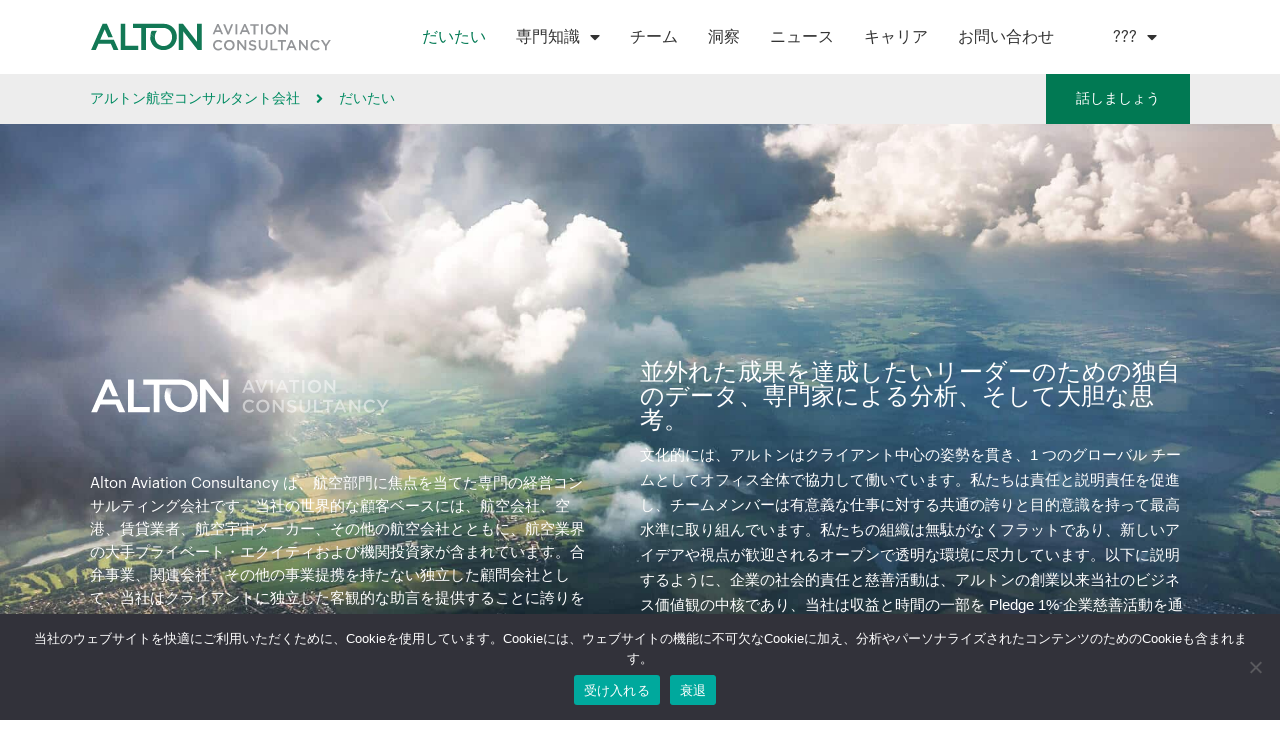

--- FILE ---
content_type: text/html; charset=UTF-8
request_url: https://altonaviation.com/ja/about/?gclid=CjwKCAiA2rOeBhAsEiwA2Pl7Q3IHXuT8vB1RqBtUaEmjaK_uOOwDn_olnHHDNUpvNrPT3AihGlsvsBoCSCIQAvD_BwE
body_size: 34385
content:
<!DOCTYPE html>
<html lang="ja">
<head>
	<meta charset="UTF-8">
	<meta name="viewport" content="width=device-width, initial-scale=1.0, viewport-fit=cover">		<meta name="robots" content="index, follow, max-image-preview:large, max-snippet:-1, max-video-preview:-1">
	<style>img:is([sizes="auto" i], [sizes^="auto," i]) { contain-intrinsic-size: 3000px 1500px }</style>
	<!-- Site Kit ????? Google tag (gtag.js) Consent Mode ????? -->
<script id="google_gtagjs-js-consent-mode">
window.dataLayer = window.dataLayer || [];function gtag(){dataLayer.push(arguments);}
gtag('consent', 'default', {"ad_personalization":"denied","ad_storage":"denied","ad_user_data":"denied","analytics_storage":"denied","functionality_storage":"denied","security_storage":"denied","personalization_storage":"denied","region":["AT","BE","BG","CY","CZ","DE","DK","EE","ES","FI","FR","GB","GR","HR","HU","IE","IS","IT","LI","LT","LU","LV","MT","NL","NO","PL","PT","RO","SE","SI","SK","CH"],"wait_for_update":500});
window._googlesitekitConsentCategoryMap = {"statistics":["analytics_storage"],"marketing":["ad_storage","ad_user_data","ad_personalization"],"functional":["functionality_storage","security_storage"],"preferences":["personalization_storage"]};
( function () {
	document.addEventListener(
		'wp_listen_for_consent_change',
		function ( event ) {
			if ( event.detail ) {
				var consentParameters = {};
				var hasConsentParameters = false;
				for ( var category in event.detail ) {
					if ( window._googlesitekitConsentCategoryMap[ category ] ) {
						var status = event.detail[ category ];
						var mappedStatus =
							status === 'allow' ? 'granted' : 'denied';
						var parameters =
							window._googlesitekitConsentCategoryMap[ category ];
						for ( var i = 0; i < parameters.length; i++ ) {
							consentParameters[ parameters[ i ] ] = mappedStatus;
						}
						hasConsentParameters = !! parameters.length;
					}
				}
				if ( hasConsentParameters ) {
					gtag( 'consent', 'update', consentParameters );
				}
			}
		}
	);

	function updateGrantedConsent() {
		if ( ! ( window.wp_consent_type || window.wp_fallback_consent_type ) ) {
			return;
		}
		var consentParameters = {};
		var hasConsentParameters = false;
		for ( var category in window._googlesitekitConsentCategoryMap ) {
			if ( window.wp_has_consent && window.wp_has_consent( category ) ) {
				var parameters =
					window._googlesitekitConsentCategoryMap[ category ];
				for ( var i = 0; i < parameters.length; i++ ) {
					consentParameters[ parameters[ i ] ] = 'granted';
				}
				hasConsentParameters =
					hasConsentParameters || !! parameters.length;
			}
		}
		if ( hasConsentParameters ) {
			gtag( 'consent', 'update', consentParameters );
		}
	}
	document.addEventListener(
		'wp_consent_type_defined',
		updateGrantedConsent
	);
	document.addEventListener( 'DOMContentLoaded', function () {
		if ( ! window.waitfor_consent_hook ) {
			updateGrantedConsent();
		}
	} );
} )();
</script>
<!-- Site Kit ????? End Google tag (gtag.js) Consent Mode ????? -->
			
	<!-- This site is optimized with the Yoast SEO plugin v19.3 - https://yoast.com/wordpress/plugins/seo/ -->
	<title>概要 |アルトン航空コンサルタント会社</title>
	<meta name="description" content="Alton Aviation Consultancy は、商業、金融、技術分野にわたるクライアントを抱える独立系の世界的な航空コンサルティング会社です。今すぐご連絡ください。">
	<link rel="canonical" href="https://altonaviation.com/ja/about/">
	<meta property="og:locale" content="ja_JP">
	<meta property="og:type" content="article">
	<meta property="og:title" content="概要 |アルトン航空コンサルタント会社">
	<meta property="og:description" content="Alton Aviation Consultancy は、商業、金融、技術分野にわたるクライアントを抱える独立系の世界的な航空コンサルティング会社です。今すぐご連絡ください。">
	<meta property="og:url" content="https://altonaviation.com/ja/about/">
	<meta property="og:site_name" content="アルトン航空コンサルタント会社">
	<meta property="article:modified_time" content="2025-01-20T10:12:40+00:00">
	<meta property="og:image" content="https://altonaviation.com/wp-content/uploads/2022/09/White-Logo.svg">
	<meta name="twitter:card" content="summary_large_image">
	<meta name="twitter:label1" content="????????">
	<meta name="twitter:data1" content="3?">
	<script type="application/ld+json" class="yoast-schema-graph">{
    "@context": "https:\/\/schema.org",
    "@graph": [
        {
            "@type": "Organization",
            "@id": "https:\/\/altonaviation.com\/#organization",
            "name": "<p>\u30a2\u30eb\u30c8\u30f3\u822a\u7a7a\u30b3\u30f3\u30b5\u30eb\u30bf\u30f3\u30c8\u4f1a\u793e<\/p>",
            "url": "https:\/\/altonaviation.com\/",
            "sameAs": [],
            "logo": {
                "@type": "ImageObject",
                "inLanguage": "ja",
                "@id": "https:\/\/altonaviation.com\/#\/schema\/logo\/image\/",
                "url": "https:\/\/altonaviation.com\/wp-content\/uploads\/2022\/01\/Logo-648-x-72.svg",
                "contentUrl": "https:\/\/altonaviation.com\/wp-content\/uploads\/2022\/01\/Logo-648-x-72.svg",
                "caption": "Alton Aviation Consultancy"
            },
            "image": {
                "@id": "https:\/\/altonaviation.com\/#\/schema\/logo\/image\/"
            }
        },
        {
            "@type": "WebSite",
            "@id": "https:\/\/altonaviation.com\/#website",
            "url": "https:\/\/altonaviation.com\/",
            "name": "<p>\u30a2\u30eb\u30c8\u30f3\u822a\u7a7a\u30b3\u30f3\u30b5\u30eb\u30bf\u30f3\u30c8\u4f1a\u793e<\/p>",
            "description": "<p>\u30b0\u30ed\u30fc\u30d0\u30eb\u822a\u7a7a\u30b3\u30f3\u30b5\u30eb\u30c6\u30a3\u30f3\u30b0\u4f1a\u793e<\/p>",
            "publisher": {
                "@id": "https:\/\/altonaviation.com\/#organization"
            },
            "potentialAction": [
                {
                    "@type": "SearchAction",
                    "target": {
                        "@type": "EntryPoint",
                        "urlTemplate": "https:\/\/altonaviation.com\/?s={search_term_string}"
                    },
                    "query-input": "required name=search_term_string"
                }
            ],
            "inLanguage": "ja"
        },
        {
            "@type": "ImageObject",
            "inLanguage": "ja",
            "@id": "https:\/\/altonaviation.com\/about\/#primaryimage",
            "url": "https:\/\/altonaviation.com\/wp-content\/uploads\/2022\/09\/White-Logo.svg",
            "contentUrl": "https:\/\/altonaviation.com\/wp-content\/uploads\/2022\/09\/White-Logo.svg"
        },
        {
            "@type": "WebPage",
            "@id": "https:\/\/altonaviation.com\/about\/",
            "url": "https:\/\/altonaviation.com\/about\/",
            "name": "<p>\u6982\u8981 |\u30a2\u30eb\u30c8\u30f3\u822a\u7a7a\u30b3\u30f3\u30b5\u30eb\u30bf\u30f3\u30c8\u4f1a\u793e<\/p>",
            "isPartOf": {
                "@id": "https:\/\/altonaviation.com\/#website"
            },
            "primaryImageOfPage": {
                "@id": "https:\/\/altonaviation.com\/about\/#primaryimage"
            },
            "datePublished": "2022-01-27T11:40:17+00:00",
            "dateModified": "2025-01-20T10:12:40+00:00",
            "description": "<p>Alton Aviation Consultancy \u306f\u3001\u5546\u696d\u3001\u91d1\u878d\u3001\u6280\u8853\u5206\u91ce\u306b\u308f\u305f\u308b\u30af\u30e9\u30a4\u30a2\u30f3\u30c8\u3092\u62b1\u3048\u308b\u72ec\u7acb\u7cfb\u306e\u4e16\u754c\u7684\u306a\u822a\u7a7a\u30b3\u30f3\u30b5\u30eb\u30c6\u30a3\u30f3\u30b0\u4f1a\u793e\u3067\u3059\u3002\u4eca\u3059\u3050\u3054\u9023\u7d61\u304f\u3060\u3055\u3044\u3002<\/p>",
            "breadcrumb": {
                "@id": "https:\/\/altonaviation.com\/about\/#breadcrumb"
            },
            "inLanguage": "ja",
            "potentialAction": [
                {
                    "@type": "ReadAction",
                    "target": [
                        "https:\/\/altonaviation.com\/about\/"
                    ]
                }
            ]
        },
        {
            "@type": "BreadcrumbList",
            "@id": "https:\/\/altonaviation.com\/about\/#breadcrumb",
            "itemListElement": [
                {
                    "@type": "ListItem",
                    "position": 1,
                    "name": "<p>\u5bb6<\/p>",
                    "item": "https:\/\/altonaviation.com\/"
                },
                {
                    "@type": "ListItem",
                    "position": 2,
                    "name": "<p>\u3060\u3044\u305f\u3044<\/p>"
                }
            ]
        }
    ]
}</script>
	<!-- / Yoast SEO plugin. -->


<link rel="dns-prefetch" href="//www.googletagmanager.com">
<link rel="dns-prefetch" href="//fonts.googleapis.com">
<link rel="alternate" type="application/rss+xml" title="Alton Aviation Consultancy &raquo; ????" href="https://altonaviation.com/ja/feed/">
<link rel="alternate" type="application/rss+xml" title="Alton Aviation Consultancy &raquo; ????????" href="https://altonaviation.com/ja/comments/feed/">
<script>
window._wpemojiSettings = {"baseUrl":"https:\/\/s.w.org\/images\/core\/emoji\/15.0.3\/72x72\/","ext":".png","svgUrl":"https:\/\/s.w.org\/images\/core\/emoji\/15.0.3\/svg\/","svgExt":".svg","source":{"concatemoji":"https:\/\/altonaviation.com\/wp-includes\/js\/wp-emoji-release.min.js"}};
/*! This file is auto-generated */
!function(i,n){var o,s,e;function c(e){try{var t={supportTests:e,timestamp:(new Date).valueOf()};sessionStorage.setItem(o,JSON.stringify(t))}catch(e){}}function p(e,t,n){e.clearRect(0,0,e.canvas.width,e.canvas.height),e.fillText(t,0,0);var t=new Uint32Array(e.getImageData(0,0,e.canvas.width,e.canvas.height).data),r=(e.clearRect(0,0,e.canvas.width,e.canvas.height),e.fillText(n,0,0),new Uint32Array(e.getImageData(0,0,e.canvas.width,e.canvas.height).data));return t.every(function(e,t){return e===r[t]})}function u(e,t,n){switch(t){case"flag":return n(e,"\ud83c\udff3\ufe0f\u200d\u26a7\ufe0f","\ud83c\udff3\ufe0f\u200b\u26a7\ufe0f")?!1:!n(e,"\ud83c\uddfa\ud83c\uddf3","\ud83c\uddfa\u200b\ud83c\uddf3")&&!n(e,"\ud83c\udff4\udb40\udc67\udb40\udc62\udb40\udc65\udb40\udc6e\udb40\udc67\udb40\udc7f","\ud83c\udff4\u200b\udb40\udc67\u200b\udb40\udc62\u200b\udb40\udc65\u200b\udb40\udc6e\u200b\udb40\udc67\u200b\udb40\udc7f");case"emoji":return!n(e,"\ud83d\udc26\u200d\u2b1b","\ud83d\udc26\u200b\u2b1b")}return!1}function f(e,t,n){var r="undefined"!=typeof WorkerGlobalScope&&self instanceof WorkerGlobalScope?new OffscreenCanvas(300,150):i.createElement("canvas"),a=r.getContext("2d",{willReadFrequently:!0}),o=(a.textBaseline="top",a.font="600 32px Arial",{});return e.forEach(function(e){o[e]=t(a,e,n)}),o}function t(e){var t=i.createElement("script");t.src=e,t.defer=!0,i.head.appendChild(t)}"undefined"!=typeof Promise&&(o="wpEmojiSettingsSupports",s=["flag","emoji"],n.supports={everything:!0,everythingExceptFlag:!0},e=new Promise(function(e){i.addEventListener("DOMContentLoaded",e,{once:!0})}),new Promise(function(t){var n=function(){try{var e=JSON.parse(sessionStorage.getItem(o));if("object"==typeof e&&"number"==typeof e.timestamp&&(new Date).valueOf()<e.timestamp+604800&&"object"==typeof e.supportTests)return e.supportTests}catch(e){}return null}();if(!n){if("undefined"!=typeof Worker&&"undefined"!=typeof OffscreenCanvas&&"undefined"!=typeof URL&&URL.createObjectURL&&"undefined"!=typeof Blob)try{var e="postMessage("+f.toString()+"("+[JSON.stringify(s),u.toString(),p.toString()].join(",")+"));",r=new Blob([e],{type:"text/javascript"}),a=new Worker(URL.createObjectURL(r),{name:"wpTestEmojiSupports"});return void(a.onmessage=function(e){c(n=e.data),a.terminate(),t(n)})}catch(e){}c(n=f(s,u,p))}t(n)}).then(function(e){for(var t in e)n.supports[t]=e[t],n.supports.everything=n.supports.everything&&n.supports[t],"flag"!==t&&(n.supports.everythingExceptFlag=n.supports.everythingExceptFlag&&n.supports[t]);n.supports.everythingExceptFlag=n.supports.everythingExceptFlag&&!n.supports.flag,n.DOMReady=!1,n.readyCallback=function(){n.DOMReady=!0}}).then(function(){return e}).then(function(){var e;n.supports.everything||(n.readyCallback(),(e=n.source||{}).concatemoji?t(e.concatemoji):e.wpemoji&&e.twemoji&&(t(e.twemoji),t(e.wpemoji)))}))}((window,document),window._wpemojiSettings);
</script>
<style id="wp-emoji-styles-inline-css">

	img.wp-smiley, img.emoji {
		display: inline !important;
		border: none !important;
		box-shadow: none !important;
		height: 1em !important;
		width: 1em !important;
		margin: 0 0.07em !important;
		vertical-align: -0.1em !important;
		background: none !important;
		padding: 0 !important;
	}
</style>
<link rel="stylesheet" id="wp-block-library-css" href="https://altonaviation.com/wp-includes/css/dist/block-library/style.min.css" media="all">
<style id="wp-block-library-theme-inline-css">
.wp-block-audio :where(figcaption){color:#555;font-size:13px;text-align:center}.is-dark-theme .wp-block-audio :where(figcaption){color:#ffffffa6}.wp-block-audio{margin:0 0 1em}.wp-block-code{border:1px solid #ccc;border-radius:4px;font-family:Menlo,Consolas,monaco,monospace;padding:.8em 1em}.wp-block-embed :where(figcaption){color:#555;font-size:13px;text-align:center}.is-dark-theme .wp-block-embed :where(figcaption){color:#ffffffa6}.wp-block-embed{margin:0 0 1em}.blocks-gallery-caption{color:#555;font-size:13px;text-align:center}.is-dark-theme .blocks-gallery-caption{color:#ffffffa6}:root :where(.wp-block-image figcaption){color:#555;font-size:13px;text-align:center}.is-dark-theme :root :where(.wp-block-image figcaption){color:#ffffffa6}.wp-block-image{margin:0 0 1em}.wp-block-pullquote{border-bottom:4px solid;border-top:4px solid;color:currentColor;margin-bottom:1.75em}.wp-block-pullquote cite,.wp-block-pullquote footer,.wp-block-pullquote__citation{color:currentColor;font-size:.8125em;font-style:normal;text-transform:uppercase}.wp-block-quote{border-left:.25em solid;margin:0 0 1.75em;padding-left:1em}.wp-block-quote cite,.wp-block-quote footer{color:currentColor;font-size:.8125em;font-style:normal;position:relative}.wp-block-quote:where(.has-text-align-right){border-left:none;border-right:.25em solid;padding-left:0;padding-right:1em}.wp-block-quote:where(.has-text-align-center){border:none;padding-left:0}.wp-block-quote.is-large,.wp-block-quote.is-style-large,.wp-block-quote:where(.is-style-plain){border:none}.wp-block-search .wp-block-search__label{font-weight:700}.wp-block-search__button{border:1px solid #ccc;padding:.375em .625em}:where(.wp-block-group.has-background){padding:1.25em 2.375em}.wp-block-separator.has-css-opacity{opacity:.4}.wp-block-separator{border:none;border-bottom:2px solid;margin-left:auto;margin-right:auto}.wp-block-separator.has-alpha-channel-opacity{opacity:1}.wp-block-separator:not(.is-style-wide):not(.is-style-dots){width:100px}.wp-block-separator.has-background:not(.is-style-dots){border-bottom:none;height:1px}.wp-block-separator.has-background:not(.is-style-wide):not(.is-style-dots){height:2px}.wp-block-table{margin:0 0 1em}.wp-block-table td,.wp-block-table th{word-break:normal}.wp-block-table :where(figcaption){color:#555;font-size:13px;text-align:center}.is-dark-theme .wp-block-table :where(figcaption){color:#ffffffa6}.wp-block-video :where(figcaption){color:#555;font-size:13px;text-align:center}.is-dark-theme .wp-block-video :where(figcaption){color:#ffffffa6}.wp-block-video{margin:0 0 1em}:root :where(.wp-block-template-part.has-background){margin-bottom:0;margin-top:0;padding:1.25em 2.375em}
</style>
<style id="classic-theme-styles-inline-css">
/*! This file is auto-generated */
.wp-block-button__link{color:#fff;background-color:#32373c;border-radius:9999px;box-shadow:none;text-decoration:none;padding:calc(.667em + 2px) calc(1.333em + 2px);font-size:1.125em}.wp-block-file__button{background:#32373c;color:#fff;text-decoration:none}
</style>
<style id="global-styles-inline-css">
:root{--wp--preset--aspect-ratio--square: 1;--wp--preset--aspect-ratio--4-3: 4/3;--wp--preset--aspect-ratio--3-4: 3/4;--wp--preset--aspect-ratio--3-2: 3/2;--wp--preset--aspect-ratio--2-3: 2/3;--wp--preset--aspect-ratio--16-9: 16/9;--wp--preset--aspect-ratio--9-16: 9/16;--wp--preset--color--black: #000000;--wp--preset--color--cyan-bluish-gray: #abb8c3;--wp--preset--color--white: #FFFFFF;--wp--preset--color--pale-pink: #f78da7;--wp--preset--color--vivid-red: #cf2e2e;--wp--preset--color--luminous-vivid-orange: #ff6900;--wp--preset--color--luminous-vivid-amber: #fcb900;--wp--preset--color--light-green-cyan: #7bdcb5;--wp--preset--color--vivid-green-cyan: #00d084;--wp--preset--color--pale-cyan-blue: #8ed1fc;--wp--preset--color--vivid-cyan-blue: #0693e3;--wp--preset--color--vivid-purple: #9b51e0;--wp--preset--color--dark-gray: #28303D;--wp--preset--color--gray: #39414D;--wp--preset--color--green: #D1E4DD;--wp--preset--color--blue: #D1DFE4;--wp--preset--color--purple: #D1D1E4;--wp--preset--color--red: #E4D1D1;--wp--preset--color--orange: #E4DAD1;--wp--preset--color--yellow: #EEEADD;--wp--preset--gradient--vivid-cyan-blue-to-vivid-purple: linear-gradient(135deg,rgba(6,147,227,1) 0%,rgb(155,81,224) 100%);--wp--preset--gradient--light-green-cyan-to-vivid-green-cyan: linear-gradient(135deg,rgb(122,220,180) 0%,rgb(0,208,130) 100%);--wp--preset--gradient--luminous-vivid-amber-to-luminous-vivid-orange: linear-gradient(135deg,rgba(252,185,0,1) 0%,rgba(255,105,0,1) 100%);--wp--preset--gradient--luminous-vivid-orange-to-vivid-red: linear-gradient(135deg,rgba(255,105,0,1) 0%,rgb(207,46,46) 100%);--wp--preset--gradient--very-light-gray-to-cyan-bluish-gray: linear-gradient(135deg,rgb(238,238,238) 0%,rgb(169,184,195) 100%);--wp--preset--gradient--cool-to-warm-spectrum: linear-gradient(135deg,rgb(74,234,220) 0%,rgb(151,120,209) 20%,rgb(207,42,186) 40%,rgb(238,44,130) 60%,rgb(251,105,98) 80%,rgb(254,248,76) 100%);--wp--preset--gradient--blush-light-purple: linear-gradient(135deg,rgb(255,206,236) 0%,rgb(152,150,240) 100%);--wp--preset--gradient--blush-bordeaux: linear-gradient(135deg,rgb(254,205,165) 0%,rgb(254,45,45) 50%,rgb(107,0,62) 100%);--wp--preset--gradient--luminous-dusk: linear-gradient(135deg,rgb(255,203,112) 0%,rgb(199,81,192) 50%,rgb(65,88,208) 100%);--wp--preset--gradient--pale-ocean: linear-gradient(135deg,rgb(255,245,203) 0%,rgb(182,227,212) 50%,rgb(51,167,181) 100%);--wp--preset--gradient--electric-grass: linear-gradient(135deg,rgb(202,248,128) 0%,rgb(113,206,126) 100%);--wp--preset--gradient--midnight: linear-gradient(135deg,rgb(2,3,129) 0%,rgb(40,116,252) 100%);--wp--preset--gradient--purple-to-yellow: linear-gradient(160deg, #D1D1E4 0%, #EEEADD 100%);--wp--preset--gradient--yellow-to-purple: linear-gradient(160deg, #EEEADD 0%, #D1D1E4 100%);--wp--preset--gradient--green-to-yellow: linear-gradient(160deg, #D1E4DD 0%, #EEEADD 100%);--wp--preset--gradient--yellow-to-green: linear-gradient(160deg, #EEEADD 0%, #D1E4DD 100%);--wp--preset--gradient--red-to-yellow: linear-gradient(160deg, #E4D1D1 0%, #EEEADD 100%);--wp--preset--gradient--yellow-to-red: linear-gradient(160deg, #EEEADD 0%, #E4D1D1 100%);--wp--preset--gradient--purple-to-red: linear-gradient(160deg, #D1D1E4 0%, #E4D1D1 100%);--wp--preset--gradient--red-to-purple: linear-gradient(160deg, #E4D1D1 0%, #D1D1E4 100%);--wp--preset--font-size--small: 18px;--wp--preset--font-size--medium: 20px;--wp--preset--font-size--large: 24px;--wp--preset--font-size--x-large: 42px;--wp--preset--font-size--extra-small: 16px;--wp--preset--font-size--normal: 20px;--wp--preset--font-size--extra-large: 40px;--wp--preset--font-size--huge: 96px;--wp--preset--font-size--gigantic: 144px;--wp--preset--spacing--20: 0.44rem;--wp--preset--spacing--30: 0.67rem;--wp--preset--spacing--40: 1rem;--wp--preset--spacing--50: 1.5rem;--wp--preset--spacing--60: 2.25rem;--wp--preset--spacing--70: 3.38rem;--wp--preset--spacing--80: 5.06rem;--wp--preset--shadow--natural: 6px 6px 9px rgba(0, 0, 0, 0.2);--wp--preset--shadow--deep: 12px 12px 50px rgba(0, 0, 0, 0.4);--wp--preset--shadow--sharp: 6px 6px 0px rgba(0, 0, 0, 0.2);--wp--preset--shadow--outlined: 6px 6px 0px -3px rgba(255, 255, 255, 1), 6px 6px rgba(0, 0, 0, 1);--wp--preset--shadow--crisp: 6px 6px 0px rgba(0, 0, 0, 1);}:where(.is-layout-flex){gap: 0.5em;}:where(.is-layout-grid){gap: 0.5em;}body .is-layout-flex{display: flex;}.is-layout-flex{flex-wrap: wrap;align-items: center;}.is-layout-flex > :is(*, div){margin: 0;}body .is-layout-grid{display: grid;}.is-layout-grid > :is(*, div){margin: 0;}:where(.wp-block-columns.is-layout-flex){gap: 2em;}:where(.wp-block-columns.is-layout-grid){gap: 2em;}:where(.wp-block-post-template.is-layout-flex){gap: 1.25em;}:where(.wp-block-post-template.is-layout-grid){gap: 1.25em;}.has-black-color{color: var(--wp--preset--color--black) !important;}.has-cyan-bluish-gray-color{color: var(--wp--preset--color--cyan-bluish-gray) !important;}.has-white-color{color: var(--wp--preset--color--white) !important;}.has-pale-pink-color{color: var(--wp--preset--color--pale-pink) !important;}.has-vivid-red-color{color: var(--wp--preset--color--vivid-red) !important;}.has-luminous-vivid-orange-color{color: var(--wp--preset--color--luminous-vivid-orange) !important;}.has-luminous-vivid-amber-color{color: var(--wp--preset--color--luminous-vivid-amber) !important;}.has-light-green-cyan-color{color: var(--wp--preset--color--light-green-cyan) !important;}.has-vivid-green-cyan-color{color: var(--wp--preset--color--vivid-green-cyan) !important;}.has-pale-cyan-blue-color{color: var(--wp--preset--color--pale-cyan-blue) !important;}.has-vivid-cyan-blue-color{color: var(--wp--preset--color--vivid-cyan-blue) !important;}.has-vivid-purple-color{color: var(--wp--preset--color--vivid-purple) !important;}.has-black-background-color{background-color: var(--wp--preset--color--black) !important;}.has-cyan-bluish-gray-background-color{background-color: var(--wp--preset--color--cyan-bluish-gray) !important;}.has-white-background-color{background-color: var(--wp--preset--color--white) !important;}.has-pale-pink-background-color{background-color: var(--wp--preset--color--pale-pink) !important;}.has-vivid-red-background-color{background-color: var(--wp--preset--color--vivid-red) !important;}.has-luminous-vivid-orange-background-color{background-color: var(--wp--preset--color--luminous-vivid-orange) !important;}.has-luminous-vivid-amber-background-color{background-color: var(--wp--preset--color--luminous-vivid-amber) !important;}.has-light-green-cyan-background-color{background-color: var(--wp--preset--color--light-green-cyan) !important;}.has-vivid-green-cyan-background-color{background-color: var(--wp--preset--color--vivid-green-cyan) !important;}.has-pale-cyan-blue-background-color{background-color: var(--wp--preset--color--pale-cyan-blue) !important;}.has-vivid-cyan-blue-background-color{background-color: var(--wp--preset--color--vivid-cyan-blue) !important;}.has-vivid-purple-background-color{background-color: var(--wp--preset--color--vivid-purple) !important;}.has-black-border-color{border-color: var(--wp--preset--color--black) !important;}.has-cyan-bluish-gray-border-color{border-color: var(--wp--preset--color--cyan-bluish-gray) !important;}.has-white-border-color{border-color: var(--wp--preset--color--white) !important;}.has-pale-pink-border-color{border-color: var(--wp--preset--color--pale-pink) !important;}.has-vivid-red-border-color{border-color: var(--wp--preset--color--vivid-red) !important;}.has-luminous-vivid-orange-border-color{border-color: var(--wp--preset--color--luminous-vivid-orange) !important;}.has-luminous-vivid-amber-border-color{border-color: var(--wp--preset--color--luminous-vivid-amber) !important;}.has-light-green-cyan-border-color{border-color: var(--wp--preset--color--light-green-cyan) !important;}.has-vivid-green-cyan-border-color{border-color: var(--wp--preset--color--vivid-green-cyan) !important;}.has-pale-cyan-blue-border-color{border-color: var(--wp--preset--color--pale-cyan-blue) !important;}.has-vivid-cyan-blue-border-color{border-color: var(--wp--preset--color--vivid-cyan-blue) !important;}.has-vivid-purple-border-color{border-color: var(--wp--preset--color--vivid-purple) !important;}.has-vivid-cyan-blue-to-vivid-purple-gradient-background{background: var(--wp--preset--gradient--vivid-cyan-blue-to-vivid-purple) !important;}.has-light-green-cyan-to-vivid-green-cyan-gradient-background{background: var(--wp--preset--gradient--light-green-cyan-to-vivid-green-cyan) !important;}.has-luminous-vivid-amber-to-luminous-vivid-orange-gradient-background{background: var(--wp--preset--gradient--luminous-vivid-amber-to-luminous-vivid-orange) !important;}.has-luminous-vivid-orange-to-vivid-red-gradient-background{background: var(--wp--preset--gradient--luminous-vivid-orange-to-vivid-red) !important;}.has-very-light-gray-to-cyan-bluish-gray-gradient-background{background: var(--wp--preset--gradient--very-light-gray-to-cyan-bluish-gray) !important;}.has-cool-to-warm-spectrum-gradient-background{background: var(--wp--preset--gradient--cool-to-warm-spectrum) !important;}.has-blush-light-purple-gradient-background{background: var(--wp--preset--gradient--blush-light-purple) !important;}.has-blush-bordeaux-gradient-background{background: var(--wp--preset--gradient--blush-bordeaux) !important;}.has-luminous-dusk-gradient-background{background: var(--wp--preset--gradient--luminous-dusk) !important;}.has-pale-ocean-gradient-background{background: var(--wp--preset--gradient--pale-ocean) !important;}.has-electric-grass-gradient-background{background: var(--wp--preset--gradient--electric-grass) !important;}.has-midnight-gradient-background{background: var(--wp--preset--gradient--midnight) !important;}.has-small-font-size{font-size: var(--wp--preset--font-size--small) !important;}.has-medium-font-size{font-size: var(--wp--preset--font-size--medium) !important;}.has-large-font-size{font-size: var(--wp--preset--font-size--large) !important;}.has-x-large-font-size{font-size: var(--wp--preset--font-size--x-large) !important;}
:where(.wp-block-post-template.is-layout-flex){gap: 1.25em;}:where(.wp-block-post-template.is-layout-grid){gap: 1.25em;}
:where(.wp-block-columns.is-layout-flex){gap: 2em;}:where(.wp-block-columns.is-layout-grid){gap: 2em;}
:root :where(.wp-block-pullquote){font-size: 1.5em;line-height: 1.6;}
</style>
<link rel="stylesheet" id="cookie-notice-front-css" href="https://altonaviation.com/wp-content/plugins/cookie-notice/css/front.min.css" media="all">
<link rel="stylesheet" id="userpro_google_font-css" href="https://fonts.googleapis.com/css?family=Roboto%3A400%2C400italic%2C700%2C700italic%2C300italic%2C300" media="all">
<link rel="stylesheet" id="userpro_skin_min-css" href="https://altonaviation.com/wp-content/plugins/userpro/skins/elegant/style.css" media="all">
<link rel="stylesheet" id="up_fontawesome-css" href="https://altonaviation.com/wp-content/plugins/userpro/css/up-fontawesome.css" media="all">
<link rel="stylesheet" id="up_timeline_css-css" href="https://altonaviation.com/wp-content/plugins/userpro/addons/timeline/assets/css/timeline.css" media="all">
<link rel="stylesheet" id="trp-language-switcher-style-css" href="https://altonaviation.com/wp-content/plugins/translatepress-multilingual/assets/css/trp-language-switcher.css" media="all">
<link rel="stylesheet" id="stylecss-css" href="https://altonaviation.com/wp-content/themes/twentytwentyone-child/style.css" media="all">
<link rel="stylesheet" id="twenty-twenty-one-style-css" href="https://altonaviation.com/wp-content/themes/twentytwentyone/style.css" media="all">
<style id="twenty-twenty-one-style-inline-css">
body,input,textarea,button,.button,.faux-button,.wp-block-button__link,.wp-block-file__button,.has-drop-cap:not(:focus)::first-letter,.entry-content .wp-block-archives,.entry-content .wp-block-categories,.entry-content .wp-block-cover-image,.entry-content .wp-block-latest-comments,.entry-content .wp-block-latest-posts,.entry-content .wp-block-pullquote,.entry-content .wp-block-quote.is-large,.entry-content .wp-block-quote.is-style-large,.entry-content .wp-block-archives *,.entry-content .wp-block-categories *,.entry-content .wp-block-latest-posts *,.entry-content .wp-block-latest-comments *,.entry-content p,.entry-content ol,.entry-content ul,.entry-content dl,.entry-content dt,.entry-content cite,.entry-content figcaption,.entry-content .wp-caption-text,.comment-content p,.comment-content ol,.comment-content ul,.comment-content dl,.comment-content dt,.comment-content cite,.comment-content figcaption,.comment-content .wp-caption-text,.widget_text p,.widget_text ol,.widget_text ul,.widget_text dl,.widget_text dt,.widget-content .rssSummary,.widget-content cite,.widget-content figcaption,.widget-content .wp-caption-text { font-family: sans-serif; }
:root{--global--color-background: #ffffff;--global--color-primary: #000;--global--color-secondary: #000;--button--color-background: #000;--button--color-text-hover: #000;}
</style>
<link rel="stylesheet" id="twenty-twenty-one-print-style-css" href="https://altonaviation.com/wp-content/themes/twentytwentyone/assets/css/print.css" media="print">
<link rel="stylesheet" id="elementor-icons-css" href="https://altonaviation.com/wp-content/plugins/elementor/assets/lib/eicons/css/elementor-icons.min.css" media="all">
<link rel="stylesheet" id="elementor-frontend-css" href="https://altonaviation.com/wp-content/uploads/elementor/css/custom-frontend-lite.min.css" media="all">
<link rel="stylesheet" id="elementor-post-8-css" href="https://altonaviation.com/wp-content/uploads/elementor/css/post-8.css" media="all">
<link rel="stylesheet" id="elementor-pro-css" href="https://altonaviation.com/wp-content/uploads/elementor/css/custom-pro-frontend-lite.min.css" media="all">
<link rel="stylesheet" id="elementor-global-css" href="https://altonaviation.com/wp-content/uploads/elementor/css/global.css" media="all">
<link rel="stylesheet" id="elementor-post-380-css" href="https://altonaviation.com/wp-content/uploads/elementor/css/post-380.css" media="all">
<link rel="stylesheet" id="elementor-post-10-css" href="https://altonaviation.com/wp-content/uploads/elementor/css/post-10.css" media="all">
<link rel="stylesheet" id="elementor-post-101-css" href="https://altonaviation.com/wp-content/uploads/elementor/css/post-101.css" media="all">
<link rel="stylesheet" id="userpro_lightview-css" href="https://altonaviation.com/wp-content/plugins/userpro/css/lightview/lightview.css" media="all">
<link rel="stylesheet" id="userpro_min-css" href="https://altonaviation.com/wp-content/plugins/userpro/css/userpro.min.css" media="all">
<link rel="stylesheet" id="userpro_jquery_ui_style-css" href="https://altonaviation.com/wp-content/plugins/userpro/css/userpro-jquery-ui.css" media="all">
<link rel="stylesheet" id="popup-maker-site-css" href="https://altonaviation.com/wp-content/plugins/popup-maker/assets/css/pum-site.min.css" media="all">
<style id="popup-maker-site-inline-css">
/* Popup Google Fonts */
@import url('//fonts.googleapis.com/css?family=Montserrat:100');

/* Popup Theme 8698: Default Theme */
.pum-theme-8698, .pum-theme-default-theme { background-color: rgba( 0, 0, 0, 0.60 ) } 
.pum-theme-8698 .pum-container, .pum-theme-default-theme .pum-container { padding: 18px; border-radius: 3px; border: 8px solid #000000; box-shadow: 0px 0px 30px 0px rgba( 2, 2, 2, 1.00 ); background-color: rgba( 249, 249, 249, 1.00 ) } 
.pum-theme-8698 .pum-title, .pum-theme-default-theme .pum-title { color: #000000; text-align: left; text-shadow: 0px 0px 0px rgba( 2, 2, 2, 0.23 ); font-family: inherit; font-weight: 400; font-size: 32px; line-height: 36px } 
.pum-theme-8698 .pum-content, .pum-theme-default-theme .pum-content { color: #8c8c8c; font-family: inherit; font-weight: 400 } 
.pum-theme-8698 .pum-content + .pum-close, .pum-theme-default-theme .pum-content + .pum-close { position: absolute; height: 26px; width: 26px; left: auto; right: -13px; bottom: auto; top: -13px; padding: 0px; color: #ffffff; font-family: Arial; font-weight: 100; font-size: 24px; line-height: 24px; border: 2px solid #ffffff; border-radius: 26px; box-shadow: 0px 0px 15px 1px rgba( 2, 2, 2, 0.75 ); text-shadow: 0px 0px 0px rgba( 0, 0, 0, 0.23 ); background-color: rgba( 0, 0, 0, 1.00 ) } 

/* Popup Theme 8704: Floating Bar - Soft Blue */
.pum-theme-8704, .pum-theme-floating-bar { background-color: rgba( 255, 255, 255, 0.00 ) } 
.pum-theme-8704 .pum-container, .pum-theme-floating-bar .pum-container { padding: 8px; border-radius: 0px; border: 1px none #000000; box-shadow: 1px 1px 3px 0px rgba( 2, 2, 2, 0.23 ); background-color: rgba( 238, 246, 252, 1.00 ) } 
.pum-theme-8704 .pum-title, .pum-theme-floating-bar .pum-title { color: #505050; text-align: left; text-shadow: 0px 0px 0px rgba( 2, 2, 2, 0.23 ); font-family: inherit; font-weight: 400; font-size: 32px; line-height: 36px } 
.pum-theme-8704 .pum-content, .pum-theme-floating-bar .pum-content { color: #505050; font-family: inherit; font-weight: 400 } 
.pum-theme-8704 .pum-content + .pum-close, .pum-theme-floating-bar .pum-content + .pum-close { position: absolute; height: 18px; width: 18px; left: auto; right: 5px; bottom: auto; top: 50%; padding: 0px; color: #505050; font-family: Sans-Serif; font-weight: 700; font-size: 15px; line-height: 18px; border: 1px solid #505050; border-radius: 15px; box-shadow: 0px 0px 0px 0px rgba( 2, 2, 2, 0.00 ); text-shadow: 0px 0px 0px rgba( 0, 0, 0, 0.00 ); background-color: rgba( 255, 255, 255, 0.00 ); transform: translate(0, -50%) } 

/* Popup Theme 8705: Content Only - For use with page builders or block editor */
.pum-theme-8705, .pum-theme-content-only { background-color: rgba( 0, 0, 0, 0.70 ) } 
.pum-theme-8705 .pum-container, .pum-theme-content-only .pum-container { padding: 0px; border-radius: 0px; border: 1px none #000000; box-shadow: 0px 0px 0px 0px rgba( 2, 2, 2, 0.00 ) } 
.pum-theme-8705 .pum-title, .pum-theme-content-only .pum-title { color: #000000; text-align: left; text-shadow: 0px 0px 0px rgba( 2, 2, 2, 0.23 ); font-family: inherit; font-weight: 400; font-size: 32px; line-height: 36px } 
.pum-theme-8705 .pum-content, .pum-theme-content-only .pum-content { color: #8c8c8c; font-family: inherit; font-weight: 400 } 
.pum-theme-8705 .pum-content + .pum-close, .pum-theme-content-only .pum-content + .pum-close { position: absolute; height: 18px; width: 18px; left: auto; right: 7px; bottom: auto; top: 7px; padding: 0px; color: #000000; font-family: inherit; font-weight: 700; font-size: 20px; line-height: 20px; border: 1px none #ffffff; border-radius: 15px; box-shadow: 0px 0px 0px 0px rgba( 2, 2, 2, 0.00 ); text-shadow: 0px 0px 0px rgba( 0, 0, 0, 0.00 ); background-color: rgba( 255, 255, 255, 0.00 ) } 

/* Popup Theme 8699: Light Box */
.pum-theme-8699, .pum-theme-lightbox { background-color: rgba( 0, 0, 0, 0.60 ) } 
.pum-theme-8699 .pum-container, .pum-theme-lightbox .pum-container { padding: 18px; border-radius: 3px; border: 8px solid #000000; box-shadow: 0px 0px 30px 0px rgba( 2, 2, 2, 1.00 ); background-color: rgba( 255, 255, 255, 1.00 ) } 
.pum-theme-8699 .pum-title, .pum-theme-lightbox .pum-title { color: #000000; text-align: left; text-shadow: 0px 0px 0px rgba( 2, 2, 2, 0.23 ); font-family: inherit; font-weight: 100; font-size: 32px; line-height: 36px } 
.pum-theme-8699 .pum-content, .pum-theme-lightbox .pum-content { color: #000000; font-family: inherit; font-weight: 100 } 
.pum-theme-8699 .pum-content + .pum-close, .pum-theme-lightbox .pum-content + .pum-close { position: absolute; height: 26px; width: 26px; left: auto; right: -13px; bottom: auto; top: -13px; padding: 0px; color: #ffffff; font-family: Arial; font-weight: 100; font-size: 24px; line-height: 24px; border: 2px solid #ffffff; border-radius: 26px; box-shadow: 0px 0px 15px 1px rgba( 2, 2, 2, 0.75 ); text-shadow: 0px 0px 0px rgba( 0, 0, 0, 0.23 ); background-color: rgba( 0, 0, 0, 1.00 ) } 

/* Popup Theme 8700: Enterprise Blue */
.pum-theme-8700, .pum-theme-enterprise-blue { background-color: rgba( 0, 0, 0, 0.70 ) } 
.pum-theme-8700 .pum-container, .pum-theme-enterprise-blue .pum-container { padding: 28px; border-radius: 5px; border: 1px none #000000; box-shadow: 0px 10px 25px 4px rgba( 2, 2, 2, 0.50 ); background-color: rgba( 255, 255, 255, 1.00 ) } 
.pum-theme-8700 .pum-title, .pum-theme-enterprise-blue .pum-title { color: #315b7c; text-align: left; text-shadow: 0px 0px 0px rgba( 2, 2, 2, 0.23 ); font-family: inherit; font-weight: 100; font-size: 34px; line-height: 36px } 
.pum-theme-8700 .pum-content, .pum-theme-enterprise-blue .pum-content { color: #2d2d2d; font-family: inherit; font-weight: 100 } 
.pum-theme-8700 .pum-content + .pum-close, .pum-theme-enterprise-blue .pum-content + .pum-close { position: absolute; height: 28px; width: 28px; left: auto; right: 8px; bottom: auto; top: 8px; padding: 4px; color: #ffffff; font-family: Times New Roman; font-weight: 100; font-size: 20px; line-height: 20px; border: 1px none #ffffff; border-radius: 42px; box-shadow: 0px 0px 0px 0px rgba( 2, 2, 2, 0.23 ); text-shadow: 0px 0px 0px rgba( 0, 0, 0, 0.23 ); background-color: rgba( 49, 91, 124, 1.00 ) } 

/* Popup Theme 8701: Hello Box */
.pum-theme-8701, .pum-theme-hello-box { background-color: rgba( 0, 0, 0, 0.75 ) } 
.pum-theme-8701 .pum-container, .pum-theme-hello-box .pum-container { padding: 30px; border-radius: 80px; border: 14px solid #81d742; box-shadow: 0px 0px 0px 0px rgba( 2, 2, 2, 0.00 ); background-color: rgba( 255, 255, 255, 1.00 ) } 
.pum-theme-8701 .pum-title, .pum-theme-hello-box .pum-title { color: #2d2d2d; text-align: left; text-shadow: 0px 0px 0px rgba( 2, 2, 2, 0.23 ); font-family: Montserrat; font-weight: 100; font-size: 32px; line-height: 36px } 
.pum-theme-8701 .pum-content, .pum-theme-hello-box .pum-content { color: #2d2d2d; font-family: inherit; font-weight: 100 } 
.pum-theme-8701 .pum-content + .pum-close, .pum-theme-hello-box .pum-content + .pum-close { position: absolute; height: auto; width: auto; left: auto; right: -30px; bottom: auto; top: -30px; padding: 0px; color: #2d2d2d; font-family: Times New Roman; font-weight: 100; font-size: 32px; line-height: 28px; border: 1px none #ffffff; border-radius: 28px; box-shadow: 0px 0px 0px 0px rgba( 2, 2, 2, 0.23 ); text-shadow: 0px 0px 0px rgba( 0, 0, 0, 0.23 ); background-color: rgba( 255, 255, 255, 1.00 ) } 

/* Popup Theme 8702: Cutting Edge */
.pum-theme-8702, .pum-theme-cutting-edge { background-color: rgba( 0, 0, 0, 0.50 ) } 
.pum-theme-8702 .pum-container, .pum-theme-cutting-edge .pum-container { padding: 18px; border-radius: 0px; border: 1px none #000000; box-shadow: 0px 10px 25px 0px rgba( 2, 2, 2, 0.50 ); background-color: rgba( 30, 115, 190, 1.00 ) } 
.pum-theme-8702 .pum-title, .pum-theme-cutting-edge .pum-title { color: #ffffff; text-align: left; text-shadow: 0px 0px 0px rgba( 2, 2, 2, 0.23 ); font-family: Sans-Serif; font-weight: 100; font-size: 26px; line-height: 28px } 
.pum-theme-8702 .pum-content, .pum-theme-cutting-edge .pum-content { color: #ffffff; font-family: inherit; font-weight: 100 } 
.pum-theme-8702 .pum-content + .pum-close, .pum-theme-cutting-edge .pum-content + .pum-close { position: absolute; height: 24px; width: 24px; left: auto; right: 0px; bottom: auto; top: 0px; padding: 0px; color: #1e73be; font-family: Times New Roman; font-weight: 100; font-size: 32px; line-height: 24px; border: 1px none #ffffff; border-radius: 0px; box-shadow: -1px 1px 1px 0px rgba( 2, 2, 2, 0.10 ); text-shadow: -1px 1px 1px rgba( 0, 0, 0, 0.10 ); background-color: rgba( 238, 238, 34, 1.00 ) } 

/* Popup Theme 8703: Framed Border */
.pum-theme-8703, .pum-theme-framed-border { background-color: rgba( 255, 255, 255, 0.50 ) } 
.pum-theme-8703 .pum-container, .pum-theme-framed-border .pum-container { padding: 18px; border-radius: 0px; border: 20px outset #dd3333; box-shadow: 1px 1px 3px 0px rgba( 2, 2, 2, 0.97 ) inset; background-color: rgba( 255, 251, 239, 1.00 ) } 
.pum-theme-8703 .pum-title, .pum-theme-framed-border .pum-title { color: #000000; text-align: left; text-shadow: 0px 0px 0px rgba( 2, 2, 2, 0.23 ); font-family: inherit; font-weight: 100; font-size: 32px; line-height: 36px } 
.pum-theme-8703 .pum-content, .pum-theme-framed-border .pum-content { color: #2d2d2d; font-family: inherit; font-weight: 100 } 
.pum-theme-8703 .pum-content + .pum-close, .pum-theme-framed-border .pum-content + .pum-close { position: absolute; height: 20px; width: 20px; left: auto; right: -20px; bottom: auto; top: -20px; padding: 0px; color: #ffffff; font-family: Tahoma; font-weight: 700; font-size: 16px; line-height: 18px; border: 1px none #ffffff; border-radius: 0px; box-shadow: 0px 0px 0px 0px rgba( 2, 2, 2, 0.23 ); text-shadow: 0px 0px 0px rgba( 0, 0, 0, 0.23 ); background-color: rgba( 0, 0, 0, 0.55 ) } 

#pum-18660 {z-index: 1999999999}
#pum-18654 {z-index: 1999999999}
#pum-18653 {z-index: 1999999999}
#pum-1463 {z-index: 1999999999}
#pum-8707 {z-index: 1999999999}
#pum-8711 {z-index: 1999999999}
#pum-8709 {z-index: 1999999999}
#pum-8706 {z-index: 1999999999}
#pum-2040 {z-index: 1999999999}
#pum-1893 {z-index: 1999999999}

</style>
<link rel="stylesheet" id="ecs-styles-css" href="https://altonaviation.com/wp-content/plugins/ele-custom-skin/assets/css/ecs-style.css" media="all">
<link rel="stylesheet" id="elementor-post-792-css" href="https://altonaviation.com/wp-content/uploads/elementor/css/post-792.css" media="all">
<link rel="stylesheet" id="elementor-post-17201-css" href="https://altonaviation.com/wp-content/uploads/elementor/css/post-17201.css" media="all">
<link rel="stylesheet" id="elementor-icons-shared-0-css" href="https://altonaviation.com/wp-content/plugins/elementor/assets/lib/font-awesome/css/fontawesome.min.css" media="all">
<link rel="stylesheet" id="elementor-icons-fa-solid-css" href="https://altonaviation.com/wp-content/plugins/elementor/assets/lib/font-awesome/css/solid.min.css" media="all">
<script src="https://altonaviation.com/wp-includes/js/jquery/jquery.min.js" id="jquery-core-js"></script>
<script src="https://altonaviation.com/wp-includes/js/jquery/jquery-migrate.min.js" id="jquery-migrate-js"></script>
<script id="cookie-notice-front-js-before">
var cnArgs = {"ajaxUrl":"https:\/\/altonaviation.com\/wp-admin\/admin-ajax.php","nonce":"183239df6d","hideEffect":"fade","position":"bottom","onScroll":false,"onScrollOffset":100,"onClick":false,"cookieName":"cookie_notice_accepted","cookieTime":7862400,"cookieTimeRejected":2592000,"globalCookie":false,"redirection":false,"cache":false,"revokeCookies":false,"revokeCookiesOpt":"automatic"};
</script>
<script src="https://altonaviation.com/wp-content/plugins/cookie-notice/js/front.min.js" id="cookie-notice-front-js"></script>

<!-- Site Kit ????????? Google ???gtag.js?????? -->

<!-- Site Kit ????????? Google ???????? -->
<script src="https://www.googletagmanager.com/gtag/js?id=AW-804226428" id="google_gtagjs-js" async></script>
<script id="google_gtagjs-js-after">
window.dataLayer = window.dataLayer || [];function gtag(){dataLayer.push(arguments);}
gtag("js", new Date());
gtag("set", "developer_id.dZTNiMT", true);
gtag("config", "AW-804226428");
</script>

<!-- Site Kit ??????????? Google ???gtag.js?????? -->
<script id="ecs_ajax_load-js-extra">
var ecs_ajax_params = {"ajaxurl":"https:\/\/altonaviation.com\/wp-admin\/admin-ajax.php","posts":"{\"pagename\":\"about\",\"do_not_redirect\":1,\"error\":\"\",\"m\":\"\",\"p\":0,\"post_parent\":\"\",\"subpost\":\"\",\"subpost_id\":\"\",\"attachment\":\"\",\"attachment_id\":0,\"name\":\"about\",\"page_id\":0,\"second\":\"\",\"minute\":\"\",\"hour\":\"\",\"day\":0,\"monthnum\":0,\"year\":0,\"w\":0,\"category_name\":\"\",\"tag\":\"\",\"cat\":\"\",\"tag_id\":\"\",\"author\":\"\",\"author_name\":\"\",\"feed\":\"\",\"tb\":\"\",\"paged\":0,\"meta_key\":\"\",\"meta_value\":\"\",\"preview\":\"\",\"s\":\"\",\"sentence\":\"\",\"title\":\"\",\"fields\":\"\",\"menu_order\":\"\",\"embed\":\"\",\"category__in\":[],\"category__not_in\":[],\"category__and\":[],\"post__in\":[],\"post__not_in\":[],\"post_name__in\":[],\"tag__in\":[],\"tag__not_in\":[],\"tag__and\":[],\"tag_slug__in\":[],\"tag_slug__and\":[],\"post_parent__in\":[],\"post_parent__not_in\":[],\"author__in\":[],\"author__not_in\":[],\"search_columns\":[],\"parsed_rml_folder\":0,\"ignore_sticky_posts\":false,\"suppress_filters\":false,\"cache_results\":true,\"update_post_term_cache\":true,\"update_menu_item_cache\":false,\"lazy_load_term_meta\":true,\"update_post_meta_cache\":true,\"post_type\":\"\",\"posts_per_page\":10,\"nopaging\":false,\"comments_per_page\":\"50\",\"no_found_rows\":false,\"order\":\"DESC\",\"use_rml_folder\":false}"};
</script>
<script src="https://altonaviation.com/wp-content/plugins/ele-custom-skin/assets/js/ecs_ajax_pagination.js" id="ecs_ajax_load-js"></script>
<script id="userpro_sc-js-extra">
var up_social_ajax  = {"ajaxurl":"https:\/\/altonaviation.com\/wp-admin\/admin-ajax.php","security":"38471e769e","data":{"is_user_logged_in":false}};
</script>
<script src="https://altonaviation.com/wp-content/plugins/userpro/addons/social/scripts/userpro-social.js" id="userpro_sc-js"></script>
<script src="https://altonaviation.com/wp-content/plugins/userpro/scripts/userpro.encrypt.js" id="userpro_encrypt_js-js"></script>
<script src="https://altonaviation.com/wp-content/plugins/ele-custom-skin/assets/js/ecs.js" id="ecs-script-js"></script>
<link rel="https://api.w.org/" href="https://altonaviation.com/ja/wp-json/"><link rel="alternate" title="JSON" type="application/json" href="https://altonaviation.com/ja/wp-json/wp/v2/pages/380"><link rel="EditURI" type="application/rsd+xml" title="RSD" href="https://altonaviation.com/xmlrpc.php?rsd">
<meta name="generator" content="WordPress 6.7.2">
<link rel="shortlink" href="https://altonaviation.com/ja/?p=380">
<link rel="alternate" title="oEmbed (JSON)" type="application/json+oembed" href="https://altonaviation.com/ja/wp-json/oembed/1.0/embed?url=https%3A%2F%2Faltonaviation.com%2Fja%2Fabout%2F">
<link rel="alternate" title="oEmbed (XML)" type="text/xml+oembed" href="https://altonaviation.com/ja/wp-json/oembed/1.0/embed?url=https%3A%2F%2Faltonaviation.com%2Fja%2Fabout%2F&amp;format=xml">
<meta name="generator" content="Site Kit by Google 1.131.0">    <script type="text/javascript">
        var userpro_ajax_url = 'https://altonaviation.com/wp-admin/admin-ajax.php';
        var dateformat = 'dd-mm-yy';
    </script>
    <link rel="alternate" hreflang="en" href="https://altonaviation.com/about/?gclid=CjwKCAiA2rOeBhAsEiwA2Pl7Q3IHXuT8vB1RqBtUaEmjaK_uOOwDn_olnHHDNUpvNrPT3AihGlsvsBoCSCIQAvD_BwE">
<link rel="alternate" hreflang="zh" href="https://altonaviation.com/zh/about/?gclid=CjwKCAiA2rOeBhAsEiwA2Pl7Q3IHXuT8vB1RqBtUaEmjaK_uOOwDn_olnHHDNUpvNrPT3AihGlsvsBoCSCIQAvD_BwE">
<link rel="alternate" hreflang="ja" href="https://altonaviation.com/ja/about/?gclid=CjwKCAiA2rOeBhAsEiwA2Pl7Q3IHXuT8vB1RqBtUaEmjaK_uOOwDn_olnHHDNUpvNrPT3AihGlsvsBoCSCIQAvD_BwE">
<link rel="alternate" hreflang="es" href="https://altonaviation.com/es/about/?gclid=CjwKCAiA2rOeBhAsEiwA2Pl7Q3IHXuT8vB1RqBtUaEmjaK_uOOwDn_olnHHDNUpvNrPT3AihGlsvsBoCSCIQAvD_BwE">
  <script>
        jQuery(function() {
           jQuery("<div class='help_text'>Please provide your professional e-mail address when registering your Alton Aviation Consultancy account").insertBefore("#worketc_register .userpro-field-user_pass");
        });
  </script>
  <script type="text/javascript">
           var ajaxurl = "https://altonaviation.com/wp-admin/admin-ajax.php";
         </script>        <script>
    if (window.location.pathname == '/insights/' && jQuery(window).width() <= 480) {
        //console.log("dfsf");
       window.location = "/insights-mobile/";
    }
    
    if (window.location.pathname == '/news/' && jQuery(window).width() <= 480) {
        console.log("dfsf");
       window.location = "/news-mobile/";
    }
    
    if (window.location.pathname == '/expertise/' && jQuery(window).width() <= 480) {
        console.log("dfsf");
       window.location = "/expertise-mobile/";
    }
        if (window.location.pathname == '/contact/' && jQuery(window).width() <= 480) {
        console.log("dfsf");
       window.location = "/contact-us-mobile/";
    }
    </script>

    <!-- Google tag (gtag.js) -->
    <script async src="https://www.googletagmanager.com/gtag/js?id=G-JX541D89MX"></script>
    <script>
      window.dataLayer = window.dataLayer || [];
      function gtag(){dataLayer.push(arguments);}
      gtag('js', new Date());


  gtag('config', 'G-JX541D89MX');
</script>
<style id="custom-background-css">
body.custom-background { background-color: #ffffff; }
</style>
	
<!-- Google ?? ?????? ????? (Site Kit ???) -->
<script>
			( function( w, d, s, l, i ) {
				w[l] = w[l] || [];
				w[l].push( {'gtm.start': new Date().getTime(), event: 'gtm.js'} );
				var f = d.getElementsByTagName( s )[0],
					j = d.createElement( s ), dl = l != 'dataLayer' ? '&l=' + l : '';
				j.async = true;
				j.src = 'https://www.googletagmanager.com/gtm.js?id=' + i + dl;
				f.parentNode.insertBefore( j, f );
			} )( window, document, 'script', 'dataLayer', 'GTM-MMWHK4Q4' );
			
</script>

<!-- (????) Google ?? ?????? ????? (Site Kit ???) -->
<link rel="icon" href="https://altonaviation.com/wp-content/uploads/2022/07/aa-favicon-16x16-1.png" sizes="32x32">
<link rel="icon" href="https://altonaviation.com/wp-content/uploads/2022/07/aa-favicon-16x16-1.png" sizes="192x192">
<link rel="apple-touch-icon" href="https://altonaviation.com/wp-content/uploads/2022/07/aa-favicon-16x16-1.png">
<meta name="msapplication-TileImage" content="https://altonaviation.com/wp-content/uploads/2022/07/aa-favicon-16x16-1.png">
		<style id="wp-custom-css">
			.content-container-for-test {
    width: 100%;
    max-width: 810px;
    margin-left: 295px;
}
.entry-content{margin-top:0!important} 		</style>
		</head>
<body class="page-template-default page page-id-380 custom-background wp-custom-logo wp-embed-responsive cookies-not-set translatepress-ja is-light-theme has-background-white no-js singular has-main-navigation elementor-default elementor-kit-8 elementor-page elementor-page-380">

		<div data-elementor-type="header" data-elementor-id="10" class="elementor elementor-10 elementor-location-header">
								<section class="elementor-section elementor-top-section elementor-element elementor-element-3803548 elementor-section-full_width elementor-section-content-middle header-section animated-slow elementor-hidden-mobile elementor-hidden-mobile_extra elementor-section-height-default elementor-section-height-default" data-id="3803548" data-element_type="section" data-settings='{"background_background":"classic","animation":"none","animation_delay":5}'>
						<div class="elementor-container elementor-column-gap-default">
					<div class="elementor-column elementor-col-100 elementor-top-column elementor-element elementor-element-eeaf04b" data-id="eeaf04b" data-element_type="column">
			<div class="elementor-widget-wrap elementor-element-populated">
								<section class="elementor-section elementor-inner-section elementor-element elementor-element-99eb737 elementor-section-content-middle elementor-section-boxed elementor-section-height-default elementor-section-height-default" data-id="99eb737" data-element_type="section">
						<div class="elementor-container elementor-column-gap-no">
					<div class="elementor-column elementor-col-33 elementor-inner-column elementor-element elementor-element-dc2dbe1" data-id="dc2dbe1" data-element_type="column">
			<div class="elementor-widget-wrap elementor-element-populated">
								<div class="elementor-element elementor-element-68f84b7 elementor-widget elementor-widget-image" data-id="68f84b7" data-element_type="widget" data-widget_type="image.default">
				<div class="elementor-widget-container">
			<style>/*! elementor - v3.7.4 - 31-08-2022 */
.elementor-widget-image{text-align:center}.elementor-widget-image a{display:inline-block}.elementor-widget-image a img[src$=".svg"]{width:48px}.elementor-widget-image img{vertical-align:middle;display:inline-block}</style>													<a href="https://altonaviation.com/ja/">
							<img width="750" height="750" src="https://altonaviation.com/wp-content/uploads/2022/01/Logo-648-x-72.svg" class="attachment-large size-large" alt="">								</a>
															</div>
				</div>
					</div>
		</div>
				<div class="elementor-column elementor-col-33 elementor-inner-column elementor-element elementor-element-2b83b6d" data-id="2b83b6d" data-element_type="column">
			<div class="elementor-widget-wrap elementor-element-populated">
								<div class="elementor-element elementor-element-ae4f7c9 elementor-nav-menu__align-right main-top-menu elementor-nav-menu--dropdown-none elementor-widget elementor-widget-nav-menu" data-id="ae4f7c9" data-element_type="widget" data-settings='{"layout":"horizontal","submenu_icon":{"value":"&lt;i class=\"fas fa-caret-down\"&gt;&lt;\/i&gt;","library":"fa-solid"}}' data-widget_type="nav-menu.default">
				<div class="elementor-widget-container">
			<link rel="stylesheet" href="https://altonaviation.com/wp-content/uploads/elementor/css/custom-pro-widget-nav-menu.min.css?ver=1737373371">			<nav migration_allowed="1" migrated="0" role="navigation" class="elementor-nav-menu--main elementor-nav-menu__container elementor-nav-menu--layout-horizontal e--pointer-none">
				<ul id="menu-1-ae4f7c9" class="elementor-nav-menu"><li class="menu-item menu-item-type-post_type menu-item-object-page current-menu-item page_item page-item-380 current_page_item menu-item-382"><a href="https://altonaviation.com/ja/about/" aria-current="page" class="elementor-item elementor-item-active">だいたい</a></li>
<li class="menu-item menu-item-type-post_type menu-item-object-page menu-item-has-children menu-item-537"><a href="https://altonaviation.com/ja/expertise/" class="elementor-item">専門知識</a><button class="sub-menu-toggle" aria-expanded="false" onclick="twentytwentyoneExpandSubMenu(this)"><span class="icon-plus"><svg class="svg-icon" width="18" height="18" aria-hidden="true" role="img" focusable="false" viewbox="0 0 24 24" fill="none" xmlns="http://www.w3.org/2000/svg"><path fill-rule="evenodd" clip-rule="evenodd" d="M18 11.2h-5.2V6h-1.6v5.2H6v1.6h5.2V18h1.6v-5.2H18z" fill="currentColor"></path></svg></span><span class="icon-minus"><svg class="svg-icon" width="18" height="18" aria-hidden="true" role="img" focusable="false" viewbox="0 0 24 24" fill="none" xmlns="http://www.w3.org/2000/svg"><path fill-rule="evenodd" clip-rule="evenodd" d="M6 11h12v2H6z" fill="currentColor"></path></svg></span><span class="screen-reader-text" data-no-translation="" data-trp-gettext="">???????</span></button>
<ul class="sub-menu elementor-nav-menu--dropdown">
	<li class="menu-item menu-item-type-custom menu-item-object-custom menu-item-10645"><a href="https://altonaviation.com/ja/aerospace/" class="elementor-sub-item">航空宇宙</a></li>
	<li class="menu-item menu-item-type-custom menu-item-object-custom menu-item-10642"><a href="https://altonaviation.com/ja/aircraft-leasing-financing/" class="elementor-sub-item">航空機リースおよびファイナンス</a></li>
	<li class="menu-item menu-item-type-custom menu-item-object-custom menu-item-10643"><a href="https://altonaviation.com/ja/airline/" class="elementor-sub-item">航空会社</a></li>
	<li class="menu-item menu-item-type-custom menu-item-object-custom menu-item-10644"><a href="https://altonaviation.com/ja/airports/" class="elementor-sub-item">空港</a></li>
	<li class="menu-item menu-item-type-custom menu-item-object-custom menu-item-10647"><a href="https://altonaviation.com/ja/business-general-aviation/" class="elementor-sub-item">ビジネスおよび一般航空</a></li>
	<li class="menu-item menu-item-type-custom menu-item-object-custom menu-item-10648"><a href="https://altonaviation.com/ja/mro-aftermarket/" class="elementor-sub-item">MRO とアフターマーケット</a></li>
	<li class="menu-item menu-item-type-custom menu-item-object-custom menu-item-10646"><a href="https://altonaviation.com/ja/transaction-advisory/" class="elementor-sub-item">取引アドバイザリー</a></li>
	<li class="menu-item menu-item-type-custom menu-item-object-custom menu-item-10649"><a href="https://altonaviation.com/ja/technology-mobility/" class="elementor-sub-item">テクノロジーとモビリティ</a></li>
</ul>
</li>
<li class="menu-item menu-item-type-post_type menu-item-object-page menu-item-524"><a href="https://altonaviation.com/ja/team/" class="elementor-item">チーム</a></li>
<li class="menu-item menu-item-type-post_type menu-item-object-page menu-item-8691"><a href="https://altonaviation.com/ja/insights/" class="elementor-item">洞察</a></li>
<li class="menu-item menu-item-type-post_type menu-item-object-page menu-item-10837"><a href="https://altonaviation.com/ja/news/" class="elementor-item">ニュース</a></li>
<li class="menu-item menu-item-type-post_type menu-item-object-page menu-item-726"><a href="https://altonaviation.com/ja/careers/" class="elementor-item">キャリア</a></li>
<li class="menu-item menu-item-type-post_type menu-item-object-page menu-item-18286"><a href="https://altonaviation.com/ja/contact/" class="elementor-item">お問い合わせ</a></li>
</ul>			</nav>
					<div class="elementor-menu-toggle" role="button" tabindex="0" aria-label="???????" aria-expanded="false" data-no-translation-aria-label="">
			<i aria-hidden="true" role="presentation" class="elementor-menu-toggle__icon--open eicon-menu-bar"></i><i aria-hidden="true" role="presentation" class="elementor-menu-toggle__icon--close eicon-close"></i>			<span class="elementor-screen-only" data-no-translation="" data-trp-gettext="">????</span>
		</div>
			<nav class="elementor-nav-menu--dropdown elementor-nav-menu__container" role="navigation" aria-hidden="true">
				<ul id="menu-2-ae4f7c9" class="elementor-nav-menu"><li class="menu-item menu-item-type-post_type menu-item-object-page current-menu-item page_item page-item-380 current_page_item menu-item-382"><a href="https://altonaviation.com/ja/about/" aria-current="page" class="elementor-item elementor-item-active" tabindex="-1">だいたい</a></li>
<li class="menu-item menu-item-type-post_type menu-item-object-page menu-item-has-children menu-item-537"><a href="https://altonaviation.com/ja/expertise/" class="elementor-item" tabindex="-1">専門知識</a><button class="sub-menu-toggle" aria-expanded="false" onclick="twentytwentyoneExpandSubMenu(this)"><span class="icon-plus"><svg class="svg-icon" width="18" height="18" aria-hidden="true" role="img" focusable="false" viewbox="0 0 24 24" fill="none" xmlns="http://www.w3.org/2000/svg"><path fill-rule="evenodd" clip-rule="evenodd" d="M18 11.2h-5.2V6h-1.6v5.2H6v1.6h5.2V18h1.6v-5.2H18z" fill="currentColor"></path></svg></span><span class="icon-minus"><svg class="svg-icon" width="18" height="18" aria-hidden="true" role="img" focusable="false" viewbox="0 0 24 24" fill="none" xmlns="http://www.w3.org/2000/svg"><path fill-rule="evenodd" clip-rule="evenodd" d="M6 11h12v2H6z" fill="currentColor"></path></svg></span><span class="screen-reader-text" data-no-translation="" data-trp-gettext="">???????</span></button>
<ul class="sub-menu elementor-nav-menu--dropdown">
	<li class="menu-item menu-item-type-custom menu-item-object-custom menu-item-10645"><a href="https://altonaviation.com/ja/aerospace/" class="elementor-sub-item" tabindex="-1">航空宇宙</a></li>
	<li class="menu-item menu-item-type-custom menu-item-object-custom menu-item-10642"><a href="https://altonaviation.com/ja/aircraft-leasing-financing/" class="elementor-sub-item" tabindex="-1">航空機リースおよびファイナンス</a></li>
	<li class="menu-item menu-item-type-custom menu-item-object-custom menu-item-10643"><a href="https://altonaviation.com/ja/airline/" class="elementor-sub-item" tabindex="-1">航空会社</a></li>
	<li class="menu-item menu-item-type-custom menu-item-object-custom menu-item-10644"><a href="https://altonaviation.com/ja/airports/" class="elementor-sub-item" tabindex="-1">空港</a></li>
	<li class="menu-item menu-item-type-custom menu-item-object-custom menu-item-10647"><a href="https://altonaviation.com/ja/business-general-aviation/" class="elementor-sub-item" tabindex="-1">ビジネスおよび一般航空</a></li>
	<li class="menu-item menu-item-type-custom menu-item-object-custom menu-item-10648"><a href="https://altonaviation.com/ja/mro-aftermarket/" class="elementor-sub-item" tabindex="-1">MRO とアフターマーケット</a></li>
	<li class="menu-item menu-item-type-custom menu-item-object-custom menu-item-10646"><a href="https://altonaviation.com/ja/transaction-advisory/" class="elementor-sub-item" tabindex="-1">取引アドバイザリー</a></li>
	<li class="menu-item menu-item-type-custom menu-item-object-custom menu-item-10649"><a href="https://altonaviation.com/ja/technology-mobility/" class="elementor-sub-item" tabindex="-1">テクノロジーとモビリティ</a></li>
</ul>
</li>
<li class="menu-item menu-item-type-post_type menu-item-object-page menu-item-524"><a href="https://altonaviation.com/ja/team/" class="elementor-item" tabindex="-1">チーム</a></li>
<li class="menu-item menu-item-type-post_type menu-item-object-page menu-item-8691"><a href="https://altonaviation.com/ja/insights/" class="elementor-item" tabindex="-1">洞察</a></li>
<li class="menu-item menu-item-type-post_type menu-item-object-page menu-item-10837"><a href="https://altonaviation.com/ja/news/" class="elementor-item" tabindex="-1">ニュース</a></li>
<li class="menu-item menu-item-type-post_type menu-item-object-page menu-item-726"><a href="https://altonaviation.com/ja/careers/" class="elementor-item" tabindex="-1">キャリア</a></li>
<li class="menu-item menu-item-type-post_type menu-item-object-page menu-item-18286"><a href="https://altonaviation.com/ja/contact/" class="elementor-item" tabindex="-1">お問い合わせ</a></li>
</ul>			</nav>
				</div>
				</div>
					</div>
		</div>
				<div class="elementor-column elementor-col-33 elementor-inner-column elementor-element elementor-element-3b32ef6 elementor-hidden-mobile" data-id="3b32ef6" data-element_type="column">
			<div class="elementor-widget-wrap elementor-element-populated">
								<div class="elementor-element elementor-element-8d650f0 elementor-hidden-desktop elementor-hidden-laptop elementor-hidden-tablet_extra elementor-hidden-tablet elementor-hidden-mobile_extra elementor-hidden-mobile elementor-hidden-widescreen elementor-widget elementor-widget-shortcode" data-id="8d650f0" data-element_type="widget" data-widget_type="shortcode.default">
				<div class="elementor-widget-container">
					<div class="elementor-shortcode">[翻訳]</div>
				</div>
				</div>
				<div class="elementor-element elementor-element-abbf5d4 elementor-nav-menu__align-right main-top-menu elementor-nav-menu--dropdown-none elementor-widget elementor-widget-nav-menu" data-id="abbf5d4" data-element_type="widget" data-settings='{"layout":"horizontal","submenu_icon":{"value":"&lt;i class=\"fas fa-caret-down\"&gt;&lt;\/i&gt;","library":"fa-solid"}}' data-widget_type="nav-menu.default">
				<div class="elementor-widget-container">
						<nav migration_allowed="1" migrated="0" role="navigation" class="elementor-nav-menu--main elementor-nav-menu__container elementor-nav-menu--layout-horizontal e--pointer-none">
				<ul id="menu-1-abbf5d4" class="elementor-nav-menu"><li class="trp-language-switcher-container menu-item menu-item-type-post_type menu-item-object-language_switcher menu-item-has-children current-language-menu-item menu-item-16724"><a href="https://altonaviation.com/ja/about/?gclid=CjwKCAiA2rOeBhAsEiwA2Pl7Q3IHXuT8vB1RqBtUaEmjaK_uOOwDn_olnHHDNUpvNrPT3AihGlsvsBoCSCIQAvD_BwE" class="elementor-item elementor-item-anchor"><span data-no-translation><span class="trp-ls-language-name">???</span></span></a><button class="sub-menu-toggle" aria-expanded="false" onclick="twentytwentyoneExpandSubMenu(this)"><span class="icon-plus"><svg class="svg-icon" width="18" height="18" aria-hidden="true" role="img" focusable="false" viewbox="0 0 24 24" fill="none" xmlns="http://www.w3.org/2000/svg"><path fill-rule="evenodd" clip-rule="evenodd" d="M18 11.2h-5.2V6h-1.6v5.2H6v1.6h5.2V18h1.6v-5.2H18z" fill="currentColor"></path></svg></span><span class="icon-minus"><svg class="svg-icon" width="18" height="18" aria-hidden="true" role="img" focusable="false" viewbox="0 0 24 24" fill="none" xmlns="http://www.w3.org/2000/svg"><path fill-rule="evenodd" clip-rule="evenodd" d="M6 11h12v2H6z" fill="currentColor"></path></svg></span><span class="screen-reader-text" data-no-translation="" data-trp-gettext="">???????</span></button>
<ul class="sub-menu elementor-nav-menu--dropdown">
	<li class="trp-language-switcher-container menu-item menu-item-type-post_type menu-item-object-language_switcher menu-item-16725"><a href="https://altonaviation.com/about/?gclid=CjwKCAiA2rOeBhAsEiwA2Pl7Q3IHXuT8vB1RqBtUaEmjaK_uOOwDn_olnHHDNUpvNrPT3AihGlsvsBoCSCIQAvD_BwE" class="elementor-sub-item elementor-item-anchor"><span data-no-translation><span class="trp-ls-language-name">English</span></span></a></li>
	<li class="trp-language-switcher-container menu-item menu-item-type-post_type menu-item-object-language_switcher menu-item-18683"><a href="https://altonaviation.com/es/about/?gclid=CjwKCAiA2rOeBhAsEiwA2Pl7Q3IHXuT8vB1RqBtUaEmjaK_uOOwDn_olnHHDNUpvNrPT3AihGlsvsBoCSCIQAvD_BwE" class="elementor-sub-item elementor-item-anchor"><span data-no-translation><span class="trp-ls-language-name">Espa&ntilde;ol</span></span></a></li>
	<li class="trp-language-switcher-container menu-item menu-item-type-post_type menu-item-object-language_switcher menu-item-18685"><a href="https://altonaviation.com/zh/about/?gclid=CjwKCAiA2rOeBhAsEiwA2Pl7Q3IHXuT8vB1RqBtUaEmjaK_uOOwDn_olnHHDNUpvNrPT3AihGlsvsBoCSCIQAvD_BwE" class="elementor-sub-item elementor-item-anchor"><span data-no-translation><span class="trp-ls-language-name">????</span></span></a></li>
</ul>
</li>
</ul>			</nav>
					<div class="elementor-menu-toggle" role="button" tabindex="0" aria-label="???????" aria-expanded="false" data-no-translation-aria-label="">
			<i aria-hidden="true" role="presentation" class="elementor-menu-toggle__icon--open eicon-menu-bar"></i><i aria-hidden="true" role="presentation" class="elementor-menu-toggle__icon--close eicon-close"></i>			<span class="elementor-screen-only" data-no-translation="" data-trp-gettext="">????</span>
		</div>
			<nav class="elementor-nav-menu--dropdown elementor-nav-menu__container" role="navigation" aria-hidden="true">
				<ul id="menu-2-abbf5d4" class="elementor-nav-menu"><li class="trp-language-switcher-container menu-item menu-item-type-post_type menu-item-object-language_switcher menu-item-has-children current-language-menu-item menu-item-16724"><a href="https://altonaviation.com/ja/about/?gclid=CjwKCAiA2rOeBhAsEiwA2Pl7Q3IHXuT8vB1RqBtUaEmjaK_uOOwDn_olnHHDNUpvNrPT3AihGlsvsBoCSCIQAvD_BwE" class="elementor-item elementor-item-anchor" tabindex="-1"><span data-no-translation><span class="trp-ls-language-name">???</span></span></a><button class="sub-menu-toggle" aria-expanded="false" onclick="twentytwentyoneExpandSubMenu(this)"><span class="icon-plus"><svg class="svg-icon" width="18" height="18" aria-hidden="true" role="img" focusable="false" viewbox="0 0 24 24" fill="none" xmlns="http://www.w3.org/2000/svg"><path fill-rule="evenodd" clip-rule="evenodd" d="M18 11.2h-5.2V6h-1.6v5.2H6v1.6h5.2V18h1.6v-5.2H18z" fill="currentColor"></path></svg></span><span class="icon-minus"><svg class="svg-icon" width="18" height="18" aria-hidden="true" role="img" focusable="false" viewbox="0 0 24 24" fill="none" xmlns="http://www.w3.org/2000/svg"><path fill-rule="evenodd" clip-rule="evenodd" d="M6 11h12v2H6z" fill="currentColor"></path></svg></span><span class="screen-reader-text" data-no-translation="" data-trp-gettext="">???????</span></button>
<ul class="sub-menu elementor-nav-menu--dropdown">
	<li class="trp-language-switcher-container menu-item menu-item-type-post_type menu-item-object-language_switcher menu-item-16725"><a href="https://altonaviation.com/about/?gclid=CjwKCAiA2rOeBhAsEiwA2Pl7Q3IHXuT8vB1RqBtUaEmjaK_uOOwDn_olnHHDNUpvNrPT3AihGlsvsBoCSCIQAvD_BwE" class="elementor-sub-item elementor-item-anchor" tabindex="-1"><span data-no-translation><span class="trp-ls-language-name">English</span></span></a></li>
	<li class="trp-language-switcher-container menu-item menu-item-type-post_type menu-item-object-language_switcher menu-item-18683"><a href="https://altonaviation.com/es/about/?gclid=CjwKCAiA2rOeBhAsEiwA2Pl7Q3IHXuT8vB1RqBtUaEmjaK_uOOwDn_olnHHDNUpvNrPT3AihGlsvsBoCSCIQAvD_BwE" class="elementor-sub-item elementor-item-anchor" tabindex="-1"><span data-no-translation><span class="trp-ls-language-name">Espa&ntilde;ol</span></span></a></li>
	<li class="trp-language-switcher-container menu-item menu-item-type-post_type menu-item-object-language_switcher menu-item-18685"><a href="https://altonaviation.com/zh/about/?gclid=CjwKCAiA2rOeBhAsEiwA2Pl7Q3IHXuT8vB1RqBtUaEmjaK_uOOwDn_olnHHDNUpvNrPT3AihGlsvsBoCSCIQAvD_BwE" class="elementor-sub-item elementor-item-anchor" tabindex="-1"><span data-no-translation><span class="trp-ls-language-name">????</span></span></a></li>
</ul>
</li>
</ul>			</nav>
				</div>
				</div>
					</div>
		</div>
							</div>
		</section>
					</div>
		</div>
							</div>
		</section>
		<div class="elementor-element elementor-element-69f0ac84 elementor-hidden-widescreen elementor-hidden-desktop elementor-hidden-laptop elementor-hidden-tablet_extra elementor-hidden-tablet e-container--column e-container" data-id="69f0ac84" data-element_type="container">		<div class="elementor-element elementor-element-659911be e-container--row e-container" data-id="659911be" data-element_type="container">		<div class="elementor-element elementor-element-12a4096e e-container--column e-container" data-id="12a4096e" data-element_type="container">				<div class="elementor-element elementor-element-7c2f7d48 elementor-widget elementor-widget-image" data-id="7c2f7d48" data-element_type="widget" data-widget_type="image.default">
				<div class="elementor-widget-container">
																<a href="https://altonaviation.com/ja/">
							<img width="317" height="68" src="https://altonaviation.com/wp-content/uploads/2022/01/logo.png" class="attachment-large size-large" alt="" srcset="https://altonaviation.com/wp-content/uploads/2022/01/logo.png 317w, https://altonaviation.com/wp-content/uploads/2022/01/logo-300x64.png 300w" sizes="(max-width: 317px) 100vw, 317px" style="width:100%;height:21.45%;max-width:317px">								</a>
															</div>
				</div>
		</div><div class="elementor-element elementor-element-57544d71 e-container--column e-container" data-id="57544d71" data-element_type="container">				<div class="elementor-element elementor-element-c10cc2b elementor-widget elementor-widget-html" data-id="c10cc2b" data-element_type="widget" data-widget_type="html.default">
				<div class="elementor-widget-container">
			<div class="mobinav">
    <button type="button" class="navbar-toggle collapsed">
	     	<img src="https://altonaviation.com/wp-content/uploads/2022/09/Menu.svg" width="30">
	</button>
</div>		</div>
				</div>
		</div></div><div class="elementor-element elementor-element-38516641 top_menu e-container--column e-container" data-id="38516641" data-element_type="container">		<div class="elementor-element elementor-element-16102146 e-container--row e-container" data-id="16102146" data-element_type="container">		<div class="elementor-element elementor-element-6af99c92 e-container--column e-container" data-id="6af99c92" data-element_type="container">				<div class="elementor-element elementor-element-32a5329b main-top-menu elementor-widget elementor-widget-nav-menu" data-id="32a5329b" data-element_type="widget" data-settings='{"layout":"dropdown","submenu_icon":{"value":"&lt;i class=\"fas fa-caret-down\"&gt;&lt;\/i&gt;","library":"fa-solid"}}' data-widget_type="nav-menu.default">
				<div class="elementor-widget-container">
					<div class="elementor-menu-toggle" role="button" tabindex="0" aria-label="???????" aria-expanded="false" data-no-translation-aria-label="">
			<i aria-hidden="true" role="presentation" class="elementor-menu-toggle__icon--open eicon-menu-bar"></i><i aria-hidden="true" role="presentation" class="elementor-menu-toggle__icon--close eicon-close"></i>			<span class="elementor-screen-only" data-no-translation="" data-trp-gettext="">????</span>
		</div>
			<nav class="elementor-nav-menu--dropdown elementor-nav-menu__container" role="navigation" aria-hidden="true">
				<ul id="menu-2-32a5329b" class="elementor-nav-menu"><li class="menu-item menu-item-type-post_type menu-item-object-expertises menu-item-982"><a href="https://altonaviation.com/ja/aerospace/" class="elementor-item" tabindex="-1">航空宇宙</a></li>
<li class="menu-item menu-item-type-post_type menu-item-object-expertises menu-item-983"><a href="https://altonaviation.com/ja/aircraft-leasing-financing/" class="elementor-item" tabindex="-1">航空機リースおよびファイナンス</a></li>
<li class="menu-item menu-item-type-post_type menu-item-object-expertises menu-item-984"><a href="https://altonaviation.com/ja/airline/" class="elementor-item" tabindex="-1">航空会社</a></li>
<li class="menu-item menu-item-type-post_type menu-item-object-expertises menu-item-985"><a href="https://altonaviation.com/ja/airports/" class="elementor-item" tabindex="-1">空港</a></li>
<li class="menu-item menu-item-type-post_type menu-item-object-expertises menu-item-987"><a href="https://altonaviation.com/ja/business-general-aviation/" class="elementor-item" tabindex="-1">ビジネスおよび一般航空</a></li>
<li class="menu-item menu-item-type-post_type menu-item-object-expertises menu-item-988"><a href="https://altonaviation.com/ja/mro-aftermarket/" class="elementor-item" tabindex="-1">MRO とアフターマーケット</a></li>
<li class="menu-item menu-item-type-post_type menu-item-object-expertises menu-item-989"><a href="https://altonaviation.com/ja/technology-mobility/" class="elementor-item" tabindex="-1">テクノロジーとモビリティ</a></li>
<li class="menu-item menu-item-type-post_type menu-item-object-expertises menu-item-986"><a href="https://altonaviation.com/ja/transaction-advisory/" class="elementor-item" tabindex="-1">取引アドバイザリー</a></li>
</ul>			</nav>
				</div>
				</div>
		</div><div class="elementor-element elementor-element-65157602 e-container--column e-container" data-id="65157602" data-element_type="container">				<div class="elementor-element elementor-element-ed90888 elementor-widget elementor-widget-html" data-id="ed90888" data-element_type="widget" data-widget_type="html.default">
				<div class="elementor-widget-container">
			<div class="navclsbtn">
                	<img src="https://altonaviation.com/wp-content/uploads/2022/09/Menu-Close.svg" width="30">
            </div>		</div>
				</div>
				<div class="elementor-element elementor-element-1dc78f7 elementor-nav-menu__align-left main-top-menu elementor-nav-menu--dropdown-none elementor-widget elementor-widget-nav-menu" data-id="1dc78f7" data-element_type="widget" data-settings='{"layout":"horizontal","submenu_icon":{"value":"&lt;i class=\"fas fa-caret-down\"&gt;&lt;\/i&gt;","library":"fa-solid"}}' data-widget_type="nav-menu.default">
				<div class="elementor-widget-container">
						<nav migration_allowed="1" migrated="0" role="navigation" class="elementor-nav-menu--main elementor-nav-menu__container elementor-nav-menu--layout-horizontal e--pointer-none">
				<ul id="menu-1-1dc78f7" class="elementor-nav-menu"><li class="trp-language-switcher-container menu-item menu-item-type-post_type menu-item-object-language_switcher menu-item-has-children current-language-menu-item menu-item-16724"><a href="https://altonaviation.com/ja/about/?gclid=CjwKCAiA2rOeBhAsEiwA2Pl7Q3IHXuT8vB1RqBtUaEmjaK_uOOwDn_olnHHDNUpvNrPT3AihGlsvsBoCSCIQAvD_BwE" class="elementor-item elementor-item-anchor"><span data-no-translation><span class="trp-ls-language-name">???</span></span></a><button class="sub-menu-toggle" aria-expanded="false" onclick="twentytwentyoneExpandSubMenu(this)"><span class="icon-plus"><svg class="svg-icon" width="18" height="18" aria-hidden="true" role="img" focusable="false" viewbox="0 0 24 24" fill="none" xmlns="http://www.w3.org/2000/svg"><path fill-rule="evenodd" clip-rule="evenodd" d="M18 11.2h-5.2V6h-1.6v5.2H6v1.6h5.2V18h1.6v-5.2H18z" fill="currentColor"></path></svg></span><span class="icon-minus"><svg class="svg-icon" width="18" height="18" aria-hidden="true" role="img" focusable="false" viewbox="0 0 24 24" fill="none" xmlns="http://www.w3.org/2000/svg"><path fill-rule="evenodd" clip-rule="evenodd" d="M6 11h12v2H6z" fill="currentColor"></path></svg></span><span class="screen-reader-text" data-no-translation="" data-trp-gettext="">???????</span></button>
<ul class="sub-menu elementor-nav-menu--dropdown">
	<li class="trp-language-switcher-container menu-item menu-item-type-post_type menu-item-object-language_switcher menu-item-16725"><a href="https://altonaviation.com/about/?gclid=CjwKCAiA2rOeBhAsEiwA2Pl7Q3IHXuT8vB1RqBtUaEmjaK_uOOwDn_olnHHDNUpvNrPT3AihGlsvsBoCSCIQAvD_BwE" class="elementor-sub-item elementor-item-anchor"><span data-no-translation><span class="trp-ls-language-name">English</span></span></a></li>
	<li class="trp-language-switcher-container menu-item menu-item-type-post_type menu-item-object-language_switcher menu-item-18683"><a href="https://altonaviation.com/es/about/?gclid=CjwKCAiA2rOeBhAsEiwA2Pl7Q3IHXuT8vB1RqBtUaEmjaK_uOOwDn_olnHHDNUpvNrPT3AihGlsvsBoCSCIQAvD_BwE" class="elementor-sub-item elementor-item-anchor"><span data-no-translation><span class="trp-ls-language-name">Espa&ntilde;ol</span></span></a></li>
	<li class="trp-language-switcher-container menu-item menu-item-type-post_type menu-item-object-language_switcher menu-item-18685"><a href="https://altonaviation.com/zh/about/?gclid=CjwKCAiA2rOeBhAsEiwA2Pl7Q3IHXuT8vB1RqBtUaEmjaK_uOOwDn_olnHHDNUpvNrPT3AihGlsvsBoCSCIQAvD_BwE" class="elementor-sub-item elementor-item-anchor"><span data-no-translation><span class="trp-ls-language-name">????</span></span></a></li>
</ul>
</li>
</ul>			</nav>
					<div class="elementor-menu-toggle" role="button" tabindex="0" aria-label="???????" aria-expanded="false" data-no-translation-aria-label="">
			<i aria-hidden="true" role="presentation" class="elementor-menu-toggle__icon--open eicon-menu-bar"></i><i aria-hidden="true" role="presentation" class="elementor-menu-toggle__icon--close eicon-close"></i>			<span class="elementor-screen-only" data-no-translation="" data-trp-gettext="">????</span>
		</div>
			<nav class="elementor-nav-menu--dropdown elementor-nav-menu__container" role="navigation" aria-hidden="true">
				<ul id="menu-2-1dc78f7" class="elementor-nav-menu"><li class="trp-language-switcher-container menu-item menu-item-type-post_type menu-item-object-language_switcher menu-item-has-children current-language-menu-item menu-item-16724"><a href="https://altonaviation.com/ja/about/?gclid=CjwKCAiA2rOeBhAsEiwA2Pl7Q3IHXuT8vB1RqBtUaEmjaK_uOOwDn_olnHHDNUpvNrPT3AihGlsvsBoCSCIQAvD_BwE" class="elementor-item elementor-item-anchor" tabindex="-1"><span data-no-translation><span class="trp-ls-language-name">???</span></span></a><button class="sub-menu-toggle" aria-expanded="false" onclick="twentytwentyoneExpandSubMenu(this)"><span class="icon-plus"><svg class="svg-icon" width="18" height="18" aria-hidden="true" role="img" focusable="false" viewbox="0 0 24 24" fill="none" xmlns="http://www.w3.org/2000/svg"><path fill-rule="evenodd" clip-rule="evenodd" d="M18 11.2h-5.2V6h-1.6v5.2H6v1.6h5.2V18h1.6v-5.2H18z" fill="currentColor"></path></svg></span><span class="icon-minus"><svg class="svg-icon" width="18" height="18" aria-hidden="true" role="img" focusable="false" viewbox="0 0 24 24" fill="none" xmlns="http://www.w3.org/2000/svg"><path fill-rule="evenodd" clip-rule="evenodd" d="M6 11h12v2H6z" fill="currentColor"></path></svg></span><span class="screen-reader-text" data-no-translation="" data-trp-gettext="">???????</span></button>
<ul class="sub-menu elementor-nav-menu--dropdown">
	<li class="trp-language-switcher-container menu-item menu-item-type-post_type menu-item-object-language_switcher menu-item-16725"><a href="https://altonaviation.com/about/?gclid=CjwKCAiA2rOeBhAsEiwA2Pl7Q3IHXuT8vB1RqBtUaEmjaK_uOOwDn_olnHHDNUpvNrPT3AihGlsvsBoCSCIQAvD_BwE" class="elementor-sub-item elementor-item-anchor" tabindex="-1"><span data-no-translation><span class="trp-ls-language-name">English</span></span></a></li>
	<li class="trp-language-switcher-container menu-item menu-item-type-post_type menu-item-object-language_switcher menu-item-18683"><a href="https://altonaviation.com/es/about/?gclid=CjwKCAiA2rOeBhAsEiwA2Pl7Q3IHXuT8vB1RqBtUaEmjaK_uOOwDn_olnHHDNUpvNrPT3AihGlsvsBoCSCIQAvD_BwE" class="elementor-sub-item elementor-item-anchor" tabindex="-1"><span data-no-translation><span class="trp-ls-language-name">Espa&ntilde;ol</span></span></a></li>
	<li class="trp-language-switcher-container menu-item menu-item-type-post_type menu-item-object-language_switcher menu-item-18685"><a href="https://altonaviation.com/zh/about/?gclid=CjwKCAiA2rOeBhAsEiwA2Pl7Q3IHXuT8vB1RqBtUaEmjaK_uOOwDn_olnHHDNUpvNrPT3AihGlsvsBoCSCIQAvD_BwE" class="elementor-sub-item elementor-item-anchor" tabindex="-1"><span data-no-translation><span class="trp-ls-language-name">????</span></span></a></li>
</ul>
</li>
</ul>			</nav>
				</div>
				</div>
		</div></div><div class="elementor-element elementor-element-1ae51256 e-container--column e-container" data-id="1ae51256" data-element_type="container">				<div class="elementor-element elementor-element-49063596 elementor-widget-divider--view-line elementor-widget elementor-widget-divider" data-id="49063596" data-element_type="widget" data-widget_type="divider.default">
				<div class="elementor-widget-container">
			<style>/*! elementor - v3.7.4 - 31-08-2022 */
.elementor-widget-divider{--divider-border-style:none;--divider-border-width:1px;--divider-color:#2c2c2c;--divider-icon-size:20px;--divider-element-spacing:10px;--divider-pattern-height:24px;--divider-pattern-size:20px;--divider-pattern-url:none;--divider-pattern-repeat:repeat-x}.elementor-widget-divider .elementor-divider{display:-webkit-box;display:-ms-flexbox;display:flex}.elementor-widget-divider .elementor-divider__text{font-size:15px;line-height:1;max-width:95%}.elementor-widget-divider .elementor-divider__element{margin:0 var(--divider-element-spacing);-ms-flex-negative:0;flex-shrink:0}.elementor-widget-divider .elementor-icon{font-size:var(--divider-icon-size)}.elementor-widget-divider .elementor-divider-separator{display:-webkit-box;display:-ms-flexbox;display:flex;margin:0;direction:ltr}.elementor-widget-divider--view-line_icon .elementor-divider-separator,.elementor-widget-divider--view-line_text .elementor-divider-separator{-webkit-box-align:center;-ms-flex-align:center;align-items:center}.elementor-widget-divider--view-line_icon .elementor-divider-separator:after,.elementor-widget-divider--view-line_icon .elementor-divider-separator:before,.elementor-widget-divider--view-line_text .elementor-divider-separator:after,.elementor-widget-divider--view-line_text .elementor-divider-separator:before{display:block;content:"";border-bottom:0;-webkit-box-flex:1;-ms-flex-positive:1;flex-grow:1;border-top:var(--divider-border-width) var(--divider-border-style) var(--divider-color)}.elementor-widget-divider--element-align-left .elementor-divider .elementor-divider-separator>.elementor-divider__svg:first-of-type{-webkit-box-flex:0;-ms-flex-positive:0;flex-grow:0;-ms-flex-negative:100;flex-shrink:100}.elementor-widget-divider--element-align-left .elementor-divider-separator:before{content:none}.elementor-widget-divider--element-align-left .elementor-divider__element{margin-left:0}.elementor-widget-divider--element-align-right .elementor-divider .elementor-divider-separator>.elementor-divider__svg:last-of-type{-webkit-box-flex:0;-ms-flex-positive:0;flex-grow:0;-ms-flex-negative:100;flex-shrink:100}.elementor-widget-divider--element-align-right .elementor-divider-separator:after{content:none}.elementor-widget-divider--element-align-right .elementor-divider__element{margin-right:0}.elementor-widget-divider:not(.elementor-widget-divider--view-line_text):not(.elementor-widget-divider--view-line_icon) .elementor-divider-separator{border-top:var(--divider-border-width) var(--divider-border-style) var(--divider-color)}.elementor-widget-divider--separator-type-pattern{--divider-border-style:none}.elementor-widget-divider--separator-type-pattern.elementor-widget-divider--view-line .elementor-divider-separator,.elementor-widget-divider--separator-type-pattern:not(.elementor-widget-divider--view-line) .elementor-divider-separator:after,.elementor-widget-divider--separator-type-pattern:not(.elementor-widget-divider--view-line) .elementor-divider-separator:before,.elementor-widget-divider--separator-type-pattern:not([class*=elementor-widget-divider--view]) .elementor-divider-separator{width:100%;min-height:var(--divider-pattern-height);-webkit-mask-size:var(--divider-pattern-size) 100%;mask-size:var(--divider-pattern-size) 100%;-webkit-mask-repeat:var(--divider-pattern-repeat);mask-repeat:var(--divider-pattern-repeat);background-color:var(--divider-color);-webkit-mask-image:var(--divider-pattern-url);mask-image:var(--divider-pattern-url)}.elementor-widget-divider--no-spacing{--divider-pattern-size:auto}.elementor-widget-divider--bg-round{--divider-pattern-repeat:round}.rtl .elementor-widget-divider .elementor-divider__text{direction:rtl}.e-container>.elementor-widget-divider{width:var(--container-widget-width,100%);--flex-grow:var(--container-widget-flex-grow,0)}</style>		<div class="elementor-divider">
			<span class="elementor-divider-separator">
						</span>
		</div>
				</div>
				</div>
				<div class="elementor-element elementor-element-38e503f5 elementor-widget elementor-widget-heading" data-id="38e503f5" data-element_type="widget" data-widget_type="heading.default">
				<div class="elementor-widget-container">
			<style>/*! elementor - v3.7.4 - 31-08-2022 */
.elementor-heading-title{padding:0;margin:0;line-height:1}.elementor-widget-heading .elementor-heading-title[class*=elementor-size-]>a{color:inherit;font-size:inherit;line-height:inherit}.elementor-widget-heading .elementor-heading-title.elementor-size-small{font-size:15px}.elementor-widget-heading .elementor-heading-title.elementor-size-medium{font-size:19px}.elementor-widget-heading .elementor-heading-title.elementor-size-large{font-size:29px}.elementor-widget-heading .elementor-heading-title.elementor-size-xl{font-size:39px}.elementor-widget-heading .elementor-heading-title.elementor-size-xxl{font-size:59px}</style><div class="elementor-heading-title elementor-size-default">©2017 - 2022 Alton Aviation Consultancy LLC</div>		</div>
				</div>
				<div class="elementor-element elementor-element-1391505b elementor-widget elementor-widget-heading" data-id="1391505b" data-element_type="widget" data-widget_type="heading.default">
				<div class="elementor-widget-container">
			<div class="elementor-heading-title elementor-size-default"><a href="https://alton.flatworldinfotech.com/privacy-policy">プライバシーポリシー  |&nbsp; </a><a href="https://alton.flatworldinfotech.com/disclaimers">免責事項</a>&nbsp; |&nbsp; <a href="https://alton.flatworldinfotech.com/terms-and-conditions">規約と条件</a></div>		</div>
				</div>
		</div></div></div>				</div>
		
	

<article id="post-380" class="post-380 page type-page status-publish hentry entry">
<div class="site-contents">
			<header class="entry-header alignwide">
			<h1 class="entry-title">だいたい</h1>					</header><!-- .entry-header -->
	
	<div class="entry-content">
				<div data-elementor-type="wp-page" data-elementor-id="380" class="elementor elementor-380">
									<section class="elementor-section elementor-top-section elementor-element elementor-element-7ae3b8e elementor-section-content-middle elementor-section-boxed elementor-section-height-default elementor-section-height-default" data-id="7ae3b8e" data-element_type="section" data-settings='{"background_background":"classic"}'>
						<div class="elementor-container elementor-column-gap-no">
					<div class="elementor-column elementor-col-50 elementor-top-column elementor-element elementor-element-60250b5" data-id="60250b5" data-element_type="column">
			<div class="elementor-widget-wrap elementor-element-populated">
								<div class="elementor-element elementor-element-5dbb06e elementor-icon-list--layout-inline elementor-list-item-link-inline elementor-widget elementor-widget-icon-list" data-id="5dbb06e" data-element_type="widget" data-widget_type="icon-list.default">
				<div class="elementor-widget-container">
			<link rel="stylesheet" href="https://altonaviation.com/wp-content/uploads/elementor/css/custom-widget-icon-list.min.css?ver=1737373372">		<ul class="elementor-icon-list-items elementor-inline-items">
							<li class="elementor-icon-list-item elementor-inline-item">
											<a href="https://altonaviation.com/ja/">

											<span class="elementor-icon-list-text">アルトン航空コンサルタント会社</span>
											</a>
									</li>
								<li class="elementor-icon-list-item elementor-inline-item">
											<span class="elementor-icon-list-icon">
							<i aria-hidden="true" class="fas fa-angle-right"></i>						</span>
										<span class="elementor-icon-list-text">だいたい</span>
									</li>
						</ul>
				</div>
				</div>
					</div>
		</div>
				<div class="elementor-column elementor-col-50 elementor-top-column elementor-element elementor-element-11af55a" data-id="11af55a" data-element_type="column">
			<div class="elementor-widget-wrap elementor-element-populated">
								<div class="elementor-element elementor-element-2ed5532 elementor-align-right elementor-widget elementor-widget-button" data-id="2ed5532" data-element_type="widget" data-widget_type="button.default">
				<div class="elementor-widget-container">
					<div class="elementor-button-wrapper">
			<a href="https://altonaviation.com/ja/contact/" class="elementor-button-link elementor-button elementor-size-sm" role="button">
						<span class="elementor-button-content-wrapper">
						<span class="elementor-button-text">話しましょう</span>
		</span>
					</a>
		</div>
				</div>
				</div>
					</div>
		</div>
							</div>
		</section>
		<div class="elementor-element elementor-element-9330f52 e-container--column e-container" data-id="9330f52" data-element_type="container" data-settings='{"background_background":"classic"}'>		<div class="elementor-element elementor-element-748ba7e e-container--row e-container" data-id="748ba7e" data-element_type="container">		<div class="elementor-element elementor-element-f46a8e3 e-container--column e-container" data-id="f46a8e3" data-element_type="container">				<div class="elementor-element elementor-element-b08500a elementor-widget elementor-widget-image" data-id="b08500a" data-element_type="widget" data-widget_type="image.default">
				<div class="elementor-widget-container">
																<a href="https://altonaviation.com/ja/">
							<img decoding="async" width="1" height="1" src="https://altonaviation.com/wp-content/uploads/2022/09/White-Logo.svg" class="attachment-full size-full" alt="">								</a>
															</div>
				</div>
				<div class="elementor-element elementor-element-85df7a6 elementor-widget elementor-widget-spacer" data-id="85df7a6" data-element_type="widget" data-widget_type="spacer.default">
				<div class="elementor-widget-container">
			<style>/*! elementor - v3.7.4 - 31-08-2022 */
.elementor-column .elementor-spacer-inner{height:var(--spacer-size)}.e-container{--container-widget-width:100%}.e-container>.elementor-widget-spacer{width:var(--container-widget-width,var(--spacer-size));-ms-flex-item-align:stretch;align-self:stretch;-ms-flex-negative:0;flex-shrink:0}.e-container>.elementor-widget-spacer>.elementor-widget-container,.e-container>.elementor-widget-spacer>.elementor-widget-container>.elementor-spacer{height:100%}.e-container>.elementor-widget-spacer>.elementor-widget-container>.elementor-spacer>.elementor-spacer-inner{height:var(--container-widget-height,var(--spacer-size))}</style>		<div class="elementor-spacer">
			<div class="elementor-spacer-inner"></div>
		</div>
				</div>
				</div>
				<div class="elementor-element elementor-element-4b1f1d5 elementor-widget elementor-widget-text-editor" data-id="4b1f1d5" data-element_type="widget" data-widget_type="text-editor.default">
				<div class="elementor-widget-container">
			<style>/*! elementor - v3.7.4 - 31-08-2022 */
.elementor-widget-text-editor.elementor-drop-cap-view-stacked .elementor-drop-cap{background-color:#818a91;color:#fff}.elementor-widget-text-editor.elementor-drop-cap-view-framed .elementor-drop-cap{color:#818a91;border:3px solid;background-color:transparent}.elementor-widget-text-editor:not(.elementor-drop-cap-view-default) .elementor-drop-cap{margin-top:8px}.elementor-widget-text-editor:not(.elementor-drop-cap-view-default) .elementor-drop-cap-letter{width:1em;height:1em}.elementor-widget-text-editor .elementor-drop-cap{float:left;text-align:center;line-height:1;font-size:50px}.elementor-widget-text-editor .elementor-drop-cap-letter{display:inline-block}</style>				Alton Aviation Consultancy は、航空部門に焦点を当てた専門の経営コンサルティング会社です。当社の世界的な顧客ベースには、航空会社、空港、賃貸業者、航空宇宙メーカー、その他の航空会社とともに、航空業界の大手プライベート・エクイティおよび機関投資家が含まれています。合弁事業、関連会社、その他の事業提携を持たない独立した顧問会社として、当社はクライアントに独立した客観的な助言を提供することに誇りを持っています。アルトンの目的は、クライアントがビジネス戦略を知らせ、資本を割り当て、リソースの優先順位を付け、リスクを管理するために必要とする、客観的なデータ主導型のガイダンスと洞察を提供することです。						</div>
				</div>
		</div><div class="elementor-element elementor-element-ca6f8b3 e-container--column e-container" data-id="ca6f8b3" data-element_type="container">				<div class="elementor-element elementor-element-f22e1fe elementor-widget elementor-widget-heading" data-id="f22e1fe" data-element_type="widget" data-widget_type="heading.default">
				<div class="elementor-widget-container">
			<h2 class="elementor-heading-title elementor-size-default">並外れた成果を達成したいリーダーのための独自のデータ、専門家による分析、そして大胆な思考。</h2>		</div>
				</div>
				<div class="elementor-element elementor-element-261982d elementor-widget elementor-widget-spacer" data-id="261982d" data-element_type="widget" data-widget_type="spacer.default">
				<div class="elementor-widget-container">
					<div class="elementor-spacer">
			<div class="elementor-spacer-inner"></div>
		</div>
				</div>
				</div>
				<div class="elementor-element elementor-element-00cfba8 elementor-widget elementor-widget-text-editor" data-id="00cfba8" data-element_type="widget" data-widget_type="text-editor.default">
				<div class="elementor-widget-container">
							<p>文化的には、アルトンはクライアント中心の姿勢を貫き、1 つのグローバル チームとしてオフィス全体で協力して働いています。私たちは責任と説明責任を促進し、チームメンバーは有意義な仕事に対する共通の誇りと目的意識を持って最高水準に取り組んでいます。私たちの組織は無駄がなくフラットであり、新しいアイデアや視点が歓迎されるオープンで透明な環境に尽力しています。以下に説明するように、企業の社会的責任と慈善活動は、アルトンの創業以来当社のビジネス価値観の中核であり、当社は収益と時間の一部を Pledge 1% 企業慈善活動を通じて寄付することで正式なコミットメントを表明しました。</p>						</div>
				</div>
		</div></div></div><div class="elementor-element elementor-element-fcb033a e-container--column e-container" data-id="fcb033a" data-element_type="container" data-settings='{"background_background":"classic"}'>		<div class="elementor-element elementor-element-4ad495e e-container--row e-container" data-id="4ad495e" data-element_type="container">		<div class="elementor-element elementor-element-5e9a22c e-container--row e-container" data-id="5e9a22c" data-element_type="container">		<div class="elementor-element elementor-element-3c88a89 e-container--column e-container" data-id="3c88a89" data-element_type="container">				<div class="elementor-element elementor-element-5626211 elementor-widget-divider--view-line elementor-widget elementor-widget-divider" data-id="5626211" data-element_type="widget" data-widget_type="divider.default">
				<div class="elementor-widget-container">
					<div class="elementor-divider">
			<span class="elementor-divider-separator">
						</span>
		</div>
				</div>
				</div>
				<div class="elementor-element elementor-element-764f9df elementor-widget elementor-widget-heading" data-id="764f9df" data-element_type="widget" data-widget_type="heading.default">
				<div class="elementor-widget-container">
			<h1 class="elementor-heading-title elementor-size-default">アルトン <br>
航空<br>
コンサルティング
</h1>		</div>
				</div>
		</div><div class="elementor-element elementor-element-ff9835f e-container--column e-container" data-id="ff9835f" data-element_type="container">				<div class="elementor-element elementor-element-42b9122 elementor-widget elementor-widget-heading" data-id="42b9122" data-element_type="widget" data-widget_type="heading.default">
				<div class="elementor-widget-container">
			<h3 class="elementor-heading-title elementor-size-default">WHO</h3>		</div>
				</div>
				<div class="elementor-element elementor-element-dceda24 elementor-widget elementor-widget-text-editor" data-id="dceda24" data-element_type="widget" data-widget_type="text-editor.default">
				<div class="elementor-widget-container">
							<p>私たちは、ソート リーダーシップ、定量的分析、革新的なソリューション開発で広く知られている、経験豊富な航空コンサルタントおよび経営幹部です。航空ニュース記事の専門家として頻繁に引用される当社の世界的に多様なチームメンバーには、バリューチェーン全体からの経験豊富な業界幹部、つまりビジネス戦略、企業財務、運営、定量的データ分析、航空宇宙技術、航空管理の専門家が含まれています。</p>						</div>
				</div>
				<div class="elementor-element elementor-element-00f188a elementor-widget elementor-widget-button" data-id="00f188a" data-element_type="widget" data-widget_type="button.default">
				<div class="elementor-widget-container">
					<div class="elementor-button-wrapper">
			<a href="https://altonaviation.com/ja/team/" class="elementor-button-link elementor-button elementor-size-sm" role="button">
						<span class="elementor-button-content-wrapper">
						<span class="elementor-button-text">チーム</span>
		</span>
					</a>
		</div>
				</div>
				</div>
		</div></div><div class="elementor-element elementor-element-fa3a75c e-container--row e-container" data-id="fa3a75c" data-element_type="container">		<div class="elementor-element elementor-element-befaaa5 e-container--column e-container" data-id="befaaa5" data-element_type="container">				<div class="elementor-element elementor-element-95b1700 elementor-widget elementor-widget-heading" data-id="95b1700" data-element_type="widget" data-widget_type="heading.default">
				<div class="elementor-widget-container">
			<h3 class="elementor-heading-title elementor-size-default">何</h3>		</div>
				</div>
				<div class="elementor-element elementor-element-59226d5 elementor-widget elementor-widget-text-editor" data-id="59226d5" data-element_type="widget" data-widget_type="text-editor.default">
				<div class="elementor-widget-container">
							<p>当社のクライアントとの関わりは、航空および航空宇宙産業のバリューチェーンに及びます。一般的な業務には、戦略と事業計画の開発、業務パフォーマンスの改善、取引サポートなどが含まれます。顧客には、航空会社、製造業者、MRO およびアフターマーケット サービス プロバイダー、航空機リース会社、その他の航空会社、およびより広範な金融および投資コミュニティが含まれます。</p>						</div>
				</div>
				<div class="elementor-element elementor-element-2f27ab3 elementor-widget elementor-widget-spacer" data-id="2f27ab3" data-element_type="widget" data-widget_type="spacer.default">
				<div class="elementor-widget-container">
					<div class="elementor-spacer">
			<div class="elementor-spacer-inner"></div>
		</div>
				</div>
				</div>
				<div class="elementor-element elementor-element-9c37b74 elementor-widget elementor-widget-button" data-id="9c37b74" data-element_type="widget" data-widget_type="button.default">
				<div class="elementor-widget-container">
					<div class="elementor-button-wrapper">
			<a href="https://altonaviation.com/ja/expertise/" class="elementor-button-link elementor-button elementor-size-sm" role="button">
						<span class="elementor-button-content-wrapper">
						<span class="elementor-button-text">専門知識</span>
		</span>
					</a>
		</div>
				</div>
				</div>
		</div><div class="elementor-element elementor-element-79a01c8 e-container--column e-container" data-id="79a01c8" data-element_type="container">				<div class="elementor-element elementor-element-7b9a969 elementor-widget elementor-widget-heading" data-id="7b9a969" data-element_type="widget" data-widget_type="heading.default">
				<div class="elementor-widget-container">
			<h3 class="elementor-heading-title elementor-size-default">どこ</h3>		</div>
				</div>
				<div class="elementor-element elementor-element-764d819 elementor-widget elementor-widget-text-editor" data-id="764d819" data-element_type="widget" data-widget_type="text-editor.default">
				<div class="elementor-widget-container">
							<p>Alton Aviation Consultancy は、ニューヨーク、ダブリン、ドバイ、北京、香港、東京、シンガポールのオフィスから世界中の顧客ベースにサービスを提供しています。新興市場と先進市場の両方における当事務所とチームメンバーの豊富な経験により、アルトンはクライアントに世界的、地域的、ローカルな観点から業界に対する幅広い視点と包括的な理解を提供することができます。</p>						</div>
				</div>
				<div class="elementor-element elementor-element-3b8e3b0 elementor-widget elementor-widget-spacer" data-id="3b8e3b0" data-element_type="widget" data-widget_type="spacer.default">
				<div class="elementor-widget-container">
					<div class="elementor-spacer">
			<div class="elementor-spacer-inner"></div>
		</div>
				</div>
				</div>
				<div class="elementor-element elementor-element-b9ac18b elementor-widget elementor-widget-button" data-id="b9ac18b" data-element_type="widget" data-widget_type="button.default">
				<div class="elementor-widget-container">
					<div class="elementor-button-wrapper">
			<a href="https://altonaviation.com/ja/contact/" class="elementor-button-link elementor-button elementor-size-sm" role="button">
						<span class="elementor-button-content-wrapper">
						<span class="elementor-button-text">コンタクト</span>
		</span>
					</a>
		</div>
				</div>
				</div>
		</div></div></div></div><div class="elementor-element elementor-element-550532a e-container--column e-container" data-id="550532a" data-element_type="container" id="corporate-social-responsibility">		<div class="elementor-element elementor-element-8e79000 e-container--row e-container" data-id="8e79000" data-element_type="container">		<div class="elementor-element elementor-element-bd8541c e-container--column e-container" data-id="bd8541c" data-element_type="container">				<div class="elementor-element elementor-element-ad249a6 elementor-widget-divider--view-line elementor-widget elementor-widget-divider" data-id="ad249a6" data-element_type="widget" data-widget_type="divider.default">
				<div class="elementor-widget-container">
					<div class="elementor-divider">
			<span class="elementor-divider-separator">
						</span>
		</div>
				</div>
				</div>
				<div class="elementor-element elementor-element-fe7fd23 elementor-widget elementor-widget-heading" data-id="fe7fd23" data-element_type="widget" data-widget_type="heading.default">
				<div class="elementor-widget-container">
			<h1 class="elementor-heading-title elementor-size-default">企業の社会的責任</h1>		</div>
				</div>
				<div class="elementor-element elementor-element-3bc4e70 elementor-widget elementor-widget-spacer" data-id="3bc4e70" data-element_type="widget" data-widget_type="spacer.default">
				<div class="elementor-widget-container">
					<div class="elementor-spacer">
			<div class="elementor-spacer-inner"></div>
		</div>
				</div>
				</div>
				<div class="elementor-element elementor-element-63d1a25 elementor-widget elementor-widget-text-editor" data-id="63d1a25" data-element_type="widget" data-widget_type="text-editor.default">
				<div class="elementor-widget-container">
							<p><span style="color: var( --e-global-color-text ); font-weight: var( --e-global-typography-text-font-weight );">Alton Aviation Consultancy の設立以来、社会的責任は当社のビジネス価値観の核となってきました。 2017 年、当社は社会貢献への取り組みを正式に表明し、航空および航空宇宙企業としては初めて、世界中のコミュニティの改善を目的とした企業慈善活動である Pledge 1% に参加しました。&nbsp;</span><span style="color: var( --e-global-color-text ); font-family: var( --e-global-typography-text-font-family ), Sans-serif; font-weight: var( --e-global-typography-text-font-weight );">当社は年間収益のうち 1% を慈善団体に寄付できることを誇りに思っており、迅速に対応する人道救援団体であるエアリンクが当社の最大の受益者となっています。&nbsp;</span><span style="color: var( --e-global-color-text ); font-weight: var( --e-global-typography-text-font-weight );">企業による金銭的な寄付に加えて、従業員の時間の 1% を、アルトンの各オフィス近くの地域社会への参加に貢献しています。</span></p>						</div>
				</div>
		</div><div class="elementor-element elementor-element-bee331d e-container--row e-container" data-id="bee331d" data-element_type="container">		<div class="elementor-element elementor-element-73b54e3 e-container--column e-container" data-id="73b54e3" data-element_type="container">				<div class="elementor-element elementor-element-b26d86a elementor-widget elementor-widget-image" data-id="b26d86a" data-element_type="widget" data-widget_type="image.default">
				<div class="elementor-widget-container">
																<a href="http://www.pledge1percent.org/" target="_blank">
							<img decoding="async" src="https://altonaviation.com/wp-content/uploads/elementor/thumbs/Pledge1_-e1663137359251-purivc9ycomyfzufup4kt6bxggu6pr36y4w16gv1fk.png" title="誓約1_" alt="誓約1_">								</a>
															</div>
				</div>
				<div class="elementor-element elementor-element-3889a44 elementor-widget elementor-widget-spacer" data-id="3889a44" data-element_type="widget" data-widget_type="spacer.default">
				<div class="elementor-widget-container">
					<div class="elementor-spacer">
			<div class="elementor-spacer-inner"></div>
		</div>
				</div>
				</div>
				<div class="elementor-element elementor-element-5133bba elementor-widget elementor-widget-text-editor" data-id="5133bba" data-element_type="widget" data-widget_type="text-editor.default">
				<div class="elementor-widget-container">
							Pledge 1% は、起業家、企業、従業員が善のための力となるよう鼓舞し、教育し、力を与える世界的な運動です。 100 か国の 10,000 人以上の会員が Pledge 1% のフレームワークを利用して、新たな慈善活動に 5 億ドルを寄付しました。 Pledge 1% は、個人や企業に対し、コミュニティのために株式、製品、従業員の時間を 1% に提供するよう奨励し、挑戦し、ターンキー ツールとベスト プラクティスを提供することで、あらゆる企業が慈善活動をビジネス モデルに組み込むことができるようにします。詳細を確認するか、誓約を行うには、次のサイトをご覧ください。&nbsp;<a style="font-family: var( --e-global-typography-text-font-family ), Sans-serif; font-weight: var( --e-global-typography-text-font-weight ); color:#0D4069; background-color: #ffffff;" href="http://www.pledge1percent.org/" target="_blank" rel="noopener">pledge1percent.org</a><span style="color: var( --e-global-color-text ); font-weight: var( --e-global-typography-text-font-weight );">.</span>						</div>
				</div>
		</div><div class="elementor-element elementor-element-a01fcd9 e-container--column e-container" data-id="a01fcd9" data-element_type="container">				<div class="elementor-element elementor-element-9e4a091 elementor-widget elementor-widget-image" data-id="9e4a091" data-element_type="widget" data-widget_type="image.default">
				<div class="elementor-widget-container">
																<a href="http://www.airlinkflight.org/" target="_blank">
							<img decoding="async" width="708" height="336" src="https://altonaviation.com/wp-content/uploads/2022/04/airlink-logo-e1663137443163.png" class="attachment-full size-full" alt="" srcset="https://altonaviation.com/wp-content/uploads/2022/04/airlink-logo-e1663137443163.png 708w, https://altonaviation.com/wp-content/uploads/2022/04/airlink-logo-e1663137443163-300x142.png 300w, https://altonaviation.com/wp-content/uploads/2022/04/airlink-logo-e1663137443163-18x9.png 18w" sizes="(max-width: 708px) 100vw, 708px" style="width:100%;height:47.46%;max-width:708px">								</a>
															</div>
				</div>
				<div class="elementor-element elementor-element-547441d elementor-widget elementor-widget-spacer" data-id="547441d" data-element_type="widget" data-widget_type="spacer.default">
				<div class="elementor-widget-container">
					<div class="elementor-spacer">
			<div class="elementor-spacer-inner"></div>
		</div>
				</div>
				</div>
				<div class="elementor-element elementor-element-6a23e82 elementor-widget elementor-widget-text-editor" data-id="6a23e82" data-element_type="widget" data-widget_type="text-editor.default">
				<div class="elementor-widget-container">
							Airlink は、航空および物流パートナーと協力して、急速に発生する災害や人道的危機に対応する非政府組織 (NGO) に救援隊員や緊急物資を輸送する非営利団体です。現在、エアリンクのネットワークは、40 社を超える民間航空会社およびチャーター航空会社、100 を超える国際的な非営利団体および NGO で構成されています。

<span style="color: var( --e-global-color-text ); font-weight: var( --e-global-typography-text-font-weight );">この慈善団体は、ロシアのウクライナ侵攻、新型コロナウイルス感染症（COVID-19）、ベイルート爆発、ハリケーン「ローラ」と「サリー」の被害を受けた人々への人道物資の配送も支援している。</span>

詳細については、こちらをご覧ください。&nbsp;<a style="background-color: #ffffff; color:#0D4069; font-family: var( --e-global-typography-text-font-family ), Sans-serif; font-weight: var( --e-global-typography-text-font-weight );" href="http://www.airlinkflight.org/" target="_blank" rel="noopener">airlinkflight.org</a><span style="color: var( --e-global-color-text ); font-weight: var( --e-global-typography-text-font-weight );">.</span>						</div>
				</div>
		</div></div></div></div>					</div>
			</div><!-- .entry-content -->

		</div>
</article><!-- #post-380 -->
		<div data-elementor-type="footer" data-elementor-id="101" class="elementor elementor-101 elementor-location-footer">
						<div class="elementor-element elementor-element-e05ccf1 elementor-hidden-desktop elementor-hidden-laptop elementor-hidden-tablet_extra elementor-hidden-tablet elementor-hidden-mobile_extra elementor-hidden-mobile elementor-hidden-widescreen e-container--column e-container" data-id="e05ccf1" data-element_type="container" data-settings='{"background_background":"classic"}'>		<div class="elementor-element elementor-element-b2f5f14 e-container--row e-container" data-id="b2f5f14" data-element_type="container">		<div class="elementor-element elementor-element-4bca7bf e-container--column e-container" data-id="4bca7bf" data-element_type="container">				<div class="elementor-element elementor-element-4b25dff elementor-widget elementor-widget-image" data-id="4b25dff" data-element_type="widget" data-widget_type="image.default">
				<div class="elementor-widget-container">
															<img src="https://altonaviation.com/wp-content/uploads/elementor/thumbs/footer-logo-pjn6d09p9w7dr9s1ds1yx8fmd04jsswh0yp326p73o.png" title="フッターのロゴ" alt="フッターのロゴ">															</div>
				</div>
				<div class="elementor-element elementor-element-31d7086 elementor-widget elementor-widget-text-editor" data-id="31d7086" data-element_type="widget" data-widget_type="text-editor.default">
				<div class="elementor-widget-container">
							Alton Aviation Consultancy は、経験豊富で独立性を誇る小規模航空コンサルティング会社です。当社は、商業、金融、技術分野にわたる深い専門知識と実践的なコラボレーションをクライアントに提供します。当社の世界的な拠点と比類のない関係ネットワークは航空業界に広がっています。						</div>
				</div>
		</div><div class="elementor-element elementor-element-269d9dd e-container--row e-container" data-id="269d9dd" data-element_type="container">		<div class="elementor-element elementor-element-2292e07 e-container--column e-container" data-id="2292e07" data-element_type="container">				<div class="elementor-element elementor-element-f2616ce elementor-widget elementor-widget-heading" data-id="f2616ce" data-element_type="widget" data-widget_type="heading.default">
				<div class="elementor-widget-container">
			<h2 class="elementor-heading-title elementor-size-default">アルトン</h2>		</div>
				</div>
				<div class="elementor-element elementor-element-8043610 footer-menu2 elementor-nav-menu--dropdown-none elementor-widget elementor-widget-nav-menu" data-id="8043610" data-element_type="widget" data-settings='{"layout":"vertical","submenu_icon":{"value":"&lt;i class=\"fas fa-caret-down\"&gt;&lt;\/i&gt;","library":"fa-solid"}}' data-widget_type="nav-menu.default">
				<div class="elementor-widget-container">
						<nav migration_allowed="1" migrated="0" role="navigation" class="elementor-nav-menu--main elementor-nav-menu__container elementor-nav-menu--layout-vertical e--pointer-none">
				<ul id="menu-1-8043610" class="elementor-nav-menu sm-vertical"><li class="menu-item menu-item-type-post_type menu-item-object-page current-menu-item page_item page-item-380 current_page_item menu-item-990"><a href="https://altonaviation.com/ja/about/" aria-current="page" class="elementor-item elementor-item-active">だいたい</a></li>
<li class="menu-item menu-item-type-post_type menu-item-object-page menu-item-991"><a href="https://altonaviation.com/ja/expertise/" class="elementor-item">専門知識</a></li>
<li class="menu-item menu-item-type-post_type menu-item-object-page menu-item-992"><a href="https://altonaviation.com/ja/team/" class="elementor-item">私たちのチーム</a></li>
<li class="menu-item menu-item-type-post_type menu-item-object-page menu-item-994"><a href="https://altonaviation.com/ja/careers/" class="elementor-item">キャリア</a></li>
<li class="menu-item menu-item-type-post_type menu-item-object-page menu-item-18761"><a href="https://altonaviation.com/ja/contact-us-mobile/" class="elementor-item">お問い合わせ</a></li>
</ul>			</nav>
					<div class="elementor-menu-toggle" role="button" tabindex="0" aria-label="???????" aria-expanded="false" data-no-translation-aria-label="">
			<i aria-hidden="true" role="presentation" class="elementor-menu-toggle__icon--open eicon-menu-bar"></i><i aria-hidden="true" role="presentation" class="elementor-menu-toggle__icon--close eicon-close"></i>			<span class="elementor-screen-only" data-no-translation="" data-trp-gettext="">????</span>
		</div>
			<nav class="elementor-nav-menu--dropdown elementor-nav-menu__container" role="navigation" aria-hidden="true">
				<ul id="menu-2-8043610" class="elementor-nav-menu sm-vertical"><li class="menu-item menu-item-type-post_type menu-item-object-page current-menu-item page_item page-item-380 current_page_item menu-item-990"><a href="https://altonaviation.com/ja/about/" aria-current="page" class="elementor-item elementor-item-active" tabindex="-1">だいたい</a></li>
<li class="menu-item menu-item-type-post_type menu-item-object-page menu-item-991"><a href="https://altonaviation.com/ja/expertise/" class="elementor-item" tabindex="-1">専門知識</a></li>
<li class="menu-item menu-item-type-post_type menu-item-object-page menu-item-992"><a href="https://altonaviation.com/ja/team/" class="elementor-item" tabindex="-1">私たちのチーム</a></li>
<li class="menu-item menu-item-type-post_type menu-item-object-page menu-item-994"><a href="https://altonaviation.com/ja/careers/" class="elementor-item" tabindex="-1">キャリア</a></li>
<li class="menu-item menu-item-type-post_type menu-item-object-page menu-item-18761"><a href="https://altonaviation.com/ja/contact-us-mobile/" class="elementor-item" tabindex="-1">お問い合わせ</a></li>
</ul>			</nav>
				</div>
				</div>
		</div><div class="elementor-element elementor-element-96ed393 e-container--column e-container" data-id="96ed393" data-element_type="container">				<div class="elementor-element elementor-element-66f526a elementor-widget elementor-widget-heading" data-id="66f526a" data-element_type="widget" data-widget_type="heading.default">
				<div class="elementor-widget-container">
			<h2 class="elementor-heading-title elementor-size-default">面前</h2>		</div>
				</div>
				<div class="elementor-element elementor-element-f41d027 footer-menu2 elementor-nav-menu--dropdown-none elementor-widget elementor-widget-nav-menu" data-id="f41d027" data-element_type="widget" data-settings='{"layout":"vertical","submenu_icon":{"value":"&lt;i class=\"fas fa-caret-down\"&gt;&lt;\/i&gt;","library":"fa-solid"}}' data-widget_type="nav-menu.default">
				<div class="elementor-widget-container">
						<nav migration_allowed="1" migrated="0" role="navigation" class="elementor-nav-menu--main elementor-nav-menu__container elementor-nav-menu--layout-vertical e--pointer-none">
				<ul id="menu-1-f41d027" class="elementor-nav-menu sm-vertical"><li class="menu-item menu-item-type-custom menu-item-object-custom menu-item-119"><a href="https://altonaviation.com/ja/contact/" class="elementor-item">ニューヨーク</a></li>
<li class="menu-item menu-item-type-custom menu-item-object-custom menu-item-122"><a href="https://altonaviation.com/ja/contact/" class="elementor-item">ダブリン</a></li>
<li class="menu-item menu-item-type-custom menu-item-object-custom menu-item-123"><a href="https://altonaviation.com/ja/contact/" class="elementor-item">ドバイ</a></li>
<li class="menu-item menu-item-type-custom menu-item-object-custom menu-item-120"><a href="https://altonaviation.com/ja/contact/" class="elementor-item">香港</a></li>
<li class="menu-item menu-item-type-custom menu-item-object-custom menu-item-121"><a href="https://altonaviation.com/ja/contact/" class="elementor-item">北京</a></li>
<li class="menu-item menu-item-type-custom menu-item-object-custom menu-item-125"><a href="https://altonaviation.com/ja/contact/" class="elementor-item">シンガポール</a></li>
<li class="menu-item menu-item-type-custom menu-item-object-custom menu-item-124"><a href="https://altonaviation.com/ja/contact/" class="elementor-item">東京</a></li>
</ul>			</nav>
					<div class="elementor-menu-toggle" role="button" tabindex="0" aria-label="???????" aria-expanded="false" data-no-translation-aria-label="">
			<i aria-hidden="true" role="presentation" class="elementor-menu-toggle__icon--open eicon-menu-bar"></i><i aria-hidden="true" role="presentation" class="elementor-menu-toggle__icon--close eicon-close"></i>			<span class="elementor-screen-only" data-no-translation="" data-trp-gettext="">????</span>
		</div>
			<nav class="elementor-nav-menu--dropdown elementor-nav-menu__container" role="navigation" aria-hidden="true">
				<ul id="menu-2-f41d027" class="elementor-nav-menu sm-vertical"><li class="menu-item menu-item-type-custom menu-item-object-custom menu-item-119"><a href="https://altonaviation.com/ja/contact/" class="elementor-item" tabindex="-1">ニューヨーク</a></li>
<li class="menu-item menu-item-type-custom menu-item-object-custom menu-item-122"><a href="https://altonaviation.com/ja/contact/" class="elementor-item" tabindex="-1">ダブリン</a></li>
<li class="menu-item menu-item-type-custom menu-item-object-custom menu-item-123"><a href="https://altonaviation.com/ja/contact/" class="elementor-item" tabindex="-1">ドバイ</a></li>
<li class="menu-item menu-item-type-custom menu-item-object-custom menu-item-120"><a href="https://altonaviation.com/ja/contact/" class="elementor-item" tabindex="-1">香港</a></li>
<li class="menu-item menu-item-type-custom menu-item-object-custom menu-item-121"><a href="https://altonaviation.com/ja/contact/" class="elementor-item" tabindex="-1">北京</a></li>
<li class="menu-item menu-item-type-custom menu-item-object-custom menu-item-125"><a href="https://altonaviation.com/ja/contact/" class="elementor-item" tabindex="-1">シンガポール</a></li>
<li class="menu-item menu-item-type-custom menu-item-object-custom menu-item-124"><a href="https://altonaviation.com/ja/contact/" class="elementor-item" tabindex="-1">東京</a></li>
</ul>			</nav>
				</div>
				</div>
		</div></div><div class="elementor-element elementor-element-dc83ade e-container--column e-container" data-id="dc83ade" data-element_type="container">				<div class="elementor-element elementor-element-65a0d69 elementor-widget elementor-widget-heading" data-id="65a0d69" data-element_type="widget" data-widget_type="heading.default">
				<div class="elementor-widget-container">
			<h2 class="elementor-heading-title elementor-size-default">専門知識</h2>		</div>
				</div>
				<div class="elementor-element elementor-element-15c7c8b footer-menu2 elementor-nav-menu--dropdown-none elementor-widget elementor-widget-nav-menu" data-id="15c7c8b" data-element_type="widget" data-settings='{"layout":"vertical","submenu_icon":{"value":"&lt;i class=\"fas fa-caret-down\"&gt;&lt;\/i&gt;","library":"fa-solid"}}' data-widget_type="nav-menu.default">
				<div class="elementor-widget-container">
						<nav migration_allowed="1" migrated="0" role="navigation" class="elementor-nav-menu--main elementor-nav-menu__container elementor-nav-menu--layout-vertical e--pointer-none">
				<ul id="menu-1-15c7c8b" class="elementor-nav-menu sm-vertical"><li class="menu-item menu-item-type-post_type menu-item-object-expertises menu-item-982"><a href="https://altonaviation.com/ja/aerospace/" class="elementor-item">航空宇宙</a></li>
<li class="menu-item menu-item-type-post_type menu-item-object-expertises menu-item-983"><a href="https://altonaviation.com/ja/aircraft-leasing-financing/" class="elementor-item">航空機リースおよびファイナンス</a></li>
<li class="menu-item menu-item-type-post_type menu-item-object-expertises menu-item-984"><a href="https://altonaviation.com/ja/airline/" class="elementor-item">航空会社</a></li>
<li class="menu-item menu-item-type-post_type menu-item-object-expertises menu-item-985"><a href="https://altonaviation.com/ja/airports/" class="elementor-item">空港</a></li>
<li class="menu-item menu-item-type-post_type menu-item-object-expertises menu-item-987"><a href="https://altonaviation.com/ja/business-general-aviation/" class="elementor-item">ビジネスおよび一般航空</a></li>
<li class="menu-item menu-item-type-post_type menu-item-object-expertises menu-item-988"><a href="https://altonaviation.com/ja/mro-aftermarket/" class="elementor-item">MRO とアフターマーケット</a></li>
<li class="menu-item menu-item-type-post_type menu-item-object-expertises menu-item-989"><a href="https://altonaviation.com/ja/technology-mobility/" class="elementor-item">テクノロジーとモビリティ</a></li>
<li class="menu-item menu-item-type-post_type menu-item-object-expertises menu-item-986"><a href="https://altonaviation.com/ja/transaction-advisory/" class="elementor-item">取引アドバイザリー</a></li>
</ul>			</nav>
					<div class="elementor-menu-toggle" role="button" tabindex="0" aria-label="???????" aria-expanded="false" data-no-translation-aria-label="">
			<i aria-hidden="true" role="presentation" class="elementor-menu-toggle__icon--open eicon-menu-bar"></i><i aria-hidden="true" role="presentation" class="elementor-menu-toggle__icon--close eicon-close"></i>			<span class="elementor-screen-only" data-no-translation="" data-trp-gettext="">????</span>
		</div>
			<nav class="elementor-nav-menu--dropdown elementor-nav-menu__container" role="navigation" aria-hidden="true">
				<ul id="menu-2-15c7c8b" class="elementor-nav-menu sm-vertical"><li class="menu-item menu-item-type-post_type menu-item-object-expertises menu-item-982"><a href="https://altonaviation.com/ja/aerospace/" class="elementor-item" tabindex="-1">航空宇宙</a></li>
<li class="menu-item menu-item-type-post_type menu-item-object-expertises menu-item-983"><a href="https://altonaviation.com/ja/aircraft-leasing-financing/" class="elementor-item" tabindex="-1">航空機リースおよびファイナンス</a></li>
<li class="menu-item menu-item-type-post_type menu-item-object-expertises menu-item-984"><a href="https://altonaviation.com/ja/airline/" class="elementor-item" tabindex="-1">航空会社</a></li>
<li class="menu-item menu-item-type-post_type menu-item-object-expertises menu-item-985"><a href="https://altonaviation.com/ja/airports/" class="elementor-item" tabindex="-1">空港</a></li>
<li class="menu-item menu-item-type-post_type menu-item-object-expertises menu-item-987"><a href="https://altonaviation.com/ja/business-general-aviation/" class="elementor-item" tabindex="-1">ビジネスおよび一般航空</a></li>
<li class="menu-item menu-item-type-post_type menu-item-object-expertises menu-item-988"><a href="https://altonaviation.com/ja/mro-aftermarket/" class="elementor-item" tabindex="-1">MRO とアフターマーケット</a></li>
<li class="menu-item menu-item-type-post_type menu-item-object-expertises menu-item-989"><a href="https://altonaviation.com/ja/technology-mobility/" class="elementor-item" tabindex="-1">テクノロジーとモビリティ</a></li>
<li class="menu-item menu-item-type-post_type menu-item-object-expertises menu-item-986"><a href="https://altonaviation.com/ja/transaction-advisory/" class="elementor-item" tabindex="-1">取引アドバイザリー</a></li>
</ul>			</nav>
				</div>
				</div>
		</div></div><div class="elementor-element elementor-element-4f756a8 e-container--column e-container" data-id="4f756a8" data-element_type="container">				<div class="elementor-element elementor-element-98935a5 elementor-widget-divider--view-line elementor-widget elementor-widget-divider" data-id="98935a5" data-element_type="widget" data-widget_type="divider.default">
				<div class="elementor-widget-container">
					<div class="elementor-divider">
			<span class="elementor-divider-separator">
						</span>
		</div>
				</div>
				</div>
				<div class="elementor-element elementor-element-3542143 elementor-widget elementor-widget-heading" data-id="3542143" data-element_type="widget" data-widget_type="heading.default">
				<div class="elementor-widget-container">
			<div class="elementor-heading-title elementor-size-default">©2017 - 2024 Alton Aviation Consultancy LLC</div>		</div>
				</div>
				<div class="elementor-element elementor-element-3af4f4e elementor-widget elementor-widget-heading" data-id="3af4f4e" data-element_type="widget" data-widget_type="heading.default">
				<div class="elementor-widget-container">
			<div class="elementor-heading-title elementor-size-default"><a href="https://altonaviation.com/ja/privacy-policy/">プライバシーポリシー  |&nbsp; </a><a href="https://altonaviation.com/ja/disclaimers/">免責事項</a>&nbsp; |&nbsp; <a href="https://altonaviation.com/ja/terms-and-conditions/">規約と条件</a></div>		</div>
				</div>
		</div></div><div class="elementor-element elementor-element-fdf0237 e-container--column e-container" data-id="fdf0237" data-element_type="container" data-settings='{"background_background":"classic"}'>		<div class="elementor-element elementor-element-dff7bd8 e-container--row e-container" data-id="dff7bd8" data-element_type="container">		<div class="elementor-element elementor-element-8752194 e-container--column e-container" data-id="8752194" data-element_type="container">				<div class="elementor-element elementor-element-4625f83 elementor-widget elementor-widget-image" data-id="4625f83" data-element_type="widget" data-widget_type="image.default">
				<div class="elementor-widget-container">
															<img width="1" height="1" src="https://altonaviation.com/wp-content/uploads/2022/01/Gray-Logo.svg" class="attachment-full size-full" alt="" loading="lazy">															</div>
				</div>
				<div class="elementor-element elementor-element-119d2fa elementor-widget elementor-widget-text-editor" data-id="119d2fa" data-element_type="widget" data-widget_type="text-editor.default">
				<div class="elementor-widget-container">
							<p>Alton Aviation Consultancy は、経験豊富で独立性を誇る専門の航空コンサルティング会社です。当社は、商業、金融、技術分野にわたる深い専門知識と実践的なコラボレーションをクライアントに提供します。当社の世界的な拠点と比類のない関係ネットワークは航空業界に広がっています。</p>						</div>
				</div>
		</div><div class="elementor-element elementor-element-6f77167 e-container--row e-container" data-id="6f77167" data-element_type="container">		<div class="elementor-element elementor-element-b0898f9 e-container--column e-container" data-id="b0898f9" data-element_type="container">				<div class="elementor-element elementor-element-72852b5 elementor-widget elementor-widget-heading" data-id="72852b5" data-element_type="widget" data-widget_type="heading.default">
				<div class="elementor-widget-container">
			<h2 class="elementor-heading-title elementor-size-default">アルトン</h2>		</div>
				</div>
				<div class="elementor-element elementor-element-24e903c footer-menu2 elementor-nav-menu--dropdown-none elementor-widget elementor-widget-nav-menu" data-id="24e903c" data-element_type="widget" data-settings='{"layout":"vertical","submenu_icon":{"value":"&lt;i class=\"fas fa-caret-down\"&gt;&lt;\/i&gt;","library":"fa-solid"}}' data-widget_type="nav-menu.default">
				<div class="elementor-widget-container">
						<nav migration_allowed="1" migrated="0" role="navigation" class="elementor-nav-menu--main elementor-nav-menu__container elementor-nav-menu--layout-vertical e--pointer-none">
				<ul id="menu-1-24e903c" class="elementor-nav-menu sm-vertical"><li class="menu-item menu-item-type-post_type menu-item-object-page current-menu-item page_item page-item-380 current_page_item menu-item-990"><a href="https://altonaviation.com/ja/about/" aria-current="page" class="elementor-item elementor-item-active">だいたい</a></li>
<li class="menu-item menu-item-type-post_type menu-item-object-page menu-item-991"><a href="https://altonaviation.com/ja/expertise/" class="elementor-item">専門知識</a></li>
<li class="menu-item menu-item-type-post_type menu-item-object-page menu-item-992"><a href="https://altonaviation.com/ja/team/" class="elementor-item">私たちのチーム</a></li>
<li class="menu-item menu-item-type-post_type menu-item-object-page menu-item-994"><a href="https://altonaviation.com/ja/careers/" class="elementor-item">キャリア</a></li>
<li class="menu-item menu-item-type-post_type menu-item-object-page menu-item-18761"><a href="https://altonaviation.com/ja/contact-us-mobile/" class="elementor-item">お問い合わせ</a></li>
</ul>			</nav>
					<div class="elementor-menu-toggle" role="button" tabindex="0" aria-label="???????" aria-expanded="false" data-no-translation-aria-label="">
			<i aria-hidden="true" role="presentation" class="elementor-menu-toggle__icon--open eicon-menu-bar"></i><i aria-hidden="true" role="presentation" class="elementor-menu-toggle__icon--close eicon-close"></i>			<span class="elementor-screen-only" data-no-translation="" data-trp-gettext="">????</span>
		</div>
			<nav class="elementor-nav-menu--dropdown elementor-nav-menu__container" role="navigation" aria-hidden="true">
				<ul id="menu-2-24e903c" class="elementor-nav-menu sm-vertical"><li class="menu-item menu-item-type-post_type menu-item-object-page current-menu-item page_item page-item-380 current_page_item menu-item-990"><a href="https://altonaviation.com/ja/about/" aria-current="page" class="elementor-item elementor-item-active" tabindex="-1">だいたい</a></li>
<li class="menu-item menu-item-type-post_type menu-item-object-page menu-item-991"><a href="https://altonaviation.com/ja/expertise/" class="elementor-item" tabindex="-1">専門知識</a></li>
<li class="menu-item menu-item-type-post_type menu-item-object-page menu-item-992"><a href="https://altonaviation.com/ja/team/" class="elementor-item" tabindex="-1">私たちのチーム</a></li>
<li class="menu-item menu-item-type-post_type menu-item-object-page menu-item-994"><a href="https://altonaviation.com/ja/careers/" class="elementor-item" tabindex="-1">キャリア</a></li>
<li class="menu-item menu-item-type-post_type menu-item-object-page menu-item-18761"><a href="https://altonaviation.com/ja/contact-us-mobile/" class="elementor-item" tabindex="-1">お問い合わせ</a></li>
</ul>			</nav>
				</div>
				</div>
		</div><div class="elementor-element elementor-element-04a052a e-container--column e-container" data-id="04a052a" data-element_type="container">				<div class="elementor-element elementor-element-99dd4f7 elementor-widget elementor-widget-heading" data-id="99dd4f7" data-element_type="widget" data-widget_type="heading.default">
				<div class="elementor-widget-container">
			<h2 class="elementor-heading-title elementor-size-default">面前</h2>		</div>
				</div>
				<div class="elementor-element elementor-element-9907f60 footer-menu2 elementor-nav-menu--dropdown-none elementor-widget elementor-widget-nav-menu" data-id="9907f60" data-element_type="widget" data-settings='{"layout":"vertical","submenu_icon":{"value":"&lt;i class=\"fas fa-caret-down\"&gt;&lt;\/i&gt;","library":"fa-solid"}}' data-widget_type="nav-menu.default">
				<div class="elementor-widget-container">
						<nav migration_allowed="1" migrated="0" role="navigation" class="elementor-nav-menu--main elementor-nav-menu__container elementor-nav-menu--layout-vertical e--pointer-none">
				<ul id="menu-1-9907f60" class="elementor-nav-menu sm-vertical"><li class="menu-item menu-item-type-custom menu-item-object-custom menu-item-119"><a href="https://altonaviation.com/ja/contact/" class="elementor-item">ニューヨーク</a></li>
<li class="menu-item menu-item-type-custom menu-item-object-custom menu-item-122"><a href="https://altonaviation.com/ja/contact/" class="elementor-item">ダブリン</a></li>
<li class="menu-item menu-item-type-custom menu-item-object-custom menu-item-123"><a href="https://altonaviation.com/ja/contact/" class="elementor-item">ドバイ</a></li>
<li class="menu-item menu-item-type-custom menu-item-object-custom menu-item-120"><a href="https://altonaviation.com/ja/contact/" class="elementor-item">香港</a></li>
<li class="menu-item menu-item-type-custom menu-item-object-custom menu-item-121"><a href="https://altonaviation.com/ja/contact/" class="elementor-item">北京</a></li>
<li class="menu-item menu-item-type-custom menu-item-object-custom menu-item-125"><a href="https://altonaviation.com/ja/contact/" class="elementor-item">シンガポール</a></li>
<li class="menu-item menu-item-type-custom menu-item-object-custom menu-item-124"><a href="https://altonaviation.com/ja/contact/" class="elementor-item">東京</a></li>
</ul>			</nav>
					<div class="elementor-menu-toggle" role="button" tabindex="0" aria-label="???????" aria-expanded="false" data-no-translation-aria-label="">
			<i aria-hidden="true" role="presentation" class="elementor-menu-toggle__icon--open eicon-menu-bar"></i><i aria-hidden="true" role="presentation" class="elementor-menu-toggle__icon--close eicon-close"></i>			<span class="elementor-screen-only" data-no-translation="" data-trp-gettext="">????</span>
		</div>
			<nav class="elementor-nav-menu--dropdown elementor-nav-menu__container" role="navigation" aria-hidden="true">
				<ul id="menu-2-9907f60" class="elementor-nav-menu sm-vertical"><li class="menu-item menu-item-type-custom menu-item-object-custom menu-item-119"><a href="https://altonaviation.com/ja/contact/" class="elementor-item" tabindex="-1">ニューヨーク</a></li>
<li class="menu-item menu-item-type-custom menu-item-object-custom menu-item-122"><a href="https://altonaviation.com/ja/contact/" class="elementor-item" tabindex="-1">ダブリン</a></li>
<li class="menu-item menu-item-type-custom menu-item-object-custom menu-item-123"><a href="https://altonaviation.com/ja/contact/" class="elementor-item" tabindex="-1">ドバイ</a></li>
<li class="menu-item menu-item-type-custom menu-item-object-custom menu-item-120"><a href="https://altonaviation.com/ja/contact/" class="elementor-item" tabindex="-1">香港</a></li>
<li class="menu-item menu-item-type-custom menu-item-object-custom menu-item-121"><a href="https://altonaviation.com/ja/contact/" class="elementor-item" tabindex="-1">北京</a></li>
<li class="menu-item menu-item-type-custom menu-item-object-custom menu-item-125"><a href="https://altonaviation.com/ja/contact/" class="elementor-item" tabindex="-1">シンガポール</a></li>
<li class="menu-item menu-item-type-custom menu-item-object-custom menu-item-124"><a href="https://altonaviation.com/ja/contact/" class="elementor-item" tabindex="-1">東京</a></li>
</ul>			</nav>
				</div>
				</div>
		</div><div class="elementor-element elementor-element-5c07e0b e-container--column e-container" data-id="5c07e0b" data-element_type="container">				<div class="elementor-element elementor-element-74d37d6 elementor-widget elementor-widget-heading" data-id="74d37d6" data-element_type="widget" data-widget_type="heading.default">
				<div class="elementor-widget-container">
			<h2 class="elementor-heading-title elementor-size-default">専門知識</h2>		</div>
				</div>
				<div class="elementor-element elementor-element-e399dd9 footer-menu2 elementor-nav-menu--dropdown-none elementor-widget elementor-widget-nav-menu" data-id="e399dd9" data-element_type="widget" data-settings='{"layout":"vertical","submenu_icon":{"value":"&lt;i class=\"fas fa-caret-down\"&gt;&lt;\/i&gt;","library":"fa-solid"}}' data-widget_type="nav-menu.default">
				<div class="elementor-widget-container">
						<nav migration_allowed="1" migrated="0" role="navigation" class="elementor-nav-menu--main elementor-nav-menu__container elementor-nav-menu--layout-vertical e--pointer-none">
				<ul id="menu-1-e399dd9" class="elementor-nav-menu sm-vertical"><li class="menu-item menu-item-type-post_type menu-item-object-expertises menu-item-982"><a href="https://altonaviation.com/ja/aerospace/" class="elementor-item">航空宇宙</a></li>
<li class="menu-item menu-item-type-post_type menu-item-object-expertises menu-item-983"><a href="https://altonaviation.com/ja/aircraft-leasing-financing/" class="elementor-item">航空機リースおよびファイナンス</a></li>
<li class="menu-item menu-item-type-post_type menu-item-object-expertises menu-item-984"><a href="https://altonaviation.com/ja/airline/" class="elementor-item">航空会社</a></li>
<li class="menu-item menu-item-type-post_type menu-item-object-expertises menu-item-985"><a href="https://altonaviation.com/ja/airports/" class="elementor-item">空港</a></li>
<li class="menu-item menu-item-type-post_type menu-item-object-expertises menu-item-987"><a href="https://altonaviation.com/ja/business-general-aviation/" class="elementor-item">ビジネスおよび一般航空</a></li>
<li class="menu-item menu-item-type-post_type menu-item-object-expertises menu-item-988"><a href="https://altonaviation.com/ja/mro-aftermarket/" class="elementor-item">MRO とアフターマーケット</a></li>
<li class="menu-item menu-item-type-post_type menu-item-object-expertises menu-item-989"><a href="https://altonaviation.com/ja/technology-mobility/" class="elementor-item">テクノロジーとモビリティ</a></li>
<li class="menu-item menu-item-type-post_type menu-item-object-expertises menu-item-986"><a href="https://altonaviation.com/ja/transaction-advisory/" class="elementor-item">取引アドバイザリー</a></li>
</ul>			</nav>
					<div class="elementor-menu-toggle" role="button" tabindex="0" aria-label="???????" aria-expanded="false" data-no-translation-aria-label="">
			<i aria-hidden="true" role="presentation" class="elementor-menu-toggle__icon--open eicon-menu-bar"></i><i aria-hidden="true" role="presentation" class="elementor-menu-toggle__icon--close eicon-close"></i>			<span class="elementor-screen-only" data-no-translation="" data-trp-gettext="">????</span>
		</div>
			<nav class="elementor-nav-menu--dropdown elementor-nav-menu__container" role="navigation" aria-hidden="true">
				<ul id="menu-2-e399dd9" class="elementor-nav-menu sm-vertical"><li class="menu-item menu-item-type-post_type menu-item-object-expertises menu-item-982"><a href="https://altonaviation.com/ja/aerospace/" class="elementor-item" tabindex="-1">航空宇宙</a></li>
<li class="menu-item menu-item-type-post_type menu-item-object-expertises menu-item-983"><a href="https://altonaviation.com/ja/aircraft-leasing-financing/" class="elementor-item" tabindex="-1">航空機リースおよびファイナンス</a></li>
<li class="menu-item menu-item-type-post_type menu-item-object-expertises menu-item-984"><a href="https://altonaviation.com/ja/airline/" class="elementor-item" tabindex="-1">航空会社</a></li>
<li class="menu-item menu-item-type-post_type menu-item-object-expertises menu-item-985"><a href="https://altonaviation.com/ja/airports/" class="elementor-item" tabindex="-1">空港</a></li>
<li class="menu-item menu-item-type-post_type menu-item-object-expertises menu-item-987"><a href="https://altonaviation.com/ja/business-general-aviation/" class="elementor-item" tabindex="-1">ビジネスおよび一般航空</a></li>
<li class="menu-item menu-item-type-post_type menu-item-object-expertises menu-item-988"><a href="https://altonaviation.com/ja/mro-aftermarket/" class="elementor-item" tabindex="-1">MRO とアフターマーケット</a></li>
<li class="menu-item menu-item-type-post_type menu-item-object-expertises menu-item-989"><a href="https://altonaviation.com/ja/technology-mobility/" class="elementor-item" tabindex="-1">テクノロジーとモビリティ</a></li>
<li class="menu-item menu-item-type-post_type menu-item-object-expertises menu-item-986"><a href="https://altonaviation.com/ja/transaction-advisory/" class="elementor-item" tabindex="-1">取引アドバイザリー</a></li>
</ul>			</nav>
				</div>
				</div>
		</div></div></div><div class="elementor-element elementor-element-5089d78 e-container--row e-container" data-id="5089d78" data-element_type="container">		<div class="elementor-element elementor-element-c5e0e0e e-container--column e-container" data-id="c5e0e0e" data-element_type="container">				<div class="elementor-element elementor-element-5bb2979 elementor-widget-divider--view-line elementor-widget elementor-widget-divider" data-id="5bb2979" data-element_type="widget" data-widget_type="divider.default">
				<div class="elementor-widget-container">
					<div class="elementor-divider">
			<span class="elementor-divider-separator">
						</span>
		</div>
				</div>
				</div>
				<div class="elementor-element elementor-element-bdec604 elementor-widget elementor-widget-heading" data-id="bdec604" data-element_type="widget" data-widget_type="heading.default">
				<div class="elementor-widget-container">
			<div class="elementor-heading-title elementor-size-default">©2017 - 2026 アルトン・アビエーション・コンサルタンシーLLC</div>		</div>
				</div>
				<div class="elementor-element elementor-element-e8740c1 elementor-widget elementor-widget-heading" data-id="e8740c1" data-element_type="widget" data-widget_type="heading.default">
				<div class="elementor-widget-container">
			<div class="elementor-heading-title elementor-size-default"><a href="https://altonaviation.com/ja/privacy-policy/">プライバシーポリシー  |&nbsp; </a><a href="https://altonaviation.com/ja/disclaimers/">免責事項</a>&nbsp; |&nbsp; <a href="https://altonaviation.com/ja/terms-and-conditions/">規約と条件</a></div>		</div>
				</div>
		</div></div></div>				</div>
		
<template id="tp-language" data-tp-language="ja"></template><div id="pum-1463" class="pum pum-overlay pum-theme-8698 pum-theme-default-theme popmake-overlay click_open" data-popmake='{"id":1463,"slug":"download-2","theme_id":8698,"cookies":[],"triggers":[{"type":"click_open","settings":{"extra_selectors":"","cookie_name":null}}],"mobile_disabled":null,"tablet_disabled":null,"meta":{"display":{"stackable":false,"overlay_disabled":false,"scrollable_content":false,"disable_reposition":false,"size":"medium","responsive_min_width":"0%","responsive_min_width_unit":false,"responsive_max_width":"100%","responsive_max_width_unit":false,"custom_width":"640px","custom_width_unit":false,"custom_height":"380px","custom_height_unit":false,"custom_height_auto":false,"location":"center","position_from_trigger":false,"position_top":"100","position_left":"0","position_bottom":"0","position_right":"0","position_fixed":false,"animation_type":"fade","animation_speed":"350","animation_origin":"center top","overlay_zindex":false,"zindex":"1999999999"},"close":{"text":"X","button_delay":"0","overlay_click":false,"esc_press":false,"f4_press":false},"click_open":[]}}' role="dialog" aria-hidden="true" aria-labelledby="pum_popup_title_1463">

	<div id="popmake-1463" class="pum-container popmake theme-8698 pum-responsive pum-responsive-medium responsive size-medium">

				

				            <div id="pum_popup_title_1463" class="pum-title popmake-title">
				ダウンロード			</div>
		

		

				<div class="pum-content popmake-content" tabindex="0">
			<p>&nbsp;<br>
Alton Insights をダウンロードするにはサインインしてください。アカウントをお持ちではありませんか? <a onclick="PUM.close(1463); setTimeout(function(){PUM.open(2040)}, 500);" class="btn btn-link">ここで作成します。</a><br>
&nbsp;<br>

<a href="#" class="userpro-close-popup">近い</a>	
</p><div class="userpro userpro-479 userpro-float" data-modal_profile_saved="Your profile has been saved!" data-template="login" data-max_width="480px" data-uploads_dir="https://altonaviation.com/wp-content/uploads/userpro/" data-default_avatar_male="https://altonaviation.com/wp-content/plugins/userpro/img/default_avatar_male.jpg" data-default_avatar_female="https://altonaviation.com/wp-content/plugins/userpro/img/default_avatar_female.jpg" data-layout="float" data-margin_top="0" data-margin_bottom="30px" data-align="center" data-skin="elegant" data-required_text="This field is required" data-password_too_short="Your password is too short" data-passwords_do_not_match="Passwords do not match" data-password_not_strong="Password is not strong enough" data-keep_one_section_open="0" data-allow_sections="1" data-permalink="https://altonaviation.com/ja/about/" data-field_icons="1" data-profile_thumb_size="80" data-register_heading="Register an Account" data-register_side="Already a member?" data-register_side_action="login" data-register_button_action="login" data-register_button_primary="Register" data-register_button_secondary="Login" data-register_group="default" data-register_redirect="0" data-type="0" data-force_redirect_uri="0" data-login_heading="Login" data-login_side="Forgot your password?" data-login_side_action="reset" data-login_resend="Resend verification email?" data-login_resend_action="resend" data-login_button_action="register" data-login_button_primary="Login" data-login_button_secondary="Create an Account" data-login_group="default" data-login_redirect="0" data-rememberme="true" data-delete_heading="Delete Profile" data-delete_side="Undo, back to profile" data-delete_side_action="view" data-delete_button_action="view" data-delete_button_primary="Confirm Deletion" data-delete_button_secondary="Back to Profile" data-delete_group="default" data-reset_heading="Reset Password" data-reset_side="Back to Login" data-reset_side_action="login" data-reset_button_action="change" data-reset_button_primary="Request Secret Key" data-reset_button_secondary="Change your Password" data-reset_group="default" data-resend_heading="Resend email" data-resend_side="Back to Login" data-resend_side_action="login" data-resend_button_action="resend" data-resend_button_primary="Resend verification email" data-change_heading="Change your Password" data-change_side="Request New Key" data-change_side_action="reset" data-change_button_action="reset" data-change_button_primary="Change my Password" data-change_button_secondary="Do not have a secret key?" data-change_group="default" data-list_heading="Latest Members" data-list_per_page="5" data-list_sortby="registered" data-list_order="desc" data-list_users="0" data-list_group="default" data-list_thumb="50" data-list_showthumb="1" data-list_showsocial="1" data-list_showbio="0" data-list_verified="0" data-list_relation="or" data-list_popup_view="0" data-online_heading="Who is online now" data-online_thumb="30" data-online_showthumb="1" data-online_showsocial="0" data-online_showbio="0" data-online_mini="1" data-online_mode="vertical" data-edit_button_primary="Save Changes" data-edit_group="default" data-view_group="default" data-social_target="_blank" data-social_group="default" data-card_width="250px" data-card_img_width="250" data-card_showbio="1" data-card_showsocial="1" data-usercanedit="1" data-link_target="_blank" data-error_heading="An error has occured" data-memberlist_table="0" data-memberlist_table_columns="user_id,picture,name,country,gender,role,email_user,message_user" data-show_on_mobile="picture,name,country,email_user,message_user" data-memberlist_v2="1" data-memberlist_v2_pic_size="86" data-memberlist_v2_fields="age,gender,country" data-memberlist_v2_bio="1" data-memberlist_v2_showbadges="1" data-memberlist_v2_showname="1" data-memberlist_v2_showsocial="1" data-memberlist_pic_size="120" data-memberlist_pic_topspace="15" data-memberlist_pic_sidespace="30" data-memberlist_pic_rounded="1" data-memberlist_width="100%" data-memberlist_paginate="1" data-memberlist_paginate_top="1" data-memberlist_paginate_bottom="1" data-memberlist_show_name="1" data-memberlist_popup_view="0" data-memberlist_withavatar="0" data-memberlist_verified="0" data-memberlist_filters="0" data-memberlist_default_search="1" data-memberlist_show_follow="0" data-per_page="12" data-sortby="registered" data-order="desc" data-relation="and" data-search="1" data-exclude="0" data-show_social="1" data-registration_closed_side="Existing member? login" data-registration_closed_side_action="login" data-facebook_redirect="profile" data-logout_redirect="0" data-post_paginate="1" data-postsbyuser_num="12" data-postsbyuser_types="post" data-postsbyuser_mode="grid" data-postsbyuser_thumb="50" data-postsbyuser_showthumb="1" data-postsbyuser_taxonomy="category" data-postsbyuser_category="0" data-following_per_page="4" data-following_paginate="1" data-followers_per_page="4" data-followers_paginate="1" data-publish_heading="Add a New Post" data-publish_button_primary="Publish" data-publish_button_draft="Save as Draft" data-emd_filters="1" data-emd_thumb="200" data-emd_social="1" data-emd_bio="1" data-emd_fields="first_name,last_name,gender,country" data-emd_layout="masonry" data-emd_per_page="20" data-emd_col_width="22%" data-emd_col_margin="2%" data-emd_accountstatus="Search by account status" data-emd_photopreference="Photo Preference" data-emd_country="Search by country,dropdown" data-emd_gender="Gender,radio" data-emd_paginate="1" data-emd_paginate_top="1" data-collage_per_page="20" data-following_heading="Following" data-followers_heading="Followers" data-activity_heading="Recent Activity" data-activity_all="0" data-activity_per_page="10" data-activity_side="refresh" data-activity_user="0">


	
	<div class="userpro-head">
		<div class="userpro-left">ログイン</div>
		
				<div class="userpro-right"><a href="#" data-template="reset">パスワードをお忘れですか？</a>
	</div>

				<div class="userpro-clear"></div>
	</div>
	
	<div class="userpro-body">
	
				
		<form action="" method="post" data-action="login" data-trp-original-action="">
		
						
			<input type="hidden" name="force_redirect_uri-479" id="force_redirect_uri-479" value="0">
			<input type="hidden" name="redirect_uri-479" id="redirect_uri-479" value="">
			
			<input type="hidden" id="_myuserpro_nonce" name="_myuserpro_nonce" value="d169ad061d"><input type="hidden" name="_wp_http_referer" value="/ja/about/?gclid=CjwKCAiA2rOeBhAsEiwA2Pl7Q3IHXuT8vB1RqBtUaEmjaK_uOOwDn_olnHHDNUpvNrPT3AihGlsvsBoCSCIQAvD_BwE">		<input type="hidden" name="unique_id" id="unique_id" value="479">
				
							
				<div class="userpro-field  userpro-field-username_or_email" data-key="username_or_email"><div class="userpro-label iconed"><label for="username_or_email-479">Eメール</label><div class="required">*</div></div><div class="userpro-input"><input type="text" name="username_or_email-479" id="username_or_email-479" value="" placeholder="" data-ajaxcheck="" data-help="" data-label="E-mail" data-placeholder="" data-add_condition="show" data-condition_fields="username_or_email" data-condition_rule="select" data-condition_value="" data-_builtin="1" data-hidden="0" data-hideable="0" data-html="0" data-locked="0" data-private="0" data-required="1" data-type="text" data-woo="0"><div class="userpro-clear"></div></div></div><div class="userpro-clear"></div>				
							
				<div class="userpro-field  userpro-field-user_pass" data-key="user_pass"><div class="userpro-label iconed"><label for="user_pass-479">パスワード</label><div class="required">*</div></div><div class="userpro-input"><input type="password" name="user_pass-479" id="user_pass-479" value="" placeholder="" autocomplete="off" data-ajaxcheck="" data-help="Your password must be 8 characters long at least." data-label="Password" data-placeholder="" data-add_condition="show" data-condition_fields="username_or_email" data-condition_rule="select" data-condition_value="" data-_builtin="1" data-hidden="0" data-hideable="0" data-html="0" data-locked="0" data-private="0" data-required="1" data-type="password" data-woo="0"><div class="userpro-clear"></div></div></div><div class="userpro-clear"></div>				
						
									
						
			<div class="userpro-column">
				<div class="userpro-field userpro-field-compact">
					<div class="userpro-input">
					
						<div class="userpro-checkbox-wrap">
							<label class="userpro-checkbox hide-field">
								<span></span>
								<input type="checkbox" name="rememberme-479" id="rememberme-479" value="true">私を覚えてますか							</label>
						</div>
						
					</div>
				</div>
			</div><div class="userpro-clear"></div>
			
						
						<div class="userpro-field userpro-submit userpro-column">
				
				<div class="userpro-social-connect"></div><div class="userpro-clear"></div>				
								<input type="submit" value="ログイン" class="userpro-button">
				
                				<input type="button" value="アカウントを作成する" class="userpro-button secondary" data-template="register">
				
				<img src="https://altonaviation.com/wp-content/plugins/userpro/skins/elegant/img/loading.gif" alt="" class="userpro-loading">
				<div class="userpro-clear"></div>
				
			</div>
					
		<input type="hidden" name="trp-form-language" value="ja"/></form>
	
	</div>

</div>


<style type="text/css">

div.userpro-awsm-pic {
	margin-left: -48px;
	top: -48px;
}

div.userpro-awsm-pic img {
	width: 86px;
	height: 86px;
}

div.userpro,
div.emd-main,
div.emd-filters,
div.userpro-search-results,
div.userpro-label label,
div.userpro input,
div.userpro textarea,
div.userpro select,
div.userpro-field textarea.userpro_editor,
div.userpro-msg-overlay-content,
div.userpro-msg-overlay-content input,
div.userpro-msg-overlay-content textarea,
div.userpro-notifier
{
	font-family: Roboto;
}


div.userpro-479 {
	max-width: 480px;
				margin-left: auto;margin-right: auto;
				margin-bottom: 30px;
	}



div.userpro-479.userpro-nostyle {
	max-width: 250px;
}

div.userpro-479.userpro-users {
	max-width: 100% !important;
}

div.userpro-479 div.userpro-user {
	margin-top: 15px;
	margin-left: 30px;
	margin-right: 30px;
}

div.userpro-479 div.userpro-user a.userpro-user-img {
	width: 120px;
	height: 120px;
}
div.userpro-479 div.userpro-user a.userpro-user-img span {
	top: -120px;
	line-height: 120px;
}

div.userpro-479 div.userpro-user div.userpro-user-link {
	width: 120px;
}

div.userpro-479 div.userpro-user a.userpro-user-img,
div.userpro-479 div.userpro-user a.userpro-user-img span {
	border-radius: 999px !important;
}

div.userpro-479 div.userpro-list-item-i {
	width: 50px;
	height: 50px;
}


div.userpro-479 div.userpro-online-item-i {
	width: 30px;
	height: 30px;
}

div.userpro-479 div.userpro-online-item {
	border-bottom: 0px !important;
	padding: 10px 0 0 0;
}

div.userpro-479 div.userpro-online-item img.userpro-profile-badge,
div.userpro-479 div.userpro-online-item img.userpro-profile-badge-right {
	max-width: 14px !important;
	max-height: 14px !important;
}

div.userpro-479 div.userpro-profile-img {
	width: 80px;
}

div.emd-user {
    width: 22%;
    margin-left: 2% !important;
}
div.emd-user-img img{
    width: 200px!important;
}




</style>


		</div>


				

				            <button type="button" class="pum-close popmake-close" aria-label="??" data-no-translation-aria-label="">
			バツ            </button>
		
	</div>

</div>
<div id="pum-8707" class="pum pum-overlay pum-theme-8699 pum-theme-lightbox popmake-overlay click_open" data-popmake='{"id":8707,"slug":"signup","theme_id":8699,"cookies":[],"triggers":[{"type":"click_open","settings":{"extra_selectors":"","cookie_name":null}}],"mobile_disabled":null,"tablet_disabled":null,"meta":{"display":{"stackable":false,"overlay_disabled":false,"scrollable_content":false,"disable_reposition":false,"size":"medium","responsive_min_width":"0%","responsive_min_width_unit":false,"responsive_max_width":"100%","responsive_max_width_unit":false,"custom_width":"640px","custom_width_unit":false,"custom_height":"380px","custom_height_unit":false,"custom_height_auto":false,"location":"center top","position_from_trigger":false,"position_top":"100","position_left":"0","position_bottom":"0","position_right":"0","position_fixed":false,"animation_type":"fade","animation_speed":"350","animation_origin":"center top","overlay_zindex":false,"zindex":"1999999999"},"close":{"text":"X","button_delay":"0","overlay_click":false,"esc_press":false,"f4_press":false},"click_open":[]}}' role="dialog" aria-hidden="true" aria-labelledby="pum_popup_title_8707">

	<div id="popmake-8707" class="pum-container popmake theme-8699 pum-responsive pum-responsive-medium responsive size-medium">

				

				            <div id="pum_popup_title_8707" class="pum-title popmake-title">
				ダウンロード			</div>
		

		

				<div class="pum-content popmake-content" tabindex="0">
			<a href="#" class="userpro-close-popup">近い</a>
<div class="userpro userpro-679 userpro-float" data-modal_profile_saved="Your profile has been saved!" data-template="register" data-max_width="480px" data-uploads_dir="https://altonaviation.com/wp-content/uploads/userpro/" data-default_avatar_male="https://altonaviation.com/wp-content/plugins/userpro/img/default_avatar_male.jpg" data-default_avatar_female="https://altonaviation.com/wp-content/plugins/userpro/img/default_avatar_female.jpg" data-layout="float" data-margin_top="0" data-margin_bottom="30px" data-align="center" data-skin="elegant" data-required_text="This field is required" data-password_too_short="Your password is too short" data-passwords_do_not_match="Passwords do not match" data-password_not_strong="Password is not strong enough" data-keep_one_section_open="0" data-allow_sections="1" data-permalink="https://altonaviation.com/ja/about/" data-field_icons="1" data-profile_thumb_size="80" data-register_heading="Register an Account" data-register_side="Already a member?" data-register_side_action="login" data-register_button_action="login" data-register_button_primary="Register" data-register_button_secondary="Login" data-register_group="default" data-register_redirect="0" data-type="0" data-force_redirect_uri="0" data-login_heading="Login" data-login_side="Forgot your password?" data-login_side_action="reset" data-login_resend="Resend verification email?" data-login_resend_action="resend" data-login_button_action="register" data-login_button_primary="Login" data-login_button_secondary="Create an Account" data-login_group="default" data-login_redirect="0" data-rememberme="true" data-delete_heading="Delete Profile" data-delete_side="Undo, back to profile" data-delete_side_action="view" data-delete_button_action="view" data-delete_button_primary="Confirm Deletion" data-delete_button_secondary="Back to Profile" data-delete_group="default" data-reset_heading="Reset Password" data-reset_side="Back to Login" data-reset_side_action="login" data-reset_button_action="change" data-reset_button_primary="Request Secret Key" data-reset_button_secondary="Change your Password" data-reset_group="default" data-resend_heading="Resend email" data-resend_side="Back to Login" data-resend_side_action="login" data-resend_button_action="resend" data-resend_button_primary="Resend verification email" data-change_heading="Change your Password" data-change_side="Request New Key" data-change_side_action="reset" data-change_button_action="reset" data-change_button_primary="Change my Password" data-change_button_secondary="Do not have a secret key?" data-change_group="default" data-list_heading="Latest Members" data-list_per_page="5" data-list_sortby="registered" data-list_order="desc" data-list_users="0" data-list_group="default" data-list_thumb="50" data-list_showthumb="1" data-list_showsocial="1" data-list_showbio="0" data-list_verified="0" data-list_relation="or" data-list_popup_view="0" data-online_heading="Who is online now" data-online_thumb="30" data-online_showthumb="1" data-online_showsocial="0" data-online_showbio="0" data-online_mini="1" data-online_mode="vertical" data-edit_button_primary="Save Changes" data-edit_group="default" data-view_group="default" data-social_target="_blank" data-social_group="default" data-card_width="250px" data-card_img_width="250" data-card_showbio="1" data-card_showsocial="1" data-usercanedit="1" data-link_target="_blank" data-error_heading="An error has occured" data-memberlist_table="0" data-memberlist_table_columns="user_id,picture,name,country,gender,role,email_user,message_user" data-show_on_mobile="picture,name,country,email_user,message_user" data-memberlist_v2="1" data-memberlist_v2_pic_size="86" data-memberlist_v2_fields="age,gender,country" data-memberlist_v2_bio="1" data-memberlist_v2_showbadges="1" data-memberlist_v2_showname="1" data-memberlist_v2_showsocial="1" data-memberlist_pic_size="120" data-memberlist_pic_topspace="15" data-memberlist_pic_sidespace="30" data-memberlist_pic_rounded="1" data-memberlist_width="100%" data-memberlist_paginate="1" data-memberlist_paginate_top="1" data-memberlist_paginate_bottom="1" data-memberlist_show_name="1" data-memberlist_popup_view="0" data-memberlist_withavatar="0" data-memberlist_verified="0" data-memberlist_filters="0" data-memberlist_default_search="1" data-memberlist_show_follow="0" data-per_page="12" data-sortby="registered" data-order="desc" data-relation="and" data-search="1" data-exclude="0" data-show_social="1" data-registration_closed_side="Existing member? login" data-registration_closed_side_action="login" data-facebook_redirect="profile" data-logout_redirect="0" data-post_paginate="1" data-postsbyuser_num="12" data-postsbyuser_types="post" data-postsbyuser_mode="grid" data-postsbyuser_thumb="50" data-postsbyuser_showthumb="1" data-postsbyuser_taxonomy="category" data-postsbyuser_category="0" data-following_per_page="4" data-following_paginate="1" data-followers_per_page="4" data-followers_paginate="1" data-publish_heading="Add a New Post" data-publish_button_primary="Publish" data-publish_button_draft="Save as Draft" data-emd_filters="1" data-emd_thumb="200" data-emd_social="1" data-emd_bio="1" data-emd_fields="first_name,last_name,gender,country" data-emd_layout="masonry" data-emd_per_page="20" data-emd_col_width="22%" data-emd_col_margin="2%" data-emd_accountstatus="Search by account status" data-emd_photopreference="Photo Preference" data-emd_country="Search by country,dropdown" data-emd_gender="Gender,radio" data-emd_paginate="1" data-emd_paginate_top="1" data-collage_per_page="20" data-following_heading="Following" data-followers_heading="Followers" data-activity_heading="Recent Activity" data-activity_all="0" data-activity_per_page="10" data-activity_side="refresh" data-activity_user="0">
	
	<div class="userpro-head">

		<div class="userpro-left">アカウントを登録</div>
				<div class="userpro-right"><a href="#" data-template="login">すでに会員ですか?</a></div>
				<div class="userpro-clear"></div>
	</div>
	
	<div class="userpro-body">
			
		<form action="" method="post" data-action="register" data-trp-original-action="">
            

			<input type="hidden" name="redirect_uri-679" id="redirect_uri-679" value="">
			
			<input type="hidden" id="_myuserpro_nonce" name="_myuserpro_nonce" value="607dbe134a"><input type="hidden" name="_wp_http_referer" value="/ja/about/?gclid=CjwKCAiA2rOeBhAsEiwA2Pl7Q3IHXuT8vB1RqBtUaEmjaK_uOOwDn_olnHHDNUpvNrPT3AihGlsvsBoCSCIQAvD_BwE">		<input type="hidden" name="unique_id" id="unique_id" value="679">
					
					
							
				<div class="userpro-field  userpro-field-first_name" data-key="first_name"><div class="userpro-label iconed"><label for="first_name-679">ファーストネーム</label><div class="required">*</div></div><div class="userpro-input"><input type="text" name="first_name-679" id="first_name-679" value="" placeholder="" data-ajaxcheck="" data-help="" data-label="First Name" data-placeholder="" data-add_condition="show" data-condition_fields="first_name" data-condition_rule="select" data-condition_value="" data-_builtin="1" data-hidden="0" data-hideable="0" data-html="0" data-locked="0" data-private="0" data-required="1" data-type="text" data-woo="0"><div class="userpro-clear"></div></div></div><div class="userpro-clear"></div>				
							
				<div class="userpro-field  userpro-field-last_name" data-key="last_name"><div class="userpro-label iconed"><label for="last_name-679">苗字</label><div class="required">*</div></div><div class="userpro-input"><input type="text" name="last_name-679" id="last_name-679" value="" placeholder="" data-ajaxcheck="" data-help="" data-label="Last Name" data-placeholder="" data-add_condition="show" data-condition_fields="first_name" data-condition_rule="select" data-condition_value="" data-_builtin="1" data-hidden="0" data-hideable="0" data-html="0" data-locked="0" data-private="0" data-required="1" data-type="text" data-woo="0"><div class="userpro-clear"></div></div></div><div class="userpro-clear"></div>				
							
				<div class="userpro-field  userpro-field-user_email" data-key="user_email"><div class="userpro-label iconed"><label for="user_email-679">電子メールアドレス</label><div class="required">*</div><span class="userpro-tip" title="Alton Aviation Consultancy アカウントを登録する際には、専門の電子メール アドレスを入力してください。"></span></div><div class="userpro-input"><input type="text" name="user_email-679" id="user_email-679" value="" placeholder="" data-ajaxcheck="email_exists" data-help="Please provide your professional e-mail address when registering your Alton Aviation Consultancy account" data-label="E-mail Address" data-placeholder="" data-add_condition="show" data-condition_fields="first_name" data-condition_rule="select" data-condition_value="" data-_builtin="1" data-hidden="0" data-hideable="1" data-html="1" data-locked="0" data-private="0" data-required="1" data-type="text" data-woo="0"><label class="userpro-checkbox hide-field"><span></span><input type="checkbox" value="1" name="hide_user_email-679">このフィールドを非公開にします</label><div class="userpro-clear"></div></div></div><div class="userpro-clear"></div>				
							
				<div class="userpro-field  userpro-field-user_pass" data-key="user_pass"><div class="userpro-label iconed"><label for="user_pass-679">パスワード</label><div class="required">*</div><span class="userpro-tip" title="パスワードは 8 文字以上である必要があります。"></span></div><div class="userpro-input"><input type="password" name="user_pass-679" id="user_pass-679" value="" placeholder="" autocomplete="off" data-ajaxcheck="" data-help="Your password must be 8 characters long at least." data-label="Password" data-placeholder="" data-add_condition="show" data-condition_fields="first_name" data-condition_rule="select" data-condition_value="" data-_builtin="1" data-hidden="0" data-hideable="0" data-html="0" data-locked="0" data-private="0" data-required="1" data-type="password" data-woo="0"><div class="userpro-clear"></div></div></div><div class="userpro-clear"></div>				
							
				<div class="userpro-field  userpro-field-user_pass_confirm" data-key="user_pass_confirm"><div class="userpro-label iconed"><label for="user_pass_confirm-679">パスワードを認証する</label><div class="required">*</div></div><div class="userpro-input"><input type="password" name="user_pass_confirm-679" id="user_pass_confirm-679" value="" placeholder="" autocomplete="off" data-ajaxcheck="" data-help="" data-label="Confirm Password" data-placeholder="" data-add_condition="show" data-condition_fields="first_name" data-condition_rule="select" data-condition_value="" data-_builtin="1" data-hidden="0" data-hideable="0" data-html="0" data-locked="0" data-private="0" data-required="1" data-type="password" data-woo="0"><div class="userpro-clear"></div></div></div><div class="userpro-clear"></div>				
							
				<div class="userpro-field  userpro-field-company_name" data-key="company_name"><div class="userpro-label iconed"><label for="company_name-679">会社名</label><div class="required">*</div></div><div class="userpro-input"><input type="text" name="company_name-679" id="company_name-679" value="" placeholder="" data-ajaxcheck="" data-help="" data-label="Company Name" data-placeholder="" data-add_condition="show" data-condition_fields="first_name" data-condition_rule="select" data-condition_value="" data-_builtin="0" data-hidden="0" data-hideable="0" data-html="0" data-locked="0" data-private="0" data-required="1" data-type="text" data-woo="0"><div class="userpro-clear"></div></div></div><div class="userpro-clear"></div>				
							
				<div class="userpro-field  userpro-field-area_of_interest" data-key="area_of_interest"><div class="userpro-label iconed"><label for="area_of_interest-679">興味のある分野</label><div class="required">*</div></div><div class="userpro-input"><div class="userpro-checkbox-wrap" data-required="1"><label class="userpro-checkbox full"><span></span><input type="checkbox" data-condition_rule="select" data-condition_fields="first_name" data-condition_value="" data-add_condition="show" value="Alton News &amp; Developments" name="area_of_interest-679[]">アルトンのニュースと開発</label><label class="userpro-checkbox full"><span></span><input type="checkbox" data-condition_rule="select" data-condition_fields="first_name" data-condition_value="" data-add_condition="show" value="Aircraft Leasing &amp; Financing Advisory" name="area_of_interest-679[]">航空機リースおよび融資に関するアドバイザリー</label><label class="userpro-checkbox full"><span></span><input type="checkbox" data-condition_rule="select" data-condition_fields="first_name" data-condition_value="" data-add_condition="show" value="Airlines" name="area_of_interest-679[]">航空会社</label><label class="userpro-checkbox full"><span></span><input type="checkbox" data-condition_rule="select" data-condition_fields="first_name" data-condition_value="" data-add_condition="show" value="Aviation &amp; Aerospace Investors" name="area_of_interest-679[]">航空および航空宇宙投資家</label><label class="userpro-checkbox full"><span></span><input type="checkbox" data-condition_rule="select" data-condition_fields="first_name" data-condition_value="" data-add_condition="show" value="Business &amp; General Aviation" name="area_of_interest-679[]">ビジネスおよび一般航空</label><label class="userpro-checkbox full"><span></span><input type="checkbox" data-condition_rule="select" data-condition_fields="first_name" data-condition_value="" data-add_condition="show" value="Aerospace Manufacturers &amp; Suppliers" name="area_of_interest-679[]">航空宇宙メーカーとサプライヤー</label><label class="userpro-checkbox full"><span></span><input type="checkbox" data-condition_rule="select" data-condition_fields="first_name" data-condition_value="" data-add_condition="show" value="MRO &amp; Aftermarket" name="area_of_interest-679[]">MRO とアフターマーケット</label><label class="userpro-checkbox full"><span></span><input type="checkbox" data-condition_rule="select" data-condition_fields="first_name" data-condition_value="" data-add_condition="show" value="Airports" name="area_of_interest-679[]">空港</label><label class="userpro-checkbox full"><span></span><input type="checkbox" data-condition_rule="select" data-condition_fields="first_name" data-condition_value="" data-add_condition="show" value="Technology / Mobility" name="area_of_interest-679[]">テクノロジー / モビリティ</label></div><div class="userpro-clear"></div></div></div><div class="userpro-clear"></div>				
							
				<div class="userpro-field  userpro-field-my_recaptcha" data-key="my_recaptcha"><div class="userpro-label iconed"><label for="my_recaptcha-679">安全</label></div><div class="userpro-input"><script src="https://www.google.com/recaptcha/api.js" async defer></script><input type="hidden" value="sitekey" name="">
                    
                    <div class="g-recaptcha" style="transform:scale(0.77);transform-origin:0;-webkit-transform:scale(0.77);transform:scale(0.77);-webkit-transform-origin:0 0;transform-origin:0 0; 0" data-sitekey="6LdUxuAZAAAAACmS-CnRatvf7ovzV46AsN2jtHKB">
                    
                    </div><div class="userpro-clear"></div></div></div><div class="userpro-clear"></div>				
						
									
						
						<div class="userpro-field userpro-submit userpro-column">
			
				<div class="userpro-social-connect"></div><div class="userpro-clear"></div>				
								<input type="submit" value="登録" class="userpro-button">
				
                                        <input type="button" value="ログイン" class="userpro-button secondary" data-template="login">
                    
				<img src="https://altonaviation.com/wp-content/plugins/userpro/skins/elegant/img/loading.gif" alt="" class="userpro-loading">
				<div class="userpro-clear"></div>
				
			</div>
					
		<input type="hidden" name="trp-form-language" value="ja"/></form>
	
	</div>

</div>


<style type="text/css">

div.userpro-awsm-pic {
	margin-left: -48px;
	top: -48px;
}

div.userpro-awsm-pic img {
	width: 86px;
	height: 86px;
}

div.userpro,
div.emd-main,
div.emd-filters,
div.userpro-search-results,
div.userpro-label label,
div.userpro input,
div.userpro textarea,
div.userpro select,
div.userpro-field textarea.userpro_editor,
div.userpro-msg-overlay-content,
div.userpro-msg-overlay-content input,
div.userpro-msg-overlay-content textarea,
div.userpro-notifier
{
	font-family: Roboto;
}


div.userpro-679 {
	max-width: 480px;
				margin-left: auto;margin-right: auto;
				margin-bottom: 30px;
	}



div.userpro-679.userpro-nostyle {
	max-width: 250px;
}

div.userpro-679.userpro-users {
	max-width: 100% !important;
}

div.userpro-679 div.userpro-user {
	margin-top: 15px;
	margin-left: 30px;
	margin-right: 30px;
}

div.userpro-679 div.userpro-user a.userpro-user-img {
	width: 120px;
	height: 120px;
}
div.userpro-679 div.userpro-user a.userpro-user-img span {
	top: -120px;
	line-height: 120px;
}

div.userpro-679 div.userpro-user div.userpro-user-link {
	width: 120px;
}

div.userpro-679 div.userpro-user a.userpro-user-img,
div.userpro-679 div.userpro-user a.userpro-user-img span {
	border-radius: 999px !important;
}

div.userpro-679 div.userpro-list-item-i {
	width: 50px;
	height: 50px;
}


div.userpro-679 div.userpro-online-item-i {
	width: 30px;
	height: 30px;
}

div.userpro-679 div.userpro-online-item {
	border-bottom: 0px !important;
	padding: 10px 0 0 0;
}

div.userpro-679 div.userpro-online-item img.userpro-profile-badge,
div.userpro-679 div.userpro-online-item img.userpro-profile-badge-right {
	max-width: 14px !important;
	max-height: 14px !important;
}

div.userpro-679 div.userpro-profile-img {
	width: 80px;
}

div.emd-user {
    width: 22%;
    margin-left: 2% !important;
}
div.emd-user-img img{
    width: 200px!important;
}




</style>


		</div>


				

				            <button type="button" class="pum-close popmake-close" aria-label="??" data-no-translation-aria-label="">
			バツ            </button>
		
	</div>

</div>
<div id="pum-8711" class="pum pum-overlay pum-theme-8699 pum-theme-lightbox popmake-overlay click_open" data-popmake='{"id":8711,"slug":"download","theme_id":8699,"cookies":[],"triggers":[{"type":"click_open","settings":{"extra_selectors":"","cookie_name":null}}],"mobile_disabled":null,"tablet_disabled":null,"meta":{"display":{"stackable":false,"overlay_disabled":false,"scrollable_content":false,"disable_reposition":false,"size":"medium","responsive_min_width":"0%","responsive_min_width_unit":false,"responsive_max_width":"100%","responsive_max_width_unit":false,"custom_width":"640px","custom_width_unit":false,"custom_height":"380px","custom_height_unit":false,"custom_height_auto":false,"location":"center top","position_from_trigger":false,"position_top":"100","position_left":"0","position_bottom":"0","position_right":"0","position_fixed":false,"animation_type":"fade","animation_speed":"350","animation_origin":"center top","overlay_zindex":false,"zindex":"1999999999"},"close":{"text":"X","button_delay":"0","overlay_click":false,"esc_press":false,"f4_press":false},"click_open":[]}}' role="dialog" aria-hidden="true" aria-labelledby="pum_popup_title_8711">

	<div id="popmake-8711" class="pum-container popmake theme-8699 pum-responsive pum-responsive-medium responsive size-medium">

				

				            <div id="pum_popup_title_8711" class="pum-title popmake-title">
				ダウンロード			</div>
		

		

				<div class="pum-content popmake-content" tabindex="0">
			<p>&nbsp;</p>
<p>Alton Insights をダウンロードするにはサインインしてください。アカウントをお持ちではありませんか? <a onclick="PUM.close(1463); setTimeout(function(){PUM.open(2040)}, 500);" class="btn btn-link">ここで作成します。</a></p>
<p>&nbsp;</p>

<a href="#" class="userpro-close-popup">近い</a>	
<div class="userpro userpro-96 userpro-float" data-modal_profile_saved="Your profile has been saved!" data-template="login" data-max_width="480px" data-uploads_dir="https://altonaviation.com/wp-content/uploads/userpro/" data-default_avatar_male="https://altonaviation.com/wp-content/plugins/userpro/img/default_avatar_male.jpg" data-default_avatar_female="https://altonaviation.com/wp-content/plugins/userpro/img/default_avatar_female.jpg" data-layout="float" data-margin_top="0" data-margin_bottom="30px" data-align="center" data-skin="elegant" data-required_text="This field is required" data-password_too_short="Your password is too short" data-passwords_do_not_match="Passwords do not match" data-password_not_strong="Password is not strong enough" data-keep_one_section_open="0" data-allow_sections="1" data-permalink="https://altonaviation.com/ja/about/" data-field_icons="1" data-profile_thumb_size="80" data-register_heading="Register an Account" data-register_side="Already a member?" data-register_side_action="login" data-register_button_action="login" data-register_button_primary="Register" data-register_button_secondary="Login" data-register_group="default" data-register_redirect="0" data-type="0" data-force_redirect_uri="0" data-login_heading="Login" data-login_side="Forgot your password?" data-login_side_action="reset" data-login_resend="Resend verification email?" data-login_resend_action="resend" data-login_button_action="register" data-login_button_primary="Login" data-login_button_secondary="Create an Account" data-login_group="default" data-login_redirect="0" data-rememberme="true" data-delete_heading="Delete Profile" data-delete_side="Undo, back to profile" data-delete_side_action="view" data-delete_button_action="view" data-delete_button_primary="Confirm Deletion" data-delete_button_secondary="Back to Profile" data-delete_group="default" data-reset_heading="Reset Password" data-reset_side="Back to Login" data-reset_side_action="login" data-reset_button_action="change" data-reset_button_primary="Request Secret Key" data-reset_button_secondary="Change your Password" data-reset_group="default" data-resend_heading="Resend email" data-resend_side="Back to Login" data-resend_side_action="login" data-resend_button_action="resend" data-resend_button_primary="Resend verification email" data-change_heading="Change your Password" data-change_side="Request New Key" data-change_side_action="reset" data-change_button_action="reset" data-change_button_primary="Change my Password" data-change_button_secondary="Do not have a secret key?" data-change_group="default" data-list_heading="Latest Members" data-list_per_page="5" data-list_sortby="registered" data-list_order="desc" data-list_users="0" data-list_group="default" data-list_thumb="50" data-list_showthumb="1" data-list_showsocial="1" data-list_showbio="0" data-list_verified="0" data-list_relation="or" data-list_popup_view="0" data-online_heading="Who is online now" data-online_thumb="30" data-online_showthumb="1" data-online_showsocial="0" data-online_showbio="0" data-online_mini="1" data-online_mode="vertical" data-edit_button_primary="Save Changes" data-edit_group="default" data-view_group="default" data-social_target="_blank" data-social_group="default" data-card_width="250px" data-card_img_width="250" data-card_showbio="1" data-card_showsocial="1" data-usercanedit="1" data-link_target="_blank" data-error_heading="An error has occured" data-memberlist_table="0" data-memberlist_table_columns="user_id,picture,name,country,gender,role,email_user,message_user" data-show_on_mobile="picture,name,country,email_user,message_user" data-memberlist_v2="1" data-memberlist_v2_pic_size="86" data-memberlist_v2_fields="age,gender,country" data-memberlist_v2_bio="1" data-memberlist_v2_showbadges="1" data-memberlist_v2_showname="1" data-memberlist_v2_showsocial="1" data-memberlist_pic_size="120" data-memberlist_pic_topspace="15" data-memberlist_pic_sidespace="30" data-memberlist_pic_rounded="1" data-memberlist_width="100%" data-memberlist_paginate="1" data-memberlist_paginate_top="1" data-memberlist_paginate_bottom="1" data-memberlist_show_name="1" data-memberlist_popup_view="0" data-memberlist_withavatar="0" data-memberlist_verified="0" data-memberlist_filters="0" data-memberlist_default_search="1" data-memberlist_show_follow="0" data-per_page="12" data-sortby="registered" data-order="desc" data-relation="and" data-search="1" data-exclude="0" data-show_social="1" data-registration_closed_side="Existing member? login" data-registration_closed_side_action="login" data-facebook_redirect="profile" data-logout_redirect="0" data-post_paginate="1" data-postsbyuser_num="12" data-postsbyuser_types="post" data-postsbyuser_mode="grid" data-postsbyuser_thumb="50" data-postsbyuser_showthumb="1" data-postsbyuser_taxonomy="category" data-postsbyuser_category="0" data-following_per_page="4" data-following_paginate="1" data-followers_per_page="4" data-followers_paginate="1" data-publish_heading="Add a New Post" data-publish_button_primary="Publish" data-publish_button_draft="Save as Draft" data-emd_filters="1" data-emd_thumb="200" data-emd_social="1" data-emd_bio="1" data-emd_fields="first_name,last_name,gender,country" data-emd_layout="masonry" data-emd_per_page="20" data-emd_col_width="22%" data-emd_col_margin="2%" data-emd_accountstatus="Search by account status" data-emd_photopreference="Photo Preference" data-emd_country="Search by country,dropdown" data-emd_gender="Gender,radio" data-emd_paginate="1" data-emd_paginate_top="1" data-collage_per_page="20" data-following_heading="Following" data-followers_heading="Followers" data-activity_heading="Recent Activity" data-activity_all="0" data-activity_per_page="10" data-activity_side="refresh" data-activity_user="0">


	
	<div class="userpro-head">
		<div class="userpro-left">ログイン</div>
		
				<div class="userpro-right"><a href="#" data-template="reset">パスワードをお忘れですか？</a>
	</div>

				<div class="userpro-clear"></div>
	</div>
	
	<div class="userpro-body">
	
				
		<form action="" method="post" data-action="login" data-trp-original-action="">
		
						
			<input type="hidden" name="force_redirect_uri-96" id="force_redirect_uri-96" value="0">
			<input type="hidden" name="redirect_uri-96" id="redirect_uri-96" value="">
			
			<input type="hidden" id="_myuserpro_nonce" name="_myuserpro_nonce" value="e46c321457"><input type="hidden" name="_wp_http_referer" value="/ja/about/?gclid=CjwKCAiA2rOeBhAsEiwA2Pl7Q3IHXuT8vB1RqBtUaEmjaK_uOOwDn_olnHHDNUpvNrPT3AihGlsvsBoCSCIQAvD_BwE">		<input type="hidden" name="unique_id" id="unique_id" value="96">
				
							
				<div class="userpro-field  userpro-field-username_or_email" data-key="username_or_email"><div class="userpro-label iconed"><label for="username_or_email-96">Eメール</label><div class="required">*</div></div><div class="userpro-input"><input type="text" name="username_or_email-96" id="username_or_email-96" value="" placeholder="" data-ajaxcheck="" data-help="" data-label="E-mail" data-placeholder="" data-add_condition="show" data-condition_fields="username_or_email" data-condition_rule="select" data-condition_value="" data-_builtin="1" data-hidden="0" data-hideable="0" data-html="0" data-locked="0" data-private="0" data-required="1" data-type="text" data-woo="0"><div class="userpro-clear"></div></div></div><div class="userpro-clear"></div>				
							
				<div class="userpro-field  userpro-field-user_pass" data-key="user_pass"><div class="userpro-label iconed"><label for="user_pass-96">パスワード</label><div class="required">*</div></div><div class="userpro-input"><input type="password" name="user_pass-96" id="user_pass-96" value="" placeholder="" autocomplete="off" data-ajaxcheck="" data-help="Your password must be 8 characters long at least." data-label="Password" data-placeholder="" data-add_condition="show" data-condition_fields="username_or_email" data-condition_rule="select" data-condition_value="" data-_builtin="1" data-hidden="0" data-hideable="0" data-html="0" data-locked="0" data-private="0" data-required="1" data-type="password" data-woo="0"><div class="userpro-clear"></div></div></div><div class="userpro-clear"></div>				
						
									
						
			<div class="userpro-column">
				<div class="userpro-field userpro-field-compact">
					<div class="userpro-input">
					
						<div class="userpro-checkbox-wrap">
							<label class="userpro-checkbox hide-field">
								<span></span>
								<input type="checkbox" name="rememberme-96" id="rememberme-96" value="true">私を覚えてますか							</label>
						</div>
						
					</div>
				</div>
			</div><div class="userpro-clear"></div>
			
						
						<div class="userpro-field userpro-submit userpro-column">
				
				<div class="userpro-social-connect"></div><div class="userpro-clear"></div>				
								<input type="submit" value="ログイン" class="userpro-button">
				
                				<input type="button" value="アカウントを作成する" class="userpro-button secondary" data-template="register">
				
				<img src="https://altonaviation.com/wp-content/plugins/userpro/skins/elegant/img/loading.gif" alt="" class="userpro-loading">
				<div class="userpro-clear"></div>
				
			</div>
					
		<input type="hidden" name="trp-form-language" value="ja"/></form>
	
	</div>

</div>


<style type="text/css">

div.userpro-awsm-pic {
	margin-left: -48px;
	top: -48px;
}

div.userpro-awsm-pic img {
	width: 86px;
	height: 86px;
}

div.userpro,
div.emd-main,
div.emd-filters,
div.userpro-search-results,
div.userpro-label label,
div.userpro input,
div.userpro textarea,
div.userpro select,
div.userpro-field textarea.userpro_editor,
div.userpro-msg-overlay-content,
div.userpro-msg-overlay-content input,
div.userpro-msg-overlay-content textarea,
div.userpro-notifier
{
	font-family: Roboto;
}


div.userpro-96 {
	max-width: 480px;
				margin-left: auto;margin-right: auto;
				margin-bottom: 30px;
	}



div.userpro-96.userpro-nostyle {
	max-width: 250px;
}

div.userpro-96.userpro-users {
	max-width: 100% !important;
}

div.userpro-96 div.userpro-user {
	margin-top: 15px;
	margin-left: 30px;
	margin-right: 30px;
}

div.userpro-96 div.userpro-user a.userpro-user-img {
	width: 120px;
	height: 120px;
}
div.userpro-96 div.userpro-user a.userpro-user-img span {
	top: -120px;
	line-height: 120px;
}

div.userpro-96 div.userpro-user div.userpro-user-link {
	width: 120px;
}

div.userpro-96 div.userpro-user a.userpro-user-img,
div.userpro-96 div.userpro-user a.userpro-user-img span {
	border-radius: 999px !important;
}

div.userpro-96 div.userpro-list-item-i {
	width: 50px;
	height: 50px;
}


div.userpro-96 div.userpro-online-item-i {
	width: 30px;
	height: 30px;
}

div.userpro-96 div.userpro-online-item {
	border-bottom: 0px !important;
	padding: 10px 0 0 0;
}

div.userpro-96 div.userpro-online-item img.userpro-profile-badge,
div.userpro-96 div.userpro-online-item img.userpro-profile-badge-right {
	max-width: 14px !important;
	max-height: 14px !important;
}

div.userpro-96 div.userpro-profile-img {
	width: 80px;
}

div.emd-user {
    width: 22%;
    margin-left: 2% !important;
}
div.emd-user-img img{
    width: 200px!important;
}




</style>


		</div>


				

				            <button type="button" class="pum-close popmake-close" aria-label="??" data-no-translation-aria-label="">
			バツ            </button>
		
	</div>

</div>
<div id="pum-8709" class="pum pum-overlay pum-theme-8699 pum-theme-lightbox popmake-overlay click_open" data-popmake='{"id":8709,"slug":"alton-updates","theme_id":8699,"cookies":[],"triggers":[{"type":"click_open","settings":{"extra_selectors":"","cookie_name":null}}],"mobile_disabled":null,"tablet_disabled":null,"meta":{"display":{"stackable":false,"overlay_disabled":false,"scrollable_content":false,"disable_reposition":false,"size":"medium","responsive_min_width":"0%","responsive_min_width_unit":false,"responsive_max_width":"100%","responsive_max_width_unit":false,"custom_width":"640px","custom_width_unit":false,"custom_height":"380px","custom_height_unit":false,"custom_height_auto":false,"location":"center top","position_from_trigger":false,"position_top":"80","position_left":"0","position_bottom":"0","position_right":"0","position_fixed":false,"animation_type":"fade","animation_speed":"350","animation_origin":"center top","overlay_zindex":false,"zindex":"1999999999"},"close":{"text":"","button_delay":"0","overlay_click":false,"esc_press":false,"f4_press":false},"click_open":[]}}' role="dialog" aria-hidden="true" aria-labelledby="pum_popup_title_8709">

	<div id="popmake-8709" class="pum-container popmake theme-8699 pum-responsive pum-responsive-medium responsive size-medium">

				

				            <div id="pum_popup_title_8709" class="pum-title popmake-title">
				アルトンの最新情報			</div>
		

		

				<div class="pum-content popmake-content" tabindex="0">
			<p>&nbsp;<br>
Alton からの新しい洞察やその他のニュースや開発に関する通知を受け取ることに興味がありますか?以下の分野に興味があることを登録してください。あなたの興味のある分野に関する最新情報が更新されたときに、電子メールで通知が届きます。<br>
&nbsp;<br>
<a href="#" class="userpro-close-popup">近い</a>
</p><div class="userpro userpro-564 userpro-float" data-modal_profile_saved="Your profile has been saved!" data-template="register" data-max_width="480px" data-uploads_dir="https://altonaviation.com/wp-content/uploads/userpro/" data-default_avatar_male="https://altonaviation.com/wp-content/plugins/userpro/img/default_avatar_male.jpg" data-default_avatar_female="https://altonaviation.com/wp-content/plugins/userpro/img/default_avatar_female.jpg" data-layout="float" data-margin_top="0" data-margin_bottom="30px" data-align="center" data-skin="elegant" data-required_text="This field is required" data-password_too_short="Your password is too short" data-passwords_do_not_match="Passwords do not match" data-password_not_strong="Password is not strong enough" data-keep_one_section_open="0" data-allow_sections="1" data-permalink="https://altonaviation.com/ja/about/" data-field_icons="1" data-profile_thumb_size="80" data-register_heading="Register an Account" data-register_side="Already a member?" data-register_side_action="login" data-register_button_action="login" data-register_button_primary="Register" data-register_button_secondary="Login" data-register_group="default" data-register_redirect="0" data-type="0" data-force_redirect_uri="0" data-login_heading="Login" data-login_side="Forgot your password?" data-login_side_action="reset" data-login_resend="Resend verification email?" data-login_resend_action="resend" data-login_button_action="register" data-login_button_primary="Login" data-login_button_secondary="Create an Account" data-login_group="default" data-login_redirect="0" data-rememberme="true" data-delete_heading="Delete Profile" data-delete_side="Undo, back to profile" data-delete_side_action="view" data-delete_button_action="view" data-delete_button_primary="Confirm Deletion" data-delete_button_secondary="Back to Profile" data-delete_group="default" data-reset_heading="Reset Password" data-reset_side="Back to Login" data-reset_side_action="login" data-reset_button_action="change" data-reset_button_primary="Request Secret Key" data-reset_button_secondary="Change your Password" data-reset_group="default" data-resend_heading="Resend email" data-resend_side="Back to Login" data-resend_side_action="login" data-resend_button_action="resend" data-resend_button_primary="Resend verification email" data-change_heading="Change your Password" data-change_side="Request New Key" data-change_side_action="reset" data-change_button_action="reset" data-change_button_primary="Change my Password" data-change_button_secondary="Do not have a secret key?" data-change_group="default" data-list_heading="Latest Members" data-list_per_page="5" data-list_sortby="registered" data-list_order="desc" data-list_users="0" data-list_group="default" data-list_thumb="50" data-list_showthumb="1" data-list_showsocial="1" data-list_showbio="0" data-list_verified="0" data-list_relation="or" data-list_popup_view="0" data-online_heading="Who is online now" data-online_thumb="30" data-online_showthumb="1" data-online_showsocial="0" data-online_showbio="0" data-online_mini="1" data-online_mode="vertical" data-edit_button_primary="Save Changes" data-edit_group="default" data-view_group="default" data-social_target="_blank" data-social_group="default" data-card_width="250px" data-card_img_width="250" data-card_showbio="1" data-card_showsocial="1" data-usercanedit="1" data-link_target="_blank" data-error_heading="An error has occured" data-memberlist_table="0" data-memberlist_table_columns="user_id,picture,name,country,gender,role,email_user,message_user" data-show_on_mobile="picture,name,country,email_user,message_user" data-memberlist_v2="1" data-memberlist_v2_pic_size="86" data-memberlist_v2_fields="age,gender,country" data-memberlist_v2_bio="1" data-memberlist_v2_showbadges="1" data-memberlist_v2_showname="1" data-memberlist_v2_showsocial="1" data-memberlist_pic_size="120" data-memberlist_pic_topspace="15" data-memberlist_pic_sidespace="30" data-memberlist_pic_rounded="1" data-memberlist_width="100%" data-memberlist_paginate="1" data-memberlist_paginate_top="1" data-memberlist_paginate_bottom="1" data-memberlist_show_name="1" data-memberlist_popup_view="0" data-memberlist_withavatar="0" data-memberlist_verified="0" data-memberlist_filters="0" data-memberlist_default_search="1" data-memberlist_show_follow="0" data-per_page="12" data-sortby="registered" data-order="desc" data-relation="and" data-search="1" data-exclude="0" data-show_social="1" data-registration_closed_side="Existing member? login" data-registration_closed_side_action="login" data-facebook_redirect="profile" data-logout_redirect="0" data-post_paginate="1" data-postsbyuser_num="12" data-postsbyuser_types="post" data-postsbyuser_mode="grid" data-postsbyuser_thumb="50" data-postsbyuser_showthumb="1" data-postsbyuser_taxonomy="category" data-postsbyuser_category="0" data-following_per_page="4" data-following_paginate="1" data-followers_per_page="4" data-followers_paginate="1" data-publish_heading="Add a New Post" data-publish_button_primary="Publish" data-publish_button_draft="Save as Draft" data-emd_filters="1" data-emd_thumb="200" data-emd_social="1" data-emd_bio="1" data-emd_fields="first_name,last_name,gender,country" data-emd_layout="masonry" data-emd_per_page="20" data-emd_col_width="22%" data-emd_col_margin="2%" data-emd_accountstatus="Search by account status" data-emd_photopreference="Photo Preference" data-emd_country="Search by country,dropdown" data-emd_gender="Gender,radio" data-emd_paginate="1" data-emd_paginate_top="1" data-collage_per_page="20" data-following_heading="Following" data-followers_heading="Followers" data-activity_heading="Recent Activity" data-activity_all="0" data-activity_per_page="10" data-activity_side="refresh" data-activity_user="0">
	
	<div class="userpro-head">

		<div class="userpro-left">アカウントを登録</div>
				<div class="userpro-right"><a href="#" data-template="login">すでに会員ですか?</a></div>
				<div class="userpro-clear"></div>
	</div>
	
	<div class="userpro-body">
			
		<form action="" method="post" data-action="register" data-trp-original-action="">
            

			<input type="hidden" name="redirect_uri-564" id="redirect_uri-564" value="">
			
			<input type="hidden" id="_myuserpro_nonce" name="_myuserpro_nonce" value="a9baa53d81"><input type="hidden" name="_wp_http_referer" value="/ja/about/?gclid=CjwKCAiA2rOeBhAsEiwA2Pl7Q3IHXuT8vB1RqBtUaEmjaK_uOOwDn_olnHHDNUpvNrPT3AihGlsvsBoCSCIQAvD_BwE">		<input type="hidden" name="unique_id" id="unique_id" value="564">
					
					
							
				<div class="userpro-field  userpro-field-first_name" data-key="first_name"><div class="userpro-label iconed"><label for="first_name-564">ファーストネーム</label><div class="required">*</div></div><div class="userpro-input"><input type="text" name="first_name-564" id="first_name-564" value="" placeholder="" data-ajaxcheck="" data-help="" data-label="First Name" data-placeholder="" data-add_condition="show" data-condition_fields="first_name" data-condition_rule="select" data-condition_value="" data-_builtin="1" data-hidden="0" data-hideable="0" data-html="0" data-locked="0" data-private="0" data-required="1" data-type="text" data-woo="0"><div class="userpro-clear"></div></div></div><div class="userpro-clear"></div>				
							
				<div class="userpro-field  userpro-field-last_name" data-key="last_name"><div class="userpro-label iconed"><label for="last_name-564">苗字</label><div class="required">*</div></div><div class="userpro-input"><input type="text" name="last_name-564" id="last_name-564" value="" placeholder="" data-ajaxcheck="" data-help="" data-label="Last Name" data-placeholder="" data-add_condition="show" data-condition_fields="first_name" data-condition_rule="select" data-condition_value="" data-_builtin="1" data-hidden="0" data-hideable="0" data-html="0" data-locked="0" data-private="0" data-required="1" data-type="text" data-woo="0"><div class="userpro-clear"></div></div></div><div class="userpro-clear"></div>				
							
				<div class="userpro-field  userpro-field-user_email" data-key="user_email"><div class="userpro-label iconed"><label for="user_email-564">電子メールアドレス</label><div class="required">*</div><span class="userpro-tip" title="Alton Aviation Consultancy アカウントを登録する際には、専門の電子メール アドレスを入力してください。"></span></div><div class="userpro-input"><input type="text" name="user_email-564" id="user_email-564" value="" placeholder="" data-ajaxcheck="email_exists" data-help="Please provide your professional e-mail address when registering your Alton Aviation Consultancy account" data-label="E-mail Address" data-placeholder="" data-add_condition="show" data-condition_fields="first_name" data-condition_rule="select" data-condition_value="" data-_builtin="1" data-hidden="0" data-hideable="1" data-html="1" data-locked="0" data-private="0" data-required="1" data-type="text" data-woo="0"><label class="userpro-checkbox hide-field"><span></span><input type="checkbox" value="1" name="hide_user_email-564">このフィールドを非公開にします</label><div class="userpro-clear"></div></div></div><div class="userpro-clear"></div>				
							
				<div class="userpro-field  userpro-field-user_pass" data-key="user_pass"><div class="userpro-label iconed"><label for="user_pass-564">パスワード</label><div class="required">*</div><span class="userpro-tip" title="パスワードは 8 文字以上である必要があります。"></span></div><div class="userpro-input"><input type="password" name="user_pass-564" id="user_pass-564" value="" placeholder="" autocomplete="off" data-ajaxcheck="" data-help="Your password must be 8 characters long at least." data-label="Password" data-placeholder="" data-add_condition="show" data-condition_fields="first_name" data-condition_rule="select" data-condition_value="" data-_builtin="1" data-hidden="0" data-hideable="0" data-html="0" data-locked="0" data-private="0" data-required="1" data-type="password" data-woo="0"><div class="userpro-clear"></div></div></div><div class="userpro-clear"></div>				
							
				<div class="userpro-field  userpro-field-user_pass_confirm" data-key="user_pass_confirm"><div class="userpro-label iconed"><label for="user_pass_confirm-564">パスワードを認証する</label><div class="required">*</div></div><div class="userpro-input"><input type="password" name="user_pass_confirm-564" id="user_pass_confirm-564" value="" placeholder="" autocomplete="off" data-ajaxcheck="" data-help="" data-label="Confirm Password" data-placeholder="" data-add_condition="show" data-condition_fields="first_name" data-condition_rule="select" data-condition_value="" data-_builtin="1" data-hidden="0" data-hideable="0" data-html="0" data-locked="0" data-private="0" data-required="1" data-type="password" data-woo="0"><div class="userpro-clear"></div></div></div><div class="userpro-clear"></div>				
							
				<div class="userpro-field  userpro-field-company_name" data-key="company_name"><div class="userpro-label iconed"><label for="company_name-564">会社名</label><div class="required">*</div></div><div class="userpro-input"><input type="text" name="company_name-564" id="company_name-564" value="" placeholder="" data-ajaxcheck="" data-help="" data-label="Company Name" data-placeholder="" data-add_condition="show" data-condition_fields="first_name" data-condition_rule="select" data-condition_value="" data-_builtin="0" data-hidden="0" data-hideable="0" data-html="0" data-locked="0" data-private="0" data-required="1" data-type="text" data-woo="0"><div class="userpro-clear"></div></div></div><div class="userpro-clear"></div>				
							
				<div class="userpro-field  userpro-field-area_of_interest" data-key="area_of_interest"><div class="userpro-label iconed"><label for="area_of_interest-564">興味のある分野</label><div class="required">*</div></div><div class="userpro-input"><div class="userpro-checkbox-wrap" data-required="1"><label class="userpro-checkbox full"><span></span><input type="checkbox" data-condition_rule="select" data-condition_fields="first_name" data-condition_value="" data-add_condition="show" value="Alton News &amp; Developments" name="area_of_interest-564[]">アルトンのニュースと開発</label><label class="userpro-checkbox full"><span></span><input type="checkbox" data-condition_rule="select" data-condition_fields="first_name" data-condition_value="" data-add_condition="show" value="Aircraft Leasing &amp; Financing Advisory" name="area_of_interest-564[]">航空機リースおよび融資に関するアドバイザリー</label><label class="userpro-checkbox full"><span></span><input type="checkbox" data-condition_rule="select" data-condition_fields="first_name" data-condition_value="" data-add_condition="show" value="Airlines" name="area_of_interest-564[]">航空会社</label><label class="userpro-checkbox full"><span></span><input type="checkbox" data-condition_rule="select" data-condition_fields="first_name" data-condition_value="" data-add_condition="show" value="Aviation &amp; Aerospace Investors" name="area_of_interest-564[]">航空および航空宇宙投資家</label><label class="userpro-checkbox full"><span></span><input type="checkbox" data-condition_rule="select" data-condition_fields="first_name" data-condition_value="" data-add_condition="show" value="Business &amp; General Aviation" name="area_of_interest-564[]">ビジネスおよび一般航空</label><label class="userpro-checkbox full"><span></span><input type="checkbox" data-condition_rule="select" data-condition_fields="first_name" data-condition_value="" data-add_condition="show" value="Aerospace Manufacturers &amp; Suppliers" name="area_of_interest-564[]">航空宇宙メーカーとサプライヤー</label><label class="userpro-checkbox full"><span></span><input type="checkbox" data-condition_rule="select" data-condition_fields="first_name" data-condition_value="" data-add_condition="show" value="MRO &amp; Aftermarket" name="area_of_interest-564[]">MRO とアフターマーケット</label><label class="userpro-checkbox full"><span></span><input type="checkbox" data-condition_rule="select" data-condition_fields="first_name" data-condition_value="" data-add_condition="show" value="Airports" name="area_of_interest-564[]">空港</label><label class="userpro-checkbox full"><span></span><input type="checkbox" data-condition_rule="select" data-condition_fields="first_name" data-condition_value="" data-add_condition="show" value="Technology / Mobility" name="area_of_interest-564[]">テクノロジー / モビリティ</label></div><div class="userpro-clear"></div></div></div><div class="userpro-clear"></div>				
							
				<div class="userpro-field  userpro-field-my_recaptcha" data-key="my_recaptcha"><div class="userpro-label iconed"><label for="my_recaptcha-564">安全</label></div><div class="userpro-input"><script src="https://www.google.com/recaptcha/api.js" async defer></script><input type="hidden" value="sitekey" name="">
                    
                    <div class="g-recaptcha" style="transform:scale(0.77);transform-origin:0;-webkit-transform:scale(0.77);transform:scale(0.77);-webkit-transform-origin:0 0;transform-origin:0 0; 0" data-sitekey="6LdUxuAZAAAAACmS-CnRatvf7ovzV46AsN2jtHKB">
                    
                    </div><div class="userpro-clear"></div></div></div><div class="userpro-clear"></div>				
						
									
						
						<div class="userpro-field userpro-submit userpro-column">
			
				<div class="userpro-social-connect"></div><div class="userpro-clear"></div>				
								<input type="submit" value="登録" class="userpro-button">
				
                                        <input type="button" value="ログイン" class="userpro-button secondary" data-template="login">
                    
				<img src="https://altonaviation.com/wp-content/plugins/userpro/skins/elegant/img/loading.gif" alt="" class="userpro-loading">
				<div class="userpro-clear"></div>
				
			</div>
					
		<input type="hidden" name="trp-form-language" value="ja"/></form>
	
	</div>

</div>


<style type="text/css">

div.userpro-awsm-pic {
	margin-left: -48px;
	top: -48px;
}

div.userpro-awsm-pic img {
	width: 86px;
	height: 86px;
}

div.userpro,
div.emd-main,
div.emd-filters,
div.userpro-search-results,
div.userpro-label label,
div.userpro input,
div.userpro textarea,
div.userpro select,
div.userpro-field textarea.userpro_editor,
div.userpro-msg-overlay-content,
div.userpro-msg-overlay-content input,
div.userpro-msg-overlay-content textarea,
div.userpro-notifier
{
	font-family: Roboto;
}


div.userpro-564 {
	max-width: 480px;
				margin-left: auto;margin-right: auto;
				margin-bottom: 30px;
	}



div.userpro-564.userpro-nostyle {
	max-width: 250px;
}

div.userpro-564.userpro-users {
	max-width: 100% !important;
}

div.userpro-564 div.userpro-user {
	margin-top: 15px;
	margin-left: 30px;
	margin-right: 30px;
}

div.userpro-564 div.userpro-user a.userpro-user-img {
	width: 120px;
	height: 120px;
}
div.userpro-564 div.userpro-user a.userpro-user-img span {
	top: -120px;
	line-height: 120px;
}

div.userpro-564 div.userpro-user div.userpro-user-link {
	width: 120px;
}

div.userpro-564 div.userpro-user a.userpro-user-img,
div.userpro-564 div.userpro-user a.userpro-user-img span {
	border-radius: 999px !important;
}

div.userpro-564 div.userpro-list-item-i {
	width: 50px;
	height: 50px;
}


div.userpro-564 div.userpro-online-item-i {
	width: 30px;
	height: 30px;
}

div.userpro-564 div.userpro-online-item {
	border-bottom: 0px !important;
	padding: 10px 0 0 0;
}

div.userpro-564 div.userpro-online-item img.userpro-profile-badge,
div.userpro-564 div.userpro-online-item img.userpro-profile-badge-right {
	max-width: 14px !important;
	max-height: 14px !important;
}

div.userpro-564 div.userpro-profile-img {
	width: 80px;
}

div.emd-user {
    width: 22%;
    margin-left: 2% !important;
}
div.emd-user-img img{
    width: 200px!important;
}




</style>


		</div>


				

				            <button type="button" class="pum-close popmake-close" aria-label="??" data-no-translation-aria-label="">
			×            </button>
		
	</div>

</div>
<div id="pum-2040" class="pum pum-overlay pum-theme-1458 pum-theme-lightbox popmake-overlay click_open" data-popmake='{"id":2040,"slug":"signup-2","theme_id":1458,"cookies":[],"triggers":[{"type":"click_open","settings":{"extra_selectors":"","cookie_name":null}}],"mobile_disabled":null,"tablet_disabled":null,"meta":{"display":{"stackable":false,"overlay_disabled":false,"scrollable_content":false,"disable_reposition":false,"size":"medium","responsive_min_width":"0%","responsive_min_width_unit":false,"responsive_max_width":"100%","responsive_max_width_unit":false,"custom_width":"640px","custom_width_unit":false,"custom_height":"380px","custom_height_unit":false,"custom_height_auto":false,"location":"center top","position_from_trigger":false,"position_top":"100","position_left":"0","position_bottom":"0","position_right":"0","position_fixed":false,"animation_type":"fade","animation_speed":"350","animation_origin":"center top","overlay_zindex":false,"zindex":"1999999999"},"close":{"text":"X","button_delay":"0","overlay_click":false,"esc_press":false,"f4_press":false},"click_open":[]}}' role="dialog" aria-hidden="true" aria-labelledby="pum_popup_title_2040">

	<div id="popmake-2040" class="pum-container popmake theme-1458 pum-responsive pum-responsive-medium responsive size-medium">

				

				            <div id="pum_popup_title_2040" class="pum-title popmake-title">
				ダウンロード			</div>
		

		

				<div class="pum-content popmake-content" tabindex="0">
			<a href="#" class="userpro-close-popup">近い</a>
<div class="userpro userpro-592 userpro-float" data-modal_profile_saved="Your profile has been saved!" data-template="register" data-max_width="480px" data-uploads_dir="https://altonaviation.com/wp-content/uploads/userpro/" data-default_avatar_male="https://altonaviation.com/wp-content/plugins/userpro/img/default_avatar_male.jpg" data-default_avatar_female="https://altonaviation.com/wp-content/plugins/userpro/img/default_avatar_female.jpg" data-layout="float" data-margin_top="0" data-margin_bottom="30px" data-align="center" data-skin="elegant" data-required_text="This field is required" data-password_too_short="Your password is too short" data-passwords_do_not_match="Passwords do not match" data-password_not_strong="Password is not strong enough" data-keep_one_section_open="0" data-allow_sections="1" data-permalink="https://altonaviation.com/ja/about/" data-field_icons="1" data-profile_thumb_size="80" data-register_heading="Register an Account" data-register_side="Already a member?" data-register_side_action="login" data-register_button_action="login" data-register_button_primary="Register" data-register_button_secondary="Login" data-register_group="default" data-register_redirect="0" data-type="0" data-force_redirect_uri="0" data-login_heading="Login" data-login_side="Forgot your password?" data-login_side_action="reset" data-login_resend="Resend verification email?" data-login_resend_action="resend" data-login_button_action="register" data-login_button_primary="Login" data-login_button_secondary="Create an Account" data-login_group="default" data-login_redirect="0" data-rememberme="true" data-delete_heading="Delete Profile" data-delete_side="Undo, back to profile" data-delete_side_action="view" data-delete_button_action="view" data-delete_button_primary="Confirm Deletion" data-delete_button_secondary="Back to Profile" data-delete_group="default" data-reset_heading="Reset Password" data-reset_side="Back to Login" data-reset_side_action="login" data-reset_button_action="change" data-reset_button_primary="Request Secret Key" data-reset_button_secondary="Change your Password" data-reset_group="default" data-resend_heading="Resend email" data-resend_side="Back to Login" data-resend_side_action="login" data-resend_button_action="resend" data-resend_button_primary="Resend verification email" data-change_heading="Change your Password" data-change_side="Request New Key" data-change_side_action="reset" data-change_button_action="reset" data-change_button_primary="Change my Password" data-change_button_secondary="Do not have a secret key?" data-change_group="default" data-list_heading="Latest Members" data-list_per_page="5" data-list_sortby="registered" data-list_order="desc" data-list_users="0" data-list_group="default" data-list_thumb="50" data-list_showthumb="1" data-list_showsocial="1" data-list_showbio="0" data-list_verified="0" data-list_relation="or" data-list_popup_view="0" data-online_heading="Who is online now" data-online_thumb="30" data-online_showthumb="1" data-online_showsocial="0" data-online_showbio="0" data-online_mini="1" data-online_mode="vertical" data-edit_button_primary="Save Changes" data-edit_group="default" data-view_group="default" data-social_target="_blank" data-social_group="default" data-card_width="250px" data-card_img_width="250" data-card_showbio="1" data-card_showsocial="1" data-usercanedit="1" data-link_target="_blank" data-error_heading="An error has occured" data-memberlist_table="0" data-memberlist_table_columns="user_id,picture,name,country,gender,role,email_user,message_user" data-show_on_mobile="picture,name,country,email_user,message_user" data-memberlist_v2="1" data-memberlist_v2_pic_size="86" data-memberlist_v2_fields="age,gender,country" data-memberlist_v2_bio="1" data-memberlist_v2_showbadges="1" data-memberlist_v2_showname="1" data-memberlist_v2_showsocial="1" data-memberlist_pic_size="120" data-memberlist_pic_topspace="15" data-memberlist_pic_sidespace="30" data-memberlist_pic_rounded="1" data-memberlist_width="100%" data-memberlist_paginate="1" data-memberlist_paginate_top="1" data-memberlist_paginate_bottom="1" data-memberlist_show_name="1" data-memberlist_popup_view="0" data-memberlist_withavatar="0" data-memberlist_verified="0" data-memberlist_filters="0" data-memberlist_default_search="1" data-memberlist_show_follow="0" data-per_page="12" data-sortby="registered" data-order="desc" data-relation="and" data-search="1" data-exclude="0" data-show_social="1" data-registration_closed_side="Existing member? login" data-registration_closed_side_action="login" data-facebook_redirect="profile" data-logout_redirect="0" data-post_paginate="1" data-postsbyuser_num="12" data-postsbyuser_types="post" data-postsbyuser_mode="grid" data-postsbyuser_thumb="50" data-postsbyuser_showthumb="1" data-postsbyuser_taxonomy="category" data-postsbyuser_category="0" data-following_per_page="4" data-following_paginate="1" data-followers_per_page="4" data-followers_paginate="1" data-publish_heading="Add a New Post" data-publish_button_primary="Publish" data-publish_button_draft="Save as Draft" data-emd_filters="1" data-emd_thumb="200" data-emd_social="1" data-emd_bio="1" data-emd_fields="first_name,last_name,gender,country" data-emd_layout="masonry" data-emd_per_page="20" data-emd_col_width="22%" data-emd_col_margin="2%" data-emd_accountstatus="Search by account status" data-emd_photopreference="Photo Preference" data-emd_country="Search by country,dropdown" data-emd_gender="Gender,radio" data-emd_paginate="1" data-emd_paginate_top="1" data-collage_per_page="20" data-following_heading="Following" data-followers_heading="Followers" data-activity_heading="Recent Activity" data-activity_all="0" data-activity_per_page="10" data-activity_side="refresh" data-activity_user="0">
	
	<div class="userpro-head">

		<div class="userpro-left">アカウントを登録</div>
				<div class="userpro-right"><a href="#" data-template="login">すでに会員ですか?</a></div>
				<div class="userpro-clear"></div>
	</div>
	
	<div class="userpro-body">
			
		<form action="" method="post" data-action="register" data-trp-original-action="">
            

			<input type="hidden" name="redirect_uri-592" id="redirect_uri-592" value="">
			
			<input type="hidden" id="_myuserpro_nonce" name="_myuserpro_nonce" value="14aede1b91"><input type="hidden" name="_wp_http_referer" value="/ja/about/?gclid=CjwKCAiA2rOeBhAsEiwA2Pl7Q3IHXuT8vB1RqBtUaEmjaK_uOOwDn_olnHHDNUpvNrPT3AihGlsvsBoCSCIQAvD_BwE">		<input type="hidden" name="unique_id" id="unique_id" value="592">
					
					
							
				<div class="userpro-field  userpro-field-first_name" data-key="first_name"><div class="userpro-label iconed"><label for="first_name-592">ファーストネーム</label><div class="required">*</div></div><div class="userpro-input"><input type="text" name="first_name-592" id="first_name-592" value="" placeholder="" data-ajaxcheck="" data-help="" data-label="First Name" data-placeholder="" data-add_condition="show" data-condition_fields="first_name" data-condition_rule="select" data-condition_value="" data-_builtin="1" data-hidden="0" data-hideable="0" data-html="0" data-locked="0" data-private="0" data-required="1" data-type="text" data-woo="0"><div class="userpro-clear"></div></div></div><div class="userpro-clear"></div>				
							
				<div class="userpro-field  userpro-field-last_name" data-key="last_name"><div class="userpro-label iconed"><label for="last_name-592">苗字</label><div class="required">*</div></div><div class="userpro-input"><input type="text" name="last_name-592" id="last_name-592" value="" placeholder="" data-ajaxcheck="" data-help="" data-label="Last Name" data-placeholder="" data-add_condition="show" data-condition_fields="first_name" data-condition_rule="select" data-condition_value="" data-_builtin="1" data-hidden="0" data-hideable="0" data-html="0" data-locked="0" data-private="0" data-required="1" data-type="text" data-woo="0"><div class="userpro-clear"></div></div></div><div class="userpro-clear"></div>				
							
				<div class="userpro-field  userpro-field-user_email" data-key="user_email"><div class="userpro-label iconed"><label for="user_email-592">電子メールアドレス</label><div class="required">*</div><span class="userpro-tip" title="Alton Aviation Consultancy アカウントを登録する際には、専門の電子メール アドレスを入力してください。"></span></div><div class="userpro-input"><input type="text" name="user_email-592" id="user_email-592" value="" placeholder="" data-ajaxcheck="email_exists" data-help="Please provide your professional e-mail address when registering your Alton Aviation Consultancy account" data-label="E-mail Address" data-placeholder="" data-add_condition="show" data-condition_fields="first_name" data-condition_rule="select" data-condition_value="" data-_builtin="1" data-hidden="0" data-hideable="1" data-html="1" data-locked="0" data-private="0" data-required="1" data-type="text" data-woo="0"><label class="userpro-checkbox hide-field"><span></span><input type="checkbox" value="1" name="hide_user_email-592">このフィールドを非公開にします</label><div class="userpro-clear"></div></div></div><div class="userpro-clear"></div>				
							
				<div class="userpro-field  userpro-field-user_pass" data-key="user_pass"><div class="userpro-label iconed"><label for="user_pass-592">パスワード</label><div class="required">*</div><span class="userpro-tip" title="パスワードは 8 文字以上である必要があります。"></span></div><div class="userpro-input"><input type="password" name="user_pass-592" id="user_pass-592" value="" placeholder="" autocomplete="off" data-ajaxcheck="" data-help="Your password must be 8 characters long at least." data-label="Password" data-placeholder="" data-add_condition="show" data-condition_fields="first_name" data-condition_rule="select" data-condition_value="" data-_builtin="1" data-hidden="0" data-hideable="0" data-html="0" data-locked="0" data-private="0" data-required="1" data-type="password" data-woo="0"><div class="userpro-clear"></div></div></div><div class="userpro-clear"></div>				
							
				<div class="userpro-field  userpro-field-user_pass_confirm" data-key="user_pass_confirm"><div class="userpro-label iconed"><label for="user_pass_confirm-592">パスワードを認証する</label><div class="required">*</div></div><div class="userpro-input"><input type="password" name="user_pass_confirm-592" id="user_pass_confirm-592" value="" placeholder="" autocomplete="off" data-ajaxcheck="" data-help="" data-label="Confirm Password" data-placeholder="" data-add_condition="show" data-condition_fields="first_name" data-condition_rule="select" data-condition_value="" data-_builtin="1" data-hidden="0" data-hideable="0" data-html="0" data-locked="0" data-private="0" data-required="1" data-type="password" data-woo="0"><div class="userpro-clear"></div></div></div><div class="userpro-clear"></div>				
							
				<div class="userpro-field  userpro-field-company_name" data-key="company_name"><div class="userpro-label iconed"><label for="company_name-592">会社名</label><div class="required">*</div></div><div class="userpro-input"><input type="text" name="company_name-592" id="company_name-592" value="" placeholder="" data-ajaxcheck="" data-help="" data-label="Company Name" data-placeholder="" data-add_condition="show" data-condition_fields="first_name" data-condition_rule="select" data-condition_value="" data-_builtin="0" data-hidden="0" data-hideable="0" data-html="0" data-locked="0" data-private="0" data-required="1" data-type="text" data-woo="0"><div class="userpro-clear"></div></div></div><div class="userpro-clear"></div>				
							
				<div class="userpro-field  userpro-field-area_of_interest" data-key="area_of_interest"><div class="userpro-label iconed"><label for="area_of_interest-592">興味のある分野</label><div class="required">*</div></div><div class="userpro-input"><div class="userpro-checkbox-wrap" data-required="1"><label class="userpro-checkbox full"><span></span><input type="checkbox" data-condition_rule="select" data-condition_fields="first_name" data-condition_value="" data-add_condition="show" value="Alton News &amp; Developments" name="area_of_interest-592[]">アルトンのニュースと開発</label><label class="userpro-checkbox full"><span></span><input type="checkbox" data-condition_rule="select" data-condition_fields="first_name" data-condition_value="" data-add_condition="show" value="Aircraft Leasing &amp; Financing Advisory" name="area_of_interest-592[]">航空機リースおよび融資に関するアドバイザリー</label><label class="userpro-checkbox full"><span></span><input type="checkbox" data-condition_rule="select" data-condition_fields="first_name" data-condition_value="" data-add_condition="show" value="Airlines" name="area_of_interest-592[]">航空会社</label><label class="userpro-checkbox full"><span></span><input type="checkbox" data-condition_rule="select" data-condition_fields="first_name" data-condition_value="" data-add_condition="show" value="Aviation &amp; Aerospace Investors" name="area_of_interest-592[]">航空および航空宇宙投資家</label><label class="userpro-checkbox full"><span></span><input type="checkbox" data-condition_rule="select" data-condition_fields="first_name" data-condition_value="" data-add_condition="show" value="Business &amp; General Aviation" name="area_of_interest-592[]">ビジネスおよび一般航空</label><label class="userpro-checkbox full"><span></span><input type="checkbox" data-condition_rule="select" data-condition_fields="first_name" data-condition_value="" data-add_condition="show" value="Aerospace Manufacturers &amp; Suppliers" name="area_of_interest-592[]">航空宇宙メーカーとサプライヤー</label><label class="userpro-checkbox full"><span></span><input type="checkbox" data-condition_rule="select" data-condition_fields="first_name" data-condition_value="" data-add_condition="show" value="MRO &amp; Aftermarket" name="area_of_interest-592[]">MRO とアフターマーケット</label><label class="userpro-checkbox full"><span></span><input type="checkbox" data-condition_rule="select" data-condition_fields="first_name" data-condition_value="" data-add_condition="show" value="Airports" name="area_of_interest-592[]">空港</label><label class="userpro-checkbox full"><span></span><input type="checkbox" data-condition_rule="select" data-condition_fields="first_name" data-condition_value="" data-add_condition="show" value="Technology / Mobility" name="area_of_interest-592[]">テクノロジー / モビリティ</label></div><div class="userpro-clear"></div></div></div><div class="userpro-clear"></div>				
							
				<div class="userpro-field  userpro-field-my_recaptcha" data-key="my_recaptcha"><div class="userpro-label iconed"><label for="my_recaptcha-592">安全</label></div><div class="userpro-input"><script src="https://www.google.com/recaptcha/api.js" async defer></script><input type="hidden" value="sitekey" name="">
                    
                    <div class="g-recaptcha" style="transform:scale(0.77);transform-origin:0;-webkit-transform:scale(0.77);transform:scale(0.77);-webkit-transform-origin:0 0;transform-origin:0 0; 0" data-sitekey="6LdUxuAZAAAAACmS-CnRatvf7ovzV46AsN2jtHKB">
                    
                    </div><div class="userpro-clear"></div></div></div><div class="userpro-clear"></div>				
						
									
						
						<div class="userpro-field userpro-submit userpro-column">
			
				<div class="userpro-social-connect"></div><div class="userpro-clear"></div>				
								<input type="submit" value="登録" class="userpro-button">
				
                                        <input type="button" value="ログイン" class="userpro-button secondary" data-template="login">
                    
				<img src="https://altonaviation.com/wp-content/plugins/userpro/skins/elegant/img/loading.gif" alt="" class="userpro-loading">
				<div class="userpro-clear"></div>
				
			</div>
					
		<input type="hidden" name="trp-form-language" value="ja"/></form>
	
	</div>

</div>


<style type="text/css">

div.userpro-awsm-pic {
	margin-left: -48px;
	top: -48px;
}

div.userpro-awsm-pic img {
	width: 86px;
	height: 86px;
}

div.userpro,
div.emd-main,
div.emd-filters,
div.userpro-search-results,
div.userpro-label label,
div.userpro input,
div.userpro textarea,
div.userpro select,
div.userpro-field textarea.userpro_editor,
div.userpro-msg-overlay-content,
div.userpro-msg-overlay-content input,
div.userpro-msg-overlay-content textarea,
div.userpro-notifier
{
	font-family: Roboto;
}


div.userpro-592 {
	max-width: 480px;
				margin-left: auto;margin-right: auto;
				margin-bottom: 30px;
	}



div.userpro-592.userpro-nostyle {
	max-width: 250px;
}

div.userpro-592.userpro-users {
	max-width: 100% !important;
}

div.userpro-592 div.userpro-user {
	margin-top: 15px;
	margin-left: 30px;
	margin-right: 30px;
}

div.userpro-592 div.userpro-user a.userpro-user-img {
	width: 120px;
	height: 120px;
}
div.userpro-592 div.userpro-user a.userpro-user-img span {
	top: -120px;
	line-height: 120px;
}

div.userpro-592 div.userpro-user div.userpro-user-link {
	width: 120px;
}

div.userpro-592 div.userpro-user a.userpro-user-img,
div.userpro-592 div.userpro-user a.userpro-user-img span {
	border-radius: 999px !important;
}

div.userpro-592 div.userpro-list-item-i {
	width: 50px;
	height: 50px;
}


div.userpro-592 div.userpro-online-item-i {
	width: 30px;
	height: 30px;
}

div.userpro-592 div.userpro-online-item {
	border-bottom: 0px !important;
	padding: 10px 0 0 0;
}

div.userpro-592 div.userpro-online-item img.userpro-profile-badge,
div.userpro-592 div.userpro-online-item img.userpro-profile-badge-right {
	max-width: 14px !important;
	max-height: 14px !important;
}

div.userpro-592 div.userpro-profile-img {
	width: 80px;
}

div.emd-user {
    width: 22%;
    margin-left: 2% !important;
}
div.emd-user-img img{
    width: 200px!important;
}




</style>


		</div>


				

				            <button type="button" class="pum-close popmake-close" aria-label="??" data-no-translation-aria-label="">
			バツ            </button>
		
	</div>

</div>
<div id="pum-1893" class="pum pum-overlay pum-theme-1458 pum-theme-lightbox popmake-overlay click_open" data-popmake='{"id":1893,"slug":"alton-updates-2","theme_id":1458,"cookies":[],"triggers":[{"type":"click_open","settings":{"extra_selectors":"","cookie_name":null}}],"mobile_disabled":null,"tablet_disabled":null,"meta":{"display":{"stackable":false,"overlay_disabled":false,"scrollable_content":false,"disable_reposition":false,"size":"medium","responsive_min_width":"0%","responsive_min_width_unit":false,"responsive_max_width":"100%","responsive_max_width_unit":false,"custom_width":"640px","custom_width_unit":false,"custom_height":"380px","custom_height_unit":false,"custom_height_auto":false,"location":"center top","position_from_trigger":false,"position_top":"80","position_left":"0","position_bottom":"0","position_right":"0","position_fixed":false,"animation_type":"fade","animation_speed":"350","animation_origin":"center top","overlay_zindex":false,"zindex":"1999999999"},"close":{"text":"","button_delay":"0","overlay_click":false,"esc_press":false,"f4_press":false},"click_open":[]}}' role="dialog" aria-hidden="true" aria-labelledby="pum_popup_title_1893">

	<div id="popmake-1893" class="pum-container popmake theme-1458 pum-responsive pum-responsive-medium responsive size-medium">

				

				            <div id="pum_popup_title_1893" class="pum-title popmake-title">
				アルトンの最新情報			</div>
		

		

				<div class="pum-content popmake-content" tabindex="0">
			<p>&nbsp;<br>
Alton からの新しい洞察やその他のニュースや開発に関する通知を受け取ることに興味がありますか?以下の分野に興味があることを登録してください。あなたの興味のある分野に関する最新情報が更新されたときに、電子メールで通知が届きます。<br>
&nbsp;<br>
<a href="#" class="userpro-close-popup">近い</a>
</p><div class="userpro userpro-583 userpro-float" data-modal_profile_saved="Your profile has been saved!" data-template="register" data-max_width="480px" data-uploads_dir="https://altonaviation.com/wp-content/uploads/userpro/" data-default_avatar_male="https://altonaviation.com/wp-content/plugins/userpro/img/default_avatar_male.jpg" data-default_avatar_female="https://altonaviation.com/wp-content/plugins/userpro/img/default_avatar_female.jpg" data-layout="float" data-margin_top="0" data-margin_bottom="30px" data-align="center" data-skin="elegant" data-required_text="This field is required" data-password_too_short="Your password is too short" data-passwords_do_not_match="Passwords do not match" data-password_not_strong="Password is not strong enough" data-keep_one_section_open="0" data-allow_sections="1" data-permalink="https://altonaviation.com/ja/about/" data-field_icons="1" data-profile_thumb_size="80" data-register_heading="Register an Account" data-register_side="Already a member?" data-register_side_action="login" data-register_button_action="login" data-register_button_primary="Register" data-register_button_secondary="Login" data-register_group="default" data-register_redirect="0" data-type="0" data-force_redirect_uri="0" data-login_heading="Login" data-login_side="Forgot your password?" data-login_side_action="reset" data-login_resend="Resend verification email?" data-login_resend_action="resend" data-login_button_action="register" data-login_button_primary="Login" data-login_button_secondary="Create an Account" data-login_group="default" data-login_redirect="0" data-rememberme="true" data-delete_heading="Delete Profile" data-delete_side="Undo, back to profile" data-delete_side_action="view" data-delete_button_action="view" data-delete_button_primary="Confirm Deletion" data-delete_button_secondary="Back to Profile" data-delete_group="default" data-reset_heading="Reset Password" data-reset_side="Back to Login" data-reset_side_action="login" data-reset_button_action="change" data-reset_button_primary="Request Secret Key" data-reset_button_secondary="Change your Password" data-reset_group="default" data-resend_heading="Resend email" data-resend_side="Back to Login" data-resend_side_action="login" data-resend_button_action="resend" data-resend_button_primary="Resend verification email" data-change_heading="Change your Password" data-change_side="Request New Key" data-change_side_action="reset" data-change_button_action="reset" data-change_button_primary="Change my Password" data-change_button_secondary="Do not have a secret key?" data-change_group="default" data-list_heading="Latest Members" data-list_per_page="5" data-list_sortby="registered" data-list_order="desc" data-list_users="0" data-list_group="default" data-list_thumb="50" data-list_showthumb="1" data-list_showsocial="1" data-list_showbio="0" data-list_verified="0" data-list_relation="or" data-list_popup_view="0" data-online_heading="Who is online now" data-online_thumb="30" data-online_showthumb="1" data-online_showsocial="0" data-online_showbio="0" data-online_mini="1" data-online_mode="vertical" data-edit_button_primary="Save Changes" data-edit_group="default" data-view_group="default" data-social_target="_blank" data-social_group="default" data-card_width="250px" data-card_img_width="250" data-card_showbio="1" data-card_showsocial="1" data-usercanedit="1" data-link_target="_blank" data-error_heading="An error has occured" data-memberlist_table="0" data-memberlist_table_columns="user_id,picture,name,country,gender,role,email_user,message_user" data-show_on_mobile="picture,name,country,email_user,message_user" data-memberlist_v2="1" data-memberlist_v2_pic_size="86" data-memberlist_v2_fields="age,gender,country" data-memberlist_v2_bio="1" data-memberlist_v2_showbadges="1" data-memberlist_v2_showname="1" data-memberlist_v2_showsocial="1" data-memberlist_pic_size="120" data-memberlist_pic_topspace="15" data-memberlist_pic_sidespace="30" data-memberlist_pic_rounded="1" data-memberlist_width="100%" data-memberlist_paginate="1" data-memberlist_paginate_top="1" data-memberlist_paginate_bottom="1" data-memberlist_show_name="1" data-memberlist_popup_view="0" data-memberlist_withavatar="0" data-memberlist_verified="0" data-memberlist_filters="0" data-memberlist_default_search="1" data-memberlist_show_follow="0" data-per_page="12" data-sortby="registered" data-order="desc" data-relation="and" data-search="1" data-exclude="0" data-show_social="1" data-registration_closed_side="Existing member? login" data-registration_closed_side_action="login" data-facebook_redirect="profile" data-logout_redirect="0" data-post_paginate="1" data-postsbyuser_num="12" data-postsbyuser_types="post" data-postsbyuser_mode="grid" data-postsbyuser_thumb="50" data-postsbyuser_showthumb="1" data-postsbyuser_taxonomy="category" data-postsbyuser_category="0" data-following_per_page="4" data-following_paginate="1" data-followers_per_page="4" data-followers_paginate="1" data-publish_heading="Add a New Post" data-publish_button_primary="Publish" data-publish_button_draft="Save as Draft" data-emd_filters="1" data-emd_thumb="200" data-emd_social="1" data-emd_bio="1" data-emd_fields="first_name,last_name,gender,country" data-emd_layout="masonry" data-emd_per_page="20" data-emd_col_width="22%" data-emd_col_margin="2%" data-emd_accountstatus="Search by account status" data-emd_photopreference="Photo Preference" data-emd_country="Search by country,dropdown" data-emd_gender="Gender,radio" data-emd_paginate="1" data-emd_paginate_top="1" data-collage_per_page="20" data-following_heading="Following" data-followers_heading="Followers" data-activity_heading="Recent Activity" data-activity_all="0" data-activity_per_page="10" data-activity_side="refresh" data-activity_user="0">
	
	<div class="userpro-head">

		<div class="userpro-left">アカウントを登録</div>
				<div class="userpro-right"><a href="#" data-template="login">すでに会員ですか?</a></div>
				<div class="userpro-clear"></div>
	</div>
	
	<div class="userpro-body">
			
		<form action="" method="post" data-action="register" data-trp-original-action="">
            

			<input type="hidden" name="redirect_uri-583" id="redirect_uri-583" value="">
			
			<input type="hidden" id="_myuserpro_nonce" name="_myuserpro_nonce" value="94f37b4f80"><input type="hidden" name="_wp_http_referer" value="/ja/about/?gclid=CjwKCAiA2rOeBhAsEiwA2Pl7Q3IHXuT8vB1RqBtUaEmjaK_uOOwDn_olnHHDNUpvNrPT3AihGlsvsBoCSCIQAvD_BwE">		<input type="hidden" name="unique_id" id="unique_id" value="583">
					
					
							
				<div class="userpro-field  userpro-field-first_name" data-key="first_name"><div class="userpro-label iconed"><label for="first_name-583">ファーストネーム</label><div class="required">*</div></div><div class="userpro-input"><input type="text" name="first_name-583" id="first_name-583" value="" placeholder="" data-ajaxcheck="" data-help="" data-label="First Name" data-placeholder="" data-add_condition="show" data-condition_fields="first_name" data-condition_rule="select" data-condition_value="" data-_builtin="1" data-hidden="0" data-hideable="0" data-html="0" data-locked="0" data-private="0" data-required="1" data-type="text" data-woo="0"><div class="userpro-clear"></div></div></div><div class="userpro-clear"></div>				
							
				<div class="userpro-field  userpro-field-last_name" data-key="last_name"><div class="userpro-label iconed"><label for="last_name-583">苗字</label><div class="required">*</div></div><div class="userpro-input"><input type="text" name="last_name-583" id="last_name-583" value="" placeholder="" data-ajaxcheck="" data-help="" data-label="Last Name" data-placeholder="" data-add_condition="show" data-condition_fields="first_name" data-condition_rule="select" data-condition_value="" data-_builtin="1" data-hidden="0" data-hideable="0" data-html="0" data-locked="0" data-private="0" data-required="1" data-type="text" data-woo="0"><div class="userpro-clear"></div></div></div><div class="userpro-clear"></div>				
							
				<div class="userpro-field  userpro-field-user_email" data-key="user_email"><div class="userpro-label iconed"><label for="user_email-583">電子メールアドレス</label><div class="required">*</div><span class="userpro-tip" title="Alton Aviation Consultancy アカウントを登録する際には、専門の電子メール アドレスを入力してください。"></span></div><div class="userpro-input"><input type="text" name="user_email-583" id="user_email-583" value="" placeholder="" data-ajaxcheck="email_exists" data-help="Please provide your professional e-mail address when registering your Alton Aviation Consultancy account" data-label="E-mail Address" data-placeholder="" data-add_condition="show" data-condition_fields="first_name" data-condition_rule="select" data-condition_value="" data-_builtin="1" data-hidden="0" data-hideable="1" data-html="1" data-locked="0" data-private="0" data-required="1" data-type="text" data-woo="0"><label class="userpro-checkbox hide-field"><span></span><input type="checkbox" value="1" name="hide_user_email-583">このフィールドを非公開にします</label><div class="userpro-clear"></div></div></div><div class="userpro-clear"></div>				
							
				<div class="userpro-field  userpro-field-user_pass" data-key="user_pass"><div class="userpro-label iconed"><label for="user_pass-583">パスワード</label><div class="required">*</div><span class="userpro-tip" title="パスワードは 8 文字以上である必要があります。"></span></div><div class="userpro-input"><input type="password" name="user_pass-583" id="user_pass-583" value="" placeholder="" autocomplete="off" data-ajaxcheck="" data-help="Your password must be 8 characters long at least." data-label="Password" data-placeholder="" data-add_condition="show" data-condition_fields="first_name" data-condition_rule="select" data-condition_value="" data-_builtin="1" data-hidden="0" data-hideable="0" data-html="0" data-locked="0" data-private="0" data-required="1" data-type="password" data-woo="0"><div class="userpro-clear"></div></div></div><div class="userpro-clear"></div>				
							
				<div class="userpro-field  userpro-field-user_pass_confirm" data-key="user_pass_confirm"><div class="userpro-label iconed"><label for="user_pass_confirm-583">パスワードを認証する</label><div class="required">*</div></div><div class="userpro-input"><input type="password" name="user_pass_confirm-583" id="user_pass_confirm-583" value="" placeholder="" autocomplete="off" data-ajaxcheck="" data-help="" data-label="Confirm Password" data-placeholder="" data-add_condition="show" data-condition_fields="first_name" data-condition_rule="select" data-condition_value="" data-_builtin="1" data-hidden="0" data-hideable="0" data-html="0" data-locked="0" data-private="0" data-required="1" data-type="password" data-woo="0"><div class="userpro-clear"></div></div></div><div class="userpro-clear"></div>				
							
				<div class="userpro-field  userpro-field-company_name" data-key="company_name"><div class="userpro-label iconed"><label for="company_name-583">会社名</label><div class="required">*</div></div><div class="userpro-input"><input type="text" name="company_name-583" id="company_name-583" value="" placeholder="" data-ajaxcheck="" data-help="" data-label="Company Name" data-placeholder="" data-add_condition="show" data-condition_fields="first_name" data-condition_rule="select" data-condition_value="" data-_builtin="0" data-hidden="0" data-hideable="0" data-html="0" data-locked="0" data-private="0" data-required="1" data-type="text" data-woo="0"><div class="userpro-clear"></div></div></div><div class="userpro-clear"></div>				
							
				<div class="userpro-field  userpro-field-area_of_interest" data-key="area_of_interest"><div class="userpro-label iconed"><label for="area_of_interest-583">興味のある分野</label><div class="required">*</div></div><div class="userpro-input"><div class="userpro-checkbox-wrap" data-required="1"><label class="userpro-checkbox full"><span></span><input type="checkbox" data-condition_rule="select" data-condition_fields="first_name" data-condition_value="" data-add_condition="show" value="Alton News &amp; Developments" name="area_of_interest-583[]">アルトンのニュースと開発</label><label class="userpro-checkbox full"><span></span><input type="checkbox" data-condition_rule="select" data-condition_fields="first_name" data-condition_value="" data-add_condition="show" value="Aircraft Leasing &amp; Financing Advisory" name="area_of_interest-583[]">航空機リースおよび融資に関するアドバイザリー</label><label class="userpro-checkbox full"><span></span><input type="checkbox" data-condition_rule="select" data-condition_fields="first_name" data-condition_value="" data-add_condition="show" value="Airlines" name="area_of_interest-583[]">航空会社</label><label class="userpro-checkbox full"><span></span><input type="checkbox" data-condition_rule="select" data-condition_fields="first_name" data-condition_value="" data-add_condition="show" value="Aviation &amp; Aerospace Investors" name="area_of_interest-583[]">航空および航空宇宙投資家</label><label class="userpro-checkbox full"><span></span><input type="checkbox" data-condition_rule="select" data-condition_fields="first_name" data-condition_value="" data-add_condition="show" value="Business &amp; General Aviation" name="area_of_interest-583[]">ビジネスおよび一般航空</label><label class="userpro-checkbox full"><span></span><input type="checkbox" data-condition_rule="select" data-condition_fields="first_name" data-condition_value="" data-add_condition="show" value="Aerospace Manufacturers &amp; Suppliers" name="area_of_interest-583[]">航空宇宙メーカーとサプライヤー</label><label class="userpro-checkbox full"><span></span><input type="checkbox" data-condition_rule="select" data-condition_fields="first_name" data-condition_value="" data-add_condition="show" value="MRO &amp; Aftermarket" name="area_of_interest-583[]">MRO とアフターマーケット</label><label class="userpro-checkbox full"><span></span><input type="checkbox" data-condition_rule="select" data-condition_fields="first_name" data-condition_value="" data-add_condition="show" value="Airports" name="area_of_interest-583[]">空港</label><label class="userpro-checkbox full"><span></span><input type="checkbox" data-condition_rule="select" data-condition_fields="first_name" data-condition_value="" data-add_condition="show" value="Technology / Mobility" name="area_of_interest-583[]">テクノロジー / モビリティ</label></div><div class="userpro-clear"></div></div></div><div class="userpro-clear"></div>				
							
				<div class="userpro-field  userpro-field-my_recaptcha" data-key="my_recaptcha"><div class="userpro-label iconed"><label for="my_recaptcha-583">安全</label></div><div class="userpro-input"><script src="https://www.google.com/recaptcha/api.js" async defer></script><input type="hidden" value="sitekey" name="">
                    
                    <div class="g-recaptcha" style="transform:scale(0.77);transform-origin:0;-webkit-transform:scale(0.77);transform:scale(0.77);-webkit-transform-origin:0 0;transform-origin:0 0; 0" data-sitekey="6LdUxuAZAAAAACmS-CnRatvf7ovzV46AsN2jtHKB">
                    
                    </div><div class="userpro-clear"></div></div></div><div class="userpro-clear"></div>				
						
									
						
						<div class="userpro-field userpro-submit userpro-column">
			
				<div class="userpro-social-connect"></div><div class="userpro-clear"></div>				
								<input type="submit" value="登録" class="userpro-button">
				
                                        <input type="button" value="ログイン" class="userpro-button secondary" data-template="login">
                    
				<img src="https://altonaviation.com/wp-content/plugins/userpro/skins/elegant/img/loading.gif" alt="" class="userpro-loading">
				<div class="userpro-clear"></div>
				
			</div>
					
		<input type="hidden" name="trp-form-language" value="ja"/></form>
	
	</div>

</div>


<style type="text/css">

div.userpro-awsm-pic {
	margin-left: -48px;
	top: -48px;
}

div.userpro-awsm-pic img {
	width: 86px;
	height: 86px;
}

div.userpro,
div.emd-main,
div.emd-filters,
div.userpro-search-results,
div.userpro-label label,
div.userpro input,
div.userpro textarea,
div.userpro select,
div.userpro-field textarea.userpro_editor,
div.userpro-msg-overlay-content,
div.userpro-msg-overlay-content input,
div.userpro-msg-overlay-content textarea,
div.userpro-notifier
{
	font-family: Roboto;
}


div.userpro-583 {
	max-width: 480px;
				margin-left: auto;margin-right: auto;
				margin-bottom: 30px;
	}



div.userpro-583.userpro-nostyle {
	max-width: 250px;
}

div.userpro-583.userpro-users {
	max-width: 100% !important;
}

div.userpro-583 div.userpro-user {
	margin-top: 15px;
	margin-left: 30px;
	margin-right: 30px;
}

div.userpro-583 div.userpro-user a.userpro-user-img {
	width: 120px;
	height: 120px;
}
div.userpro-583 div.userpro-user a.userpro-user-img span {
	top: -120px;
	line-height: 120px;
}

div.userpro-583 div.userpro-user div.userpro-user-link {
	width: 120px;
}

div.userpro-583 div.userpro-user a.userpro-user-img,
div.userpro-583 div.userpro-user a.userpro-user-img span {
	border-radius: 999px !important;
}

div.userpro-583 div.userpro-list-item-i {
	width: 50px;
	height: 50px;
}


div.userpro-583 div.userpro-online-item-i {
	width: 30px;
	height: 30px;
}

div.userpro-583 div.userpro-online-item {
	border-bottom: 0px !important;
	padding: 10px 0 0 0;
}

div.userpro-583 div.userpro-online-item img.userpro-profile-badge,
div.userpro-583 div.userpro-online-item img.userpro-profile-badge-right {
	max-width: 14px !important;
	max-height: 14px !important;
}

div.userpro-583 div.userpro-profile-img {
	width: 80px;
}

div.emd-user {
    width: 22%;
    margin-left: 2% !important;
}
div.emd-user-img img{
    width: 200px!important;
}




</style>


		</div>


				

				            <button type="button" class="pum-close popmake-close" aria-label="??" data-no-translation-aria-label="">
			            </button>
		
	</div>

</div>
    <script>
        var worketc_key = '';
        var worketc_domain = 'altonaviation.worketc.com';
    </script>
    <script>document.body.classList.remove("no-js");</script>	<script>
	if ( -1 !== navigator.userAgent.indexOf( 'MSIE' ) || -1 !== navigator.appVersion.indexOf( 'Trident/' ) ) {
		document.body.classList.add( 'is-IE' );
	}
	</script>
	<link rel="stylesheet" id="userpro-fa-icons-local-css" href="https://altonaviation.com/wp-content/plugins/userpro/assets/css/fontawesome/css/all.min.css" media="all">
<link rel="stylesheet" id="userpro_latest_css-css" href="https://altonaviation.com/wp-content/plugins/userpro/assets/css/main.css" media="all">
<script id="trp-dynamic-translator-js-extra">
var trp_data = {"trp_custom_ajax_url":"https:\/\/altonaviation.com\/wp-content\/plugins\/translatepress-multilingual\/includes\/trp-ajax.php","trp_wp_ajax_url":"https:\/\/altonaviation.com\/wp-admin\/admin-ajax.php","trp_language_to_query":"ja","trp_original_language":"en_US","trp_current_language":"ja","trp_skip_selectors":["[data-no-translation]","[data-no-dynamic-translation]","[data-trp-translate-id-innertext]","script","style","head","trp-span","translate-press","[data-trp-translate-id]","[data-trpgettextoriginal]","[data-trp-post-slug]"],"trp_base_selectors":["data-trp-translate-id","data-trpgettextoriginal","data-trp-post-slug"],"trp_attributes_selectors":{"text":{"accessor":"outertext","attribute":false},"block":{"accessor":"innertext","attribute":false},"image_src":{"selector":"img[src]","accessor":"src","attribute":true},"submit":{"selector":"input[type='submit'],input[type='button'], input[type='reset']","accessor":"value","attribute":true},"placeholder":{"selector":"input[placeholder],textarea[placeholder]","accessor":"placeholder","attribute":true},"title":{"selector":"[title]","accessor":"title","attribute":true},"a_href":{"selector":"a[href]","accessor":"href","attribute":true},"button":{"accessor":"outertext","attribute":false},"option":{"accessor":"innertext","attribute":false},"aria_label":{"selector":"[aria-label]","accessor":"aria-label","attribute":true},"image_alt":{"selector":"img[alt]","accessor":"alt","attribute":true},"meta_desc":{"selector":"meta[name=\"description\"],meta[property=\"og:title\"],meta[property=\"og:description\"],meta[property=\"og:site_name\"],meta[name=\"twitter:title\"],meta[name=\"twitter:description\"],meta[name=\"DC.Title\"],meta[name=\"DC.Description\"]","accessor":"content","attribute":true},"page_title":{"selector":"title","accessor":"innertext","attribute":false}},"trp_attributes_accessors":["outertext","innertext","src","value","placeholder","title","href","aria-label","alt","content"],"gettranslationsnonceregular":"974a847cb8","showdynamiccontentbeforetranslation":"","skip_strings_from_dynamic_translation":[],"skip_strings_from_dynamic_translation_for_substrings":{"href":["amazon-adsystem","googleads","g.doubleclick"]},"duplicate_detections_allowed":"100","trp_translate_numerals_opt":"no","trp_no_auto_translation_selectors":["[data-no-auto-translation]"]};
</script>
<script src="https://altonaviation.com/wp-content/plugins/translatepress-multilingual/assets/js/trp-translate-dom-changes.js" id="trp-dynamic-translator-js"></script>
<script src="https://altonaviation.com/wp-includes/js/jquery/ui/core.min.js" id="jquery-ui-core-js"></script>
<script src="https://altonaviation.com/wp-includes/js/jquery/ui/datepicker.min.js" id="jquery-ui-datepicker-js"></script>
<script id="jquery-ui-datepicker-js-after">
jQuery(function(jQuery){jQuery.datepicker.setDefaults({"closeText":"\u9589\u3058\u308b","currentText":"\u4eca\u65e5","monthNames":["1\u6708","2\u6708","3\u6708","4\u6708","5\u6708","6\u6708","7\u6708","8\u6708","9\u6708","10\u6708","11\u6708","12\u6708"],"monthNamesShort":["1\u6708","2\u6708","3\u6708","4\u6708","5\u6708","6\u6708","7\u6708","8\u6708","9\u6708","10\u6708","11\u6708","12\u6708"],"nextText":"\u6b21","prevText":"\u524d","dayNames":["\u65e5\u66dc\u65e5","\u6708\u66dc\u65e5","\u706b\u66dc\u65e5","\u6c34\u66dc\u65e5","\u6728\u66dc\u65e5","\u91d1\u66dc\u65e5","\u571f\u66dc\u65e5"],"dayNamesShort":["\u65e5","\u6708","\u706b","\u6c34","\u6728","\u91d1","\u571f"],"dayNamesMin":["\u65e5","\u6708","\u706b","\u6c34","\u6728","\u91d1","\u571f"],"dateFormat":"MM d, yy","firstDay":1,"isRTL":false});});
</script>
<script id="up-custom-script-js-extra">
var up_values = {"up_url":"https:\/\/altonaviation.com\/wp-content\/plugins\/userpro\/"};
</script>
<script src="https://altonaviation.com/wp-content/plugins/userpro/scripts/up-custom-script.js" id="up-custom-script-js"></script>
<script src="https://altonaviation.com/wp-content/plugins/userpro/addons/timeline/assets/js/timeline.js" id="up_timeline_js-js"></script>
<script src="https://altonaviation.com/wp-content/themes/twentytwentyone-child/custom/js/custom.js" id="custom-js-js"></script>
<script id="twenty-twenty-one-ie11-polyfills-js-after">
( Element.prototype.matches && Element.prototype.closest && window.NodeList && NodeList.prototype.forEach ) || document.write( '<script src="https://altonaviation.com/wp-content/themes/twentytwentyone/assets/js/polyfills.js">' );
</script>
<script src="https://altonaviation.com/wp-content/themes/twentytwentyone/assets/js/primary-navigation.js" id="twenty-twenty-one-primary-navigation-script-js"></script>
<script src="https://altonaviation.com/wp-content/themes/twentytwentyone/assets/js/responsive-embeds.js" id="twenty-twenty-one-responsive-embeds-script-js"></script>
<script src="https://altonaviation.com/wp-content/plugins/userpro/scripts/swfobject.js" id="userpro_swf-js"></script>
<script src="https://altonaviation.com/wp-content/plugins/userpro/scripts/spinners/spinners.min.js" id="userpro_spinners-js"></script>
<script src="https://altonaviation.com/wp-content/plugins/userpro/scripts/lightview/lightview.js" id="userpro_lightview-js"></script>
<script id="userpro_min-js-extra">
var userpro_frontend_publisher_data = {"userpro_limit_categories":"","correction_text":"Please correct fields"};
var userpro_frontend_publisher_data = {"userpro_limit_categories":"","correction_text":"Please correct fields"};
var userpro_frontend_publisher_data = {"userpro_limit_categories":"","correction_text":"Please correct fields"};
var userpro_frontend_publisher_data = {"userpro_limit_categories":"","correction_text":"Please correct fields"};
var userpro_frontend_publisher_data = {"userpro_limit_categories":"","correction_text":"Please correct fields"};
var userpro_frontend_publisher_data = {"userpro_limit_categories":"","correction_text":"Please correct fields"};
var userpro_frontend_publisher_data = {"userpro_limit_categories":"","correction_text":"Please correct fields"};
var userpro_frontend_publisher_data = {"userpro_limit_categories":"","correction_text":"Please correct fields"};
var userpro_frontend_publisher_data = {"userpro_limit_categories":"","correction_text":"Please correct fields"};
var userpro_frontend_publisher_data = {"userpro_limit_categories":"","correction_text":"Please correct fields"};
var userpro_frontend_publisher_data = {"userpro_limit_categories":"","correction_text":"Please correct fields"};
var userpro_frontend_publisher_data = {"userpro_limit_categories":"","correction_text":"Please correct fields"};
var userpro_frontend_publisher_data = {"userpro_limit_categories":"","correction_text":"Please correct fields"};
var userpro_frontend_publisher_data = {"userpro_limit_categories":"","correction_text":"Please correct fields"};
var userpro_frontend_publisher_data = {"userpro_limit_categories":"","correction_text":"Please correct fields"};
var userpro_frontend_publisher_data = {"userpro_limit_categories":"","correction_text":"Please correct fields"};
var userpro_frontend_publisher_data = {"userpro_limit_categories":"","correction_text":"Please correct fields"};
var userpro_frontend_publisher_data = {"userpro_limit_categories":"","correction_text":"Please correct fields"};
</script>
<script src="https://altonaviation.com/wp-content/plugins/userpro/scripts/scripts.min.js" id="userpro_min-js"></script>
<script src="https://altonaviation.com/wp-content/plugins/userpro/scripts/performance.js" id="performance-js"></script>
<script id="popup-maker-site-js-extra">
var pum_vars = {"version":"1.16.4","pm_dir_url":"https:\/\/altonaviation.com\/wp-content\/plugins\/popup-maker\/","ajaxurl":"https:\/\/altonaviation.com\/wp-admin\/admin-ajax.php","restapi":"https:\/\/altonaviation.com\/ja\/wp-json\/pum\/v1","rest_nonce":null,"default_theme":"8698","debug_mode":"","disable_tracking":"","home_url":"\/ja\/","message_position":"top","core_sub_forms_enabled":"1","popups":[],"analytics_route":"analytics","analytics_api":"https:\/\/altonaviation.com\/ja\/wp-json\/pum\/v1"};
var pum_sub_vars = {"ajaxurl":"https:\/\/altonaviation.com\/wp-admin\/admin-ajax.php","message_position":"top"};
var pum_popups = {"pum-1463":{"triggers":[],"cookies":[],"disable_on_mobile":false,"disable_on_tablet":false,"atc_promotion":null,"explain":null,"type_section":null,"theme_id":"8698","size":"medium","responsive_min_width":"0%","responsive_max_width":"100%","custom_width":"640px","custom_height_auto":false,"custom_height":"380px","scrollable_content":false,"animation_type":"fade","animation_speed":"350","animation_origin":"center top","open_sound":"none","custom_sound":"","location":"center","position_top":"100","position_bottom":"0","position_left":"0","position_right":"0","position_from_trigger":false,"position_fixed":false,"overlay_disabled":false,"stackable":false,"disable_reposition":false,"zindex":"1999999999","close_button_delay":"0","fi_promotion":null,"close_on_form_submission":false,"close_on_form_submission_delay":"0","close_on_overlay_click":false,"close_on_esc_press":false,"close_on_f4_press":false,"disable_form_reopen":false,"disable_accessibility":false,"theme_slug":"default-theme","id":1463,"slug":"download-2"},"pum-8707":{"triggers":[],"cookies":[],"disable_on_mobile":false,"disable_on_tablet":false,"atc_promotion":null,"explain":null,"type_section":null,"theme_id":"8699","size":"medium","responsive_min_width":"0%","responsive_max_width":"100%","custom_width":"640px","custom_height_auto":false,"custom_height":"380px","scrollable_content":false,"animation_type":"fade","animation_speed":"350","animation_origin":"center top","open_sound":"none","custom_sound":"","location":"center top","position_top":"100","position_bottom":"0","position_left":"0","position_right":"0","position_from_trigger":false,"position_fixed":false,"overlay_disabled":false,"stackable":false,"disable_reposition":false,"zindex":"1999999999","close_button_delay":"0","fi_promotion":null,"close_on_form_submission":false,"close_on_form_submission_delay":"0","close_on_overlay_click":false,"close_on_esc_press":false,"close_on_f4_press":false,"disable_form_reopen":false,"disable_accessibility":false,"theme_slug":"lightbox","id":8707,"slug":"signup"},"pum-8711":{"triggers":[],"cookies":[],"disable_on_mobile":false,"disable_on_tablet":false,"atc_promotion":null,"explain":null,"type_section":null,"theme_id":"8699","size":"medium","responsive_min_width":"0%","responsive_max_width":"100%","custom_width":"640px","custom_height_auto":false,"custom_height":"380px","scrollable_content":false,"animation_type":"fade","animation_speed":"350","animation_origin":"center top","open_sound":"none","custom_sound":"","location":"center top","position_top":"100","position_bottom":"0","position_left":"0","position_right":"0","position_from_trigger":false,"position_fixed":false,"overlay_disabled":false,"stackable":false,"disable_reposition":false,"zindex":"1999999999","close_button_delay":"0","fi_promotion":null,"close_on_form_submission":false,"close_on_form_submission_delay":"0","close_on_overlay_click":false,"close_on_esc_press":false,"close_on_f4_press":false,"disable_form_reopen":false,"disable_accessibility":false,"theme_slug":"lightbox","id":8711,"slug":"download"},"pum-8709":{"triggers":[],"cookies":[],"disable_on_mobile":false,"disable_on_tablet":false,"atc_promotion":null,"explain":null,"type_section":null,"theme_id":"8699","size":"medium","responsive_min_width":"0%","responsive_max_width":"100%","custom_width":"640px","custom_height_auto":false,"custom_height":"380px","scrollable_content":false,"animation_type":"fade","animation_speed":"350","animation_origin":"center top","open_sound":"none","custom_sound":"","location":"center top","position_top":"80","position_bottom":"0","position_left":"0","position_right":"0","position_from_trigger":false,"position_fixed":false,"overlay_disabled":false,"stackable":false,"disable_reposition":false,"zindex":"1999999999","close_button_delay":"0","fi_promotion":null,"close_on_form_submission":false,"close_on_form_submission_delay":"0","close_on_overlay_click":false,"close_on_esc_press":false,"close_on_f4_press":false,"disable_form_reopen":false,"disable_accessibility":false,"theme_slug":"lightbox","id":8709,"slug":"alton-updates"},"pum-2040":{"triggers":[],"cookies":[],"disable_on_mobile":false,"disable_on_tablet":false,"atc_promotion":null,"explain":null,"type_section":null,"theme_id":"1458","size":"medium","responsive_min_width":"0%","responsive_max_width":"100%","custom_width":"640px","custom_height_auto":false,"custom_height":"380px","scrollable_content":false,"animation_type":"fade","animation_speed":"350","animation_origin":"center top","open_sound":"none","custom_sound":"","location":"center top","position_top":"100","position_bottom":"0","position_left":"0","position_right":"0","position_from_trigger":false,"position_fixed":false,"overlay_disabled":false,"stackable":false,"disable_reposition":false,"zindex":"1999999999","close_button_delay":"0","fi_promotion":null,"close_on_form_submission":false,"close_on_form_submission_delay":0,"close_on_overlay_click":false,"close_on_esc_press":false,"close_on_f4_press":false,"disable_form_reopen":false,"disable_accessibility":false,"theme_slug":"lightbox","id":2040,"slug":"signup-2"},"pum-1893":{"triggers":[],"cookies":[],"disable_on_mobile":false,"disable_on_tablet":false,"atc_promotion":null,"explain":null,"type_section":null,"theme_id":"1458","size":"medium","responsive_min_width":"0%","responsive_max_width":"100%","custom_width":"640px","custom_height_auto":false,"custom_height":"380px","scrollable_content":false,"animation_type":"fade","animation_speed":"350","animation_origin":"center top","open_sound":"none","custom_sound":"","location":"center top","position_top":"80","position_bottom":"0","position_left":"0","position_right":"0","position_from_trigger":false,"position_fixed":false,"overlay_disabled":false,"stackable":false,"disable_reposition":false,"zindex":"1999999999","close_button_delay":"0","fi_promotion":null,"close_on_form_submission":false,"close_on_form_submission_delay":0,"close_on_overlay_click":false,"close_on_esc_press":false,"close_on_f4_press":false,"disable_form_reopen":false,"disable_accessibility":false,"theme_slug":"lightbox","id":1893,"slug":"alton-updates-2"}};
</script>
<script src="https://altonaviation.com/wp-content/plugins/popup-maker/assets/js/site.min.js?defer" id="popup-maker-site-js"></script>
<script src="https://altonaviation.com/wp-content/plugins/elementor-pro/assets/lib/smartmenus/jquery.smartmenus.min.js" id="smartmenus-js"></script>
<script src="https://altonaviation.com/wp-content/plugins/elementor-pro/assets/js/webpack-pro.runtime.min.js" id="elementor-pro-webpack-runtime-js"></script>
<script src="https://altonaviation.com/wp-content/plugins/elementor/assets/js/webpack.runtime.min.js" id="elementor-webpack-runtime-js"></script>
<script src="https://altonaviation.com/wp-content/plugins/elementor/assets/js/frontend-modules.min.js" id="elementor-frontend-modules-js"></script>
<script src="https://altonaviation.com/wp-includes/js/dist/hooks.min.js" id="wp-hooks-js"></script>
<script src="https://altonaviation.com/wp-includes/js/dist/i18n.min.js" id="wp-i18n-js"></script>
<script id="wp-i18n-js-after">
wp.i18n.setLocaleData( { 'text direction\u0004ltr': [ 'ltr' ] } );
</script>
<script id="elementor-pro-frontend-js-before">
var ElementorProFrontendConfig = {"ajaxurl":"https:\/\/altonaviation.com\/wp-admin\/admin-ajax.php","nonce":"d4498be61a","urls":{"assets":"https:\/\/altonaviation.com\/wp-content\/plugins\/elementor-pro\/assets\/","rest":"https:\/\/altonaviation.com\/ja\/wp-json\/"},"shareButtonsNetworks":{"facebook":{"title":"Facebook","has_counter":true},"twitter":{"title":"Twitter"},"linkedin":{"title":"LinkedIn","has_counter":true},"pinterest":{"title":"Pinterest","has_counter":true},"reddit":{"title":"Reddit","has_counter":true},"vk":{"title":"VK","has_counter":true},"odnoklassniki":{"title":"OK","has_counter":true},"tumblr":{"title":"Tumblr"},"digg":{"title":"Digg"},"skype":{"title":"Skype"},"stumbleupon":{"title":"StumbleUpon","has_counter":true},"mix":{"title":"Mix"},"telegram":{"title":"Telegram"},"pocket":{"title":"Pocket","has_counter":true},"xing":{"title":"XING","has_counter":true},"whatsapp":{"title":"WhatsApp"},"email":{"title":"Email"},"print":{"title":"Print"}},"facebook_sdk":{"lang":"ja","app_id":""},"lottie":{"defaultAnimationUrl":"https:\/\/altonaviation.com\/wp-content\/plugins\/elementor-pro\/modules\/lottie\/assets\/animations\/default.json"}};
</script>
<script src="https://altonaviation.com/wp-content/plugins/elementor-pro/assets/js/frontend.min.js" id="elementor-pro-frontend-js"></script>
<script src="https://altonaviation.com/wp-content/plugins/elementor/assets/lib/waypoints/waypoints.min.js" id="elementor-waypoints-js"></script>
<script id="elementor-frontend-js-before">
var elementorFrontendConfig = {"environmentMode":{"edit":false,"wpPreview":false,"isScriptDebug":false},"i18n":{"shareOnFacebook":"Facebook\u3067\u30b7\u30a7\u30a2","shareOnTwitter":"Twitter\u3067\u30b7\u30a7\u30a2\u3059\u308b","pinIt":"\u30d4\u30f3\u3059\u308b","download":"\u30c0\u30a6\u30f3\u30ed\u30fc\u30c9","downloadImage":"\u753b\u50cf\u3092\u30c0\u30a6\u30f3\u30ed\u30fc\u30c9","fullscreen":"\u5168\u753b\u9762\u8868\u793a","zoom":"\u30ba\u30fc\u30e0","share":"\u5171\u6709","playVideo":"\u52d5\u753b\u3092\u518d\u751f\u3057\u307e\u3059","previous":"\u524d","next":"\u6b21","close":"\u8fd1\u3044"},"is_rtl":false,"breakpoints":{"xs":0,"sm":480,"md":768,"lg":1025,"xl":1440,"xxl":1600},"responsive":{"breakpoints":{"mobile":{"label":"\u30e2\u30d0\u30a4\u30eb","value":767,"default_value":767,"direction":"max","is_enabled":true},"mobile_extra":{"label":"Mobile Extra","value":880,"default_value":880,"direction":"max","is_enabled":true},"tablet":{"label":"\u30bf\u30d6\u30ec\u30c3\u30c8","value":1024,"default_value":1024,"direction":"max","is_enabled":true},"tablet_extra":{"label":"Tablet Extra","value":1200,"default_value":1200,"direction":"max","is_enabled":true},"laptop":{"label":"\u30ce\u30fc\u30c8\u30d1\u30bd\u30b3\u30f3","value":1440,"default_value":1366,"direction":"max","is_enabled":true},"widescreen":{"label":"\u30ef\u30a4\u30c9\u30b9\u30af\u30ea\u30fc\u30f3","value":2400,"default_value":2400,"direction":"min","is_enabled":true}}},"version":"3.7.4","is_static":false,"experimentalFeatures":{"e_dom_optimization":true,"e_optimized_assets_loading":true,"e_optimized_css_loading":true,"a11y_improvements":true,"additional_custom_breakpoints":true,"e_import_export":true,"e_hidden_wordpress_widgets":true,"container":true,"theme_builder_v2":true,"landing-pages":true,"elements-color-picker":true,"favorite-widgets":true,"admin-top-bar":true,"page-transitions":true,"form-submissions":true,"e_scroll_snap":true},"urls":{"assets":"https:\/\/altonaviation.com\/wp-content\/plugins\/elementor\/assets\/"},"settings":{"page":[],"editorPreferences":[]},"kit":{"active_breakpoints":["viewport_mobile","viewport_mobile_extra","viewport_tablet","viewport_tablet_extra","viewport_laptop","viewport_widescreen"],"viewport_laptop":1440,"global_image_lightbox":"yes","lightbox_enable_counter":"yes","lightbox_enable_fullscreen":"yes","lightbox_enable_zoom":"yes","lightbox_enable_share":"yes","lightbox_title_src":"title","lightbox_description_src":"description"},"post":{"id":380,"title":"About%20%7C%20Alton%20Aviation%20Consultancy","excerpt":"","featuredImage":false}};
</script>
<script src="https://altonaviation.com/wp-content/plugins/elementor/assets/js/frontend.min.js" id="elementor-frontend-js"></script>
<script src="https://altonaviation.com/wp-content/plugins/elementor-pro/assets/js/elements-handlers.min.js" id="pro-elements-handlers-js"></script>
		<script>
		/(trident|msie)/i.test(navigator.userAgent)&&document.getElementById&&window.addEventListener&&window.addEventListener("hashchange",(function(){var t,e=location.hash.substring(1);/^[A-z0-9_-]+$/.test(e)&&(t=document.getElementById(e))&&(/^(?:a|select|input|button|textarea)$/i.test(t.tagName)||(t.tabIndex=-1),t.focus())}),!1);
		</script>
		<script>
jQuery(document).ready(function($) {
var delay = 100; setTimeout(function() {
$('.elementor-tab-title').removeClass('elementor-active');
 $('.elementor-tab-content').css('display', 'none'); }, delay);
});
</script>

		<script>
		/(trident|msie)/i.test(navigator.userAgent)&&document.getElementById&&window.addEventListener&&window.addEventListener("hashchange",(function(){var t,e=location.hash.substring(1);/^[A-z0-9_-]+$/.test(e)&&(t=document.getElementById(e))&&(/^(?:a|select|input|button|textarea)$/i.test(t.tagName)||(t.tabIndex=-1),t.focus())}),!1);
		</script>
		<!--<script>
  window.addEventListener('load', function() {
    if (document.location.pathname.includes('/contact/')) {
      document.addEventListener('click', function(e) {
        if (e.target.closest('button') && e.target.closest('button').innerText.includes('SUBMIT')) {
          var timer = setInterval(function() {
            if (document.querySelector('.elementor-message-success')) {
              gtag('event', 'conversion', {
                'send_to': 'AW-804226428/IyYKCL7m04MYEPyKvv8C'
              });
              clearInterval(timer)
            }
          }, 1000)
        }
      })
    }
  });

</script>-->
<script type="text/javascript"> _linkedin_partner_id = "5053073"; window._linkedin_data_partner_ids = window._linkedin_data_partner_ids || []; window._linkedin_data_partner_ids.push(_linkedin_partner_id); </script><script type="text/javascript"> (function(l) { if (!l){window.lintrk = function(a,b){window.lintrk.q.push([a,b])}; window.lintrk.q=[]} var s = document.getElementsByTagName("script")[0]; var b = document.createElement("script"); b.type = "text/javascript";b.async = true; b.src = "https://snap.licdn.com/li.lms-analytics/insight.min.js"; s.parentNode.insertBefore(b, s);})(window.lintrk); </script> <noscript> <img height="1" width="1" style="display:none;" alt="" src="https://px.ads.linkedin.com/collect/?pid=5053073&amp;fmt=gif"> </noscript>
<script>
document.addEventListener("DOMContentLoaded", function () {

    // Allow only letters for Name field
    document.querySelectorAll("#form-field-name").forEach(function (field) {
        field.addEventListener("input", function () {
            this.value = this.value.replace(/[^a-zA-Z\s]/g, ""); 
        });
    });
	// Allow only letters for Name field
    document.querySelectorAll("#form-field-lname").forEach(function (field) {
        field.addEventListener("input", function () {
            this.value = this.value.replace(/[^a-zA-Z\s]/g, ""); 
        });
    });

    // Allow only numbers + limit to 10 digits for Phone field
    document.querySelectorAll("#form-field-phone").forEach(function (field) {
        field.addEventListener("input", function () {
            // Numbers only
            this.value = this.value.replace(/[^0-9]/g, ""); 
            // Limit to 10 digits
            if (this.value.length > 10) {
                this.value = this.value.slice(0, 10);
            }
        });
    });

});
	document.addEventListener("DOMContentLoaded", function () {
    const phoneField = document.querySelector("#form-field-phone");

    if (phoneField) {
        // Numbers only on typing
        phoneField.addEventListener("input", function () {
            this.value = this.value.replace(/[^0-9]/g, "").slice(0, 10);
        });

        // Add HTML5 validation like Email field
        phoneField.setAttribute("pattern", "\\d{10}");
        phoneField.setAttribute("title", "Please enter 10 digits correctly.");
        phoneField.setAttribute("maxlength", "10");
    }
});

	document.addEventListener("DOMContentLoaded", function () {

    /* =============================
       PHONE FIELD VALIDATION
    ============================== */

    const phoneField = document.querySelector("#form-field-phone");

    if (phoneField) {

        // Allow only numbers + limit to 10 digits
        phoneField.addEventListener("input", function () {
            this.value = this.value.replace(/[^0-9]/g, "").slice(0, 10);
        });

        // Add HTML5 validation tooltip
        phoneField.setAttribute("pattern", "\\d{10}");
        phoneField.setAttribute("title", "Please enter 10 digits correctly.");
        phoneField.setAttribute("maxlength", "10");
        phoneField.setAttribute("inputmode", "numeric");
    }


    /* =============================
       ZIP / POSTAL CODE VALIDATION
       (6 digits ? India)
    ============================== */

    const zipField = document.querySelector("#form-field-zip"); 
    // Change ID if your field ID is different

    if (zipField) {

        // Allow only numbers + limit to 5 digits
        zipField.addEventListener("input", function () {
            this.value = this.value.replace(/[^0-9]/g, "").slice(0, 5);
        });

        // Add HTML5 browser tooltip validation
        zipField.setAttribute("pattern", "\\d{5}");
        zipField.setAttribute("title", "Please enter 5 digits correctly.");
        zipField.setAttribute("maxlength", "5");
        zipField.setAttribute("inputmode", "numeric");
    }

});

	
</script>



<script type="text/javascript">
window.addEventListener("load", function(event) {
jQuery(".cfx_form_main,.wpcf7-form,.wpforms-form,.gform_wrapper form").each(function(){
var form=jQuery(this); 
var screen_width=""; var screen_height="";
 if(screen_width == ""){
 if(screen){
   screen_width=screen.width;  
 }else{
     screen_width=jQuery(window).width();
 }    }  
  if(screen_height == ""){
 if(screen){
   screen_height=screen.height;  
 }else{
     screen_height=jQuery(window).height();
 }    }
form.append('<input type="hidden" name="vx_width" value="'+screen_width+'">');
form.append('<input type="hidden" name="vx_height" value="'+screen_height+'">');
form.append('<input type="hidden" name="vx_url" value="'+window.location.href+'">');  
}); 

});
</script> 

		<!-- Cookie Notice plugin v2.5.7 by Hu-manity.co https://hu-manity.co/ -->
		<div id="cookie-notice" role="dialog" class="cookie-notice-hidden cookie-revoke-hidden cn-position-bottom" aria-label="クッキーに関する通知" style="background-color: rgba(50,50,58,1);"><div class="cookie-notice-container" style="color: #fff"><span id="cn-notice-text" class="cn-text-container">当社のウェブサイトを快適にご利用いただくために、Cookieを使用しています。Cookieには、ウェブサイトの機能に不可欠なCookieに加え、分析やパーソナライズされたコンテンツのためのCookieも含まれます。</span><span id="cn-notice-buttons" class="cn-buttons-container"><button id="cn-accept-cookie" data-cookie-set="accept" class="cn-set-cookie cn-button" aria-label="受け入れる" style="background-color: #00a99d">受け入れる</button><button id="cn-refuse-cookie" data-cookie-set="refuse" class="cn-set-cookie cn-button" aria-label="衰退" style="background-color: #00a99d">衰退</button></span><span id="cn-close-notice" data-cookie-set="accept" class="cn-close-icon" title="衰退"></span></div>
			
		</div>
		<!-- / Cookie Notice plugin -->
</body>
</html>

--- FILE ---
content_type: text/html; charset=UTF-8
request_url: https://altonaviation.com/wp-content/plugins/translatepress-multilingual/includes/trp-ajax.php
body_size: -199
content:
[{"type":"regular","group":"dynamicstrings","translationsArray":{"ja":{"translated":"\u6b21","status":"1","editedTranslation":"\u6b21"}},"original":"Next"},{"type":"regular","group":"dynamicstrings","translationsArray":{"ja":{"translated":"\u524d\u3078","status":"1","editedTranslation":"\u524d\u3078"}},"original":"Prev"}]

--- FILE ---
content_type: text/html; charset=utf-8
request_url: https://www.google.com/recaptcha/api2/anchor?ar=1&k=6LdUxuAZAAAAACmS-CnRatvf7ovzV46AsN2jtHKB&co=aHR0cHM6Ly9hbHRvbmF2aWF0aW9uLmNvbTo0NDM.&hl=en&v=PoyoqOPhxBO7pBk68S4YbpHZ&size=normal&anchor-ms=20000&execute-ms=30000&cb=5t8edo1kozzl
body_size: 49452
content:
<!DOCTYPE HTML><html dir="ltr" lang="en"><head><meta http-equiv="Content-Type" content="text/html; charset=UTF-8">
<meta http-equiv="X-UA-Compatible" content="IE=edge">
<title>reCAPTCHA</title>
<style type="text/css">
/* cyrillic-ext */
@font-face {
  font-family: 'Roboto';
  font-style: normal;
  font-weight: 400;
  font-stretch: 100%;
  src: url(//fonts.gstatic.com/s/roboto/v48/KFO7CnqEu92Fr1ME7kSn66aGLdTylUAMa3GUBHMdazTgWw.woff2) format('woff2');
  unicode-range: U+0460-052F, U+1C80-1C8A, U+20B4, U+2DE0-2DFF, U+A640-A69F, U+FE2E-FE2F;
}
/* cyrillic */
@font-face {
  font-family: 'Roboto';
  font-style: normal;
  font-weight: 400;
  font-stretch: 100%;
  src: url(//fonts.gstatic.com/s/roboto/v48/KFO7CnqEu92Fr1ME7kSn66aGLdTylUAMa3iUBHMdazTgWw.woff2) format('woff2');
  unicode-range: U+0301, U+0400-045F, U+0490-0491, U+04B0-04B1, U+2116;
}
/* greek-ext */
@font-face {
  font-family: 'Roboto';
  font-style: normal;
  font-weight: 400;
  font-stretch: 100%;
  src: url(//fonts.gstatic.com/s/roboto/v48/KFO7CnqEu92Fr1ME7kSn66aGLdTylUAMa3CUBHMdazTgWw.woff2) format('woff2');
  unicode-range: U+1F00-1FFF;
}
/* greek */
@font-face {
  font-family: 'Roboto';
  font-style: normal;
  font-weight: 400;
  font-stretch: 100%;
  src: url(//fonts.gstatic.com/s/roboto/v48/KFO7CnqEu92Fr1ME7kSn66aGLdTylUAMa3-UBHMdazTgWw.woff2) format('woff2');
  unicode-range: U+0370-0377, U+037A-037F, U+0384-038A, U+038C, U+038E-03A1, U+03A3-03FF;
}
/* math */
@font-face {
  font-family: 'Roboto';
  font-style: normal;
  font-weight: 400;
  font-stretch: 100%;
  src: url(//fonts.gstatic.com/s/roboto/v48/KFO7CnqEu92Fr1ME7kSn66aGLdTylUAMawCUBHMdazTgWw.woff2) format('woff2');
  unicode-range: U+0302-0303, U+0305, U+0307-0308, U+0310, U+0312, U+0315, U+031A, U+0326-0327, U+032C, U+032F-0330, U+0332-0333, U+0338, U+033A, U+0346, U+034D, U+0391-03A1, U+03A3-03A9, U+03B1-03C9, U+03D1, U+03D5-03D6, U+03F0-03F1, U+03F4-03F5, U+2016-2017, U+2034-2038, U+203C, U+2040, U+2043, U+2047, U+2050, U+2057, U+205F, U+2070-2071, U+2074-208E, U+2090-209C, U+20D0-20DC, U+20E1, U+20E5-20EF, U+2100-2112, U+2114-2115, U+2117-2121, U+2123-214F, U+2190, U+2192, U+2194-21AE, U+21B0-21E5, U+21F1-21F2, U+21F4-2211, U+2213-2214, U+2216-22FF, U+2308-230B, U+2310, U+2319, U+231C-2321, U+2336-237A, U+237C, U+2395, U+239B-23B7, U+23D0, U+23DC-23E1, U+2474-2475, U+25AF, U+25B3, U+25B7, U+25BD, U+25C1, U+25CA, U+25CC, U+25FB, U+266D-266F, U+27C0-27FF, U+2900-2AFF, U+2B0E-2B11, U+2B30-2B4C, U+2BFE, U+3030, U+FF5B, U+FF5D, U+1D400-1D7FF, U+1EE00-1EEFF;
}
/* symbols */
@font-face {
  font-family: 'Roboto';
  font-style: normal;
  font-weight: 400;
  font-stretch: 100%;
  src: url(//fonts.gstatic.com/s/roboto/v48/KFO7CnqEu92Fr1ME7kSn66aGLdTylUAMaxKUBHMdazTgWw.woff2) format('woff2');
  unicode-range: U+0001-000C, U+000E-001F, U+007F-009F, U+20DD-20E0, U+20E2-20E4, U+2150-218F, U+2190, U+2192, U+2194-2199, U+21AF, U+21E6-21F0, U+21F3, U+2218-2219, U+2299, U+22C4-22C6, U+2300-243F, U+2440-244A, U+2460-24FF, U+25A0-27BF, U+2800-28FF, U+2921-2922, U+2981, U+29BF, U+29EB, U+2B00-2BFF, U+4DC0-4DFF, U+FFF9-FFFB, U+10140-1018E, U+10190-1019C, U+101A0, U+101D0-101FD, U+102E0-102FB, U+10E60-10E7E, U+1D2C0-1D2D3, U+1D2E0-1D37F, U+1F000-1F0FF, U+1F100-1F1AD, U+1F1E6-1F1FF, U+1F30D-1F30F, U+1F315, U+1F31C, U+1F31E, U+1F320-1F32C, U+1F336, U+1F378, U+1F37D, U+1F382, U+1F393-1F39F, U+1F3A7-1F3A8, U+1F3AC-1F3AF, U+1F3C2, U+1F3C4-1F3C6, U+1F3CA-1F3CE, U+1F3D4-1F3E0, U+1F3ED, U+1F3F1-1F3F3, U+1F3F5-1F3F7, U+1F408, U+1F415, U+1F41F, U+1F426, U+1F43F, U+1F441-1F442, U+1F444, U+1F446-1F449, U+1F44C-1F44E, U+1F453, U+1F46A, U+1F47D, U+1F4A3, U+1F4B0, U+1F4B3, U+1F4B9, U+1F4BB, U+1F4BF, U+1F4C8-1F4CB, U+1F4D6, U+1F4DA, U+1F4DF, U+1F4E3-1F4E6, U+1F4EA-1F4ED, U+1F4F7, U+1F4F9-1F4FB, U+1F4FD-1F4FE, U+1F503, U+1F507-1F50B, U+1F50D, U+1F512-1F513, U+1F53E-1F54A, U+1F54F-1F5FA, U+1F610, U+1F650-1F67F, U+1F687, U+1F68D, U+1F691, U+1F694, U+1F698, U+1F6AD, U+1F6B2, U+1F6B9-1F6BA, U+1F6BC, U+1F6C6-1F6CF, U+1F6D3-1F6D7, U+1F6E0-1F6EA, U+1F6F0-1F6F3, U+1F6F7-1F6FC, U+1F700-1F7FF, U+1F800-1F80B, U+1F810-1F847, U+1F850-1F859, U+1F860-1F887, U+1F890-1F8AD, U+1F8B0-1F8BB, U+1F8C0-1F8C1, U+1F900-1F90B, U+1F93B, U+1F946, U+1F984, U+1F996, U+1F9E9, U+1FA00-1FA6F, U+1FA70-1FA7C, U+1FA80-1FA89, U+1FA8F-1FAC6, U+1FACE-1FADC, U+1FADF-1FAE9, U+1FAF0-1FAF8, U+1FB00-1FBFF;
}
/* vietnamese */
@font-face {
  font-family: 'Roboto';
  font-style: normal;
  font-weight: 400;
  font-stretch: 100%;
  src: url(//fonts.gstatic.com/s/roboto/v48/KFO7CnqEu92Fr1ME7kSn66aGLdTylUAMa3OUBHMdazTgWw.woff2) format('woff2');
  unicode-range: U+0102-0103, U+0110-0111, U+0128-0129, U+0168-0169, U+01A0-01A1, U+01AF-01B0, U+0300-0301, U+0303-0304, U+0308-0309, U+0323, U+0329, U+1EA0-1EF9, U+20AB;
}
/* latin-ext */
@font-face {
  font-family: 'Roboto';
  font-style: normal;
  font-weight: 400;
  font-stretch: 100%;
  src: url(//fonts.gstatic.com/s/roboto/v48/KFO7CnqEu92Fr1ME7kSn66aGLdTylUAMa3KUBHMdazTgWw.woff2) format('woff2');
  unicode-range: U+0100-02BA, U+02BD-02C5, U+02C7-02CC, U+02CE-02D7, U+02DD-02FF, U+0304, U+0308, U+0329, U+1D00-1DBF, U+1E00-1E9F, U+1EF2-1EFF, U+2020, U+20A0-20AB, U+20AD-20C0, U+2113, U+2C60-2C7F, U+A720-A7FF;
}
/* latin */
@font-face {
  font-family: 'Roboto';
  font-style: normal;
  font-weight: 400;
  font-stretch: 100%;
  src: url(//fonts.gstatic.com/s/roboto/v48/KFO7CnqEu92Fr1ME7kSn66aGLdTylUAMa3yUBHMdazQ.woff2) format('woff2');
  unicode-range: U+0000-00FF, U+0131, U+0152-0153, U+02BB-02BC, U+02C6, U+02DA, U+02DC, U+0304, U+0308, U+0329, U+2000-206F, U+20AC, U+2122, U+2191, U+2193, U+2212, U+2215, U+FEFF, U+FFFD;
}
/* cyrillic-ext */
@font-face {
  font-family: 'Roboto';
  font-style: normal;
  font-weight: 500;
  font-stretch: 100%;
  src: url(//fonts.gstatic.com/s/roboto/v48/KFO7CnqEu92Fr1ME7kSn66aGLdTylUAMa3GUBHMdazTgWw.woff2) format('woff2');
  unicode-range: U+0460-052F, U+1C80-1C8A, U+20B4, U+2DE0-2DFF, U+A640-A69F, U+FE2E-FE2F;
}
/* cyrillic */
@font-face {
  font-family: 'Roboto';
  font-style: normal;
  font-weight: 500;
  font-stretch: 100%;
  src: url(//fonts.gstatic.com/s/roboto/v48/KFO7CnqEu92Fr1ME7kSn66aGLdTylUAMa3iUBHMdazTgWw.woff2) format('woff2');
  unicode-range: U+0301, U+0400-045F, U+0490-0491, U+04B0-04B1, U+2116;
}
/* greek-ext */
@font-face {
  font-family: 'Roboto';
  font-style: normal;
  font-weight: 500;
  font-stretch: 100%;
  src: url(//fonts.gstatic.com/s/roboto/v48/KFO7CnqEu92Fr1ME7kSn66aGLdTylUAMa3CUBHMdazTgWw.woff2) format('woff2');
  unicode-range: U+1F00-1FFF;
}
/* greek */
@font-face {
  font-family: 'Roboto';
  font-style: normal;
  font-weight: 500;
  font-stretch: 100%;
  src: url(//fonts.gstatic.com/s/roboto/v48/KFO7CnqEu92Fr1ME7kSn66aGLdTylUAMa3-UBHMdazTgWw.woff2) format('woff2');
  unicode-range: U+0370-0377, U+037A-037F, U+0384-038A, U+038C, U+038E-03A1, U+03A3-03FF;
}
/* math */
@font-face {
  font-family: 'Roboto';
  font-style: normal;
  font-weight: 500;
  font-stretch: 100%;
  src: url(//fonts.gstatic.com/s/roboto/v48/KFO7CnqEu92Fr1ME7kSn66aGLdTylUAMawCUBHMdazTgWw.woff2) format('woff2');
  unicode-range: U+0302-0303, U+0305, U+0307-0308, U+0310, U+0312, U+0315, U+031A, U+0326-0327, U+032C, U+032F-0330, U+0332-0333, U+0338, U+033A, U+0346, U+034D, U+0391-03A1, U+03A3-03A9, U+03B1-03C9, U+03D1, U+03D5-03D6, U+03F0-03F1, U+03F4-03F5, U+2016-2017, U+2034-2038, U+203C, U+2040, U+2043, U+2047, U+2050, U+2057, U+205F, U+2070-2071, U+2074-208E, U+2090-209C, U+20D0-20DC, U+20E1, U+20E5-20EF, U+2100-2112, U+2114-2115, U+2117-2121, U+2123-214F, U+2190, U+2192, U+2194-21AE, U+21B0-21E5, U+21F1-21F2, U+21F4-2211, U+2213-2214, U+2216-22FF, U+2308-230B, U+2310, U+2319, U+231C-2321, U+2336-237A, U+237C, U+2395, U+239B-23B7, U+23D0, U+23DC-23E1, U+2474-2475, U+25AF, U+25B3, U+25B7, U+25BD, U+25C1, U+25CA, U+25CC, U+25FB, U+266D-266F, U+27C0-27FF, U+2900-2AFF, U+2B0E-2B11, U+2B30-2B4C, U+2BFE, U+3030, U+FF5B, U+FF5D, U+1D400-1D7FF, U+1EE00-1EEFF;
}
/* symbols */
@font-face {
  font-family: 'Roboto';
  font-style: normal;
  font-weight: 500;
  font-stretch: 100%;
  src: url(//fonts.gstatic.com/s/roboto/v48/KFO7CnqEu92Fr1ME7kSn66aGLdTylUAMaxKUBHMdazTgWw.woff2) format('woff2');
  unicode-range: U+0001-000C, U+000E-001F, U+007F-009F, U+20DD-20E0, U+20E2-20E4, U+2150-218F, U+2190, U+2192, U+2194-2199, U+21AF, U+21E6-21F0, U+21F3, U+2218-2219, U+2299, U+22C4-22C6, U+2300-243F, U+2440-244A, U+2460-24FF, U+25A0-27BF, U+2800-28FF, U+2921-2922, U+2981, U+29BF, U+29EB, U+2B00-2BFF, U+4DC0-4DFF, U+FFF9-FFFB, U+10140-1018E, U+10190-1019C, U+101A0, U+101D0-101FD, U+102E0-102FB, U+10E60-10E7E, U+1D2C0-1D2D3, U+1D2E0-1D37F, U+1F000-1F0FF, U+1F100-1F1AD, U+1F1E6-1F1FF, U+1F30D-1F30F, U+1F315, U+1F31C, U+1F31E, U+1F320-1F32C, U+1F336, U+1F378, U+1F37D, U+1F382, U+1F393-1F39F, U+1F3A7-1F3A8, U+1F3AC-1F3AF, U+1F3C2, U+1F3C4-1F3C6, U+1F3CA-1F3CE, U+1F3D4-1F3E0, U+1F3ED, U+1F3F1-1F3F3, U+1F3F5-1F3F7, U+1F408, U+1F415, U+1F41F, U+1F426, U+1F43F, U+1F441-1F442, U+1F444, U+1F446-1F449, U+1F44C-1F44E, U+1F453, U+1F46A, U+1F47D, U+1F4A3, U+1F4B0, U+1F4B3, U+1F4B9, U+1F4BB, U+1F4BF, U+1F4C8-1F4CB, U+1F4D6, U+1F4DA, U+1F4DF, U+1F4E3-1F4E6, U+1F4EA-1F4ED, U+1F4F7, U+1F4F9-1F4FB, U+1F4FD-1F4FE, U+1F503, U+1F507-1F50B, U+1F50D, U+1F512-1F513, U+1F53E-1F54A, U+1F54F-1F5FA, U+1F610, U+1F650-1F67F, U+1F687, U+1F68D, U+1F691, U+1F694, U+1F698, U+1F6AD, U+1F6B2, U+1F6B9-1F6BA, U+1F6BC, U+1F6C6-1F6CF, U+1F6D3-1F6D7, U+1F6E0-1F6EA, U+1F6F0-1F6F3, U+1F6F7-1F6FC, U+1F700-1F7FF, U+1F800-1F80B, U+1F810-1F847, U+1F850-1F859, U+1F860-1F887, U+1F890-1F8AD, U+1F8B0-1F8BB, U+1F8C0-1F8C1, U+1F900-1F90B, U+1F93B, U+1F946, U+1F984, U+1F996, U+1F9E9, U+1FA00-1FA6F, U+1FA70-1FA7C, U+1FA80-1FA89, U+1FA8F-1FAC6, U+1FACE-1FADC, U+1FADF-1FAE9, U+1FAF0-1FAF8, U+1FB00-1FBFF;
}
/* vietnamese */
@font-face {
  font-family: 'Roboto';
  font-style: normal;
  font-weight: 500;
  font-stretch: 100%;
  src: url(//fonts.gstatic.com/s/roboto/v48/KFO7CnqEu92Fr1ME7kSn66aGLdTylUAMa3OUBHMdazTgWw.woff2) format('woff2');
  unicode-range: U+0102-0103, U+0110-0111, U+0128-0129, U+0168-0169, U+01A0-01A1, U+01AF-01B0, U+0300-0301, U+0303-0304, U+0308-0309, U+0323, U+0329, U+1EA0-1EF9, U+20AB;
}
/* latin-ext */
@font-face {
  font-family: 'Roboto';
  font-style: normal;
  font-weight: 500;
  font-stretch: 100%;
  src: url(//fonts.gstatic.com/s/roboto/v48/KFO7CnqEu92Fr1ME7kSn66aGLdTylUAMa3KUBHMdazTgWw.woff2) format('woff2');
  unicode-range: U+0100-02BA, U+02BD-02C5, U+02C7-02CC, U+02CE-02D7, U+02DD-02FF, U+0304, U+0308, U+0329, U+1D00-1DBF, U+1E00-1E9F, U+1EF2-1EFF, U+2020, U+20A0-20AB, U+20AD-20C0, U+2113, U+2C60-2C7F, U+A720-A7FF;
}
/* latin */
@font-face {
  font-family: 'Roboto';
  font-style: normal;
  font-weight: 500;
  font-stretch: 100%;
  src: url(//fonts.gstatic.com/s/roboto/v48/KFO7CnqEu92Fr1ME7kSn66aGLdTylUAMa3yUBHMdazQ.woff2) format('woff2');
  unicode-range: U+0000-00FF, U+0131, U+0152-0153, U+02BB-02BC, U+02C6, U+02DA, U+02DC, U+0304, U+0308, U+0329, U+2000-206F, U+20AC, U+2122, U+2191, U+2193, U+2212, U+2215, U+FEFF, U+FFFD;
}
/* cyrillic-ext */
@font-face {
  font-family: 'Roboto';
  font-style: normal;
  font-weight: 900;
  font-stretch: 100%;
  src: url(//fonts.gstatic.com/s/roboto/v48/KFO7CnqEu92Fr1ME7kSn66aGLdTylUAMa3GUBHMdazTgWw.woff2) format('woff2');
  unicode-range: U+0460-052F, U+1C80-1C8A, U+20B4, U+2DE0-2DFF, U+A640-A69F, U+FE2E-FE2F;
}
/* cyrillic */
@font-face {
  font-family: 'Roboto';
  font-style: normal;
  font-weight: 900;
  font-stretch: 100%;
  src: url(//fonts.gstatic.com/s/roboto/v48/KFO7CnqEu92Fr1ME7kSn66aGLdTylUAMa3iUBHMdazTgWw.woff2) format('woff2');
  unicode-range: U+0301, U+0400-045F, U+0490-0491, U+04B0-04B1, U+2116;
}
/* greek-ext */
@font-face {
  font-family: 'Roboto';
  font-style: normal;
  font-weight: 900;
  font-stretch: 100%;
  src: url(//fonts.gstatic.com/s/roboto/v48/KFO7CnqEu92Fr1ME7kSn66aGLdTylUAMa3CUBHMdazTgWw.woff2) format('woff2');
  unicode-range: U+1F00-1FFF;
}
/* greek */
@font-face {
  font-family: 'Roboto';
  font-style: normal;
  font-weight: 900;
  font-stretch: 100%;
  src: url(//fonts.gstatic.com/s/roboto/v48/KFO7CnqEu92Fr1ME7kSn66aGLdTylUAMa3-UBHMdazTgWw.woff2) format('woff2');
  unicode-range: U+0370-0377, U+037A-037F, U+0384-038A, U+038C, U+038E-03A1, U+03A3-03FF;
}
/* math */
@font-face {
  font-family: 'Roboto';
  font-style: normal;
  font-weight: 900;
  font-stretch: 100%;
  src: url(//fonts.gstatic.com/s/roboto/v48/KFO7CnqEu92Fr1ME7kSn66aGLdTylUAMawCUBHMdazTgWw.woff2) format('woff2');
  unicode-range: U+0302-0303, U+0305, U+0307-0308, U+0310, U+0312, U+0315, U+031A, U+0326-0327, U+032C, U+032F-0330, U+0332-0333, U+0338, U+033A, U+0346, U+034D, U+0391-03A1, U+03A3-03A9, U+03B1-03C9, U+03D1, U+03D5-03D6, U+03F0-03F1, U+03F4-03F5, U+2016-2017, U+2034-2038, U+203C, U+2040, U+2043, U+2047, U+2050, U+2057, U+205F, U+2070-2071, U+2074-208E, U+2090-209C, U+20D0-20DC, U+20E1, U+20E5-20EF, U+2100-2112, U+2114-2115, U+2117-2121, U+2123-214F, U+2190, U+2192, U+2194-21AE, U+21B0-21E5, U+21F1-21F2, U+21F4-2211, U+2213-2214, U+2216-22FF, U+2308-230B, U+2310, U+2319, U+231C-2321, U+2336-237A, U+237C, U+2395, U+239B-23B7, U+23D0, U+23DC-23E1, U+2474-2475, U+25AF, U+25B3, U+25B7, U+25BD, U+25C1, U+25CA, U+25CC, U+25FB, U+266D-266F, U+27C0-27FF, U+2900-2AFF, U+2B0E-2B11, U+2B30-2B4C, U+2BFE, U+3030, U+FF5B, U+FF5D, U+1D400-1D7FF, U+1EE00-1EEFF;
}
/* symbols */
@font-face {
  font-family: 'Roboto';
  font-style: normal;
  font-weight: 900;
  font-stretch: 100%;
  src: url(//fonts.gstatic.com/s/roboto/v48/KFO7CnqEu92Fr1ME7kSn66aGLdTylUAMaxKUBHMdazTgWw.woff2) format('woff2');
  unicode-range: U+0001-000C, U+000E-001F, U+007F-009F, U+20DD-20E0, U+20E2-20E4, U+2150-218F, U+2190, U+2192, U+2194-2199, U+21AF, U+21E6-21F0, U+21F3, U+2218-2219, U+2299, U+22C4-22C6, U+2300-243F, U+2440-244A, U+2460-24FF, U+25A0-27BF, U+2800-28FF, U+2921-2922, U+2981, U+29BF, U+29EB, U+2B00-2BFF, U+4DC0-4DFF, U+FFF9-FFFB, U+10140-1018E, U+10190-1019C, U+101A0, U+101D0-101FD, U+102E0-102FB, U+10E60-10E7E, U+1D2C0-1D2D3, U+1D2E0-1D37F, U+1F000-1F0FF, U+1F100-1F1AD, U+1F1E6-1F1FF, U+1F30D-1F30F, U+1F315, U+1F31C, U+1F31E, U+1F320-1F32C, U+1F336, U+1F378, U+1F37D, U+1F382, U+1F393-1F39F, U+1F3A7-1F3A8, U+1F3AC-1F3AF, U+1F3C2, U+1F3C4-1F3C6, U+1F3CA-1F3CE, U+1F3D4-1F3E0, U+1F3ED, U+1F3F1-1F3F3, U+1F3F5-1F3F7, U+1F408, U+1F415, U+1F41F, U+1F426, U+1F43F, U+1F441-1F442, U+1F444, U+1F446-1F449, U+1F44C-1F44E, U+1F453, U+1F46A, U+1F47D, U+1F4A3, U+1F4B0, U+1F4B3, U+1F4B9, U+1F4BB, U+1F4BF, U+1F4C8-1F4CB, U+1F4D6, U+1F4DA, U+1F4DF, U+1F4E3-1F4E6, U+1F4EA-1F4ED, U+1F4F7, U+1F4F9-1F4FB, U+1F4FD-1F4FE, U+1F503, U+1F507-1F50B, U+1F50D, U+1F512-1F513, U+1F53E-1F54A, U+1F54F-1F5FA, U+1F610, U+1F650-1F67F, U+1F687, U+1F68D, U+1F691, U+1F694, U+1F698, U+1F6AD, U+1F6B2, U+1F6B9-1F6BA, U+1F6BC, U+1F6C6-1F6CF, U+1F6D3-1F6D7, U+1F6E0-1F6EA, U+1F6F0-1F6F3, U+1F6F7-1F6FC, U+1F700-1F7FF, U+1F800-1F80B, U+1F810-1F847, U+1F850-1F859, U+1F860-1F887, U+1F890-1F8AD, U+1F8B0-1F8BB, U+1F8C0-1F8C1, U+1F900-1F90B, U+1F93B, U+1F946, U+1F984, U+1F996, U+1F9E9, U+1FA00-1FA6F, U+1FA70-1FA7C, U+1FA80-1FA89, U+1FA8F-1FAC6, U+1FACE-1FADC, U+1FADF-1FAE9, U+1FAF0-1FAF8, U+1FB00-1FBFF;
}
/* vietnamese */
@font-face {
  font-family: 'Roboto';
  font-style: normal;
  font-weight: 900;
  font-stretch: 100%;
  src: url(//fonts.gstatic.com/s/roboto/v48/KFO7CnqEu92Fr1ME7kSn66aGLdTylUAMa3OUBHMdazTgWw.woff2) format('woff2');
  unicode-range: U+0102-0103, U+0110-0111, U+0128-0129, U+0168-0169, U+01A0-01A1, U+01AF-01B0, U+0300-0301, U+0303-0304, U+0308-0309, U+0323, U+0329, U+1EA0-1EF9, U+20AB;
}
/* latin-ext */
@font-face {
  font-family: 'Roboto';
  font-style: normal;
  font-weight: 900;
  font-stretch: 100%;
  src: url(//fonts.gstatic.com/s/roboto/v48/KFO7CnqEu92Fr1ME7kSn66aGLdTylUAMa3KUBHMdazTgWw.woff2) format('woff2');
  unicode-range: U+0100-02BA, U+02BD-02C5, U+02C7-02CC, U+02CE-02D7, U+02DD-02FF, U+0304, U+0308, U+0329, U+1D00-1DBF, U+1E00-1E9F, U+1EF2-1EFF, U+2020, U+20A0-20AB, U+20AD-20C0, U+2113, U+2C60-2C7F, U+A720-A7FF;
}
/* latin */
@font-face {
  font-family: 'Roboto';
  font-style: normal;
  font-weight: 900;
  font-stretch: 100%;
  src: url(//fonts.gstatic.com/s/roboto/v48/KFO7CnqEu92Fr1ME7kSn66aGLdTylUAMa3yUBHMdazQ.woff2) format('woff2');
  unicode-range: U+0000-00FF, U+0131, U+0152-0153, U+02BB-02BC, U+02C6, U+02DA, U+02DC, U+0304, U+0308, U+0329, U+2000-206F, U+20AC, U+2122, U+2191, U+2193, U+2212, U+2215, U+FEFF, U+FFFD;
}

</style>
<link rel="stylesheet" type="text/css" href="https://www.gstatic.com/recaptcha/releases/PoyoqOPhxBO7pBk68S4YbpHZ/styles__ltr.css">
<script nonce="AxTuRMd2c6BQRDlGR4jKAw" type="text/javascript">window['__recaptcha_api'] = 'https://www.google.com/recaptcha/api2/';</script>
<script type="text/javascript" src="https://www.gstatic.com/recaptcha/releases/PoyoqOPhxBO7pBk68S4YbpHZ/recaptcha__en.js" nonce="AxTuRMd2c6BQRDlGR4jKAw">
      
    </script></head>
<body><div id="rc-anchor-alert" class="rc-anchor-alert"></div>
<input type="hidden" id="recaptcha-token" value="[base64]">
<script type="text/javascript" nonce="AxTuRMd2c6BQRDlGR4jKAw">
      recaptcha.anchor.Main.init("[\x22ainput\x22,[\x22bgdata\x22,\x22\x22,\[base64]/[base64]/[base64]/ZyhXLGgpOnEoW04sMjEsbF0sVywwKSxoKSxmYWxzZSxmYWxzZSl9Y2F0Y2goayl7RygzNTgsVyk/[base64]/[base64]/[base64]/[base64]/[base64]/[base64]/[base64]/bmV3IEJbT10oRFswXSk6dz09Mj9uZXcgQltPXShEWzBdLERbMV0pOnc9PTM/bmV3IEJbT10oRFswXSxEWzFdLERbMl0pOnc9PTQ/[base64]/[base64]/[base64]/[base64]/[base64]\\u003d\x22,\[base64]\\u003d\x22,\x22w5Epw6xkw6LCocOBwq88w4LCkcKHwrXDu8K7EMOVw4ATQW52VsKpQFPCvmzCgTLDl8KwXUAxwqtaw58Tw73CgRBfw6XChcKmwrctJcOzwq/DpBIRwoR2c1PCkGgJw4xWGCR+RyXDnSFbN3xhw5dHw45Jw6HCg8Oyw43DpmjDiCdrw6HCimRWWCPCs8OIeTwxw6l0TjbCosO3wofDonvDmMKLwrxiw7TDm8O2DMKHw546w5PDucOGaMKrAcKhw7/CrRPCs8OwY8Knw5lqw7ASWcOaw4MNwpgTw77DkSjDtHLDvThaesKvQMKUNsKaw5ElX2U2HcKoZSHCtz5uOMKhwqVuPQwpwrzDiFfDq8Kbe8OMwpnDpX/Dt8OQw73Cs0gRw5fCsXDDtMO3w5dYUsKdF8O6w7DCvW1EF8KLw6k7EMOVw4xOwp1sGnJowq7CsMOwwq85bMOWw4bCmRJ9W8Oiw4w8NcK8woxvGMOxwqrCpHXCkcOHXMOJJ1XDtSAZw4zCol/[base64]/DtiwHw5Ykw7ZXwqnCkjEew54OwpF3w6TCjsKuwqtdGzVeIH0UFWTCt2rCoMOEwqBCw4pVBcO5wpd/[base64]/w5MvwppIwrDDtsKOw7XCpFXDs8KFTDFlMGdxwoZ+wpB2U8OBw6TDklUPOAzDlsKzwrhdwrwKfMKsw6tPR27CkzNHwp0jwrfCpjHDli0nw53Dr3rCpyHCqcO+w7o+OTYow61tDMKgYcKJw5fCil7CszLCqS/DnsOCw5fDgcKaXcOHFcO/w5puwo0WJEJXa8OjK8OHwpsZU05sCEY/asKaJWl0XibDh8KDwqYKwo4KNz3DvMOKWMOJFMKpw6/DkcKPHAxCw7TCuzJ8wo1PL8KWTsKgwrvCjGPCv8OYd8K6wqF1Zx/Ds8O7w6Z/[base64]/CkgHChA1hEcOkw5QZJnIgD8OdLsKYJTHDgzzClzACw77CqVJYw6/Dsy5+w4HDugg/VRdqNW/CusKsOidBWMKyUiEswrJyDgIpdmMjIWRiw7DDoMKtwq/[base64]/DisKMw6bDnsKwdgsdNWHCk8O1blXCijoTw71zw6BFMVXCqMOGwoR6QGl7JMKIw5sDLMKvw557EUxjUhbDvQQZR8O7w7Z5w5PCmCTChMOBwqk6R8KceiV/KVp6wrzDg8ORW8Ouw77Dgz92dm3CgEwlwpFzw4LCpmFFSAljwofDtjodbEwgDsO9BcO/w5dmw6zDthfDrWBUw7/Dmz4fw4XCnAojM8OUwp1Dw4/DgcO+w43CosKTacOJw4fDjXI8w5FLwoxbAMKcEcKzwp00EsOOwoolwrQ6R8OXw7YXFy3Ds8OTwpEnw4U/QsK8A8OZwrTCjMOBQBNnUX/[base64]/[base64]/DlQ52w6TCg0RSwpLCkMKtaVBac0ZBFlhCw5/DrMOCwqYbwpfDh07CnMKqKsKHdXbClcK8asK1wqnCiBvDssOpTMKvV3LCqSHDrMOfKzfCuS7DvMKVTMK9An0USn9iDXHCosKtw5sLwpBlFiNOw5XCocOJw6zDg8Kww7HCjA5nAcO1OAvDtFhHw6fCucOxTsOewpPDpFfCksORwqRnPcK4wqfDtMOsRicQcMKFw6/CpmAVYEdKw6/DjcKWw4YQVBvCisKZw5rDiMK2woPChBAaw5NCw6/DkTDDkMO7fltLIys5w59BY8KTw6ptWFTDk8KNwovDsnY/OcKOCMKdw50Gw5p2Q8K/MV3DiAI6U8Otw6x+wr0cbn1Lw5k4NkvCoBDDgsKaw4dnC8K7MGXDjsOrw6vCk1/Cs8Ouw7TCjMOdZsOHB2fCqcKrw7jCpRUtOWbCu0DDuD7DocKWcFtRecKuPcObGFsnDh8Tw7BJSTXCgi5fOHNPC8OBWGHCucOBwoDDp24JHcO2EyrCuRLDtcOufnBHwr82EjvCiSduw7XDjkvDlMKkYXjCj8KYw64UJsOdPcOTY2rCgx0Pwp7Dq0TCusKVwrfCk8K/[base64]/w68bLcKMJnhTw4zCusOgaAZSdcORfcOcwo/[base64]/[base64]/[base64]/DrmTCtcKgUMKLTUJzNFkeBcKiw7bCr1/CncKFFMOYw7/DnT/DjcO0w44wwqMFwqQnJsKrdSrDg8KiwqDClMO7wqkPw5J8DQLDrV8rQ8OFw4/CtH/[base64]/CtMKFwpDCoARHw4EyYls7wqAawrjChcOKwrImwqjCncOqw6J/[base64]/CgQc7w5PCgx/DpBFGw5NAbDQjwoA8woRGXyLDgHBnXcO3w48Kwr3Dg8KJHcOUT8Kkw6jDucKXVE54w4bDjMO3w69Pw4XDtSPCsMO2w5Nnwr9Iw4rDp8O0w78lUDnCliQ/[base64]/TsOPe8ORSDvCiMKxHMOMw6dvw49SE20xX8K6wqvCimvDrG7Ds0nDlMOAwoVZwoBcw53CoVF1LnpYw7RhcyrCoS9PUQvCpUfCtndLKTYzKGnCqMO2HsOJKcONw6/CsmLDv8K4HsObw6tAeMO+cAvCvcKnHlxiMsOdUkrDo8KlcDLClsKbw7rDiMOzXMKQM8KZYVxoAmrDjMKrPQXDnsK/w7nCmMOYYybCrSkREcOJG37CosOrw4IuIcK3w4xnFcKNPsKBw6vDpsKUw7HCrMOZw6RHasKawoAeK24CwrLCqMO/HAxeeTNjw5YJwphEIsKqVMKVwox7O8Krw7A4w7BVw5XDoUQEwqZWw4NRL1Qowq/CoExTRMOlwqBpw4cbw5tqT8OZw5rDtMOrw4U+V8ObMgnDrgrDqcODwqzDu1DCumvDgsKIw7bCmRLDpj3DqBTDrMKZwqjCr8OAKsKvw7smIcOOO8K/[base64]/wqLCuUvCiHLClwbDs8K5w5gjw5ktwpUPATF6bEbCk2sqwrdQw41Tw4PChzjDkzTCrMKSOX1rw5PDhMOsw4zChifClcK2V8OIw5wZwpgjRSpcW8K2w5TDt8OYwqjCosKmGMO3by/ClzQdwpzCkcO5EsKGwrBsw4N+FMOPw4BWVX/[base64]/CucKkw6vDsFfCvhEnwpQcYMKnwrjDgcO2w5/CrgItwr1lL8OUwofCp8OialAiwoRoBMOWeMKmw652OCfDshpOw4XCvcKjIFAhbDbCisK+BsKMwo/Dv8KlZMKsw48waMOPfgDCqHjCrcKLE8OwwobCssObwqFgfHoow75RLhXDhMOmwr5jGQbCvwzCjMKww5w4fm9Yw5HCtyZ5wrJlPnLDssObw7bDg0gLw4w+woTChBzCqwVrw7LDmm/CmcKbw7hHU8KxwqDDtFXCj3rDqsKBwo8zFWccw4klwotDd8K0D8Ocw6fCsT7CrDjChcKFUHlobcK8wonCgsOWwobDucKjBg8YWirDiyrDisKTHHURV8OrfMOhw7rDjMOQYcKCw5BUaMKCw7MYJcO3w4/ClB5Sw77CrcKFEsO1wqIqw4pcw7/[base64]/[base64]/woQQwpvClRUpWC0pK8OYwrU3wqfCnMKYdMOvwqTCocOgwrnCk8OtBRU4GMK4DcKnbl0LV1jCig4Lwq4fRgnDlsKAB8KwCcKOwrgDwrvCtzBHw7/Dk8K+ecOWMQ7DrMO4wppHagbCtMKfGDF5woBVfsOBw75gw5bCoznCoTLCqCHCn8O2MsKLwpbDlAbDtcOSwoHCkmomPMKAAcO+w4/Dj3vCrcKAX8Kww7PCtcKQPHVewozCilfDrj7Ds2pEd8O4KHN7M8Opw6rCocKJOmTCrirCiRnCt8KvwqQpwosQIMKBw5LCrMKMw7ofwoxBO8OnEEtnwq93VEXDssOXT8K6woPCk2BVOQbDkhLDv8KVw5vCjsOowq/Dr3czw7vDlEjCp8OZw6o1wqbCgVxTbsKpSMKXw5rCmMO+CS/Ctm1zw4LCisKXwpoEw4PCkUfDpcKqAgwHK1IbLTBmBsKrw7zCq1N2MMOnw5UcK8K2T0rCp8OiwpDCoMOaw6hjIVsmKVIWVzBAC8Onw5AOORvDj8O5KcO2w6g1fkrDiCvDiFjCl8KNwqTDn1NfeQ03w51Hdi/DgyEgwp48QsOrw4zCgHfCq8Kgw7RJwqbDs8KDTcKwR2XDkcOhw43DqcOFfsOpw7/Cs8KNw54Lwrofw7FNwpnCjsOKw7EowpHCs8Kjw7/ClihqQ8OyXsOcbmjDgkcNw4zCvFQhw6vCrQdgwp5cw4TClgbCoEh7EsKewrRuacKqDMOuQ8OWwqp0wofCqSrCncKaT3QGTAnDl3TCugJTwqtma8OiGWNbZ8OZwp/Cv0sBwo5pwqfCni9Sw5jDnWwJXjDChcKTwqxkQsOUw6rClsOfwrp/cFHDjksDBGhcH8KhDWFXAEPClsOEYAVaWGRXw6PCq8OPwofChcOVIGQJIcKTwooZwpgdw6XDksKhOB7Dnh5uAsO6XifDkcOcIRzDk8OlBMK0wrNCw4XChTbDvkjDhC/CpifDhGXDjcKxMD1Sw4xxwrIjDMKZWMKTOCcLCxPChmHDshnDkW/DqWnDhsKxwrJfwqTCg8K0PFbCohrDjMKFPwTClkbDqsKdw6sECsKxG0wfw7PCsGDDsTzCssK3VcORw7XDtTM+fGXClA/DgmfCqA42fhjCt8ODwq0xw6bDicKbc0zCvxZ4FkDDl8KOwr7DrEjDmsO9NQ/CicOiKmdBw6dnw7jDn8KyRGzCrMOZNTImfcK1JCvDuCrDsMKuMzzCtBUaLsKOwoXCqMK1bMKIw6PCqxxXwr1fw61aJSTCl8OvG8KlwqlIJXVgPRtlPsKfLHlFag3DlBV3LDlRworCmy/CrcKCw7zDpcOQw5wtAyzDjMK2w4QSAB/DtcOeej1nwpEKVHpLEsOZw6nDu8KFw7Vew7ALYT7ChUJ8JcKfw6N2TsKAw5pHwoVfbsKgwq4ONScLw7V8RsO9w49CwrPDusKALnrCosKLYg99w7x4w4EFWDHCnMOlNVHDlVsRNwswfy8gwoJzZjnDjhXCs8KBLSZ3JsKYEMKvwoNWdAnDqnHChnEXw7RySF7CgcKIwr/Cu23CiMOSf8OxwrAQKhAILxfDlRVkwpXDnMORPRXDtsKqMikpYMKCw7vDm8O/w6rCoCnDssOZA07Dm8O/w7wJw7zDnTnCgcKdccO7wpZlPUUnw5bCg1IRMD3Dgixmbh5Jwr1bw4nCgMKAw7NRQmAmbAp5wpbDvXjDs2IKDcOMUgzCmsKqMxbDuETDtsKIfUEnIcKFw57CnRoyw7PCuMOldsORw5nDq8Ohw752w47Dr8KsWSnCvFt5worDpMOLw60fcR3DqsO/[base64]/DgMOGwoPDo8OmJgl1wq8zcMKyX1A3KwnCm2VFSwtTwopsWklVBhRwflAZLxksw58XI2DCq8OTdMOrwrbDvxHDnsO5HcOiXHJ4wp7Dr8ODQhkWwrUwasKAwrXCgAjCicKJdRPCj8KQw4PDqMOFw7MVwrbCpcKfeEAfw4jClUHCly/CkT44YwM1dC8MwqLCp8OHwq4+w4DCjcKHNV/DsMKRWh7Dq1HDhW/DtiFIw7tqw6fCsTJDw77CrQJmMU7DpgYlREXDmjQNw4LCi8OuPsOSwoLCtcKUPsKQEcKKw7hZw65ow6zCpgLCrU8zwqfCkC9vw6fCqQ7DrcOpOMOhQkdsI8OICRUkwo/[base64]/Djz7DmF4Fw6nDvsKtJTrDvXx+WxrDj2EMCjd4QG/Cn2tRwpAwwoAHexJ7wqxxEsKLecKTHsKKwr/[base64]/CtGkfw6HDtAZUXm7DtMObwoNIwpLCjsOWwqogwo4fIMOYw7TCl1bDhcO4w7nCk8OJwpAYwpAQXWLDvjFZw5N7w5NsWh7Csy0JD8OfTxo5dw7DnMKjwpfCkVPClsKIw5J0GsKWIsKCw4w1w6LDnsKIQsKvw7gOw6M+w48WSH/CvXx+wrdTw7M5wpnCqcOuEcOGw4LDkTgewrMwHcOXHwnCnyIVw7wJNhg3w7/CkHVqcsKfcsOtUcKhIMKbSn/[base64]/ClMOPwrFMwr3Cv27Cu8OBNEnCncKIwqB1wqc0w4nDr8Orw5BDw47Cv0DDp8OKwpJuKzrDqsKVeDDDrnUZUWnDq8OfEMK6RsODw5VeBcKdw4RHRmx/IgzCoRwKPRN8w5NmTVwramd0CHpmw6ttw6pSwpsKwqTDoxcEw69+w50sTMKSw5QfHMKxCcOuw6hrw5VtbXh3woZXU8OXw7plwqbDq31Bwr5ZAsKrb2p+wq/Ct8O6ccOkwoowAjwaL8OeO3DDgz9ww6nDo8K4EivChzTCvsKIBsKwWcO6WMOWw5/Dnltmwr5Dw6HDvF3DgcOqCcO4w4/DgMOpw6JVwoN2w7ktOw/Cl8KcAMKqJ8OlZ3jDp3nDqMKKw47DtgBLwrBZw7LDv8OTw7VLwqvDqsKqY8KHZ8K/F8KHRlzDj31Gw5XDtT5HbAzClcOmXUVjHcKcDMKww5IycH3DicOxeMOzSGrDqh/[base64]/w5BKwr/Cv8OIwp3Cj28pwrbDn8O0R8O6ZMKvesOTAcOawrJywpXClcKfw4nCq8OgwoLDiMOvbsO6w4w/wostEMKPw5NywpnDmFxcWUwowqNFwo5xUQxdHsKfwqvDlsO6wqnCjCLCmioCBsOgasOSYsO8w5zChsO9b0rDpWEEZgXDvcOPIMOTEGEBbsOuGlPDnsOVBsK+wprDtsOsMMK1w5TDjEzDtwXCj2/CncOVw5DDtsK+MmkSM0xCBRrCgcODw7/CtsKBwqfDrMOlW8K3FD93AmxqwqQnYcKYJx3DrcK8wpQlw5nCqkUfwpfDtsKQwpnCjHrDjsOlw63DtMO4wr9PwqpkHcKpwqvDu8KFFcOaMMOJwpXCvcObO13Cvy3DuFjDosO2w6dzNB5OB8K2wo8QMsKAwpDDm8OAfB7DkMO5dMOFwo/[base64]/ThYZBgHDt8O3GCzDjMOGwroCLMKDwqDCrMOLCcKXPMKzw5HCoMOGwovCnB4xw6LDkMOPGcKmf8KDIsKpAGfDimPCt8OHSsO/MiZewptpwrHDvBXCpWNMWsK6DUjCuX45w74sIU7Dix3Ci2zDknnDtsOhwqnDncOhwr7DuX/Dj2/Cl8OWwodLYcKFw5UWw4HCjWFzw59aOT7DkVrDpsK1w7ogAEbDsxjDucKVEhfCuntDJVV9w5QjM8K5w7PDv8OHYsKfLBZxST0Swppmw4PCvcK+BltXXcKyw5Ucw65ZY0YLHHXDtsKSUQU8dB/DpcO6w4LDnwvCm8O/eQdkJBPDlcOZOxrCs8Ocw57DlELDgSoyYsKGw7JywozDizknworDpXtzI8OCw6R6wqdhw4B7G8KzMMKGCcOFRMKSwpwowoRzw5EiV8OXBMOGM8KSwpzCv8Krw4DDuBprwr7DqBwGXMO3fcKiOMKHDcKxIwxfY8Kew6TDo8Orwr3CpcK5UilAbsKiAGR/wrnCpcK2wqnCisKzD8O0FQRlTQgsVlhcVsOLRcKWwp7ClMKkwo0gw6/Cm8K4w7NAZcOWTMOJe8OSw48sw6TChMOiwqfDscOjwr0bOEzCplDCgMOfTifCqsK6w47DvQ7DoEjCm8K/woNhF8OHU8O9wobCrALDthpJwrLDmsKNYcO5w5jDmMO1w715FMOfw7/DksO1I8KDwrZRVsKOXEXDo8KSw4/DgQAcw7nDqMKSZkfDgmTDvcKfw4NPw4o+AMKUw5B5J8O1Uj3CvcKMRDjCi27DviNHWMOHbFHDnlzCtT7CqnzCm0vCnmQLEMOXT8KewqDDqsKAwqvDuSjClWLCmUjCvMKbw4kYMhLDsifCvxHCosKQScKrwrYiwosFZMKxSllJwppQa1p3woHDmcOjG8KgV1DDvW/DtMKRwqrConVLw53DtyzDkgApHyrDpGk/[base64]/[base64]/[base64]/CocKFwr96PRY2wrXCi1/CrR0Ub8KEIcOiw4fCn8ObwpQpwpjDmcOewoQ/bXZFVBF6wodhw7jDmcONZMKCPg3Cs8KBw4TDvMKeCsKmfcKbJ8O2Y8KtRA3DoiTDuRTDtnHCnsOeKTzDq0vDicKNw5Aswp7DuT5vwqPDhMOJYsKLTHRlcl0Dw6hkV8KDwonDgFkNNsKVwrA3w6xmOWrCkEFjeHh/[base64]/DkcO8w4vDsnXDj2nDnnXDpsOqw7hEwr8BAx9MAMK3wqfCojPCusOSwoHCmRVREWsHSD/DpRNWw5vDkAthwp1zLlrCmcOqw63Dm8O6EFbCpgrDgcK6N8OxeUcFwqbDjsO+wofCs20eJ8O3NMO8wqvCnXDCjjvDs0nCqzHCjgtWP8KjF2FHZA4wwp4fcMO4w5d6TcK5NUgjL2TCnR7DjsKlcg/[base64]/DucKfwqEEwpkfOFTCrVjCoCLDuk/[base64]/CmWEdAcOsHnkjwr0RZMODHsOKw6vDshdnwrRpw63DnVPDlkLDjcO7EXvDsSHDq1l7w7w0fRzCkcKZwrkjS8OuwqbCjCvCrkDCow96YMOUc8OrVsOHHzkzLlN1wpcrwr/DqwoIO8OcwrbDr8K2wpExVcONa8KOw64Lwo02JcKvwpnDqQvDjDvCrcO4SgfCtMKTDsOgwpXCp3c8P1TDthbCkMOmw6NeAMO3HcK0wpVvw6JdSWjCqMK6HcKuLidyw7vDp3Zmw4V4TkzDnhNYw4p6wqw/[base64]/wqRSMhzCq8ObRSMUwoPCsRRewpnDmEFwLEIGw68OwoFONMKnA2fCrHnDucOVwq/[base64]/CvA0IDncKw63DgMORwpHCsUFTDEfDixzClcODAMKEFEN/[base64]/[base64]/ZFdPEVTDl8KIfj/[base64]/CgcKbwpFMw78DfcOnwpDCm07CocKkwpfDjsOuZ8OBDQPDpVbCmRPDjMOYwpfDtsOGw5ZQwr8bw5rDjmPClsObwqnCg1vDgsKjIkohwr83w4F2ccKdw6gNYMK6w6jDj27DtEfDjCoBw6h3wp3Dvy/CiMKqKsKLw7TCsMKiw4Y9DjbDtB9kw5x8wr1OwqRRwrloBcKMQEfCr8O/wprCucOgUDtSwrl7VxUGw4rDpSHCvFMde8O4JXbDpXPDnMK0wpDDgQgDw6vCkMKHw60ZcsK+wr7DmT/DjE/CnR0/wrXDqkDDnnMTDMOlFMOqw4/DuC3CnxnDgMKAwoF/woRIWsOdw58awqkSZMKOwr44PsOnSHxgHsO0L8OkSxxrw4sSwrbCj8OHwpZBwoTCghvDqyxMTlbCqWfDmMKew4F4woTClhLDtCowwr/[base64]/B27Cnk9KW0l+wpjCtUB5VWXDgQvCuMKcDcOrQ3zDmH41EsKMwq7Cox8bw6/[base64]/eDV/wrLCu0t7aMKvHB90w7hqwofCs1/Cv17DgXTCuMOrwrs6w7RNwpHDlcOiA8O4ajTCscKIwpMFw45uw5dJw7llwpUqwoJuwoMia3Zfw6MqI0gaex/CjHkpw7XDusKjw77CtsOFVsOWHMKqw6pTwqx5d0zCqycNP2gHw5XDtik2wr/[base64]/WSIZVAHCjsObw5ccwqHDm8K2wq4swqdbw6lBOsKbw4g/[base64]/Dn35cwrEfZcK5K8KzQxV+wplIfcKCF1Y2wp8fwq7DvcKDG8OgfyfCvy/ClkzDtUvDn8OJw47DhMOawr4+FsOYIyB4Z1BVAyfCnl3CqS/CjkTDu3EcRMKWL8KdwrDCiRnCviDDhcKOGRjDgMKvC8O9wrjDvMOmSsOXG8KJw6k7Nxomw4XChSTCvcOkw5XDjG7ChibCljRCwrHDqMOXw5UGJ8Ksw6nCt2jCmcOtaV/CqMOWwroneAF0O8KVEH5Iw5pTesOcwo7CocKdLcKDw5XDj8KZwpbDghN2wro3wpkZw7TCncO6WHPClVjCq8KyeD0QwqdMwol7LsKtWxkbwoDCpcODwqkTLQh8G8KBGMKTPMKaOSI5w7duw4N1UcOzdMOHKcOnf8O2w4prw5rCgcK8w7rCsGk/[base64]/ZcKFw4PCkcK4R3lZL2nCpMONa8KaGmMoV2bDtsObO0YGEEsXw5psw6NCL8KAwphaw4vDqj9ASGfCt8K5w7UdwroICi8Hw5PDisKiEcKxdjDCucO9w7DCtMKpwqHDqMKWwqLCmwzDtMK5wrxywojCp8K9NX7CiGF5dcK/wrLDkcKRwplGw6JTUsOcw5xuRsOIRMK+w4DDqBsTw4PDtcOQR8OEwqBRFwAPwpR9wqrCq8Oxw7vDpkrCuMOWMxHDhsK0wqfDimgtwpJNw65kecKVw70ow6fCuRwWHCx7wqPCgRvChnRbwr4qwoTDh8KlJ8Kdw7Elw5hgXMO/[base64]/CkMKdQSdTwpYjYgTDqlHDl0DCgsK3EXV2wpPDpG7CvMOaw7nChcKmLiUEUMOGwpfCoynDrsKXDUZ6w6QkwqHCh0LDrCw5EcK2w53CrcK7YGTDnsKaSSTDoMOJawTCg8OGFwzCkDgWacKVGcONwrHDkMKqwqLCmG/[base64]/XknDsCwSQ8KSw73Csx0wEyHDtjEoWcKlw7TDocKgYMOXwqRSw6Ynw5/CryF4w6x6KRdPDBZ+CcOzMsKMwoZcwq/DhsKxwoZ1UsK4w6RZVMO4wrR1fBMawqo9w7nCv8KmBMO4wpzDn8Knw4jCpcOlWnsKFH3DkiNAb8Oxw5jDj2jDugbDkEfCrsOLwql3fGfDgi7DhcOwQMKZw5Uew4JRw7LCjsOuw5kwXmPDkDMbLn4bwpHCgcKqLcOdwr/ChRt6wrskHD/DicOYXsK+McK1RMK0w77ChUpkw6XCucKXwrd3wovCq2HDm8KudMKjwrkowoXDjjPDhkx/[base64]/[base64]/CjsKHw7VoTsOkBcK5w7cxHcKjw4/[base64]/[base64]/DpirCtmcSwrvDocOjw7hGwr3Dok0BJcKofk9Cw4ZbF8OlIyPCoMKxPzrDhQZiwo5aesO6eMO2w4c/RcKQaA7Dv3hvwrohwpd4dBxsXcOkX8KWwq1eWcK1QsOiOFwqwq7DmUbDp8KfwrZsfGAdQicZwqTDvsOew4rChsOMbWTDo0ErfcKYw6IJZcOJw4PCjjsNw4LCjcKiHRxdwo9IWcOxdcK5w4NybWnDnUIfcsOeA1fCjcKnWcOecB/[base64]/CiQVjeMKEWcObwr1AwrzDjsO5NMKLUyrDqcKzw7jCuMKlw7xhDMKKwrfDqCgsRsKwwpIpD2FCcMKFwpdyLUpxwpgnwpJ1wpzDrMKxwpYzw6Fmw5jCiSdSDsKcw5fCucKzw7DDqRPCkcKLP1Ypw7U/KcKYw45QNU7CtE3CoQgywovDuSrDk13Cj8KmYMOYwr8PwobCswrCtXPDr8O/FyLDuMOwRsKlw4/DnmpcJ3XCq8O6Y1DCqEBiw7rDpsKAUnzDqcOcwoIGwqMABMK+IMOtIyjDmm7Ci2Yuw4dDP3HCrsKRwozClMOHw7TDmcKFw6Mlw7FWw5/[base64]/[base64]/CiSgDwrlhwqzCjMOFZh0LTMKWGiXDji/Coz15Iw01wqZhwrzCng7DgATDt14uwpHCujLCgEl+wpVWwobChHHCj8Kfw4w9V20DMMOBw4jCnsOYwrLDuMODwp7CvkE+d8Ohwrthw4zDrsKRHkt8wqvDv08jOMKxw7/[base64]/CjcKgXsKfSznDkBjCsxvDlMOlw7DCvXTDrMKjwrjChsOYPMOxJsOCEkfCg2AdTcOlw6zDqsKjw4TCmMKKw79xwqVrw7XDo8KEbMKOwrvCjEjCl8KmeFzDlsO5wpozKQLCrsKKHcOzHcK/w5XCo8K9QgTCu1zCksKRw485wr5tw5Z2XEUgPDVZwrbCsEfDjStkcjRuwo4PZxQ/PcOtOzlxw4w1CiA/w7UNT8KwLcKCejTClVHDiMOTwr7DklfDu8KwNRx5QDvCr8Kowq3DtMK6bcKUfMO4w4zCgX3DiMKiGUXCrMKqHcO9wojDnMOOXCPCmzTDjWLDp8ObesOvacOWfsOxwogxScOuwqLCg8O6fijCiwscwqjCkQ0Qwoxew7DCucKew6IjFsOowpvDk1/DsWfDgsK6L0tfT8O2w5LDlcK1FGkUw5PCg8KMwrllMMO8w6LDi1ZJwq/ChwgvwpfDnDUhw69QHcKhwqsFw6NucMOLZWfCuQkff8KXwq7Cj8OJwrLCvsKvw6skbmrCg8KVwpnCmTVsWMOzw69GY8KYw51WUsOYwoHDgQJEwp5pwqTClHxcecO7wqLDpcOdLMKXwrzDk8KldMOywqbCmCwPSm4BDSfCpsO7w4xIMsO5FEdVw7DDqG/DsxbDonIGdcOFw7YdWcKrwpwyw7HDscOoN3vCvcK9d3/[base64]/[base64]/wqwqEXI3wp7ChsKOwrtjw6lcw63DmMKQwrYlw5kyw6TDizLDqxLDncK1wqHDmmLCm2jDjcKGwpsXwqwew4NeNsOPwrPDgy4LaMKJw48GLcOnE8ODV8KNKiJgN8KqKsODSF08Q2hKw4Jhw4bDjG0xXcKlAkpTwr1vHX/CpBnCtsOrwqczwrjCscKiwpjDmCLDqFgwwr0qY8Kvw4lPw6LDgsObPMKjw4DCl2Asw6ASOcKsw64/aGYgw43DqsKBXMOYw5QAYBPCmMOkNcKmw5fCosK7wq98DcOSw7fCv8K9c8KbXwLDhsKvwqjCvSfDjT/[base64]/DtsOgNiZCVijCtsOnw6Mbw6YZc0Aqw5PCrsONwozDqmLDnMOfwpErHsORR31lPiJ0w4XCtn3CmsK9VcOqwpcCw79Vw4F9e1zCrlZxckhdYFTCnBjDu8OTwqQuwo/[base64]/MsKPw7rDg3zDlhTDgcKLEcKlZsOTew53wqXCl3XCtsKJDcOdM8OCJQ0VH8OISMONJw/Di19KcMKow57DmcOJw5LCi0UTw7gRw4Ibw79kwpXChx7DsjJLw7fDrx/CjcOSXgk8w6lEw6VdwoUSBcKiwphzH8OxwoPDmMKpVsKGeTMZw4DDi8KYLjJ+G1fCiMKTw4rDkBjDiEXDr8KVPTjCjsOsw7jCtAQBd8OSwrYVTXcwJMOlwp7DuD/DrnJJwo1VZsKhXxROwrnDksOZUmccYQ3CrMKyMHbCrQ7Ch8KdZMOwQGIlwqpUX8OGwoXCtyxGA8OoIcKJGkrCo8K5wrZMw4fDnFvDh8KDw6w3dihdw6/Dq8KxwrpVwol4C8OqRSdpwpPDgMKTY1rDsy3CsSFaTMO+w7laFsK9RV5xw4/DoF9ubMKXdcOAwp/Du8OPE8KWworDtVDDssOsDDIeXAlmUkjCgmDDmcKUBMK9PMObdj3Dr2ggQiAbJsKBw5Qbw7PDoBE2B0hsEsOewqFLZGdAbD9uw4xawqYIMD57KsKpw71/wogeZiJHJFdALDTCr8O7LHtJwpPDtMKybcKiJ17CkFzCsUkaEj3Cu8KafsKiDcOYwrvCgh3DkR5UwoTCqi/Cr8KXwpUWb8KCw4lGwq8Gwr/[base64]/eMKdwp55T8OZwq7DusOzEV/CncKhw57Dp0bDisKGw5HCg8K1woIXwq98TBsQw63CvlR8ecKmw4vCu8Kaa8OBwonDq8KEwocVTn9DOsO9IcOcwqkZJ8KMEMOzDMOQw63DqETCmF7DjMK+wpPDicK5wo19ZMO2wqDDtXdYBnPCqyAjwr8dw5Yjw4LCqnDCt8O/w6nDrVVzworDo8O3BQ/ChsOIw454w6XCtw1aw75FwrQpw5lBw5HDoMO2cMOOwowHwoIdOcKsBsO+cAzCgV/DjMOQL8K9TsOuw4xIwqxBSMOWw6kMw4lKw5IYX8KYw7nCvMKhe2sowqIywr7DvcO2BcO5w4fDjsK2w4hOwo3DoMKYw4rCssO0MCJFwptMw6YFIyZCw6xyfsOSIcOTwrxXwr9/[base64]/djZWM8OZwrvCrQk4bcOlasOXX8Oiw54fw4PDqRVcw6fDhMOjJcKqG8K+Z8ODwoIXARDDgn3CnMKfd8ORHSvCilYmBDh/w5AEwrLDlMK1w4tMQcO2wpwiw5jCvCYPwpTDoCLDosKOAhNuw7olUBkUw7nDkm7CjsKZDcKzDx0lJcKLwrbDhwTCg8KkRcKLwq/DpHPDoFF+CcKvI2jCtMKvwpsjwoHDo2jDqk55w7sncyvDkcKuH8OAw4DDiA1nXydaVsKhZMKacxTCr8OvEsKXw4ZjRMKaw5R7dcKUwpwtVlDCp8Oaw4XCr8OrwqEuDh1gwrjCmw0sSSfDpSAkwol+w6DDonInwq4BGTt0w6c/wojDscOgw53DpQBiwpIAOcKww6M5NsKUwrrDocKCPMK+wroBTEYYw4DDq8OxaDbDm8O3w5hUw4zDtGc7wrZjfsKlwpLCm8KkGsKYFAHDhQtvD1fCj8KmUEHDoE/CucKGwoPDtMOtw5YQTx7CpXHCv2Y1wopKacKFMMKmB2TDscKEwo4iwo97MGXCikrCv8KANBFkMQM8NnHCvsKGwpIFw7jCrMKfwqQPASsDFkUaU8OaFcKGw61/d8Kuw6slw7VNw7vDglnCpi7Ch8O4XHwjw4PCqSpXw5rDvMKkw5IMw7cFFsKtwqQ6CcKZw4cRw7XDjMOAbMOUw5bDuMOqScKcKsK5f8OBDwXCjFXDlmtHw5PCghNhUyLCmcOpccO1w4tnw60VWMOnw7zDlcKeO17CrA9rw5vDixvDpAQwwrBSw5TClXEYMB04w7/[base64]/CjsOJRMKOw5LCqMKFw5/CjgsDbsKxYRHDi8Kjw7nCtwHCgxzCrsOXeMO/Z8Kow5Z9wr/Clz1gSXZcw6tLwoJvBksuZ0Rbw7QWw718w57DgUQqDnHCocKPw5ROw7A9wr3Cl8KswpfDlcKUb8O/[base64]/[base64]/DqVlvwpPCvBTDlBvDgcKGUVfDhH/DsMOPDVNBwpM7w7xAVcODRAQIw4vCvCTCvMKmaQzCrRDCqWsFwo3CkhfCkMOXwqrDvj5/[base64]/[base64]/w4zDj8OpcXzDjsORw5rCqsONKADCksK1wr3DpxLDsm3Cu8KgehknX8KYw4hDw7TDmlPDg8OjAsKRVBLDmnPDhsOsE8OjMw0tw5YBfMOlwqoBF8OZKSE9wq/CiMOQw6sCwphnNiTDoA45wqzDpcOGwp7CvMKHw7UCDT3Ct8KJCFwPwo7CisKmFDoNIcOZwprCmzTDg8OZdGcFwpHCksKrJMO2ZxPChcORw4vDh8Kkwq/Dg1B/w6VacQlOw4VlD2swMyDDk8O3Cz7Ci03Cs1jDrMO8B0nDhcK/PizCuW7CgWYFA8ODwrTCkGnDuk1hJkDDtkfDjMKBwr1nNUkUMMOqX8KKwq3Co8OHOCnCmhTDhcOnFsOfwpfDocKSfnfDnE3DqlxXwqbCncKvKsOKJWlgQ1jDosK5AMOedsOFEXbDssKOLMK7GCrDsyDCtMK8NMKdw7V+w5LCvsKOw5nDoChJN03DhTQ/wo3ClsO9TcKpw5bCsB7CkcK7w6nDvsKFKBnCl8OAEho1w4dnW0/DucKVwr7CtsOVPQAjw4QvworDhWV9wp5sfHjDlgA8w7zCh2HCg0TCqMKNZj/DosOGwqnDkcKcw6oNQixVw54/[base64]/wpnDg3nCrcOJw57CgQDDisKoaMO4w60kXVTCjcKnUm8Sw6Q6w5fChsKuw7DDs8OTaMK/w4BEYTvDjMOtV8K4aMKqXMOxwr3CszfCjMKRw5PCqwxibE0bw7tdSgfCr8KdKW93OXRAw4x7w7HCjMOwAjHCnsKwMEfDqsKcw6/CilrCpsKUacKGfMKUwphUwqwFw6zDrynClnXCtsOZw6FnA3ZdecOWwprCgWTCjsKcHjPCokgew4jDo8OMwq4gw6bCrsOvwr/CkCLDmmdnDFvDkggADMKIVcOWw4U9e8K1ZcK1NlEjw6zCjsO+Oh/CksKxwqUvSWjDpsOvw4cnwowuK8OMGMKTCArCglBmbMK3w6jDhDZRXsOwP8OTw68sW8Oywr0GO0YBwqwAP2jCrMKEw4FBZzjDrnFJezHDpjU1IMO3wqXChCENw67DicKJw78uBsKJw6PDo8OkI8Oyw7nDrgbDkBMlIcOG\x22],null,[\x22conf\x22,null,\x226LdUxuAZAAAAACmS-CnRatvf7ovzV46AsN2jtHKB\x22,0,null,null,null,0,[21,125,63,73,95,87,41,43,42,83,102,105,109,121],[1017145,565],0,null,null,null,null,0,null,0,1,700,1,null,0,\[base64]/76lBhmnigkZhAoZnOKMAhk\\u003d\x22,0,0,null,null,1,null,0,1,null,null,null,0],\x22https://altonaviation.com:443\x22,null,[1,1,1],null,null,null,0,3600,[\x22https://www.google.com/intl/en/policies/privacy/\x22,\x22https://www.google.com/intl/en/policies/terms/\x22],\x22/hbaSOjOzG29LDqQmxEGD+ySWl91DGp/RdIV5uleLPE\\u003d\x22,0,0,null,1,1768927113392,0,0,[18,114],null,[94,181,92,79],\x22RC-jTG5EagIEdQvyw\x22,null,null,null,null,null,\x220dAFcWeA5HtJntTXhcM15fKLFY309bFrk-GN6A9JkMXXawdvsvivKrqFu5P4PHRoM1WLqDOokMLlqB_WyQPYAjgJiLQaMuTTlEhA\x22,1769009913710]");
    </script></body></html>

--- FILE ---
content_type: text/html; charset=utf-8
request_url: https://www.google.com/recaptcha/api2/anchor?ar=1&k=6LdUxuAZAAAAACmS-CnRatvf7ovzV46AsN2jtHKB&co=aHR0cHM6Ly9hbHRvbmF2aWF0aW9uLmNvbTo0NDM.&hl=en&v=PoyoqOPhxBO7pBk68S4YbpHZ&size=normal&anchor-ms=20000&execute-ms=30000&cb=ib752e6e1wjr
body_size: 48921
content:
<!DOCTYPE HTML><html dir="ltr" lang="en"><head><meta http-equiv="Content-Type" content="text/html; charset=UTF-8">
<meta http-equiv="X-UA-Compatible" content="IE=edge">
<title>reCAPTCHA</title>
<style type="text/css">
/* cyrillic-ext */
@font-face {
  font-family: 'Roboto';
  font-style: normal;
  font-weight: 400;
  font-stretch: 100%;
  src: url(//fonts.gstatic.com/s/roboto/v48/KFO7CnqEu92Fr1ME7kSn66aGLdTylUAMa3GUBHMdazTgWw.woff2) format('woff2');
  unicode-range: U+0460-052F, U+1C80-1C8A, U+20B4, U+2DE0-2DFF, U+A640-A69F, U+FE2E-FE2F;
}
/* cyrillic */
@font-face {
  font-family: 'Roboto';
  font-style: normal;
  font-weight: 400;
  font-stretch: 100%;
  src: url(//fonts.gstatic.com/s/roboto/v48/KFO7CnqEu92Fr1ME7kSn66aGLdTylUAMa3iUBHMdazTgWw.woff2) format('woff2');
  unicode-range: U+0301, U+0400-045F, U+0490-0491, U+04B0-04B1, U+2116;
}
/* greek-ext */
@font-face {
  font-family: 'Roboto';
  font-style: normal;
  font-weight: 400;
  font-stretch: 100%;
  src: url(//fonts.gstatic.com/s/roboto/v48/KFO7CnqEu92Fr1ME7kSn66aGLdTylUAMa3CUBHMdazTgWw.woff2) format('woff2');
  unicode-range: U+1F00-1FFF;
}
/* greek */
@font-face {
  font-family: 'Roboto';
  font-style: normal;
  font-weight: 400;
  font-stretch: 100%;
  src: url(//fonts.gstatic.com/s/roboto/v48/KFO7CnqEu92Fr1ME7kSn66aGLdTylUAMa3-UBHMdazTgWw.woff2) format('woff2');
  unicode-range: U+0370-0377, U+037A-037F, U+0384-038A, U+038C, U+038E-03A1, U+03A3-03FF;
}
/* math */
@font-face {
  font-family: 'Roboto';
  font-style: normal;
  font-weight: 400;
  font-stretch: 100%;
  src: url(//fonts.gstatic.com/s/roboto/v48/KFO7CnqEu92Fr1ME7kSn66aGLdTylUAMawCUBHMdazTgWw.woff2) format('woff2');
  unicode-range: U+0302-0303, U+0305, U+0307-0308, U+0310, U+0312, U+0315, U+031A, U+0326-0327, U+032C, U+032F-0330, U+0332-0333, U+0338, U+033A, U+0346, U+034D, U+0391-03A1, U+03A3-03A9, U+03B1-03C9, U+03D1, U+03D5-03D6, U+03F0-03F1, U+03F4-03F5, U+2016-2017, U+2034-2038, U+203C, U+2040, U+2043, U+2047, U+2050, U+2057, U+205F, U+2070-2071, U+2074-208E, U+2090-209C, U+20D0-20DC, U+20E1, U+20E5-20EF, U+2100-2112, U+2114-2115, U+2117-2121, U+2123-214F, U+2190, U+2192, U+2194-21AE, U+21B0-21E5, U+21F1-21F2, U+21F4-2211, U+2213-2214, U+2216-22FF, U+2308-230B, U+2310, U+2319, U+231C-2321, U+2336-237A, U+237C, U+2395, U+239B-23B7, U+23D0, U+23DC-23E1, U+2474-2475, U+25AF, U+25B3, U+25B7, U+25BD, U+25C1, U+25CA, U+25CC, U+25FB, U+266D-266F, U+27C0-27FF, U+2900-2AFF, U+2B0E-2B11, U+2B30-2B4C, U+2BFE, U+3030, U+FF5B, U+FF5D, U+1D400-1D7FF, U+1EE00-1EEFF;
}
/* symbols */
@font-face {
  font-family: 'Roboto';
  font-style: normal;
  font-weight: 400;
  font-stretch: 100%;
  src: url(//fonts.gstatic.com/s/roboto/v48/KFO7CnqEu92Fr1ME7kSn66aGLdTylUAMaxKUBHMdazTgWw.woff2) format('woff2');
  unicode-range: U+0001-000C, U+000E-001F, U+007F-009F, U+20DD-20E0, U+20E2-20E4, U+2150-218F, U+2190, U+2192, U+2194-2199, U+21AF, U+21E6-21F0, U+21F3, U+2218-2219, U+2299, U+22C4-22C6, U+2300-243F, U+2440-244A, U+2460-24FF, U+25A0-27BF, U+2800-28FF, U+2921-2922, U+2981, U+29BF, U+29EB, U+2B00-2BFF, U+4DC0-4DFF, U+FFF9-FFFB, U+10140-1018E, U+10190-1019C, U+101A0, U+101D0-101FD, U+102E0-102FB, U+10E60-10E7E, U+1D2C0-1D2D3, U+1D2E0-1D37F, U+1F000-1F0FF, U+1F100-1F1AD, U+1F1E6-1F1FF, U+1F30D-1F30F, U+1F315, U+1F31C, U+1F31E, U+1F320-1F32C, U+1F336, U+1F378, U+1F37D, U+1F382, U+1F393-1F39F, U+1F3A7-1F3A8, U+1F3AC-1F3AF, U+1F3C2, U+1F3C4-1F3C6, U+1F3CA-1F3CE, U+1F3D4-1F3E0, U+1F3ED, U+1F3F1-1F3F3, U+1F3F5-1F3F7, U+1F408, U+1F415, U+1F41F, U+1F426, U+1F43F, U+1F441-1F442, U+1F444, U+1F446-1F449, U+1F44C-1F44E, U+1F453, U+1F46A, U+1F47D, U+1F4A3, U+1F4B0, U+1F4B3, U+1F4B9, U+1F4BB, U+1F4BF, U+1F4C8-1F4CB, U+1F4D6, U+1F4DA, U+1F4DF, U+1F4E3-1F4E6, U+1F4EA-1F4ED, U+1F4F7, U+1F4F9-1F4FB, U+1F4FD-1F4FE, U+1F503, U+1F507-1F50B, U+1F50D, U+1F512-1F513, U+1F53E-1F54A, U+1F54F-1F5FA, U+1F610, U+1F650-1F67F, U+1F687, U+1F68D, U+1F691, U+1F694, U+1F698, U+1F6AD, U+1F6B2, U+1F6B9-1F6BA, U+1F6BC, U+1F6C6-1F6CF, U+1F6D3-1F6D7, U+1F6E0-1F6EA, U+1F6F0-1F6F3, U+1F6F7-1F6FC, U+1F700-1F7FF, U+1F800-1F80B, U+1F810-1F847, U+1F850-1F859, U+1F860-1F887, U+1F890-1F8AD, U+1F8B0-1F8BB, U+1F8C0-1F8C1, U+1F900-1F90B, U+1F93B, U+1F946, U+1F984, U+1F996, U+1F9E9, U+1FA00-1FA6F, U+1FA70-1FA7C, U+1FA80-1FA89, U+1FA8F-1FAC6, U+1FACE-1FADC, U+1FADF-1FAE9, U+1FAF0-1FAF8, U+1FB00-1FBFF;
}
/* vietnamese */
@font-face {
  font-family: 'Roboto';
  font-style: normal;
  font-weight: 400;
  font-stretch: 100%;
  src: url(//fonts.gstatic.com/s/roboto/v48/KFO7CnqEu92Fr1ME7kSn66aGLdTylUAMa3OUBHMdazTgWw.woff2) format('woff2');
  unicode-range: U+0102-0103, U+0110-0111, U+0128-0129, U+0168-0169, U+01A0-01A1, U+01AF-01B0, U+0300-0301, U+0303-0304, U+0308-0309, U+0323, U+0329, U+1EA0-1EF9, U+20AB;
}
/* latin-ext */
@font-face {
  font-family: 'Roboto';
  font-style: normal;
  font-weight: 400;
  font-stretch: 100%;
  src: url(//fonts.gstatic.com/s/roboto/v48/KFO7CnqEu92Fr1ME7kSn66aGLdTylUAMa3KUBHMdazTgWw.woff2) format('woff2');
  unicode-range: U+0100-02BA, U+02BD-02C5, U+02C7-02CC, U+02CE-02D7, U+02DD-02FF, U+0304, U+0308, U+0329, U+1D00-1DBF, U+1E00-1E9F, U+1EF2-1EFF, U+2020, U+20A0-20AB, U+20AD-20C0, U+2113, U+2C60-2C7F, U+A720-A7FF;
}
/* latin */
@font-face {
  font-family: 'Roboto';
  font-style: normal;
  font-weight: 400;
  font-stretch: 100%;
  src: url(//fonts.gstatic.com/s/roboto/v48/KFO7CnqEu92Fr1ME7kSn66aGLdTylUAMa3yUBHMdazQ.woff2) format('woff2');
  unicode-range: U+0000-00FF, U+0131, U+0152-0153, U+02BB-02BC, U+02C6, U+02DA, U+02DC, U+0304, U+0308, U+0329, U+2000-206F, U+20AC, U+2122, U+2191, U+2193, U+2212, U+2215, U+FEFF, U+FFFD;
}
/* cyrillic-ext */
@font-face {
  font-family: 'Roboto';
  font-style: normal;
  font-weight: 500;
  font-stretch: 100%;
  src: url(//fonts.gstatic.com/s/roboto/v48/KFO7CnqEu92Fr1ME7kSn66aGLdTylUAMa3GUBHMdazTgWw.woff2) format('woff2');
  unicode-range: U+0460-052F, U+1C80-1C8A, U+20B4, U+2DE0-2DFF, U+A640-A69F, U+FE2E-FE2F;
}
/* cyrillic */
@font-face {
  font-family: 'Roboto';
  font-style: normal;
  font-weight: 500;
  font-stretch: 100%;
  src: url(//fonts.gstatic.com/s/roboto/v48/KFO7CnqEu92Fr1ME7kSn66aGLdTylUAMa3iUBHMdazTgWw.woff2) format('woff2');
  unicode-range: U+0301, U+0400-045F, U+0490-0491, U+04B0-04B1, U+2116;
}
/* greek-ext */
@font-face {
  font-family: 'Roboto';
  font-style: normal;
  font-weight: 500;
  font-stretch: 100%;
  src: url(//fonts.gstatic.com/s/roboto/v48/KFO7CnqEu92Fr1ME7kSn66aGLdTylUAMa3CUBHMdazTgWw.woff2) format('woff2');
  unicode-range: U+1F00-1FFF;
}
/* greek */
@font-face {
  font-family: 'Roboto';
  font-style: normal;
  font-weight: 500;
  font-stretch: 100%;
  src: url(//fonts.gstatic.com/s/roboto/v48/KFO7CnqEu92Fr1ME7kSn66aGLdTylUAMa3-UBHMdazTgWw.woff2) format('woff2');
  unicode-range: U+0370-0377, U+037A-037F, U+0384-038A, U+038C, U+038E-03A1, U+03A3-03FF;
}
/* math */
@font-face {
  font-family: 'Roboto';
  font-style: normal;
  font-weight: 500;
  font-stretch: 100%;
  src: url(//fonts.gstatic.com/s/roboto/v48/KFO7CnqEu92Fr1ME7kSn66aGLdTylUAMawCUBHMdazTgWw.woff2) format('woff2');
  unicode-range: U+0302-0303, U+0305, U+0307-0308, U+0310, U+0312, U+0315, U+031A, U+0326-0327, U+032C, U+032F-0330, U+0332-0333, U+0338, U+033A, U+0346, U+034D, U+0391-03A1, U+03A3-03A9, U+03B1-03C9, U+03D1, U+03D5-03D6, U+03F0-03F1, U+03F4-03F5, U+2016-2017, U+2034-2038, U+203C, U+2040, U+2043, U+2047, U+2050, U+2057, U+205F, U+2070-2071, U+2074-208E, U+2090-209C, U+20D0-20DC, U+20E1, U+20E5-20EF, U+2100-2112, U+2114-2115, U+2117-2121, U+2123-214F, U+2190, U+2192, U+2194-21AE, U+21B0-21E5, U+21F1-21F2, U+21F4-2211, U+2213-2214, U+2216-22FF, U+2308-230B, U+2310, U+2319, U+231C-2321, U+2336-237A, U+237C, U+2395, U+239B-23B7, U+23D0, U+23DC-23E1, U+2474-2475, U+25AF, U+25B3, U+25B7, U+25BD, U+25C1, U+25CA, U+25CC, U+25FB, U+266D-266F, U+27C0-27FF, U+2900-2AFF, U+2B0E-2B11, U+2B30-2B4C, U+2BFE, U+3030, U+FF5B, U+FF5D, U+1D400-1D7FF, U+1EE00-1EEFF;
}
/* symbols */
@font-face {
  font-family: 'Roboto';
  font-style: normal;
  font-weight: 500;
  font-stretch: 100%;
  src: url(//fonts.gstatic.com/s/roboto/v48/KFO7CnqEu92Fr1ME7kSn66aGLdTylUAMaxKUBHMdazTgWw.woff2) format('woff2');
  unicode-range: U+0001-000C, U+000E-001F, U+007F-009F, U+20DD-20E0, U+20E2-20E4, U+2150-218F, U+2190, U+2192, U+2194-2199, U+21AF, U+21E6-21F0, U+21F3, U+2218-2219, U+2299, U+22C4-22C6, U+2300-243F, U+2440-244A, U+2460-24FF, U+25A0-27BF, U+2800-28FF, U+2921-2922, U+2981, U+29BF, U+29EB, U+2B00-2BFF, U+4DC0-4DFF, U+FFF9-FFFB, U+10140-1018E, U+10190-1019C, U+101A0, U+101D0-101FD, U+102E0-102FB, U+10E60-10E7E, U+1D2C0-1D2D3, U+1D2E0-1D37F, U+1F000-1F0FF, U+1F100-1F1AD, U+1F1E6-1F1FF, U+1F30D-1F30F, U+1F315, U+1F31C, U+1F31E, U+1F320-1F32C, U+1F336, U+1F378, U+1F37D, U+1F382, U+1F393-1F39F, U+1F3A7-1F3A8, U+1F3AC-1F3AF, U+1F3C2, U+1F3C4-1F3C6, U+1F3CA-1F3CE, U+1F3D4-1F3E0, U+1F3ED, U+1F3F1-1F3F3, U+1F3F5-1F3F7, U+1F408, U+1F415, U+1F41F, U+1F426, U+1F43F, U+1F441-1F442, U+1F444, U+1F446-1F449, U+1F44C-1F44E, U+1F453, U+1F46A, U+1F47D, U+1F4A3, U+1F4B0, U+1F4B3, U+1F4B9, U+1F4BB, U+1F4BF, U+1F4C8-1F4CB, U+1F4D6, U+1F4DA, U+1F4DF, U+1F4E3-1F4E6, U+1F4EA-1F4ED, U+1F4F7, U+1F4F9-1F4FB, U+1F4FD-1F4FE, U+1F503, U+1F507-1F50B, U+1F50D, U+1F512-1F513, U+1F53E-1F54A, U+1F54F-1F5FA, U+1F610, U+1F650-1F67F, U+1F687, U+1F68D, U+1F691, U+1F694, U+1F698, U+1F6AD, U+1F6B2, U+1F6B9-1F6BA, U+1F6BC, U+1F6C6-1F6CF, U+1F6D3-1F6D7, U+1F6E0-1F6EA, U+1F6F0-1F6F3, U+1F6F7-1F6FC, U+1F700-1F7FF, U+1F800-1F80B, U+1F810-1F847, U+1F850-1F859, U+1F860-1F887, U+1F890-1F8AD, U+1F8B0-1F8BB, U+1F8C0-1F8C1, U+1F900-1F90B, U+1F93B, U+1F946, U+1F984, U+1F996, U+1F9E9, U+1FA00-1FA6F, U+1FA70-1FA7C, U+1FA80-1FA89, U+1FA8F-1FAC6, U+1FACE-1FADC, U+1FADF-1FAE9, U+1FAF0-1FAF8, U+1FB00-1FBFF;
}
/* vietnamese */
@font-face {
  font-family: 'Roboto';
  font-style: normal;
  font-weight: 500;
  font-stretch: 100%;
  src: url(//fonts.gstatic.com/s/roboto/v48/KFO7CnqEu92Fr1ME7kSn66aGLdTylUAMa3OUBHMdazTgWw.woff2) format('woff2');
  unicode-range: U+0102-0103, U+0110-0111, U+0128-0129, U+0168-0169, U+01A0-01A1, U+01AF-01B0, U+0300-0301, U+0303-0304, U+0308-0309, U+0323, U+0329, U+1EA0-1EF9, U+20AB;
}
/* latin-ext */
@font-face {
  font-family: 'Roboto';
  font-style: normal;
  font-weight: 500;
  font-stretch: 100%;
  src: url(//fonts.gstatic.com/s/roboto/v48/KFO7CnqEu92Fr1ME7kSn66aGLdTylUAMa3KUBHMdazTgWw.woff2) format('woff2');
  unicode-range: U+0100-02BA, U+02BD-02C5, U+02C7-02CC, U+02CE-02D7, U+02DD-02FF, U+0304, U+0308, U+0329, U+1D00-1DBF, U+1E00-1E9F, U+1EF2-1EFF, U+2020, U+20A0-20AB, U+20AD-20C0, U+2113, U+2C60-2C7F, U+A720-A7FF;
}
/* latin */
@font-face {
  font-family: 'Roboto';
  font-style: normal;
  font-weight: 500;
  font-stretch: 100%;
  src: url(//fonts.gstatic.com/s/roboto/v48/KFO7CnqEu92Fr1ME7kSn66aGLdTylUAMa3yUBHMdazQ.woff2) format('woff2');
  unicode-range: U+0000-00FF, U+0131, U+0152-0153, U+02BB-02BC, U+02C6, U+02DA, U+02DC, U+0304, U+0308, U+0329, U+2000-206F, U+20AC, U+2122, U+2191, U+2193, U+2212, U+2215, U+FEFF, U+FFFD;
}
/* cyrillic-ext */
@font-face {
  font-family: 'Roboto';
  font-style: normal;
  font-weight: 900;
  font-stretch: 100%;
  src: url(//fonts.gstatic.com/s/roboto/v48/KFO7CnqEu92Fr1ME7kSn66aGLdTylUAMa3GUBHMdazTgWw.woff2) format('woff2');
  unicode-range: U+0460-052F, U+1C80-1C8A, U+20B4, U+2DE0-2DFF, U+A640-A69F, U+FE2E-FE2F;
}
/* cyrillic */
@font-face {
  font-family: 'Roboto';
  font-style: normal;
  font-weight: 900;
  font-stretch: 100%;
  src: url(//fonts.gstatic.com/s/roboto/v48/KFO7CnqEu92Fr1ME7kSn66aGLdTylUAMa3iUBHMdazTgWw.woff2) format('woff2');
  unicode-range: U+0301, U+0400-045F, U+0490-0491, U+04B0-04B1, U+2116;
}
/* greek-ext */
@font-face {
  font-family: 'Roboto';
  font-style: normal;
  font-weight: 900;
  font-stretch: 100%;
  src: url(//fonts.gstatic.com/s/roboto/v48/KFO7CnqEu92Fr1ME7kSn66aGLdTylUAMa3CUBHMdazTgWw.woff2) format('woff2');
  unicode-range: U+1F00-1FFF;
}
/* greek */
@font-face {
  font-family: 'Roboto';
  font-style: normal;
  font-weight: 900;
  font-stretch: 100%;
  src: url(//fonts.gstatic.com/s/roboto/v48/KFO7CnqEu92Fr1ME7kSn66aGLdTylUAMa3-UBHMdazTgWw.woff2) format('woff2');
  unicode-range: U+0370-0377, U+037A-037F, U+0384-038A, U+038C, U+038E-03A1, U+03A3-03FF;
}
/* math */
@font-face {
  font-family: 'Roboto';
  font-style: normal;
  font-weight: 900;
  font-stretch: 100%;
  src: url(//fonts.gstatic.com/s/roboto/v48/KFO7CnqEu92Fr1ME7kSn66aGLdTylUAMawCUBHMdazTgWw.woff2) format('woff2');
  unicode-range: U+0302-0303, U+0305, U+0307-0308, U+0310, U+0312, U+0315, U+031A, U+0326-0327, U+032C, U+032F-0330, U+0332-0333, U+0338, U+033A, U+0346, U+034D, U+0391-03A1, U+03A3-03A9, U+03B1-03C9, U+03D1, U+03D5-03D6, U+03F0-03F1, U+03F4-03F5, U+2016-2017, U+2034-2038, U+203C, U+2040, U+2043, U+2047, U+2050, U+2057, U+205F, U+2070-2071, U+2074-208E, U+2090-209C, U+20D0-20DC, U+20E1, U+20E5-20EF, U+2100-2112, U+2114-2115, U+2117-2121, U+2123-214F, U+2190, U+2192, U+2194-21AE, U+21B0-21E5, U+21F1-21F2, U+21F4-2211, U+2213-2214, U+2216-22FF, U+2308-230B, U+2310, U+2319, U+231C-2321, U+2336-237A, U+237C, U+2395, U+239B-23B7, U+23D0, U+23DC-23E1, U+2474-2475, U+25AF, U+25B3, U+25B7, U+25BD, U+25C1, U+25CA, U+25CC, U+25FB, U+266D-266F, U+27C0-27FF, U+2900-2AFF, U+2B0E-2B11, U+2B30-2B4C, U+2BFE, U+3030, U+FF5B, U+FF5D, U+1D400-1D7FF, U+1EE00-1EEFF;
}
/* symbols */
@font-face {
  font-family: 'Roboto';
  font-style: normal;
  font-weight: 900;
  font-stretch: 100%;
  src: url(//fonts.gstatic.com/s/roboto/v48/KFO7CnqEu92Fr1ME7kSn66aGLdTylUAMaxKUBHMdazTgWw.woff2) format('woff2');
  unicode-range: U+0001-000C, U+000E-001F, U+007F-009F, U+20DD-20E0, U+20E2-20E4, U+2150-218F, U+2190, U+2192, U+2194-2199, U+21AF, U+21E6-21F0, U+21F3, U+2218-2219, U+2299, U+22C4-22C6, U+2300-243F, U+2440-244A, U+2460-24FF, U+25A0-27BF, U+2800-28FF, U+2921-2922, U+2981, U+29BF, U+29EB, U+2B00-2BFF, U+4DC0-4DFF, U+FFF9-FFFB, U+10140-1018E, U+10190-1019C, U+101A0, U+101D0-101FD, U+102E0-102FB, U+10E60-10E7E, U+1D2C0-1D2D3, U+1D2E0-1D37F, U+1F000-1F0FF, U+1F100-1F1AD, U+1F1E6-1F1FF, U+1F30D-1F30F, U+1F315, U+1F31C, U+1F31E, U+1F320-1F32C, U+1F336, U+1F378, U+1F37D, U+1F382, U+1F393-1F39F, U+1F3A7-1F3A8, U+1F3AC-1F3AF, U+1F3C2, U+1F3C4-1F3C6, U+1F3CA-1F3CE, U+1F3D4-1F3E0, U+1F3ED, U+1F3F1-1F3F3, U+1F3F5-1F3F7, U+1F408, U+1F415, U+1F41F, U+1F426, U+1F43F, U+1F441-1F442, U+1F444, U+1F446-1F449, U+1F44C-1F44E, U+1F453, U+1F46A, U+1F47D, U+1F4A3, U+1F4B0, U+1F4B3, U+1F4B9, U+1F4BB, U+1F4BF, U+1F4C8-1F4CB, U+1F4D6, U+1F4DA, U+1F4DF, U+1F4E3-1F4E6, U+1F4EA-1F4ED, U+1F4F7, U+1F4F9-1F4FB, U+1F4FD-1F4FE, U+1F503, U+1F507-1F50B, U+1F50D, U+1F512-1F513, U+1F53E-1F54A, U+1F54F-1F5FA, U+1F610, U+1F650-1F67F, U+1F687, U+1F68D, U+1F691, U+1F694, U+1F698, U+1F6AD, U+1F6B2, U+1F6B9-1F6BA, U+1F6BC, U+1F6C6-1F6CF, U+1F6D3-1F6D7, U+1F6E0-1F6EA, U+1F6F0-1F6F3, U+1F6F7-1F6FC, U+1F700-1F7FF, U+1F800-1F80B, U+1F810-1F847, U+1F850-1F859, U+1F860-1F887, U+1F890-1F8AD, U+1F8B0-1F8BB, U+1F8C0-1F8C1, U+1F900-1F90B, U+1F93B, U+1F946, U+1F984, U+1F996, U+1F9E9, U+1FA00-1FA6F, U+1FA70-1FA7C, U+1FA80-1FA89, U+1FA8F-1FAC6, U+1FACE-1FADC, U+1FADF-1FAE9, U+1FAF0-1FAF8, U+1FB00-1FBFF;
}
/* vietnamese */
@font-face {
  font-family: 'Roboto';
  font-style: normal;
  font-weight: 900;
  font-stretch: 100%;
  src: url(//fonts.gstatic.com/s/roboto/v48/KFO7CnqEu92Fr1ME7kSn66aGLdTylUAMa3OUBHMdazTgWw.woff2) format('woff2');
  unicode-range: U+0102-0103, U+0110-0111, U+0128-0129, U+0168-0169, U+01A0-01A1, U+01AF-01B0, U+0300-0301, U+0303-0304, U+0308-0309, U+0323, U+0329, U+1EA0-1EF9, U+20AB;
}
/* latin-ext */
@font-face {
  font-family: 'Roboto';
  font-style: normal;
  font-weight: 900;
  font-stretch: 100%;
  src: url(//fonts.gstatic.com/s/roboto/v48/KFO7CnqEu92Fr1ME7kSn66aGLdTylUAMa3KUBHMdazTgWw.woff2) format('woff2');
  unicode-range: U+0100-02BA, U+02BD-02C5, U+02C7-02CC, U+02CE-02D7, U+02DD-02FF, U+0304, U+0308, U+0329, U+1D00-1DBF, U+1E00-1E9F, U+1EF2-1EFF, U+2020, U+20A0-20AB, U+20AD-20C0, U+2113, U+2C60-2C7F, U+A720-A7FF;
}
/* latin */
@font-face {
  font-family: 'Roboto';
  font-style: normal;
  font-weight: 900;
  font-stretch: 100%;
  src: url(//fonts.gstatic.com/s/roboto/v48/KFO7CnqEu92Fr1ME7kSn66aGLdTylUAMa3yUBHMdazQ.woff2) format('woff2');
  unicode-range: U+0000-00FF, U+0131, U+0152-0153, U+02BB-02BC, U+02C6, U+02DA, U+02DC, U+0304, U+0308, U+0329, U+2000-206F, U+20AC, U+2122, U+2191, U+2193, U+2212, U+2215, U+FEFF, U+FFFD;
}

</style>
<link rel="stylesheet" type="text/css" href="https://www.gstatic.com/recaptcha/releases/PoyoqOPhxBO7pBk68S4YbpHZ/styles__ltr.css">
<script nonce="4-ekjkY7DTmQeAYFb-71OA" type="text/javascript">window['__recaptcha_api'] = 'https://www.google.com/recaptcha/api2/';</script>
<script type="text/javascript" src="https://www.gstatic.com/recaptcha/releases/PoyoqOPhxBO7pBk68S4YbpHZ/recaptcha__en.js" nonce="4-ekjkY7DTmQeAYFb-71OA">
      
    </script></head>
<body><div id="rc-anchor-alert" class="rc-anchor-alert"></div>
<input type="hidden" id="recaptcha-token" value="[base64]">
<script type="text/javascript" nonce="4-ekjkY7DTmQeAYFb-71OA">
      recaptcha.anchor.Main.init("[\x22ainput\x22,[\x22bgdata\x22,\x22\x22,\[base64]/[base64]/[base64]/ZyhXLGgpOnEoW04sMjEsbF0sVywwKSxoKSxmYWxzZSxmYWxzZSl9Y2F0Y2goayl7RygzNTgsVyk/[base64]/[base64]/[base64]/[base64]/[base64]/[base64]/[base64]/bmV3IEJbT10oRFswXSk6dz09Mj9uZXcgQltPXShEWzBdLERbMV0pOnc9PTM/bmV3IEJbT10oRFswXSxEWzFdLERbMl0pOnc9PTQ/[base64]/[base64]/[base64]/[base64]/[base64]\\u003d\x22,\[base64]\\u003d\\u003d\x22,\[base64]/DvsKXw57Dr8K1w4lXwpHCtcOFd8OWKsO+w6hMwrM5wrEMEGXDhMOKd8Ogw588w71iwrwtNSVOw5Baw6NFI8ONCmZAwqjDu8OAw6LDocK1SBLDviXDmxvDg1PCncKbJsOQOA/[base64]/w7YDwoUuRMK3w63CinnDg8OqZ8OqwrnCqAd6HSPDk8Omwo/[base64]/dCfCr8Kgwo0Dwp4GecO7GcKjLgxXDMOfwpJCwp1bw47CvcOdfMOPT1fDscOMBsKAwpfCrDx9w7bDnhHCjB/ChMOEwr7DgcOcwocUw4EVWiIxwrUvQhVpwoHDtsO/M8KWw4jCo8KPw44DEcKePB1yw4NsBsK3w6sCw7t2Z8Olw6Z+w6Arwq/[base64]/DqMK9wrZfw5/CjsO4wpzCv354el08wo4WwrbDmhUNw7M9w4UMwqfDkcO/dMK+XsOfwozCqsKawojCiH1iw5HDlMKXBigpKcKpDRbDmTHCoAjCiMK8YMKhw7nDssOtDn3ClMKMw58YDMKmw6fDuVzCkcKEDC3DlWzDjQLCqFnDp8O2w4Bmw7bCjh/CsWI2wqoqw5lOc8KvQsOiw6BawqpSw6vCjl/DkUINw4HDtXbChVnDrzUbwrzDiMK2w6EEcDrDpQ3DvcO7woM1w7PDpMOOwpbCuxrDvMOTwprDpMKyw6kSCEPCsCrCu10fFEjCv0ogw6phw7jCmEDDil/CjcKvw5PCqRwsw4nCmsK4wrBid8OdwpETKF7CgRh9QsKdw6wpw4bCrcO9wrzDmcObJSTDp8KxwqPCjjvDosKlHsKvw5fCksOEwr/Cqgo9EcOjaDZew6RGwrxUwq0wwrBiw5/DhWYsU8OgwqBcw5VZN0cMwpHDgDfCucK+wrzClzXDksOdw5PDjsOVHX5iZW9aCBYyIMKHwo7Ch8Kdw443H0YyRMKswrIPN1vDjncZe2DDg3pYbn5zwozDqcO8VBEow6l1w6h2wrjDjX7DqsOoET7Dr8Kzw6N9wqY6wqAuw5/CrFFnLsK3OsOdwpd7wogwWsOzEiEmIibCpCrDgcOGwr/Dk31Aw7LChlbDtcKhJUXCocO7LMOUw7MXL1TCj0AjeE/DisKpbcO7wpAHwrp2FQVRw73Cn8KxKMKtwop+wovCgsKHfsOLfhkGwq0Ib8KPwoPCpx7CgMOzR8OwfULDqFF+IsOiwo0gw5bDvcO8B39uCURpwpR2wpAsOcKOw602wqPDsWxdwqzCu1dJwq/CjiNLYcObw5TDrcKPw5rDvA1zC2bClsOuaBhvbMK3cizCvWXCnsOJUELCgQUzB0DDlxTCmsO/wr7DtcO+AkPCuB0/wpXDlSs8wqzClsKYwoBMworDhQJHdAXDqMOVw4l7PMOQwoTDuHrDn8OeQirCp2N/[base64]/[base64]/[base64]/DjBPDlsKoPwICMMKSwpVew7QJw4DDkj8Rw6h7M8KDeS3Cu8K6KMOpWk3CjzPDqycpNRxUCsOiHsOkw5pGw6AHF8Ojw4fDqmMaMEXDvMK5wq1ILMOQOXHDtcOVwrjCtMKGwrNhwqd/R2VpUFzCiB7Chz3Dlm/CkMKHWsORb8O/Bn3DicO2awXDqSwwCF3Dp8OIL8O2wpsoEV08Q8O2bcKvw7QRVcKfwqPDq0kwOTDCsx9OwqMTwrLDk2DDqSxMw5xuwp3Cn3/CjcKkVcKqwrnCjG5gw67DtFpsYMO+dFAFwq5zw54qwoNXwos0NsOcfcOUDsOTVcOfKMOSw4nDh0/DunjDmMKHw4PDjcKOf2rDpjsuwrTDk8O4wpnCisOcEh05wrpnw6nDgwogWMOiw43CiRZLwpVTw64/asOLwqPDjkMXTnhGM8KEfsO9wqshFMOfWG7CksKrOMOICsOKwrYWEsO5WsKxw4hjfR/DpwnDnAUiw6F9X1jDi8O9ZsK6wowkDMKFXMK6a1DCncOnF8KSw6XCocKLAG1ywr1ZwpHDuUdKwpLDjUFVwpHCj8OnJl1mMx4wYcOoNEfCrwdDRE0pPGHDr3bChsOhQTICw4RUMMO3D8KqRsOBwrRnwp/[base64]/[base64]/[base64]/DgTxWSMKTLknDnMObT8OwNMOZwoVCN8Ocw5/ChsOsw4LDpxZ/cznDoz9Kw6t1w75ac8K2wrjDtMKgwr9mwpfCiD8zw5XDnsKJwp/[base64]/BsKiwqPDhcKbRFwoRS7DvW5pVMKUwrsfLFsUfkjDrHHDm8K5w4cHFcKxw7pDZMOJw5TDo8KaXcKNwpRawpVVwqnCqErDlA7DkMO1LsKQXsKDwrPDlEN1RGw8wqPCuMO7UMO7wqAgNsO9XRLCtsK/woPCpiDCvsKOw6/Ch8OUHsO0cT8VQ8KWHz8hwqNKw7vDkyxVwqpUw4hAWWHDosOzw6ZoDcOSwqLCtg0MacOhwrXCnWDCgyFyw7AlwoJNCsKBcj8DwqfDlsKXCzgNw7oFw5/Dky9kw4/CrQhcXlTCtnQ8XsKoworDgmo4LcKcdhMvEMOvbSAMw73DlsKfPTrDhcO6woDDmwkTw5DDo8Oyw7QWw7LDv8OEYcOQHihrwq/CsC3DqHEwwrPCsw5mwojDl8KdahA6BsOuOjcScmvDgsKdIsK3wp3Dr8OlKnYzwod6E8KPT8KKJcOOHsO5NsOHwr7Dk8O/DXnCvE8hw4fCrMKRb8Kdwpxpw4PDucOiLz13acOcw7jDrsOudgs+c8Oawo9iwo3DknrCnMOswq5dSMKrOsOwAMK+wp/CssOjAF9Rw4k6wrQAwp7CrQ7CrMKcQcOFw7TCiDw/w7c+wptHwoABwp7Cv3HCvETCnUMMw5HCr8OBw5rDjlzCh8Kmw6DDp2/DjhTCpRjCkcOgWVPCnS/DjsK2w4zCg8K2P8OzXsKuPsOEW8OYwpHCgcOKwqXCnk4/[base64]/CgMOecMK7w5xXeg8XHQjCuhIiAwzDlizDoWQewqssw4/CsxgDT8KuPsO0XcO8w6vDi1A+O2TCl8OnwrFww7s7wrXCjsKHw4pOUEcjEcKZe8OYwp1lwp1IwpEiF8KJwr1zwqhQwqE5w4fDhMOFdcOxVjxmw5/[base64]/[base64]/CqsKOWSPCt8O2woPDscOLJk0BH2ECwrFlwpVRw4Brwr9NAHPDkzPDljXCrT42CsKPTxZiwqp2wrjClwvDtMOuwrZ+ZMKBYxrCgTHClsKQdFLCo2vDqAIYdsKPXjs6G0rDjsOxwpwNwqlhCsOtw5nCljrDpsOKw59ywqHCuiPCoAwcbA/CqGAsV8KtGcKTCcOuSsOOFcOcUGTDlMKqHcO8w57DjsKeGcK2w7VGB2jCmXXDtnvCmcOmwqwKJ1/Ch2rCimJ7w4low4Fcw6dvXkB4woweMMO+w7xbwpFSEWnCkMObw5PDmsOzwrlDQAzDggklGsOxdMOow5QVwq/CpMOwHcOkw6LDrFbDsSvComDDvmrDscKNFFXDqDhPNF7CtsOnw7HDvcKWwq3CsMOhworDuTNJOyRPwqfCrBxmZC0/CnAfZ8O9wrXCpREMwrXDqxVLw4FdV8KbPMKowonClcKkcD/DjcKFUGQiwp/[base64]/Dk8Ojw5t1G8OnfVbCqsOyDCLDsxYBVsKpPUbCr000F8OGCcK5fsKsQE0KXw8ow4LDkl0bwogdNcOUw73CksO0wqpfw7J9wo/[base64]/DkThUF8OuVMKdFMKSw6TDm8OVOMKgIMKDwpHCpGfDkEbCoRnCkMKxwr/[base64]/[base64]/O2rCscK5YcKHdxfDow0Dw63DmzjCuC5yw4/Ci8OcJsKQGWfCpcO2wo46AsO6w6zCjww+wrAGE8OKVMKvw5zDgsOWKsKqwqxfBsOnIsOHNUZrwo/DryHCszvDlhfCqmDCugo7Zy4ib1Axwo7DlMOTw7dfRcK6McKPwqXCglDCt8KBw7UzDMK/fGFyw4Ymw6Y3NMOpBAA/w65yOcKzS8O/CAbCgTptWMO2K0PDtjNMCsO5d8O3wr5wGsOYcMOtbsOLw6k0SSkQZ2HDtlHCqC3CrV97CUPDi8KHwpvDnsOaFTvCtDDCk8O1w67DhCDDn8KRw79DYynCtHxGFVrChsKkdHpyw57CtsKCQ09kEMK2XzLDvsKuWmnDnsKjw6p3AjdcVMOuOsKPDjkxMH7DsE/Chig6wpzDjcOLwoN5SUTCr0dYCMK5wpXCsT7Cj3/ChsODUsKOwrQBMsKCFVFTw4lPDsKcKTcgwp3Cp3A6IUcFw5PCpFF9wplgw502QnA0VMK/w5drw61sc8KdwoUEPsKRX8KNCCfCs8O5bxARw77Cm8OoIwkiO2/[base64]/[base64]/[base64]/DrcOuJAdNS8K4JcOjw5fCjQDDosOQw4LCsMKCAcKvZ8K3FMOiw7/ChXPDv2Jmwp3Cj35qIG57wr4cNHZ4w7DDlWvDvMKsEMOyZsOSa8OVwp3CncK9YsOAwqfCpsOabcOuw7LDhcKGIzrDqnXDo2PDkk55ahMdwobDsQ/Dq8Oiw4jCisOBwr9JD8KLwolGEBNfwrdVw7dvwr/DhXALwovCpAQBGcKmw4rCrcKXSnPCi8O+HsOgKcKLDT03R1bCqsK2d8KCwqlnw6LCiClVwqU/w7HCt8KHV01Sc3UuwqDDsxnCm0HCq1nDrMOjHMO/w4bDty/DtsK8WRHDmzh4w4x9acKbwrfDp8OrJsO0woTChsKWL3rCrGfCvVfCmEzDqBsMw50GS8OcTsKmw6wCZMKtwq/[base64]/Dr8ObI8KGOcOPwrbCuzLDjsOUcxQrJnDCrcKbYjBVMEo0GcKewprDiivCn2bDpT5iw5QqwqvDpV7CkhFbIsOGw6rDlhjDtcOFF27CrXxiw6vDosOVwoM6wohtSsK8wrrCj8OTDFl/UCzCjg8fwr8fwrp/QsKjw6/DqMKLw58aw4RzbGIzFHbCl8KSCybDrcObQcK0UT/Cr8KRw6jDgcKJLsOHwodZbRQyw7bDlcOabw7DvMOUw6nDkMOXwqYYbMKHOX52AEp1UcOIL8K2QcOsdADCtQ/DisOqw4xsZx3ClMOnw6/[base64]/DgBIBw59RPzDCjMKfwq3Dg0jCiVLCncKRwohtw4o8w5M3wp4qwqbDnzQUDsOAbcOrw4fCnSVuw4Rewp0+JcOCwrTCkSvCr8KcBcOYfsKNwoPCjnLDrxVJwpHCmsOKw4Jbwqd0w4fCicOTdSLDkUtTOm/CtC3CmDjCmzJwDDfCmsK5GjlWwovCp0PDiMO3K8KuETFyfcOYdsKLw5TCvlLChMKfC8OBw4DCpsKIw5gbD3DClcKEw455w7zDgcOUMcKEbMKVwpXDk8KowpM4RsK/OMOGS8O+wr1Bw4dgVWFddRLClMKLGkHDuMO5w5liw7bCmMOPSWHDoFVYwpHCky00GnUHC8KFdMKEQm9gw57DpmBvw5HCjjNTG8KZbyPDosOPwqQBw556wrkrw7fCmMKlwq/[base64]/woLDsyPCvCRofnjDgAZnw7JNw608w5nCr3HDkcOYISbDpcOewqFfLsOswoPDklPCjcKSwpMww4wGecKjHsOdMcKlZsK2BMKiKRHDqVDCg8OmwrzDgjDCtmQ5w446aG/CqcKiwq3Dj8OUVBbDiBfDj8O1w63DrX0waMOswpJKw4XDkCPDssOVwrQUwqgCZmnDuSA5UT3Dn8O4ScO4HMKtwrLDrBUiUsOAwr0Ew7nClUs/R8Obwr4KwozDncKkw7JdwoRHBAxKw48tMg/CqcKqwo0Iw7HDqjUOwo8wUw1xWF7CgEFgwrvDvcKJc8KHI8K4dwrCvMKLw7bDr8Kkwql0wodfHQ/CuzrDvUlxwpbDt3onKknDrXZLajBrw6DDqMK3w6hXw5DCusOiE8OVC8KfJ8OMGU1SwojDvSLClA3DkBzCrhDCo8KkfcOuB2FgBV9xa8O/w41qwpF/[base64]/wrFRQRomQ0rCoMKoNFfDtsKww47Cgx7DgcO4wpDDjgpKUwQGwpbDtcKwCTorw6dWbzkYMEXDoAATw5fCj8O/[base64]/[base64]/CiAI3XH0awrTCjn/DoMOuFUfCvsKWwpMcwrvCiQ/DqTA+w5YJKsKZwpQ+wpd8DDbCkcKjw5FzwqfDvzfCjyl0PmTCtcOEFx1xwqUKw79lZAfDgBXCusKJw4sKw4zDq2EVw6ouwopjOXrCj8KZwrsFwocNwq9Xw59Qwo9ZwrQGZzA6woDCoTXDtsKewqjDnUg8BsKZw5TDhsKPGX8+KBjCq8K2ZS/DvcOVbMOVwq3CoCxJBcK7wp15AcO/w7xcTsKWAsKqXW5rwqDDocOgwo3CpWgrw6B1wqTCjyfDnMK6eX1Nw4RNw69mMivCqsKtKWLCsxkwwp10w5ARYcOkbBxOw5PCkcKdbMK+w4h7w5JDcRZeejzDigYyPsObOBfDtsOxQMK7dWcbIcOgK8OEw6/DqhjDt8OKw6kBw6ZEHkRzwrzCpjloTMOrwo0nwpfCosKaE2sqw4bDvBBVwrHDuyt7L2vCh2vDl8OGc29jw4fDvcOow78Awr7Dl2PCrjvCpSTDmHAHBhLCtMKXw7BJMsKyHR1aw5kiw7J0woTDiRJONsOEw4vDjsKSw77DvsO/FsKoN8ObK8O5dsOkOsKEw47Cl8ONV8KeR09EwojCpMKVH8KpA8OVejHDiDvCuMOkw4TDrcOCZRwTw6/CrcOGwolZwojCosOOwoLClMKBBHPCk0PCrlTCpFfDtsKdbnfDjltcRcOdw6kUd8OlZsOhw5k+w7LDlBnDtjshw4zCo8Osw5AVdsKsPygwIcOXBRjCmWHDpcOyZ3wiUMOeGyIQwp8QUW/DkwwbHnDDosOXwqxUFlHCu3HCmVTDnSs3w4lGw5jDlMOfwqLCtMKzw5jDnmXCmMKsIUzCocK0DcKiwoxhO8KlaMO+w6UIw7MoARXClxLCkV16dcKNMjvCgE3DmCofZSgtw5ATw7UXwpY/w4zCv1jDvMK4wrkLXsOQe1rCpQ4MwrnDicObW2NWbsO9RcKYZ2zDuMKhCytJw7k+IsOGTcK6JVhPG8O7w4fDrnRpwpMJwqXCjF/ClU7CkDIiZG/CqcOiwp/[base64]/Dty9vw47DmcK4w68mKsOdW8Obwo/DoynCvlDChxMqOcO2XW/Cu01UEcKzwqovwrABOsKRXh0vw5/[base64]/DtV1OcGbDi2PCg8Opw4hgw743GsK1w4jDn3rDvsOSwodgw5nDksOWw5PCnz3Dq8Kkw78UUMOLbTDCncO0w4d8d1Vzw4NbfMOSwoPCuFDDgMO+w7/CvDDClMO0a1LDhWLCmBLCsghCJMKOI8Kfa8KEXMK1w7NGbsKSYWFuwp5SF8KMw7jDsQ8eMUtmM3cmw4zDsMKfw5ccVMORHD8UXxxfOMKZMlZACi5GByBTwogsbcKow7QkwqPCr8KOwrpaNH1QZ8KLwptjwqDDhsKwWMO/QsOmw4nCgcKdJ08iwrLCkcK3D8KfQcKlwrXChMOkw4R8R24ORsOyRzBRMUBzwr/[base64]/wqNNworCmMK7w6dAPigow5XDocKGGsOrwprCjcO2w6VKwr0zNjxlMQLDpsKGL3nDjMOZwqLCrlzCjSvCvMKiA8KJw6JiwovCjCt9LzdQw7nCrgfDm8KZwqPCgnc/wrkww5d/RsO/wqDDs8OaOMKdwpJPw7V4w702R1BYJQzCi3LDuknDqcKmKMKuH3Qrw7JvPcOUfxBQw77DiMKyfUbDsMKjGGUZaMKfWsOZN2rDjW0Ow59OMmvDkRcOFjXCkcKOF8OHw6DDqlQ0w5sjwodPwqDDmCVBwqrDq8O5w6JdwpHDssKSw58wVcKGwqTCvD8FTMK/KsKhLz4Ww6ByCCbCn8KWU8KSwrk/bMKRfVfCkk7Du8Kawo/[base64]/DssOfwppcT3XCrMKxH38gT8OIw5MZw6/Du8Ovw77DnWTDocKOwpbCncKrwr0OfsKDA33Dv8KVecKgYcOGw7HDozZywo1swrEBesK+LT/DocKVw5rCvl3DucOxwrjChsO8YTwxw6TCncKbwq3CjDtVw7tFLcKJw7s0FMOzwpQ1wpZ/XmJwZlzClBxCfVdmw6hwwpHDt8KgwpPChC9kwr10wpM/F1AswobDssO2QMOQWMOtWsKgbzFCwot4w4jDmX/[base64]/wpFSacKbw7PCuR/Cr8OywrXDgWVEwrPCoWjClTTCm8OPZzjCsUpMwrLDmwM8wpnCo8Kpw7LDuGrCoMKJw7cDwqnDo37DvsKeAwt4w53CkDbDosKgTcKNfMOOEhzCrXJeT8KWUsOFNQvCsMOiw4x3Il7DnkAkZcOEw7PDosK3NcO/fcOAPcK1w6bCnxLCpxTDosKdbsKfwqBTwrHDuwpMXU/[base64]/ClsKXwrorwofCrmwWe3Q8w6MHw4LDrx3Dom1iwqfCkA5yDXLDvXZUwoTCsDHCn8OJWG9+M8OLw7XCo8KXw6cHdMKqw5HCl3HClX7Dv1Ibw4ZxZXIOw5xxwrY8woAdOcKxaR3Du8OeW1HDiWPCrCbDm8K0VXgSw5/CgsOCeGPDmsKlUsKrw6EPY8Ojwr4/SkIgfB8Dw5LCoMKvX8O6w4rDrcObIsOiwrNUcMOSVX3DvmrDsDfDn8KLwpLCl1cpwpcZSsKFH8KPS8K9PMOEACzDu8ONw5IydTvDhTxPw4nCpit7w5FlaGpOw7Mlw5BHw6nClcK/YsKocwkIw6sbLsKPwqjCo8OMVkzCtWUew5g8wp/Dv8ODBmnDjsO+a2nDr8Kvwp/Cl8Ojw7nCkMKmXMOMI1rDkcKJU8OgwqpldR/DqcKzwowgYMOqwp/ChC5RQsOmUcKWwoTCgcKpPCDCq8KMPMKqwrHDkQzDgijDgsOIDy4ywqLDusO/azoZw696wqkfPMOvwoBvAsKlwrPDrQ3Chy4hPcKKw7rCihtiwrzChSlfwpBDwrVqwrU4bHjCjCvCj2nChsOSYcOGTMKPwprChMOywqYKw5XCtcK+CMOXw4JGw7RSSDNICTIBwrLCssKpAwHDssKmVsKxB8KfWkjCuMOzwoTDrm4qcyDDjsKWAsOJwoMgHCvDpVk/wozDuDPDsHTDlsOLbcOvTF/DkGDCkjvDsMOsw7vCh8OIwobDrgc3wrHDr8KfJsObw45IW8Koc8Kpw4MAAMKWwr46R8KHw6/CsTgPODbCocOmSg9Dw7wJw5fCi8KxG8K1wrtBw7DCv8O7DEQ6B8KENsK7wq7Cn2fCi8KCw4LCvcO3H8O4wozDncK2ETHCuMK7DcO9wooDCRsJM8O5w6lVLMOYwozCoAzDqcKSRwvDjUHCusKuDsO4w5bDp8Kxw60ww5AZw7EEw5oNw5/Dq1xTwrXDqsOkcyFzw5g2w4dMw4M5w5EhKcKhw7zCkTpYPsKhKMORw6nDr8K9OSrDvHTDmsO3OsKaJUPDocOlw43Dr8O8UiXDvXsPw6cqw43DiAZUw4l2GAnDmcKfX8O2w5/CjWcrwow8fyHCvibCoD4DF8OWFjPDmBPDi0/[base64]/DoWrDizHCu8Omw7XDvMKgw4NxwpHDs07DhcKWCB99w5MjworDmsOEwrLChcOQwqViwpjDvcKPNGTChU3CrQlmTMO7ccOwO0AhKgvDq0U1w5s8wrPDu2YBwpYJw7lPKDXDiMKFwqvDmMOyTcOOVcO6QEXDonrCiU3CvMKtL3nDmcK2SigbwrXCmW/CmMK7wqXCmG7CigkLwpdzTcOvb1EOwqQtDCXCjMKBw5xiw446Yy7Dq0Fhwpwyw4XCsGXDo8O0w4NSNC3DpjnCosKAAMKyw5JNw4odEsOsw73CunDDpCHDr8OKRMO2SnDCh0MpIcKOYw4Ew7bCs8O/SkPDhcKRw59GRR/DrMKtw5LDrsOWw6JQMnjCljHChsKhIB14DsORP8KYw4rDrMKQNFBnwqE7w4nCm8Ozb8OpR8Ojwq16dSjDs2dLcsOFw5MIw5XDsMOvV8K7wqrDqy5jWn3DjsKtw7/CtXnDucKmZMOKA8OeQzvDhsOEwpzDncOkwo/DrcKrDDPDqS1Mwq4pLsKRGMOhDivCsyssIDtXwrnCrRFdTBpvI8KMPcKxw7scwpxzW8K/AzPDkxjDtcKcV0bDnxxpP8KnwqvCtTLDkcO5w6VSRRPCkcOJwp/DsVt3w4nDmkPDuMOEw7XCtWLDtEnDgcKIw7spGMOqPMK2w7olZVjCmWEEQcOewpIrwo3Dp3XChEPDjMOdwrfDl0/DrcKLw6LDrMOLY0tLEcKhwqjCpsOIF0vDsEzClMKPcnvCs8K+dMOlwo/[base64]/CqcKEw67CocKGwpLCr8OLBDnCkMK0U8KawobCijRBKsKaw6rClsK8woPCnlrCi8KvPApKQMOoNMKjXAJvZsOuCiHCiMOhIisGw6krLE5ewq/[base64]/DsStDY8ORw6rCiFTCskDCrMOvL3fDvkfCoMObcS7CgHAPAsK9w5XClFc3XDPDsMKMw74nCEwTwoTDkhLDs3EsBEtHwpLCsQtkGmZcMQrCtVB2w6rDmX/DhhnDnMK4wo7DoHQ/wqxWdMOqw47DucKvwqDDmUsDw7Bew4vDn8OGHnMlw5DDsMOow5/CrwzCk8KGGBV4woNRZCcuw6rCmTsdw6Zdw7IEY8K7cmo2woxWN8O4w68NaMKIwqjDuMO8wqhNw57Di8OnTMKGw4jDlcOsJ8OqYsOUw4NSwrfDmydXO07ChDQvCh/[base64]/DrVsTwqHClMKCw59QMMKRwqNUw4DDqkDCucKywrrCqncow4BCwqPCpQ3CtsKgwoZVeMOhwqXDhcOjcVzCuTRpwo/CkER3ZMOGwqk4R2bDisKGBX/CtMO5XcKmFsOJQcKvG3rCrcOLwq/CjsKSw7bDoTFrw4JNw79vwrMsYcKvwoUpCCPCqMO9fX/CjkUlASwSVizDnsKrw4HDqMOqwr7Ds1/[base64]/MsOtwp/CkAjDhhU1wqcOw5TCvMKQw5A9XkHCmDZ0wogqw6rDkcKIPRs6wpXCvjA4CgtXw5HDvsKPMMOvw4PDosOrwrjDkMKgwqoOw4FjKA9VYMOcwobDlyYdw4HDisKLQ8K/w6bCmcKRw4jDhsOzwrnDtcKBw73CllLDuHDCtcKewq9bYMOWwrI6NzzDuT4NfDHDhcOdT8OPZMKUw7fDrxQZXcOuMkDDr8KeZMO/[base64]/KhnCtFjDrG/[base64]/[base64]/DtETDnmzDlAHCmU9Fw7rCnEozGMKSWBXDpMK3GcKYw5vCkTNSccKmJATCh0DCpQ0Sw5V3w4TCgWHDnRTDk3PCnGh7R8K3LsKnK8K/[base64]/wrViwokQw6hZQTR5w7cOwrAIworDqinCr11NFytzwqrDmRdow7TDisOuw5bDph8RaMKyw4srwrbCqsO3ZsOULAfCnyDCslPCtCQxwoJlwqTDuX5ZPMOye8KIXMKjw4htIVhTOT7DpcOPRjkKwp/CgwfCoyPCp8KNWMOPw7pwwrdLwpt4w4bCkzvDmx9SNEUBaibDgh7DkBzCoBwxI8KSwrN1w5bCi1rCk8Kyw6bDtsKoX23CisKvwpYKwojClcKCwp8Pb8KVVsO6wo7Cn8O1w5BBw5AeAMKXw7/ChsOQKMOAw7A/PsKCwpA2aTPDqHbDi8KXc8OrSsOJwq/[base64]/w74hdsKowpZKwpYmwpjCmMO3OsK6Wi5tbTDDlsOuw40MJsK1wo4WW8KcwqdFKcObKMOvLMOsRMKYw7nDhwrDjsOOQzxXPMOowp1Aw7zCumRZHMKpwrIcZD/CgRt6JzQ1bwjDu8KEw7nCsCzCjsK7w7k/w4pfwrskJ8OAwqofw7sdwqPDviRfOMKFw5UKw58xwrfCt389OWXDq8OfdyxRw7zChsOTwpnCvivDscK4Gl4HMGEHwooAw4HDhT/CilVJwpJ3f1nClMKKcsOmYsK9wqXDqMKOwqXCvQLDmkNNw7nDhMOKwqZYYsKVB0jCscO+Ul7DvSkKw7pPw6N2CRDCvWhyw7vDrsKVwqApw7kBwqvCqRhCR8KUwq0twqRZw64cbTPCl0LDlXpZw4fCtsOxw7/CgkQgwoNJJx7DlgnDqMOXesO6wq7CgSvCtcK2w4klwrMBwolPPlDCoHYyKcOQwrgndlDDtMKawotgw78MS8KsMMKBFQ4LwoYXw6ULw4Iiw5R6w6kXwqnDlsKmAsOxecOEwok+X8K/VsKrwpFgwqXCncO1w7nDrmHDkMKaYg9DLsKHwo3CnMO9asOUwpTCszgrw4c0w64VwqTDo3TCnsOTScO9B8KNa8OmWMOcDcOzwqTCnHvDg8OOw5rCnFbDqUHCnyDDhTjDscOkw5RrOsOLa8KtL8KAw5Ziw4RNwoYSw6dnw4Iwwos0AiIYD8Kbwqsnw5/CoxY/EjMFw7XCjWoYw4Eow7EBwr3Cm8Oqw7XDjy96w4wCJMK3J8OZTsK1aMKHSVnClFJGcAhkwqrCuMK1J8OZKVfDrMKrQsKlw5p0wp3CtHTCgcOkwpnCtjjCjMKvwpbCi3bDh3PCk8O+w6TDpMKbFMOTEMK7wqVRMsK0w54RwrHDv8OhUMKLw5/CkWN5wpvCsjVSw6Uowr7DjCxwwr3Dl8KJwq1BLsKSLMOmfiLDthdZaT0gCsObIMKkw5AOMG/DiBPCllbDkMOkwr7DjDIIwpnDrUrCmhnCncKeH8O+LMOowrfDoMO5SsKBw5/[base64]/CuWgGw6VdMMKQwrwgwqVsw5cWYsKOwqgRwrMLRlNENcO+w48nw4fCiS4+NmnDliZpwqbDo8Oyw7c3wofCikJoTsOMdcKXTHFywqUpwo/DusOuIcK3w5Abw4NCW8O5w50FTBR9DcKLIcKOw57DpMOoM8OpTWDDiHx8GDpTUWh3wr3Cg8OROcK3EcKsw7XDuDDCj1HCkVplwrxcw7fDq3pcHDk6S8ObWgA8wo7CjV3CqsKmw6lMwpjCs8KZw4HDkcOIw58/[base64]/NXPDkHAQwrFVw7rDmcOcYxXCkX1MwqgZw4fDkcOGw7fCnF05wqrCvhQmwqtvCFTDrcK+w6LCjMKKHTdSZVxqwqnDhsOMK1vDmzsNw6/DoUBEwrbDkMO7fxXCgT/[base64]/w6c6w4rDtA9gw4cZXkMfbcO/woIGCcOWMkVPw7vDssKjw7ZNwrBYw6I8GMOBw5nCgsO5HsOxZ0FnwqPCusORw6jDvlzDniXDmsKObcOFNnVZw4PCh8KQw5U9GX1qwpLDtUzDrsOQEcK8wqtgfgvDshbCgWJDwqxnLjZ/w4V9w6/[base64]/[base64]/Dj8KGYjnCosKJwpLDtMOcwplRwqJPIiAeByhTH8K/[base64]/YsODGCrDiRRZWsOiwrHCjcOjwrUpwrUHwrxFwrZhwr5EXljDkwhoQjvDncO6w44yPcO+wqQLw6PCgibConFYw5nCsMK8wqIlw5IQI8OTwoojMkNTfsK6WA/DgynCucOqwpR7woNzwobCjFfCpw0fUE8/B8OHw7vCl8OCwq5ZTG8Ew5sECDDDgHg9LmY/w6sZw4csIsKVJMOOAXvCscO8RcONBsK/TnbDhFlnNTA3wpNqw7Y7F1EMOX0kwrjCrMOTCMKTw7rClcOQYMKxwr/CqTIdVsKMwrlOwoUsb1nDu1fCpcK9w5nCq8KCwr7CpFN4woLDn3J5w4FgdDhxZsKfKMKBHMOOwq3CnMKHwofDlcKVUEgcw5lnN8K0wovDp3Y+YMO2W8O7bcOrwq/[base64]/CrDnDqH87w7nCsWt0w7TCoRTChVVrwrbCp1/DgsOMTG7CjcOiwplFdcKwCmM1BcODw6Vjw4nCmsKgw4bCijE4UsOmw7DDr8OIwqE/wpQBWcKrX2DDjUrDrsKwwr/ChcKCwoh3wqbDjlTCvWPCqsKHw4YhZllEaXnCm3bCminCrMKpwqTDvcOPA8OYQsOGwrsvC8K0wqBew7tQwr5bwpxPeMOkwoTCoGLCkcODbTI8HMKawpTDsRxSwoBLesKMGcOJUjPChWJpEFbCkhoxw4w8VcKfDcKBw4TCpnfClxbDg8KlUcObwqDCvWzDt1/Ds1bCvxB+AsK2wrzCgW8nwoZDw67CpR1bH1gvA1MFwr/CoDDDjcOFCQvCqcO8Gyp8wrZ+wqZewrcjwrjCqHhKw7TDqgDDnMODAkXDsxA1wpbDlwY9AQfCkSdwM8OMQlfDg3cRwoTCqcKiwpgFNmvCjQNIO8KCDsKswqjDoiXDu0bDr8OkB8KKwpHCtMK4w70kClzDr8KgfMOiw6F5NcOQw6U/wrXChcOfMcKRw4IQw4AUfcOEVkvCqsOWwqEUw4/CqMKawqfDnMKxOVvDgMKvFUTCvVzCh1XClsKvw5cgZMOJdElGbytEP3A0w53Cp3FYw6zDrn3DhMOywpgFw6LCtHJOAgfDv1goGVTDtQs0w5AjLxjCk8OowpjCrBpHw6xbw57DmMK9woLCqmbDssOGwqIKw6bCpMOhOMKpKx0Ww4M/HcK2IcKpWgZiWMKhwo/[base64]/CnWQbasKcXMKoW8Kdw4DDqnldNMO4wqHCnsKSw4HCisKVw73DnHpCwr8CDxTCtcK9w7VhJcKvX3dFwpU8d8Oaw4vCkmk1w7vCvnrDoMOUwqokPC3Cm8K5w6MBGRLCi8OrWcOTEcKxwoA6wq0WdArDh8K4fcOeHsOPb3nCtnJrw6vCscKDTGLDr0DDkRkew4/Dhw0bKMK9GsOvwqjCuGAAwqvCl2vDoW7CgmPDl07DogbDjcKOw4o4XcOJIWHCsi7DosOEYcO3D1nDnxrDvXDDizfDncOEKys2wrBXwqvCvsKhw7LDtj7Cv8Kgw5rDkMONW3PDpg7DrcKwfcKYU8OHSMKYSMKMw7TDhMOjw7htR2rCrQ/CsMOFR8KswqfCucOcB0F9X8Omw75rcxtYwp1lARvCgcObOsKNwq1PbsKsw64OworDocKEwrnClMOIwpjCucKicm7CnX8vwqLDhDvCjVvCjcOhIsKVw5YtE8Kww78oQ8ONw48ud1ACwotrw6nCqsO/w7PDrcOxHQkBfMO/[base64]/Dg8O9E20gQcOtw64IwpLCnMOZM8ONw7Q7w4IaX0dLwp15w6F5DTYEwo8cwoDCpsObwqfCh8OgIn7DiGHCsMOCwoIuwr1vwqQqwp07wr9aw6jDgMObVcORSMO2bT0vw5fDm8OAw4vCgsOpwpZEw6/CpcKoUx8gG8KIB8O6QGs9woTChcOSDMOnJTo0w4zDuGnCoVMBIcKMUWpGw4HCq8OYw5PDjVVdwqcrwp7ColLCnSnDtMO0wrzCk1tMfcK/[base64]/w5HCiMOpwpjDkRtpwpggw70uw7JtVmfDrysNOcKRwpzDmwXDnBt6PVbCo8OlMcOhw4XDhCjDtHZRw7FJwqHCkAfDrQPCn8KHG8O/wpAoO3zClsOwOcK0cMKFR8OUD8ORN8Kewr7CmH96wpBVZld4wqxZwrZBB0MUXcKUEMOow47Dg8KTLE7Cqj1JeTXDuRfCs03ChcKEbMKMVEfDnSJuYcKCwpzDlMKRw6RoX1plwp0leCLDmHdowosEw5Jwwr/DrWjDhsOXw5/DklPDuCppwojDkcOmYMOvFTnDgsKLw7kYwpbCp2kEYsKsH8K5woEAwq0WwqEMXMK2SmVMwoHDhcK9wrfCoGXDo8Olwpoow4xhVicBw70wFEQZeMKDwp3ChzHDvsOlEcO/wpF3wrDDhANEwrPCl8KVwp1BC8ORQ8KwwqRQw4DDk8KnCMKsMFQDw48rwrfCpMOlJMO4wrzCh8K8wrjCigkCIcKbw4cFZz9owqHCkwzDtiHCt8OnWF/CmQHCksKiLxZeZkMGfsKYw4xswrtjXwbDgG9Jw6XDkztCwoDCsDfCqsOnIwFdwqZIfHoWw4NuTcKDfsOEw5IzM8KQHDvCsFcNHx/DkcKUVcKzV3dPTwPDlMOsH1nClGTChybDk0AAw6XDusO3Q8Kvw5jDscOPwrPDvnMgw5/CvBHDvzTCpARzw4Mow6HDosOFwqvDrsOEY8Kmw4PDncO/w6HDl115TTrCtcKCQsOAwo96JXdnw7R9U0rDvMOOw5fDmcOVEkXClSDCmEDDhsOhwoYkZi/DusOlw5Vdw7vDpx0jMsKJwqsaIz/Dk3pcwp/CsMOAN8KuZMKAwoI9XMOrw7PDh8OVw7xlVsKSwpPDhwpIH8KMwqbCvg3CksKwVyZrQMOfLMK4w4p1GMKrwrUsWnIRw7QwwqIuw4DCjDXDg8KYMSh8wooawqw6wrVCw5RHYMO3U8KkRMKCwoUOw69kwq7CvnopwpVXw5fDqxHCkj1YUj9/wp18asKKwqXDpMOdwpHDusKyw444wp53w71ww4Exw7/DkH3CusK6MsKse1lpc8KywqJ9R8OqDjpEbsOiaQfDjzBbwr0UYMKOJHjCkRrCsMK2PcOBw7vDulbCrCrDgiFbMcOXw6rCvVtXbF3CgsKJGMO+w6cIw4VUw77CgMKsMWddI290c8Kqd8OBKsOGQcO4dBE/FRlAwoYLG8KqXsKOd8KlwrTChMOaw5Uxw7jCjiwiwps+w73CrcOZf8KNFl8lwrfCuwMbZEFaZhM/[base64]/DjUnCvStrKMKfcFTDgMKESQLCoRjDsMK9VcOOw7JmWwHDryXCqBYBw4rDjnXDtsOlw6ggCDV9ZjFDNCo7McKgw7sMfnTDq8KQw5HDlMOjw73DinnDgMOfw6jCqMO0wqMNJFnCpnE+w6fDusO6N8Kzw5vDgjDCnGcxw5EhwpZuS8ONwpDCmcK6ZRR0HGjClw\\u003d\\u003d\x22],null,[\x22conf\x22,null,\x226LdUxuAZAAAAACmS-CnRatvf7ovzV46AsN2jtHKB\x22,0,null,null,null,0,[21,125,63,73,95,87,41,43,42,83,102,105,109,121],[1017145,565],0,null,null,null,null,0,null,0,1,700,1,null,0,\[base64]/76lBhnEnQkZnOKMAhk\\u003d\x22,0,0,null,null,1,null,0,1,null,null,null,0],\x22https://altonaviation.com:443\x22,null,[1,1,1],null,null,null,0,3600,[\x22https://www.google.com/intl/en/policies/privacy/\x22,\x22https://www.google.com/intl/en/policies/terms/\x22],\x22/EBPDpwZMXjc5s2/aiIrvVocy6phdMM64gMFW/cQeds\\u003d\x22,0,0,null,1,1768927113798,0,0,[176],null,[177],\x22RC-wG7ndWHfDHeUHA\x22,null,null,null,null,null,\x220dAFcWeA7nWnRXcrXLWlJFJ95y3HVRCIplPhZC3_QbmpO0yuJo396r67Zyix0MYRCd-_DPhDDXPpEc9bovhC-NnwPadVpSpxWJrg\x22,1769009913628]");
    </script></body></html>

--- FILE ---
content_type: text/html; charset=utf-8
request_url: https://www.google.com/recaptcha/api2/anchor?ar=1&k=6LdUxuAZAAAAACmS-CnRatvf7ovzV46AsN2jtHKB&co=aHR0cHM6Ly9hbHRvbmF2aWF0aW9uLmNvbTo0NDM.&hl=en&v=PoyoqOPhxBO7pBk68S4YbpHZ&size=normal&anchor-ms=20000&execute-ms=30000&cb=hxcg2xu8mutc
body_size: 48961
content:
<!DOCTYPE HTML><html dir="ltr" lang="en"><head><meta http-equiv="Content-Type" content="text/html; charset=UTF-8">
<meta http-equiv="X-UA-Compatible" content="IE=edge">
<title>reCAPTCHA</title>
<style type="text/css">
/* cyrillic-ext */
@font-face {
  font-family: 'Roboto';
  font-style: normal;
  font-weight: 400;
  font-stretch: 100%;
  src: url(//fonts.gstatic.com/s/roboto/v48/KFO7CnqEu92Fr1ME7kSn66aGLdTylUAMa3GUBHMdazTgWw.woff2) format('woff2');
  unicode-range: U+0460-052F, U+1C80-1C8A, U+20B4, U+2DE0-2DFF, U+A640-A69F, U+FE2E-FE2F;
}
/* cyrillic */
@font-face {
  font-family: 'Roboto';
  font-style: normal;
  font-weight: 400;
  font-stretch: 100%;
  src: url(//fonts.gstatic.com/s/roboto/v48/KFO7CnqEu92Fr1ME7kSn66aGLdTylUAMa3iUBHMdazTgWw.woff2) format('woff2');
  unicode-range: U+0301, U+0400-045F, U+0490-0491, U+04B0-04B1, U+2116;
}
/* greek-ext */
@font-face {
  font-family: 'Roboto';
  font-style: normal;
  font-weight: 400;
  font-stretch: 100%;
  src: url(//fonts.gstatic.com/s/roboto/v48/KFO7CnqEu92Fr1ME7kSn66aGLdTylUAMa3CUBHMdazTgWw.woff2) format('woff2');
  unicode-range: U+1F00-1FFF;
}
/* greek */
@font-face {
  font-family: 'Roboto';
  font-style: normal;
  font-weight: 400;
  font-stretch: 100%;
  src: url(//fonts.gstatic.com/s/roboto/v48/KFO7CnqEu92Fr1ME7kSn66aGLdTylUAMa3-UBHMdazTgWw.woff2) format('woff2');
  unicode-range: U+0370-0377, U+037A-037F, U+0384-038A, U+038C, U+038E-03A1, U+03A3-03FF;
}
/* math */
@font-face {
  font-family: 'Roboto';
  font-style: normal;
  font-weight: 400;
  font-stretch: 100%;
  src: url(//fonts.gstatic.com/s/roboto/v48/KFO7CnqEu92Fr1ME7kSn66aGLdTylUAMawCUBHMdazTgWw.woff2) format('woff2');
  unicode-range: U+0302-0303, U+0305, U+0307-0308, U+0310, U+0312, U+0315, U+031A, U+0326-0327, U+032C, U+032F-0330, U+0332-0333, U+0338, U+033A, U+0346, U+034D, U+0391-03A1, U+03A3-03A9, U+03B1-03C9, U+03D1, U+03D5-03D6, U+03F0-03F1, U+03F4-03F5, U+2016-2017, U+2034-2038, U+203C, U+2040, U+2043, U+2047, U+2050, U+2057, U+205F, U+2070-2071, U+2074-208E, U+2090-209C, U+20D0-20DC, U+20E1, U+20E5-20EF, U+2100-2112, U+2114-2115, U+2117-2121, U+2123-214F, U+2190, U+2192, U+2194-21AE, U+21B0-21E5, U+21F1-21F2, U+21F4-2211, U+2213-2214, U+2216-22FF, U+2308-230B, U+2310, U+2319, U+231C-2321, U+2336-237A, U+237C, U+2395, U+239B-23B7, U+23D0, U+23DC-23E1, U+2474-2475, U+25AF, U+25B3, U+25B7, U+25BD, U+25C1, U+25CA, U+25CC, U+25FB, U+266D-266F, U+27C0-27FF, U+2900-2AFF, U+2B0E-2B11, U+2B30-2B4C, U+2BFE, U+3030, U+FF5B, U+FF5D, U+1D400-1D7FF, U+1EE00-1EEFF;
}
/* symbols */
@font-face {
  font-family: 'Roboto';
  font-style: normal;
  font-weight: 400;
  font-stretch: 100%;
  src: url(//fonts.gstatic.com/s/roboto/v48/KFO7CnqEu92Fr1ME7kSn66aGLdTylUAMaxKUBHMdazTgWw.woff2) format('woff2');
  unicode-range: U+0001-000C, U+000E-001F, U+007F-009F, U+20DD-20E0, U+20E2-20E4, U+2150-218F, U+2190, U+2192, U+2194-2199, U+21AF, U+21E6-21F0, U+21F3, U+2218-2219, U+2299, U+22C4-22C6, U+2300-243F, U+2440-244A, U+2460-24FF, U+25A0-27BF, U+2800-28FF, U+2921-2922, U+2981, U+29BF, U+29EB, U+2B00-2BFF, U+4DC0-4DFF, U+FFF9-FFFB, U+10140-1018E, U+10190-1019C, U+101A0, U+101D0-101FD, U+102E0-102FB, U+10E60-10E7E, U+1D2C0-1D2D3, U+1D2E0-1D37F, U+1F000-1F0FF, U+1F100-1F1AD, U+1F1E6-1F1FF, U+1F30D-1F30F, U+1F315, U+1F31C, U+1F31E, U+1F320-1F32C, U+1F336, U+1F378, U+1F37D, U+1F382, U+1F393-1F39F, U+1F3A7-1F3A8, U+1F3AC-1F3AF, U+1F3C2, U+1F3C4-1F3C6, U+1F3CA-1F3CE, U+1F3D4-1F3E0, U+1F3ED, U+1F3F1-1F3F3, U+1F3F5-1F3F7, U+1F408, U+1F415, U+1F41F, U+1F426, U+1F43F, U+1F441-1F442, U+1F444, U+1F446-1F449, U+1F44C-1F44E, U+1F453, U+1F46A, U+1F47D, U+1F4A3, U+1F4B0, U+1F4B3, U+1F4B9, U+1F4BB, U+1F4BF, U+1F4C8-1F4CB, U+1F4D6, U+1F4DA, U+1F4DF, U+1F4E3-1F4E6, U+1F4EA-1F4ED, U+1F4F7, U+1F4F9-1F4FB, U+1F4FD-1F4FE, U+1F503, U+1F507-1F50B, U+1F50D, U+1F512-1F513, U+1F53E-1F54A, U+1F54F-1F5FA, U+1F610, U+1F650-1F67F, U+1F687, U+1F68D, U+1F691, U+1F694, U+1F698, U+1F6AD, U+1F6B2, U+1F6B9-1F6BA, U+1F6BC, U+1F6C6-1F6CF, U+1F6D3-1F6D7, U+1F6E0-1F6EA, U+1F6F0-1F6F3, U+1F6F7-1F6FC, U+1F700-1F7FF, U+1F800-1F80B, U+1F810-1F847, U+1F850-1F859, U+1F860-1F887, U+1F890-1F8AD, U+1F8B0-1F8BB, U+1F8C0-1F8C1, U+1F900-1F90B, U+1F93B, U+1F946, U+1F984, U+1F996, U+1F9E9, U+1FA00-1FA6F, U+1FA70-1FA7C, U+1FA80-1FA89, U+1FA8F-1FAC6, U+1FACE-1FADC, U+1FADF-1FAE9, U+1FAF0-1FAF8, U+1FB00-1FBFF;
}
/* vietnamese */
@font-face {
  font-family: 'Roboto';
  font-style: normal;
  font-weight: 400;
  font-stretch: 100%;
  src: url(//fonts.gstatic.com/s/roboto/v48/KFO7CnqEu92Fr1ME7kSn66aGLdTylUAMa3OUBHMdazTgWw.woff2) format('woff2');
  unicode-range: U+0102-0103, U+0110-0111, U+0128-0129, U+0168-0169, U+01A0-01A1, U+01AF-01B0, U+0300-0301, U+0303-0304, U+0308-0309, U+0323, U+0329, U+1EA0-1EF9, U+20AB;
}
/* latin-ext */
@font-face {
  font-family: 'Roboto';
  font-style: normal;
  font-weight: 400;
  font-stretch: 100%;
  src: url(//fonts.gstatic.com/s/roboto/v48/KFO7CnqEu92Fr1ME7kSn66aGLdTylUAMa3KUBHMdazTgWw.woff2) format('woff2');
  unicode-range: U+0100-02BA, U+02BD-02C5, U+02C7-02CC, U+02CE-02D7, U+02DD-02FF, U+0304, U+0308, U+0329, U+1D00-1DBF, U+1E00-1E9F, U+1EF2-1EFF, U+2020, U+20A0-20AB, U+20AD-20C0, U+2113, U+2C60-2C7F, U+A720-A7FF;
}
/* latin */
@font-face {
  font-family: 'Roboto';
  font-style: normal;
  font-weight: 400;
  font-stretch: 100%;
  src: url(//fonts.gstatic.com/s/roboto/v48/KFO7CnqEu92Fr1ME7kSn66aGLdTylUAMa3yUBHMdazQ.woff2) format('woff2');
  unicode-range: U+0000-00FF, U+0131, U+0152-0153, U+02BB-02BC, U+02C6, U+02DA, U+02DC, U+0304, U+0308, U+0329, U+2000-206F, U+20AC, U+2122, U+2191, U+2193, U+2212, U+2215, U+FEFF, U+FFFD;
}
/* cyrillic-ext */
@font-face {
  font-family: 'Roboto';
  font-style: normal;
  font-weight: 500;
  font-stretch: 100%;
  src: url(//fonts.gstatic.com/s/roboto/v48/KFO7CnqEu92Fr1ME7kSn66aGLdTylUAMa3GUBHMdazTgWw.woff2) format('woff2');
  unicode-range: U+0460-052F, U+1C80-1C8A, U+20B4, U+2DE0-2DFF, U+A640-A69F, U+FE2E-FE2F;
}
/* cyrillic */
@font-face {
  font-family: 'Roboto';
  font-style: normal;
  font-weight: 500;
  font-stretch: 100%;
  src: url(//fonts.gstatic.com/s/roboto/v48/KFO7CnqEu92Fr1ME7kSn66aGLdTylUAMa3iUBHMdazTgWw.woff2) format('woff2');
  unicode-range: U+0301, U+0400-045F, U+0490-0491, U+04B0-04B1, U+2116;
}
/* greek-ext */
@font-face {
  font-family: 'Roboto';
  font-style: normal;
  font-weight: 500;
  font-stretch: 100%;
  src: url(//fonts.gstatic.com/s/roboto/v48/KFO7CnqEu92Fr1ME7kSn66aGLdTylUAMa3CUBHMdazTgWw.woff2) format('woff2');
  unicode-range: U+1F00-1FFF;
}
/* greek */
@font-face {
  font-family: 'Roboto';
  font-style: normal;
  font-weight: 500;
  font-stretch: 100%;
  src: url(//fonts.gstatic.com/s/roboto/v48/KFO7CnqEu92Fr1ME7kSn66aGLdTylUAMa3-UBHMdazTgWw.woff2) format('woff2');
  unicode-range: U+0370-0377, U+037A-037F, U+0384-038A, U+038C, U+038E-03A1, U+03A3-03FF;
}
/* math */
@font-face {
  font-family: 'Roboto';
  font-style: normal;
  font-weight: 500;
  font-stretch: 100%;
  src: url(//fonts.gstatic.com/s/roboto/v48/KFO7CnqEu92Fr1ME7kSn66aGLdTylUAMawCUBHMdazTgWw.woff2) format('woff2');
  unicode-range: U+0302-0303, U+0305, U+0307-0308, U+0310, U+0312, U+0315, U+031A, U+0326-0327, U+032C, U+032F-0330, U+0332-0333, U+0338, U+033A, U+0346, U+034D, U+0391-03A1, U+03A3-03A9, U+03B1-03C9, U+03D1, U+03D5-03D6, U+03F0-03F1, U+03F4-03F5, U+2016-2017, U+2034-2038, U+203C, U+2040, U+2043, U+2047, U+2050, U+2057, U+205F, U+2070-2071, U+2074-208E, U+2090-209C, U+20D0-20DC, U+20E1, U+20E5-20EF, U+2100-2112, U+2114-2115, U+2117-2121, U+2123-214F, U+2190, U+2192, U+2194-21AE, U+21B0-21E5, U+21F1-21F2, U+21F4-2211, U+2213-2214, U+2216-22FF, U+2308-230B, U+2310, U+2319, U+231C-2321, U+2336-237A, U+237C, U+2395, U+239B-23B7, U+23D0, U+23DC-23E1, U+2474-2475, U+25AF, U+25B3, U+25B7, U+25BD, U+25C1, U+25CA, U+25CC, U+25FB, U+266D-266F, U+27C0-27FF, U+2900-2AFF, U+2B0E-2B11, U+2B30-2B4C, U+2BFE, U+3030, U+FF5B, U+FF5D, U+1D400-1D7FF, U+1EE00-1EEFF;
}
/* symbols */
@font-face {
  font-family: 'Roboto';
  font-style: normal;
  font-weight: 500;
  font-stretch: 100%;
  src: url(//fonts.gstatic.com/s/roboto/v48/KFO7CnqEu92Fr1ME7kSn66aGLdTylUAMaxKUBHMdazTgWw.woff2) format('woff2');
  unicode-range: U+0001-000C, U+000E-001F, U+007F-009F, U+20DD-20E0, U+20E2-20E4, U+2150-218F, U+2190, U+2192, U+2194-2199, U+21AF, U+21E6-21F0, U+21F3, U+2218-2219, U+2299, U+22C4-22C6, U+2300-243F, U+2440-244A, U+2460-24FF, U+25A0-27BF, U+2800-28FF, U+2921-2922, U+2981, U+29BF, U+29EB, U+2B00-2BFF, U+4DC0-4DFF, U+FFF9-FFFB, U+10140-1018E, U+10190-1019C, U+101A0, U+101D0-101FD, U+102E0-102FB, U+10E60-10E7E, U+1D2C0-1D2D3, U+1D2E0-1D37F, U+1F000-1F0FF, U+1F100-1F1AD, U+1F1E6-1F1FF, U+1F30D-1F30F, U+1F315, U+1F31C, U+1F31E, U+1F320-1F32C, U+1F336, U+1F378, U+1F37D, U+1F382, U+1F393-1F39F, U+1F3A7-1F3A8, U+1F3AC-1F3AF, U+1F3C2, U+1F3C4-1F3C6, U+1F3CA-1F3CE, U+1F3D4-1F3E0, U+1F3ED, U+1F3F1-1F3F3, U+1F3F5-1F3F7, U+1F408, U+1F415, U+1F41F, U+1F426, U+1F43F, U+1F441-1F442, U+1F444, U+1F446-1F449, U+1F44C-1F44E, U+1F453, U+1F46A, U+1F47D, U+1F4A3, U+1F4B0, U+1F4B3, U+1F4B9, U+1F4BB, U+1F4BF, U+1F4C8-1F4CB, U+1F4D6, U+1F4DA, U+1F4DF, U+1F4E3-1F4E6, U+1F4EA-1F4ED, U+1F4F7, U+1F4F9-1F4FB, U+1F4FD-1F4FE, U+1F503, U+1F507-1F50B, U+1F50D, U+1F512-1F513, U+1F53E-1F54A, U+1F54F-1F5FA, U+1F610, U+1F650-1F67F, U+1F687, U+1F68D, U+1F691, U+1F694, U+1F698, U+1F6AD, U+1F6B2, U+1F6B9-1F6BA, U+1F6BC, U+1F6C6-1F6CF, U+1F6D3-1F6D7, U+1F6E0-1F6EA, U+1F6F0-1F6F3, U+1F6F7-1F6FC, U+1F700-1F7FF, U+1F800-1F80B, U+1F810-1F847, U+1F850-1F859, U+1F860-1F887, U+1F890-1F8AD, U+1F8B0-1F8BB, U+1F8C0-1F8C1, U+1F900-1F90B, U+1F93B, U+1F946, U+1F984, U+1F996, U+1F9E9, U+1FA00-1FA6F, U+1FA70-1FA7C, U+1FA80-1FA89, U+1FA8F-1FAC6, U+1FACE-1FADC, U+1FADF-1FAE9, U+1FAF0-1FAF8, U+1FB00-1FBFF;
}
/* vietnamese */
@font-face {
  font-family: 'Roboto';
  font-style: normal;
  font-weight: 500;
  font-stretch: 100%;
  src: url(//fonts.gstatic.com/s/roboto/v48/KFO7CnqEu92Fr1ME7kSn66aGLdTylUAMa3OUBHMdazTgWw.woff2) format('woff2');
  unicode-range: U+0102-0103, U+0110-0111, U+0128-0129, U+0168-0169, U+01A0-01A1, U+01AF-01B0, U+0300-0301, U+0303-0304, U+0308-0309, U+0323, U+0329, U+1EA0-1EF9, U+20AB;
}
/* latin-ext */
@font-face {
  font-family: 'Roboto';
  font-style: normal;
  font-weight: 500;
  font-stretch: 100%;
  src: url(//fonts.gstatic.com/s/roboto/v48/KFO7CnqEu92Fr1ME7kSn66aGLdTylUAMa3KUBHMdazTgWw.woff2) format('woff2');
  unicode-range: U+0100-02BA, U+02BD-02C5, U+02C7-02CC, U+02CE-02D7, U+02DD-02FF, U+0304, U+0308, U+0329, U+1D00-1DBF, U+1E00-1E9F, U+1EF2-1EFF, U+2020, U+20A0-20AB, U+20AD-20C0, U+2113, U+2C60-2C7F, U+A720-A7FF;
}
/* latin */
@font-face {
  font-family: 'Roboto';
  font-style: normal;
  font-weight: 500;
  font-stretch: 100%;
  src: url(//fonts.gstatic.com/s/roboto/v48/KFO7CnqEu92Fr1ME7kSn66aGLdTylUAMa3yUBHMdazQ.woff2) format('woff2');
  unicode-range: U+0000-00FF, U+0131, U+0152-0153, U+02BB-02BC, U+02C6, U+02DA, U+02DC, U+0304, U+0308, U+0329, U+2000-206F, U+20AC, U+2122, U+2191, U+2193, U+2212, U+2215, U+FEFF, U+FFFD;
}
/* cyrillic-ext */
@font-face {
  font-family: 'Roboto';
  font-style: normal;
  font-weight: 900;
  font-stretch: 100%;
  src: url(//fonts.gstatic.com/s/roboto/v48/KFO7CnqEu92Fr1ME7kSn66aGLdTylUAMa3GUBHMdazTgWw.woff2) format('woff2');
  unicode-range: U+0460-052F, U+1C80-1C8A, U+20B4, U+2DE0-2DFF, U+A640-A69F, U+FE2E-FE2F;
}
/* cyrillic */
@font-face {
  font-family: 'Roboto';
  font-style: normal;
  font-weight: 900;
  font-stretch: 100%;
  src: url(//fonts.gstatic.com/s/roboto/v48/KFO7CnqEu92Fr1ME7kSn66aGLdTylUAMa3iUBHMdazTgWw.woff2) format('woff2');
  unicode-range: U+0301, U+0400-045F, U+0490-0491, U+04B0-04B1, U+2116;
}
/* greek-ext */
@font-face {
  font-family: 'Roboto';
  font-style: normal;
  font-weight: 900;
  font-stretch: 100%;
  src: url(//fonts.gstatic.com/s/roboto/v48/KFO7CnqEu92Fr1ME7kSn66aGLdTylUAMa3CUBHMdazTgWw.woff2) format('woff2');
  unicode-range: U+1F00-1FFF;
}
/* greek */
@font-face {
  font-family: 'Roboto';
  font-style: normal;
  font-weight: 900;
  font-stretch: 100%;
  src: url(//fonts.gstatic.com/s/roboto/v48/KFO7CnqEu92Fr1ME7kSn66aGLdTylUAMa3-UBHMdazTgWw.woff2) format('woff2');
  unicode-range: U+0370-0377, U+037A-037F, U+0384-038A, U+038C, U+038E-03A1, U+03A3-03FF;
}
/* math */
@font-face {
  font-family: 'Roboto';
  font-style: normal;
  font-weight: 900;
  font-stretch: 100%;
  src: url(//fonts.gstatic.com/s/roboto/v48/KFO7CnqEu92Fr1ME7kSn66aGLdTylUAMawCUBHMdazTgWw.woff2) format('woff2');
  unicode-range: U+0302-0303, U+0305, U+0307-0308, U+0310, U+0312, U+0315, U+031A, U+0326-0327, U+032C, U+032F-0330, U+0332-0333, U+0338, U+033A, U+0346, U+034D, U+0391-03A1, U+03A3-03A9, U+03B1-03C9, U+03D1, U+03D5-03D6, U+03F0-03F1, U+03F4-03F5, U+2016-2017, U+2034-2038, U+203C, U+2040, U+2043, U+2047, U+2050, U+2057, U+205F, U+2070-2071, U+2074-208E, U+2090-209C, U+20D0-20DC, U+20E1, U+20E5-20EF, U+2100-2112, U+2114-2115, U+2117-2121, U+2123-214F, U+2190, U+2192, U+2194-21AE, U+21B0-21E5, U+21F1-21F2, U+21F4-2211, U+2213-2214, U+2216-22FF, U+2308-230B, U+2310, U+2319, U+231C-2321, U+2336-237A, U+237C, U+2395, U+239B-23B7, U+23D0, U+23DC-23E1, U+2474-2475, U+25AF, U+25B3, U+25B7, U+25BD, U+25C1, U+25CA, U+25CC, U+25FB, U+266D-266F, U+27C0-27FF, U+2900-2AFF, U+2B0E-2B11, U+2B30-2B4C, U+2BFE, U+3030, U+FF5B, U+FF5D, U+1D400-1D7FF, U+1EE00-1EEFF;
}
/* symbols */
@font-face {
  font-family: 'Roboto';
  font-style: normal;
  font-weight: 900;
  font-stretch: 100%;
  src: url(//fonts.gstatic.com/s/roboto/v48/KFO7CnqEu92Fr1ME7kSn66aGLdTylUAMaxKUBHMdazTgWw.woff2) format('woff2');
  unicode-range: U+0001-000C, U+000E-001F, U+007F-009F, U+20DD-20E0, U+20E2-20E4, U+2150-218F, U+2190, U+2192, U+2194-2199, U+21AF, U+21E6-21F0, U+21F3, U+2218-2219, U+2299, U+22C4-22C6, U+2300-243F, U+2440-244A, U+2460-24FF, U+25A0-27BF, U+2800-28FF, U+2921-2922, U+2981, U+29BF, U+29EB, U+2B00-2BFF, U+4DC0-4DFF, U+FFF9-FFFB, U+10140-1018E, U+10190-1019C, U+101A0, U+101D0-101FD, U+102E0-102FB, U+10E60-10E7E, U+1D2C0-1D2D3, U+1D2E0-1D37F, U+1F000-1F0FF, U+1F100-1F1AD, U+1F1E6-1F1FF, U+1F30D-1F30F, U+1F315, U+1F31C, U+1F31E, U+1F320-1F32C, U+1F336, U+1F378, U+1F37D, U+1F382, U+1F393-1F39F, U+1F3A7-1F3A8, U+1F3AC-1F3AF, U+1F3C2, U+1F3C4-1F3C6, U+1F3CA-1F3CE, U+1F3D4-1F3E0, U+1F3ED, U+1F3F1-1F3F3, U+1F3F5-1F3F7, U+1F408, U+1F415, U+1F41F, U+1F426, U+1F43F, U+1F441-1F442, U+1F444, U+1F446-1F449, U+1F44C-1F44E, U+1F453, U+1F46A, U+1F47D, U+1F4A3, U+1F4B0, U+1F4B3, U+1F4B9, U+1F4BB, U+1F4BF, U+1F4C8-1F4CB, U+1F4D6, U+1F4DA, U+1F4DF, U+1F4E3-1F4E6, U+1F4EA-1F4ED, U+1F4F7, U+1F4F9-1F4FB, U+1F4FD-1F4FE, U+1F503, U+1F507-1F50B, U+1F50D, U+1F512-1F513, U+1F53E-1F54A, U+1F54F-1F5FA, U+1F610, U+1F650-1F67F, U+1F687, U+1F68D, U+1F691, U+1F694, U+1F698, U+1F6AD, U+1F6B2, U+1F6B9-1F6BA, U+1F6BC, U+1F6C6-1F6CF, U+1F6D3-1F6D7, U+1F6E0-1F6EA, U+1F6F0-1F6F3, U+1F6F7-1F6FC, U+1F700-1F7FF, U+1F800-1F80B, U+1F810-1F847, U+1F850-1F859, U+1F860-1F887, U+1F890-1F8AD, U+1F8B0-1F8BB, U+1F8C0-1F8C1, U+1F900-1F90B, U+1F93B, U+1F946, U+1F984, U+1F996, U+1F9E9, U+1FA00-1FA6F, U+1FA70-1FA7C, U+1FA80-1FA89, U+1FA8F-1FAC6, U+1FACE-1FADC, U+1FADF-1FAE9, U+1FAF0-1FAF8, U+1FB00-1FBFF;
}
/* vietnamese */
@font-face {
  font-family: 'Roboto';
  font-style: normal;
  font-weight: 900;
  font-stretch: 100%;
  src: url(//fonts.gstatic.com/s/roboto/v48/KFO7CnqEu92Fr1ME7kSn66aGLdTylUAMa3OUBHMdazTgWw.woff2) format('woff2');
  unicode-range: U+0102-0103, U+0110-0111, U+0128-0129, U+0168-0169, U+01A0-01A1, U+01AF-01B0, U+0300-0301, U+0303-0304, U+0308-0309, U+0323, U+0329, U+1EA0-1EF9, U+20AB;
}
/* latin-ext */
@font-face {
  font-family: 'Roboto';
  font-style: normal;
  font-weight: 900;
  font-stretch: 100%;
  src: url(//fonts.gstatic.com/s/roboto/v48/KFO7CnqEu92Fr1ME7kSn66aGLdTylUAMa3KUBHMdazTgWw.woff2) format('woff2');
  unicode-range: U+0100-02BA, U+02BD-02C5, U+02C7-02CC, U+02CE-02D7, U+02DD-02FF, U+0304, U+0308, U+0329, U+1D00-1DBF, U+1E00-1E9F, U+1EF2-1EFF, U+2020, U+20A0-20AB, U+20AD-20C0, U+2113, U+2C60-2C7F, U+A720-A7FF;
}
/* latin */
@font-face {
  font-family: 'Roboto';
  font-style: normal;
  font-weight: 900;
  font-stretch: 100%;
  src: url(//fonts.gstatic.com/s/roboto/v48/KFO7CnqEu92Fr1ME7kSn66aGLdTylUAMa3yUBHMdazQ.woff2) format('woff2');
  unicode-range: U+0000-00FF, U+0131, U+0152-0153, U+02BB-02BC, U+02C6, U+02DA, U+02DC, U+0304, U+0308, U+0329, U+2000-206F, U+20AC, U+2122, U+2191, U+2193, U+2212, U+2215, U+FEFF, U+FFFD;
}

</style>
<link rel="stylesheet" type="text/css" href="https://www.gstatic.com/recaptcha/releases/PoyoqOPhxBO7pBk68S4YbpHZ/styles__ltr.css">
<script nonce="Awigi5aZZsP6NIOqvr2cuA" type="text/javascript">window['__recaptcha_api'] = 'https://www.google.com/recaptcha/api2/';</script>
<script type="text/javascript" src="https://www.gstatic.com/recaptcha/releases/PoyoqOPhxBO7pBk68S4YbpHZ/recaptcha__en.js" nonce="Awigi5aZZsP6NIOqvr2cuA">
      
    </script></head>
<body><div id="rc-anchor-alert" class="rc-anchor-alert"></div>
<input type="hidden" id="recaptcha-token" value="[base64]">
<script type="text/javascript" nonce="Awigi5aZZsP6NIOqvr2cuA">
      recaptcha.anchor.Main.init("[\x22ainput\x22,[\x22bgdata\x22,\x22\x22,\[base64]/[base64]/[base64]/ZyhXLGgpOnEoW04sMjEsbF0sVywwKSxoKSxmYWxzZSxmYWxzZSl9Y2F0Y2goayl7RygzNTgsVyk/[base64]/[base64]/[base64]/[base64]/[base64]/[base64]/[base64]/bmV3IEJbT10oRFswXSk6dz09Mj9uZXcgQltPXShEWzBdLERbMV0pOnc9PTM/bmV3IEJbT10oRFswXSxEWzFdLERbMl0pOnc9PTQ/[base64]/[base64]/[base64]/[base64]/[base64]\\u003d\x22,\[base64]\\u003d\x22,\x22wr3Cl8KTDMKMw6HCmB/DjcO+Z8OZSUEOHgIwJMKRwqbCqBwJw5vCvEnCoDPCght/wpzDhcKCw6dICGstw6zChEHDnMKoNlw+w6Nuf8KRw4Q2wrJxw77DhFHDgHFmw4UzwrYTw5XDj8Orwr/Dl8KOw6c3KcKCw57Cmz7DisOsfUPCtUzCn8O9EQjCucK5al3CqMOtwp0JCjoWwonDknA7c8OHScOSwo3ChSPCmcKBWcOywp/[base64]/CgsK1dUwGw5HCvsKowoR7O8Onwo9XViTCkUcyw5nCp8Olw6DDrHUBfR/ChVllwrk1JcOcwpHCtSvDjsOcw5wFwqQcw4NTw4wOwpfDvMOjw7XCk8OSM8Kuw7dfw5fCthEqb8OzJ8K1w6LDpMKDwpfDgsKFQcKJw67CryNcwqNvwp5DZh/DimbDhBVvUi0Gw6xPJ8O3P8Ksw6lGAMKfL8ObaD4Nw77CoMK/w4fDgEXDog/[base64]/DhMK7w5TCuSA1w78vaMKTOnTCsQvDjlQLwqcAOHUkMMKswplGKksQW1TCsA3CvcK2J8KSUmDCsjAIw6taw6TCrE9Tw5IaZwfCi8K9wr1ow7XChcOOfVQ/wojDssKKw49eNsO2w7lOw4DDqMOjwow4w5Rew5zCmsOfShHDkhDCjMOKf0ldwp9XJk7DssKqI8Ktw7Nlw5t4w6HDj8KTw5lwwrfCq8Ohw5PCkUN0ZxXCjcK2wprCs2FIw6NawobCv1h8wpjCkXDDhMKSw4ZFw7/DjMOzwrModsOsEMO7wpLDjcKbwodteVoyw7p2w6vCmBTCkCZVHmsiPlnCmsKyf8Knwo1uCcOme8KjExRMUcKjBTM+wrY5w7YfZcKYe8Odwp/[base64]/Dql8dasKQMsKeE8O0w4YfBMK+G8Kdwo/CjU/[base64]/wrIJJFhWQypXwphdXcKdw71cwoYQw4bCtcKcwoRfO8KqaE7DnMOKw5rCpsKLwodNKcOzA8KNw77Dg0J2BcKGwqnCq8K1wpkCwpXDmCAaI8O/fE4HFsOEw4MyMcOgXsOwD1vCuWp7OcKzdhrDmcOxKxHCpMKYw73DmcKLFMOtwozDiFnCksOaw5DDpAbDoULCuMObEMK0w6cxZwR8wrI+NR0iw7DCl8K6w4rDs8KtwrrDu8Kowop9QsOVw6nCp8O1w5Q/ZRDDtFMeM3c6w6szw4Zqwo/CvXrDqk0jPDbDkMOvX1/CpD3Di8KbNCPCucK3w4fChcKaDGl+BnxaHcK5w6ckPzDCgld4w4/Dq2dYw6U+wrLDlsOWGcObw7TDo8KGInnCqMO2L8KowpdcwrjDlcObHU/DlUM3w6LDs2YoZ8KHUWlDw4bCscO2w7rDr8KEKVzCnRU+BcOpK8K0QsOlw6BJLQjDk8ODw5fDsMOgwrbCtcKBw4cQOsKawqHDp8O2ZjfCs8Kjb8Oxw4dfwqHCkMKnwoZeO8OebcKpwpgOwp7Cn8KKT1DDh8KQwqbDiGQHwqQ/T8KYwqtHZVnDuMKTFkBPw6LCj3hLwpDDgHrCvDvDrU3CkQl6woXDpcKqwqzCmMO3wo0VbsOYTcOSScKyNUHCgsKoARxLwrLDlVxbwqwzMQcxY0Qww7bDlcOhw7zDg8Oowqh6w6NIaAEXw5t+bTnChsOww4nDg8KWw7LDgwrDsl0Kw4bCpMO4K8OjSy7Dg3jDqU/CncK5ZRwhdGzCpnXDoMKxw55FEj16w5rDrjheTATCqi/DoTFUZ2fCn8O9WcOuRglswoNlC8KEw6Q1SFw/R8Osw7TCncK4IjF6w4PDkcKCOX8rWcOcCcORaAHCukEXwrXDscKowr4BICjDjcKbKMKVBXXCriPDusKWXBUkMx/CvMKSwpQXwoUQH8KjT8OcwozCqsO1JG9JwqZ3UMOSB8KRw5HCunpiMcKxwrFVNj4tG8Ofw4zComjDn8Opw6fDtsKRw4/CpMOgD8KYQmIJIxbDg8Khw5FWKMONw4XDlnrClcOUwpjCrMK2w7bCq8KYw6HDusO4w5Msw51Fwo3CvsK5fFLDvsKQBwpYw6pVMxIWwqfDsnDCqBfDksK4w6FuTEbCnnFuw5PCq3TDgsKDUcKGVMK1cRjCvcKmCyrDjFQ6FMOvfcO2wqAMw7t+bTZDwo44w5Q/HcK1GsKnwrIlSMOrw4/[base64]/DnsOUw4t5KhbCmiLDsTtswooHanzCm1XCs8KIw4V+AwYKw6nCsMOtw6HCk8KFQC8fwpkAwoFHXGJ4QcObXjrDucKzwq3CssKBwp3CksO7wp/Ckw7CusOgPgfCugw3GnRHwqbDg8OnIcKINcKWLn7CssKfw5EKTcKjKnlXDcK3SMK/[base64]/IsOMUBTDs8OCD8KzWknCvMO2w4AUAsOvZsKCw54QQcO+ccKfw68RwoBnw6DCjsOgwqTCuGrDlcKxwowveMK7JcOeRcKfQTrDucOwc1ZVck1aw5d/[base64]/w4fCr2xWwozCg8K4YsKEwpbCusKJJ17CuXzDrMKMwpHDtMKaY8OmBSrDscO6w5/DrSTChsOXEQDCvcKJXF8lw6MQwrTDkGLDkUrDisO2w7YYAFDDnGfDrMK/SsObUsKvbcObZSLDrS1wwrp9ccOYXjJ5eU5lwoXCncKUOnXDnMO8w4/CicOWR3dgWHDDjMK9SMODfSoZCGd8wpjDgjhZw6vCoMOwFAwSw7TCn8Owwqk2w6paw4LCvGc0w44PGGl4w7TDisOawoPCq13DiBlefsKiFcOYwrfDt8Kpw5EpBHddbhwPbcOpTcKQE8OfE3LCpsKjS8KaccKywrbDk0HCmC0XT0gjw7bDncOXDwLCo8KkKFzClsOjVS/[base64]/[base64]/CuFLDpsORaB/[base64]/wo9EwpvDq8K9wqwMwrjCvsKhw5N2w7pDwqTDssKHw6XCszLDgxTCr8O0WWrCkMOHKMOYwrPCoHDDsMKIw7R/WsKOw4NKBcOrX8KFwq5PccKjw67DkcOpSTfCsVLDvFkowqMBVVVDITHDn0bCkMOQLgpUw446wqlQw7nDjcK2w7VZAsKKw5pawrQFwp3CiQnDuEnCssOrw6PDj2rDncOhwq7Cqz3Ck8OySsK9OiHCmi/DklLDq8OTdVFFwo7DlMKqw6hETzROwpfCq0/DvsKEXRTCvMOYw7LCnsK6wrPCnMKHwqgLwrnCiEPChS/CiQ7DrsOkFCzDjsKvKsO0S8OiN1hlwpjCsWfDhCshw7TClcOkwrFMKMKEAzVxJsKiw6Btw6XCosOzQcKQQQ4mw73DqTjDowslJCHDmsOBwpBvw4ZJwrLCgH/[base64]/[base64]/Dkz7Dg8OWPAJ/[base64]/[base64]/w77CicOpw407Bk/DusO6w5XDgCp9w4jDj8KxJcObw4DDqEjCkcOVwrrCk8KrwpLDksOdwrDClEzDksOyw6o3TRR0wpPCvsOkw6LDqwsQfx3Cu3t6b8KUAsOCw5zDssKDwqx9wqVhEMOgSHDCpA/[base64]/OARRwpt8EihPN8O/GMO6BQbCqRbCpgRKwpLCkGPDqjjCk2srw4xpTG49C8KOD8KkNTMEKBtXQcO9wrzDt2jDlsOVw67CiHbCpcKIw4o5GSjDv8KfEsKRWlBdw69xwojCnMOUwq7Cr8Kvw71WYsO/w717K8OXPF19Mm/CqFbCgTrDscKdwp3Cq8KmwofCsgFDK8OSRw7CscKRwoxyJUbDiFvDoXfDtsKPwoTDgMKow6x/HhbCsz3Cj1JjAMKJwovDtW/CgFrCrCdFEcOgwqgAJSJME8KbwphWw4TCk8OJw5VcwpPDoAY6wqjChQLCncO3w6tPe2HDvnHDoVTDog/Dj8OGw4N0wrjCsCFwBsK9MBzCilEuLQDCjHfCpcO1w6fCvsOXwr/DoxTCrkISRMOVwr3CicOzacKRw71uwq/[base64]/RsKwRQ/[base64]/DrsKwRjcGwp9HNQvCkRXDrcKkw5gKw6J0wo3DpFbCvMKewobDqcOZOwJFw5jCmVjCs8OIXC/[base64]/[base64]/CpXLCsG3DvMOiw5ViRhfDrcKtwr/CvMOJw4jCoMOew6Y7fMKYIjYiwozCjsKoZTTCsxtNSMKuY03DlsKJw4xPB8K8wq9Bw6DDgMKzOTU2w4zCmcK9Z0wdw5nCl1jDghbCssOVUcOZYDELw7rCuCjDqh7CsgF/[base64]/Du0jCqsKEwqHDij10P0bDvsOIG2sNKMKpSScWwq3DizHCi8KHPnnCg8KmMcKHw4LCvsK8w6vDj8KhwrnChGZpwokCO8KDw6IawrF7wqzCminDpcOBNA7CkMONMVLDt8OEVVIvEsKSb8KVwpfChMOBwqXDmQQ4PFbDicKAwrBiwpvDtG/ClcKTwrTDksOdwqM4w7jDi8KIaR/DiEJwAzzDugBww7h9FHjDkzTCocKwSnvDkMKHwpIFDQFcI8O8HcKPw5nCjMKQw7DCiG0wFUrCksKueMKHwoBzOEzCm8K9wp3DhTMJQy7Cu8OPd8KDwrDCr3Jzwp9/w53CtcKwKMKvw5rCuVzDiiYjw6/[base64]/CmBZzPsORw6jDkRnCsSU9F8Olwq5qwr5tbBrCr1QvSsKiwoPDgcOCw7tfMcK9FMK8w5RYwqYvw6vDpsOcwpNHbBfCpsOiwrcywoE6H8KwdMO7w7/[base64]/TjzCqsKbwqMBwopRc3Rww4DDsFpzwpQqwpLDjygoIzBNw6gBwrHCumwPw5Fxw6LDq3DDucOtGsO6w6/DjMKBLsOIw6FSc8KCw61Kwokrw7jDiMOaXnMkwqzCicOrwoVRw47CvRfDh8KfSjLDnS9vwrvCusOIw7JYw65XZcKYZyt5JUh+J8KZRcKKwrN8CAbCucOWJi/CvcO0woPDusK6w7AgFMKmKMKwFcO/c285w5gzIADCrMKRw50Ow5oVaAVIwrjDshvDgcOfwpxPwq9rbMOREsK+wowWw7YEwq3DnxHDvsKcbSFKwrPCthfCnmTCpV/[base64]/[base64]/wq5bwpPClyjCuF52Ym3CscKIeGHDtS0ZaH3DjGsDwrIiE8Olek/[base64]/[base64]/[base64]/M8Kdw41IBBLCu3/CnXrDkMO8TXsEwpdEXD59QcKEwqPCt8K2SWDCkiAPQiImHFnDhwJMOmXDhVLDmAUlB0LCsMOswp/DvMKewr/CpW0Yw4jCj8KFwoRhEcKwBMKOwpEUwpNfw5TDqMOWw7pCKnVXfMKKfBsUw5lXwpIzYT13ThvCs27Cg8K2wr9/GhYNw4rCiMOgw6wQw5bCocKTwqU2TMOmR1rDuFdcfkjCm2vCp8ONw748wpJiei97wqbDjQFfbwp+YsKQwpvDrQDClMKTHcOBOjBLVUbDlkjCgsOkw53ChxPCicKiDMKXw7gmw67DgsOYw64BNMOTAsO+w4zCmjNgLy/DjAbCjijDncOVXsOKMw8FwoFyOgvCtsOcN8KSw6V2wqEQwqdHwo/DhcOTwrjDhkspZ2/DocOmw4HDqcOxwpnCsHFpwpFRw4bDonjCgsO9bMK8wpPDh8KhUMOxYEgzCcKowqTDkQPDuMONbcKkw6xUw5c4woPDoMOWw4PDkCHCtsKjOMKUw6XDv8KoRMKEw78iw5wvwrFJEsKSwqhSwp4AWn7DtEjDlsO0c8Oxw4nDnnfCvQ0AdHrDucOGw4/DnsOUw7nCs8O7wqnDlWLCoWU9wr5Ow7DDlcKQw6PDusOZwrDCtlDDpsOhdg18TRcDwrTDnzHCk8KQbsKmWcOVw7LCl8K0SMKCw5fCinXDg8OdYcOxHBTDsHNEwqZzw4d4SsOvwpDDpxEmwpNSFigxwojClGLCicKuZcOuw67DkScvFAHDiD9RN0nCv2VGw6F/MMKewqc0dcKewo9IwqkyQcKSOcKHw4PDjsKDwqgFAV/[base64]/wqDDpsOHw45Qw5czLMOHR8KWwqnClxTCgnrDtV/DnsOnZMKvNsOeZsKgbcOJw4tfwo3Cl8Kpw6jCvsKHw6nDscOTb34Qw75lW8OjBh/DtMKZT3fDtUgTV8KnFcKyaMKFwp5/w44tw65Qw7ZFXkEMXTTCsnccwozCuMKBQhXCiF/DlMOJw49swrHDowrDlMOZNMKwBDExAMO3a8KjHQXDl1XCtV5OQMKew6XDkcKOwpDDuVXDtcO4wozDu0jCqxtow782w5kIwq1ww5DDmsKmw47DnsKYwrgKexcNAH/[base64]/ecKoQsKzJQ/DpVPCscKFw7EYYBjDtmdvwpfCisKVwrjDmMKsw4bCpsO+wqhcw7/CmGvCrsK0ecKYwopDw4UCwrgPCsKETUfDnE9Rw57Cs8K7blnCgEVgwq5VRcObw5HDrxDCtsKkYRTDlMOkXXrDoMOoPBDCpxzDpmEFZsKCw707w4rDvy/DqcKXwpjDv8OXZ8KHwqZKwobDjMOVw5x2w5zCtMOpR8OBw5U2c8O/cAxYwqDCm8K/[base64]/[base64]/DuXLDiXXDgwU3w6dqCSzCg2DDq8K1w4V0VzPDvsK/cRARwr7DnMKOw6TDsxVWYsKKwrZhw6cdP8ORB8OVRMKVw4YrOsOOLMKHYcOZw5nCoMK/QRcMT3pdCgI+wpdjwrfDlsKEZ8OZDy3DrcKMbWQDRMO5KsOpw5vCtMKwdBxgw4/CsAjDo0PCusOlwqDDlRZAw6F4JCnDhHvDicKKwpRYLzAEPxzDgAXDuQvCnsK2VcKjwojCiSAjwp/Dl8KCT8KWJcOrwoRGJcOuHmc2KcOdwoNmNi1pIsO3w5MLJ3lww5XDgGUgw4LDjMOTHsO/S17DmyEmaUbClRZZRsOxY8OjB8OIw7DDgMKfBjYjfcKPcDLDiMKFwrxkYEhFTcOrGxJqwp3CvMK+bsKoK8KOw7vCs8OZMcK1QsKfw6DDnsO/wrZTw4vCq2pycABcTcKTXsKhWGTDjcOqwpBiAjsiwobCisKgRcKLLnHDr8OTbGBowpINSsKYM8K7wrQUw7IgH8OCw6dtwr0/wrzDnsOuJg4JGMOrWjfCoV/CvsOjwpBYwoQXwospw6nDssOTw5nCl3jDrVTDgMOkasKVK0glT1vDn0rDusKoE31wcT5JBGfCqihsS1MKw7nCl8KoCMKrLg0/w6PDgnfDuQvCuMOlw7fCiRkraMOPwoMJT8KxXgzCnw3CscKBwqUiw6vDqXHCh8KOR0wxw4TDjsOofMKUEcK4woTDl2bCn1UBSWrCosOvwoHDncKmTX/CisO8woXCohl8YUjDrcO5PcKPM3LDk8OaHsOWFHTDosO4KcKXSwzDg8KkEcOdw4svw7N7w6LCqcOrEcKfw5A/woppcFbDq8OUb8KDwqbDqsO5wpx/w6vCh8OmXWYtwpjCg8OUwplWw7HDlMKtw4BbwqzCt2bDoFdsMTFxw7o0wpTCs1fCrzTDg2BiTBAnP8O0PMOGw7bCkxPDmCPDhMOAR0M8WcKgcAofw6I5VzdawoUdwqTCkcKVw6fDlcO/T25uw7LCl8Ojw4N3EsKfFCfCrMOcw7IzwqYgRDnDs8O0AxJZNinDrjLClyINw58Rwq4FJcOewqxRYcOXw7kgb8Kfw6QsJks0HCBZwrTCuCIScXDCrFgkDMKFEgU3OwJxXgs/FsO4w4LDtsKIwq8ow7cXbcKgM8Orwq9dwpnDr8K1PkYAPiLDn8Orw41VL8O/wqTChURzw73DvBPCqsKvEcOawqZLXX49D3gewp9AJxfCiMKOesOKWMKTNcKawrrDmMOuTnprCQHCpsOEYlvCpF3Cmy4lw7tGHsOQwrFGw4jCmwVww4fDi8KrwoR/[base64]/ehHCoCV6KjVqA8O4w5LDkUHDrcOEw6RgCENywo40BsOOVcKswq5lQw1KZcKMw7c8R3VbNy3DoxjDpcO5HsONwpwkw55oV8OfwpkpD8Ohw5gHED/DsMKXZMOiw7vDkMOqwpzChBrDnsOpw6skB8KECMKNQETCjmnCmMKaLhPCkMKqBMOJBGjDqsKLFjMWw7vDqMK9HMOCMmLCsAvDvMKUwrrDiRgvcC8pwrdYwo8Qw77ChUbDvcKgwrnDvTAsBUA0w44AVRAwYG/[base64]/D8KZw7QHRcOkwrhnS8K+w7fClHYCdGlFJDUrO8KKw4fDoMKYYsOvw7V2w5zDvzLCmQkOw5fCvkfDjcK9woI6wofDrGHCjlxvwpc2w5TDsgkdw4c9w5vCnwjCljlGcj0cEXsrwqTCh8KIDMKRZWMUfcO4w5zCp8OIw4bDrcOWwqIWMgLDkD4Dw4YVGMKcwr3DiX3CnsK/wqNSwpLChMOxIELDp8Klw4vCumwmHzbCjMObwqYkI10ZN8OJwpfDgMKQJXc5w6zCqsK4w4nDq8KzwqYsW8OXdsOswoAKw5jDgz9TSwgyOcObG2/CgsO4dXpXwrfCk8KBw4lfJADCnwfCp8OjDMOKQivCtQ1qw6gvH3/DocOJAcKSQB5ffcOAGVVwwr1vwoPCnMOCbhnCpnF0w5TDosOVw6MkwrbDssOBwp/Dmm3DhA5twoLCoMOjwooxPUJUw5dkw6QbwqDCi1xrKlTChxbDiS0qJxkoLcO1Qm8EwotzLTpzX3/Dl1w4wp/[base64]/[base64]/DnsOUO07CoMO9w4PCgA7CkCPDksKOEMKfHsODTcOwwrdHwpcMJ0jCpMO1Q8OfKgBVQ8KDAsKqw5TCisOyw5FnT2DDhsOlwrZ1CcK+w77Dt1nDv3R/woEBw54kwqTCqVdcwr7DnEvDgMOkZwsQPy4qwrzDjUAWw7x9FBptdnhawoNFw53CiUHDuyrCnkt/wqY3woAhw41URMO5KknDkBjCiMKZwrhyOXdewqDCqDILW8OVccKlBcO2PUUPGMKzJG5ewr0sw7FiVcKAwqHCtsKdXMO3w43DtH1tGV/ChEbDn8KgbmzDocObQzhJOsOqwp4BOUXDkHfCkhDDssKsPVbCr8OWwq0FDQAdE33DggLCk8OPETJTw4ZZIDbDq8K2w4lBw40xccKZw6UZwpLChsOzw4c3L1JaBBHDlsKNOD/CrcKuw5/CisKZw4odAMOaXUleVjnClsORwqlTGGbDusKcw5VHQD9owpAsOlXDo0vChBMEw4jDhlfCpsOWOsKbw5Q/w6kqR3orEjcow6vDsk5/w6HCpF/Ciis7bQ3CscOUNE7CtMOhbMOtwr4+w5rClEs8w4M+w5N4wqLDtcO7ZEnCscKNw4nCgSvDvsOfw6/[base64]/ClMO2wq1kwp/DgH/[base64]/DimEaw54MWMKiZWjDlyhswrtUwrZ0FB/CuQdjwowCb8OSwo1dFMOfw74+w4FXcMKoQ3A8BcKEHMKAXGApw4hRWXzDucKVPcOsw5bClBjCoXvCocKcwonDnUB+ecO9w4LCqcONdsOtwokgw5zDvsKNGcKhbMOhwrHDjcOZHREUwpwHeMO/PcODwqrDv8K5MWVsDsKiMsOqw68Fw6nDgMKnCMO/[base64]/Dt1klwoEHLAvCkiQcwrjDscKyJS/[base64]/RD7CisO1RsK/J8O7R8KpalPChRHCqAHDjRBPeWwYIV0gw61Zw4bCrSvCmcKNb2wmZT7DlsKtw7IewoRCaSbCg8OswpHDt8OCw7PCiQDCs8OdwrwnwpnCu8Kzw4pLUhfCgMKoMcKAecKmEsKLC8KRKMKLLQ8CekHCjB/Cv8OeTWrDuMKWw7bCgMK3w4vCuRzCkj8aw6PCmmQpRAzDs3wmw43CglvDlBImWBfCjCV5DsKmw4cHPHPCu8OVccKhwoTDlMO7woLCvMO+w70Ewp96wr/CjwkQSW0eKsK/wq1uw6RSwrEuwq/[base64]/[base64]/MD3DhmoWw44Hw7rClUzDucOGwq/ChsKWY10mCMK6T30pw7/DjMOtfAYZw4k/wonCicKqSEkzOsOowro4GsKDMgUWw5nDl8OnwoRyU8OBcsKcwq4VwqwYbMOWwpkyw4rCssOQMnDCnMKbw4p6wqppw6TCoMKeDgx1O8KNXsKZD0zCuAHCiMK3w7cPwrFvwrTCuWYcb2vCi8KiwovDksKew5/DsixtHhsLw6E4wrTCnkhwFGXDtVzDpcKNw6bDlG3CrsK3LUjCqsKPfRbDh8Odw4ErQsOxw4nDgUvDgcO9b8KFZsOEw4bDiQ3Dj8ORSMKMw4HCixFRwpZ9SsO2wq3DnFoFwpQdwrbCoFnCsxIOw73DlW/[base64]/DiwDDr8OEwpNNGcKFJENXw4fDqsOTwoZmw5rDn8O7csK2EEhiwo5DfGt/[base64]/DqcKQw7zCjsKxwp3CkDAFID/DjjXCvHNYJQlAw7INfcK1LH1Xw7bCtxHDhXXCi8KABsK0wqUGdMO3wrbClGPDjjsGw7jCh8K+JlQNwo7Cjm9rdcKADnfDpsO5ZsKTwp5YwqRXwp8nw4LCsmLCvsK4w60/w4vCgcKrw6llezfCqBDCo8OJw6xjw5zCjVzCscOfwqbCqjoKd8Kowqglw5oYw55NZEHDlWZ7bxnCucOdwonCqWlfwoMzw5UuwpjCn8O4dcKyM33DmMOWw4/Dn8OoecK9aRnDkCNHe8O0Inpcw6bDlVzDvMOqwqZhFQcww7IMw4vDj8OZw6PDusKvw6d0OMOaw4AZwo/DkMOKT8K9wrMLF3bCryHDr8OXwqrDsXIWwpw5CsORwpnCksO0Q8Ogw40qw7/ClGByHR0MAikDHFvDvMO4wopeEEbDh8OJYFvCgjdRwqzDh8KAwojCkcKzQAVnJAlHEFEKNEnDrsOAKDsGwpLDvTLDtMOlNGFXw5MRwqNcwpvCn8KJw5paPGteHMOBYCovwo0afMKafC/[base64]/ChXXDncKzw5oRHFp5wpAhw6d1wo4gLCQqwofDgsOaDsOsw4TCmWZVwpkYXnBAw5HCjsK6w4pnw6bDhzEBw5TDqixvVsKPbsOpw7jCjk1awqrCuBc3XWzCoCxQw4c9w5PCtwhNwrZuPA/CucO+wp/CsmrCl8OjwpkGVMOiT8KUcx56w5nCunHChcK8Dg0MRmxoZH7Ckx0lQ1MSw445Vj4dccKQwrsSwozChMOiwoLDisOPBRs2wonCh8OYE0Vhw4vDnlkOKsKPAUo6SSzCs8O4w7vCjcKbYMOIKHsOwrNycATCr8ODVH/CrMOQEsKMem/[base64]/CkRYJwpnDtmoMw6M4w63ClGhKez/CqMOtw5sAE8OTwofDmSnDu8KkwrPDvsO5HMOgwrXCr0cpwo13QMKvw4rDjcONEFEmw5XCil/CnMKuAzXDg8K4w7TDlsKcw7TDphjDu8OHw4LCu2tdKUoVFidzUsOwZm8QNjd7OVPCmy/CnBkpw4HDg1JnFMOlw44/wrnCqQfDmBzDpMKtwpJmKlQ2EMOXUz3CocOSGiPDsMOYw5RVwoEHAcOQw7Z6XcK1Qjt8BsOqwqjDuC1Iw5bCgxvDgW/CsCPDhsK8w5Vhw4fCsx3CvxxHw6p8wqfDpMOmwrEvaEvCiMKfdj8ufH9RwpJYBHXCncOIXMKaVXl/[base64]/DuMOnwrjDgB3DvCsRcEMrEWouwp/CvXnDuQ3Dv8KnIXHDnl3DtmLCpj7CjcKSwrcow4EeL1kHwqzCuFYxw53Dm8OgwoPDgVchw6fDrH4IV0Bdw4JGXMKOwp3CrnTDlnTDm8Okw44+woh/XcO8w6PCtTtuw5pXOHUXwpIAI1IgRWNFwpdkfMKVDcKhKVQNQsKDNSjCrlPDnzHDssKbwrXCtcOlwopxwoEYQ8OefcOXIRMJwppywqVtCTbDisOiC2ZFw4/Cj1nCtHXClxzCkUvDicOXw6Qzwqdxw7YyZz/CqTvDgSfDpMKWby0RKMOHdVphR1HCr0wIPxbClEZlC8ORwqkzDGcRCGzCocKANmshwqjDiQLCh8KtwqlDVUvDrcOMZGvDmTdFZ8K8ZDEEw53DjjPDhMKKw6d8w5s5csOKYnjCu8KSwoR+X0DCnsK5aQnDqMKVVsO1wonCpRYjwq3CmX1Zw6AGBMOrFHDCkxPCpy/CoMORP8OKwrd7TcOrGsOvOMO0EcKdaH7CtB91dsK9P8O6ah51wpXCssOJw5wFD8O7E3bDocOXw77Cjmo9acOwwpNFwpMCw7fCrGUWMcK2wrYzJ8OqwrMObEtTw7/DscOVG8ORwqPDnMKaO8KgKwLDm8O+wqtNwrzDksK5wrjDqcKXbsOhKVgSw7IZPsKOSsKTSyYcwoUIFgTCpU41aF41w7HCo8KDwpZHwqXDvcOZUjTCkALCk8OVMsOJw5XDmV/DjcONAcKSF8OXXXlDw6E+X8KLDsOMbcKQw7XDuXHCvMKcw40EfsOFE3nDkWN9wooVcMOFPXhGaMKLw7B+UhrCiV7DkznCh17ChXZmwoIEw7rDrDbCpgAJwoJcw5jDrhXDmcK9fgbCmE/CvcOkwqLCusK+NWvDk8KBw5t4wrnDk8Kfw5fCrBgSNz8gw4lTw4cKHA/CrDYvw6jCicOfKDFXR8Odw7vCnUUqw6deBsOvw4lPbC/[base64]/w5pnP3ZzwqnDtCrCpErDiMO9QCnCpsOxZ0NhWSQvwq8CMREWWcOOR1JTTQw6LzB7O8OcbsKvDsKBb8K/[base64]/DhnB8exDCmCjCoMOBZUIxw73ChzjDlHpswpJTw5LCnMKEwqNHf8K3JMKUXsOdw702wqvCmBspJMK3HMKtw5vChcKIw5HDisKpfMKIw4TCmsOBw6/DrMK7wqI9wqlwUgsrOsOvw7PCnsOoOmxeFWQ0w6kPPSHCkMO3PcOcw5zCqMOPw4nDhMOiWcOrXwzDncKhHMOSSQ3DrcKQwqJTwpXDgcOLw4LCmgjDj1zDncKUSwbDtljDh31QwqPCm8Kyw4cYwrHCisKNOcK1wq/ChMObwqhSeMO2w5rDiBrDnk3DiCbDlj3Dn8OuSsKCwrXDjMOZw7zDtsORw5/[base64]/wrDCg8ODBcOBwoYaOcKjwqrCvMOIwqJ4w7TDg8OmwrLDq8K8FsKhWhrCucOKw5jCnzXDjTbDlMKNw6HDiWVewrgqw71Hwr/Dq8OefB9PTw/DtcK7EAnCgMKKw7TDrU4VwqbDsH3DgcO5wrbCtWrCiioxJH8xwo/DtW/[base64]/ChT7DqntpMnTCpsOJwqkGVyt3w7/DoCxrJhnDh0xENcOta0xbw5vDlwvCkHMcw490wp5BGzPDtsKdK1YUOThfw7nDhxJ/wovDs8KzXiXCgsK1w7/[base64]/CuTvDgcOfwqbCrcKiw7ASdcO9w7BKHFHDvU7Cl2XCj2bDlgo6a0TDjsOCw5TDrMKTwoPCqkJ0UnnDlF1/DMK1w7nCocKNwqPCkgPClTwSUGwmCWohfmfDjmnCl8Kdw4HDlMKcBsKJw6vDicOiakDDl2zDjGvDiMOWJcKdwrfDqsKmwrPDlMK+HyN0wqRSw4XDkFd7w6XCmsOkw5V8w4NbwoLCqcKTSA/DiX7Dh8KGwrkMw6c5XcKhw6bDiXzDqMOaw6XCgMO5eADDuMOLw7/[base64]/DqQHCrQQRw4UxwqnDlsOzwokDaMKiw55sw5xPLyEqw4dfI2MSw4fDphPDgsOhGsOGQ8OOD3YWUA9swpbCisOGwpJZcMOhwoYuw58rw5/Co8O8FjNPKV3Cn8Olw6nCj1nDssOxQMKrO8OlUQDDscKUYcODEsK5bCzDsDk/X0/[base64]/DvBzCrXB7w4zCriXChMKhw5TClXLDqMOLwoLDnsKbZsOBMHLCocORcMKsAQNDY1BvfinCuE5lwqfCmlnDozDCnsOBTcOLfFYOA3nDi8OIw7t/H2LCrsKkwq/DnsKDw7w6dsKbw4VKa8KOZcOfRMOSw4rDr8K8D27CrzN+OHo/w4QARcONdiZ+O8OGwo3DkMOjw6NSZcOKw5HDqnYswpPDosKmw4HDgcKlw6oow5rCpAnDnQvCv8OPwovCocOlwpLCjsOuwo7CkcOCSmAOQMK3w71uwpYJV0HCnXrCt8K6wpbDhcOHKcK/wqvCg8OFJkMgShUkQ8OlRsO2w5jDhHvCkRwPwqDDkcKZw5rCmA/DulrCnxjCh1LCmUsVw5MXwqM9w7BSwpfDmS0aw61aw5TChMKLCcOPw6QJY8Oyw4zDp1rDmGsbSg9INcOWOGjCocKkw6RDcRfDmMKQN8O4AQNSwo4AHXl5Zi4pwpMmbHRjwoMdw4ZaQ8Kdw65pZ8KJwpzClFJZWMK8wr/[base64]/w4zCrB3DpV8lw5hoC8KObw/DqcOGw6/[base64]/[base64]/DowQ6IS9nV8O5DMKqw6oqDzzDjsO1w4TCtMKdVHLDqjDChcOMSMOTMCDCl8Kgwociw6AnwqfDuFoJwrvCsRjCs8KKwoZNHV1Vw7IowqDDo8OIYR7Dtz/CrsK9ScOvSmdywpDDunvCq3IBVMOQw7FWSMOQeVdswp8JJ8OHe8K0YsOSOkw0wooZwqrDu8OzwozDr8OuwrJowqPDt8OWYcOdacOVBXXCpiPDpHnCkzINwrPDlMKUw6k4wrLDtMKIP8KTwo1sw6bCuMKaw5/DpsOUwqLDrlzCtSrDv2MZCMKYMMKHfFBew5ZhwoYxw7zDvMOeCT/DqV9QScKHChnClC0wGMKbwp7CosOAw4PCmcONUx7CusK3wpVbw4XCilnCt2wZwoPDhXkbwqfCnsK6QcKTwpDDocKGJBwFwrzCsGUuMMO8wrMCQcOFw5UtWHBteMO2dMK0RD7Crg\\u003d\\u003d\x22],null,[\x22conf\x22,null,\x226LdUxuAZAAAAACmS-CnRatvf7ovzV46AsN2jtHKB\x22,0,null,null,null,0,[21,125,63,73,95,87,41,43,42,83,102,105,109,121],[1017145,565],0,null,null,null,null,0,null,0,1,700,1,null,0,\[base64]/76lBhnEnQkZnOKMAhk\\u003d\x22,0,0,null,null,1,null,0,1,null,null,null,0],\x22https://altonaviation.com:443\x22,null,[1,1,1],null,null,null,0,3600,[\x22https://www.google.com/intl/en/policies/privacy/\x22,\x22https://www.google.com/intl/en/policies/terms/\x22],\x22WpiUA1CFesWOtfokuIucqXrPDIku2k17uedfg4ppU6Y\\u003d\x22,0,0,null,1,1768927113656,0,0,[154,76,163],null,[235,241,5,194],\x22RC-wyYFNSB9ppUmvA\x22,null,null,null,null,null,\x220dAFcWeA6dcKQt5GT3MMk1Ftih7-Z4WiYW22pmoMu4nGrO5G-MEXk8G2QHPjtA0Ev2MboytDHI2beqbf3iZo5L96iVkh9-HDjC_Q\x22,1769009913606]");
    </script></body></html>

--- FILE ---
content_type: text/html; charset=utf-8
request_url: https://www.google.com/recaptcha/api2/anchor?ar=1&k=6LdUxuAZAAAAACmS-CnRatvf7ovzV46AsN2jtHKB&co=aHR0cHM6Ly9hbHRvbmF2aWF0aW9uLmNvbTo0NDM.&hl=en&v=PoyoqOPhxBO7pBk68S4YbpHZ&size=normal&anchor-ms=20000&execute-ms=30000&cb=ti9d1ch0rowc
body_size: 49113
content:
<!DOCTYPE HTML><html dir="ltr" lang="en"><head><meta http-equiv="Content-Type" content="text/html; charset=UTF-8">
<meta http-equiv="X-UA-Compatible" content="IE=edge">
<title>reCAPTCHA</title>
<style type="text/css">
/* cyrillic-ext */
@font-face {
  font-family: 'Roboto';
  font-style: normal;
  font-weight: 400;
  font-stretch: 100%;
  src: url(//fonts.gstatic.com/s/roboto/v48/KFO7CnqEu92Fr1ME7kSn66aGLdTylUAMa3GUBHMdazTgWw.woff2) format('woff2');
  unicode-range: U+0460-052F, U+1C80-1C8A, U+20B4, U+2DE0-2DFF, U+A640-A69F, U+FE2E-FE2F;
}
/* cyrillic */
@font-face {
  font-family: 'Roboto';
  font-style: normal;
  font-weight: 400;
  font-stretch: 100%;
  src: url(//fonts.gstatic.com/s/roboto/v48/KFO7CnqEu92Fr1ME7kSn66aGLdTylUAMa3iUBHMdazTgWw.woff2) format('woff2');
  unicode-range: U+0301, U+0400-045F, U+0490-0491, U+04B0-04B1, U+2116;
}
/* greek-ext */
@font-face {
  font-family: 'Roboto';
  font-style: normal;
  font-weight: 400;
  font-stretch: 100%;
  src: url(//fonts.gstatic.com/s/roboto/v48/KFO7CnqEu92Fr1ME7kSn66aGLdTylUAMa3CUBHMdazTgWw.woff2) format('woff2');
  unicode-range: U+1F00-1FFF;
}
/* greek */
@font-face {
  font-family: 'Roboto';
  font-style: normal;
  font-weight: 400;
  font-stretch: 100%;
  src: url(//fonts.gstatic.com/s/roboto/v48/KFO7CnqEu92Fr1ME7kSn66aGLdTylUAMa3-UBHMdazTgWw.woff2) format('woff2');
  unicode-range: U+0370-0377, U+037A-037F, U+0384-038A, U+038C, U+038E-03A1, U+03A3-03FF;
}
/* math */
@font-face {
  font-family: 'Roboto';
  font-style: normal;
  font-weight: 400;
  font-stretch: 100%;
  src: url(//fonts.gstatic.com/s/roboto/v48/KFO7CnqEu92Fr1ME7kSn66aGLdTylUAMawCUBHMdazTgWw.woff2) format('woff2');
  unicode-range: U+0302-0303, U+0305, U+0307-0308, U+0310, U+0312, U+0315, U+031A, U+0326-0327, U+032C, U+032F-0330, U+0332-0333, U+0338, U+033A, U+0346, U+034D, U+0391-03A1, U+03A3-03A9, U+03B1-03C9, U+03D1, U+03D5-03D6, U+03F0-03F1, U+03F4-03F5, U+2016-2017, U+2034-2038, U+203C, U+2040, U+2043, U+2047, U+2050, U+2057, U+205F, U+2070-2071, U+2074-208E, U+2090-209C, U+20D0-20DC, U+20E1, U+20E5-20EF, U+2100-2112, U+2114-2115, U+2117-2121, U+2123-214F, U+2190, U+2192, U+2194-21AE, U+21B0-21E5, U+21F1-21F2, U+21F4-2211, U+2213-2214, U+2216-22FF, U+2308-230B, U+2310, U+2319, U+231C-2321, U+2336-237A, U+237C, U+2395, U+239B-23B7, U+23D0, U+23DC-23E1, U+2474-2475, U+25AF, U+25B3, U+25B7, U+25BD, U+25C1, U+25CA, U+25CC, U+25FB, U+266D-266F, U+27C0-27FF, U+2900-2AFF, U+2B0E-2B11, U+2B30-2B4C, U+2BFE, U+3030, U+FF5B, U+FF5D, U+1D400-1D7FF, U+1EE00-1EEFF;
}
/* symbols */
@font-face {
  font-family: 'Roboto';
  font-style: normal;
  font-weight: 400;
  font-stretch: 100%;
  src: url(//fonts.gstatic.com/s/roboto/v48/KFO7CnqEu92Fr1ME7kSn66aGLdTylUAMaxKUBHMdazTgWw.woff2) format('woff2');
  unicode-range: U+0001-000C, U+000E-001F, U+007F-009F, U+20DD-20E0, U+20E2-20E4, U+2150-218F, U+2190, U+2192, U+2194-2199, U+21AF, U+21E6-21F0, U+21F3, U+2218-2219, U+2299, U+22C4-22C6, U+2300-243F, U+2440-244A, U+2460-24FF, U+25A0-27BF, U+2800-28FF, U+2921-2922, U+2981, U+29BF, U+29EB, U+2B00-2BFF, U+4DC0-4DFF, U+FFF9-FFFB, U+10140-1018E, U+10190-1019C, U+101A0, U+101D0-101FD, U+102E0-102FB, U+10E60-10E7E, U+1D2C0-1D2D3, U+1D2E0-1D37F, U+1F000-1F0FF, U+1F100-1F1AD, U+1F1E6-1F1FF, U+1F30D-1F30F, U+1F315, U+1F31C, U+1F31E, U+1F320-1F32C, U+1F336, U+1F378, U+1F37D, U+1F382, U+1F393-1F39F, U+1F3A7-1F3A8, U+1F3AC-1F3AF, U+1F3C2, U+1F3C4-1F3C6, U+1F3CA-1F3CE, U+1F3D4-1F3E0, U+1F3ED, U+1F3F1-1F3F3, U+1F3F5-1F3F7, U+1F408, U+1F415, U+1F41F, U+1F426, U+1F43F, U+1F441-1F442, U+1F444, U+1F446-1F449, U+1F44C-1F44E, U+1F453, U+1F46A, U+1F47D, U+1F4A3, U+1F4B0, U+1F4B3, U+1F4B9, U+1F4BB, U+1F4BF, U+1F4C8-1F4CB, U+1F4D6, U+1F4DA, U+1F4DF, U+1F4E3-1F4E6, U+1F4EA-1F4ED, U+1F4F7, U+1F4F9-1F4FB, U+1F4FD-1F4FE, U+1F503, U+1F507-1F50B, U+1F50D, U+1F512-1F513, U+1F53E-1F54A, U+1F54F-1F5FA, U+1F610, U+1F650-1F67F, U+1F687, U+1F68D, U+1F691, U+1F694, U+1F698, U+1F6AD, U+1F6B2, U+1F6B9-1F6BA, U+1F6BC, U+1F6C6-1F6CF, U+1F6D3-1F6D7, U+1F6E0-1F6EA, U+1F6F0-1F6F3, U+1F6F7-1F6FC, U+1F700-1F7FF, U+1F800-1F80B, U+1F810-1F847, U+1F850-1F859, U+1F860-1F887, U+1F890-1F8AD, U+1F8B0-1F8BB, U+1F8C0-1F8C1, U+1F900-1F90B, U+1F93B, U+1F946, U+1F984, U+1F996, U+1F9E9, U+1FA00-1FA6F, U+1FA70-1FA7C, U+1FA80-1FA89, U+1FA8F-1FAC6, U+1FACE-1FADC, U+1FADF-1FAE9, U+1FAF0-1FAF8, U+1FB00-1FBFF;
}
/* vietnamese */
@font-face {
  font-family: 'Roboto';
  font-style: normal;
  font-weight: 400;
  font-stretch: 100%;
  src: url(//fonts.gstatic.com/s/roboto/v48/KFO7CnqEu92Fr1ME7kSn66aGLdTylUAMa3OUBHMdazTgWw.woff2) format('woff2');
  unicode-range: U+0102-0103, U+0110-0111, U+0128-0129, U+0168-0169, U+01A0-01A1, U+01AF-01B0, U+0300-0301, U+0303-0304, U+0308-0309, U+0323, U+0329, U+1EA0-1EF9, U+20AB;
}
/* latin-ext */
@font-face {
  font-family: 'Roboto';
  font-style: normal;
  font-weight: 400;
  font-stretch: 100%;
  src: url(//fonts.gstatic.com/s/roboto/v48/KFO7CnqEu92Fr1ME7kSn66aGLdTylUAMa3KUBHMdazTgWw.woff2) format('woff2');
  unicode-range: U+0100-02BA, U+02BD-02C5, U+02C7-02CC, U+02CE-02D7, U+02DD-02FF, U+0304, U+0308, U+0329, U+1D00-1DBF, U+1E00-1E9F, U+1EF2-1EFF, U+2020, U+20A0-20AB, U+20AD-20C0, U+2113, U+2C60-2C7F, U+A720-A7FF;
}
/* latin */
@font-face {
  font-family: 'Roboto';
  font-style: normal;
  font-weight: 400;
  font-stretch: 100%;
  src: url(//fonts.gstatic.com/s/roboto/v48/KFO7CnqEu92Fr1ME7kSn66aGLdTylUAMa3yUBHMdazQ.woff2) format('woff2');
  unicode-range: U+0000-00FF, U+0131, U+0152-0153, U+02BB-02BC, U+02C6, U+02DA, U+02DC, U+0304, U+0308, U+0329, U+2000-206F, U+20AC, U+2122, U+2191, U+2193, U+2212, U+2215, U+FEFF, U+FFFD;
}
/* cyrillic-ext */
@font-face {
  font-family: 'Roboto';
  font-style: normal;
  font-weight: 500;
  font-stretch: 100%;
  src: url(//fonts.gstatic.com/s/roboto/v48/KFO7CnqEu92Fr1ME7kSn66aGLdTylUAMa3GUBHMdazTgWw.woff2) format('woff2');
  unicode-range: U+0460-052F, U+1C80-1C8A, U+20B4, U+2DE0-2DFF, U+A640-A69F, U+FE2E-FE2F;
}
/* cyrillic */
@font-face {
  font-family: 'Roboto';
  font-style: normal;
  font-weight: 500;
  font-stretch: 100%;
  src: url(//fonts.gstatic.com/s/roboto/v48/KFO7CnqEu92Fr1ME7kSn66aGLdTylUAMa3iUBHMdazTgWw.woff2) format('woff2');
  unicode-range: U+0301, U+0400-045F, U+0490-0491, U+04B0-04B1, U+2116;
}
/* greek-ext */
@font-face {
  font-family: 'Roboto';
  font-style: normal;
  font-weight: 500;
  font-stretch: 100%;
  src: url(//fonts.gstatic.com/s/roboto/v48/KFO7CnqEu92Fr1ME7kSn66aGLdTylUAMa3CUBHMdazTgWw.woff2) format('woff2');
  unicode-range: U+1F00-1FFF;
}
/* greek */
@font-face {
  font-family: 'Roboto';
  font-style: normal;
  font-weight: 500;
  font-stretch: 100%;
  src: url(//fonts.gstatic.com/s/roboto/v48/KFO7CnqEu92Fr1ME7kSn66aGLdTylUAMa3-UBHMdazTgWw.woff2) format('woff2');
  unicode-range: U+0370-0377, U+037A-037F, U+0384-038A, U+038C, U+038E-03A1, U+03A3-03FF;
}
/* math */
@font-face {
  font-family: 'Roboto';
  font-style: normal;
  font-weight: 500;
  font-stretch: 100%;
  src: url(//fonts.gstatic.com/s/roboto/v48/KFO7CnqEu92Fr1ME7kSn66aGLdTylUAMawCUBHMdazTgWw.woff2) format('woff2');
  unicode-range: U+0302-0303, U+0305, U+0307-0308, U+0310, U+0312, U+0315, U+031A, U+0326-0327, U+032C, U+032F-0330, U+0332-0333, U+0338, U+033A, U+0346, U+034D, U+0391-03A1, U+03A3-03A9, U+03B1-03C9, U+03D1, U+03D5-03D6, U+03F0-03F1, U+03F4-03F5, U+2016-2017, U+2034-2038, U+203C, U+2040, U+2043, U+2047, U+2050, U+2057, U+205F, U+2070-2071, U+2074-208E, U+2090-209C, U+20D0-20DC, U+20E1, U+20E5-20EF, U+2100-2112, U+2114-2115, U+2117-2121, U+2123-214F, U+2190, U+2192, U+2194-21AE, U+21B0-21E5, U+21F1-21F2, U+21F4-2211, U+2213-2214, U+2216-22FF, U+2308-230B, U+2310, U+2319, U+231C-2321, U+2336-237A, U+237C, U+2395, U+239B-23B7, U+23D0, U+23DC-23E1, U+2474-2475, U+25AF, U+25B3, U+25B7, U+25BD, U+25C1, U+25CA, U+25CC, U+25FB, U+266D-266F, U+27C0-27FF, U+2900-2AFF, U+2B0E-2B11, U+2B30-2B4C, U+2BFE, U+3030, U+FF5B, U+FF5D, U+1D400-1D7FF, U+1EE00-1EEFF;
}
/* symbols */
@font-face {
  font-family: 'Roboto';
  font-style: normal;
  font-weight: 500;
  font-stretch: 100%;
  src: url(//fonts.gstatic.com/s/roboto/v48/KFO7CnqEu92Fr1ME7kSn66aGLdTylUAMaxKUBHMdazTgWw.woff2) format('woff2');
  unicode-range: U+0001-000C, U+000E-001F, U+007F-009F, U+20DD-20E0, U+20E2-20E4, U+2150-218F, U+2190, U+2192, U+2194-2199, U+21AF, U+21E6-21F0, U+21F3, U+2218-2219, U+2299, U+22C4-22C6, U+2300-243F, U+2440-244A, U+2460-24FF, U+25A0-27BF, U+2800-28FF, U+2921-2922, U+2981, U+29BF, U+29EB, U+2B00-2BFF, U+4DC0-4DFF, U+FFF9-FFFB, U+10140-1018E, U+10190-1019C, U+101A0, U+101D0-101FD, U+102E0-102FB, U+10E60-10E7E, U+1D2C0-1D2D3, U+1D2E0-1D37F, U+1F000-1F0FF, U+1F100-1F1AD, U+1F1E6-1F1FF, U+1F30D-1F30F, U+1F315, U+1F31C, U+1F31E, U+1F320-1F32C, U+1F336, U+1F378, U+1F37D, U+1F382, U+1F393-1F39F, U+1F3A7-1F3A8, U+1F3AC-1F3AF, U+1F3C2, U+1F3C4-1F3C6, U+1F3CA-1F3CE, U+1F3D4-1F3E0, U+1F3ED, U+1F3F1-1F3F3, U+1F3F5-1F3F7, U+1F408, U+1F415, U+1F41F, U+1F426, U+1F43F, U+1F441-1F442, U+1F444, U+1F446-1F449, U+1F44C-1F44E, U+1F453, U+1F46A, U+1F47D, U+1F4A3, U+1F4B0, U+1F4B3, U+1F4B9, U+1F4BB, U+1F4BF, U+1F4C8-1F4CB, U+1F4D6, U+1F4DA, U+1F4DF, U+1F4E3-1F4E6, U+1F4EA-1F4ED, U+1F4F7, U+1F4F9-1F4FB, U+1F4FD-1F4FE, U+1F503, U+1F507-1F50B, U+1F50D, U+1F512-1F513, U+1F53E-1F54A, U+1F54F-1F5FA, U+1F610, U+1F650-1F67F, U+1F687, U+1F68D, U+1F691, U+1F694, U+1F698, U+1F6AD, U+1F6B2, U+1F6B9-1F6BA, U+1F6BC, U+1F6C6-1F6CF, U+1F6D3-1F6D7, U+1F6E0-1F6EA, U+1F6F0-1F6F3, U+1F6F7-1F6FC, U+1F700-1F7FF, U+1F800-1F80B, U+1F810-1F847, U+1F850-1F859, U+1F860-1F887, U+1F890-1F8AD, U+1F8B0-1F8BB, U+1F8C0-1F8C1, U+1F900-1F90B, U+1F93B, U+1F946, U+1F984, U+1F996, U+1F9E9, U+1FA00-1FA6F, U+1FA70-1FA7C, U+1FA80-1FA89, U+1FA8F-1FAC6, U+1FACE-1FADC, U+1FADF-1FAE9, U+1FAF0-1FAF8, U+1FB00-1FBFF;
}
/* vietnamese */
@font-face {
  font-family: 'Roboto';
  font-style: normal;
  font-weight: 500;
  font-stretch: 100%;
  src: url(//fonts.gstatic.com/s/roboto/v48/KFO7CnqEu92Fr1ME7kSn66aGLdTylUAMa3OUBHMdazTgWw.woff2) format('woff2');
  unicode-range: U+0102-0103, U+0110-0111, U+0128-0129, U+0168-0169, U+01A0-01A1, U+01AF-01B0, U+0300-0301, U+0303-0304, U+0308-0309, U+0323, U+0329, U+1EA0-1EF9, U+20AB;
}
/* latin-ext */
@font-face {
  font-family: 'Roboto';
  font-style: normal;
  font-weight: 500;
  font-stretch: 100%;
  src: url(//fonts.gstatic.com/s/roboto/v48/KFO7CnqEu92Fr1ME7kSn66aGLdTylUAMa3KUBHMdazTgWw.woff2) format('woff2');
  unicode-range: U+0100-02BA, U+02BD-02C5, U+02C7-02CC, U+02CE-02D7, U+02DD-02FF, U+0304, U+0308, U+0329, U+1D00-1DBF, U+1E00-1E9F, U+1EF2-1EFF, U+2020, U+20A0-20AB, U+20AD-20C0, U+2113, U+2C60-2C7F, U+A720-A7FF;
}
/* latin */
@font-face {
  font-family: 'Roboto';
  font-style: normal;
  font-weight: 500;
  font-stretch: 100%;
  src: url(//fonts.gstatic.com/s/roboto/v48/KFO7CnqEu92Fr1ME7kSn66aGLdTylUAMa3yUBHMdazQ.woff2) format('woff2');
  unicode-range: U+0000-00FF, U+0131, U+0152-0153, U+02BB-02BC, U+02C6, U+02DA, U+02DC, U+0304, U+0308, U+0329, U+2000-206F, U+20AC, U+2122, U+2191, U+2193, U+2212, U+2215, U+FEFF, U+FFFD;
}
/* cyrillic-ext */
@font-face {
  font-family: 'Roboto';
  font-style: normal;
  font-weight: 900;
  font-stretch: 100%;
  src: url(//fonts.gstatic.com/s/roboto/v48/KFO7CnqEu92Fr1ME7kSn66aGLdTylUAMa3GUBHMdazTgWw.woff2) format('woff2');
  unicode-range: U+0460-052F, U+1C80-1C8A, U+20B4, U+2DE0-2DFF, U+A640-A69F, U+FE2E-FE2F;
}
/* cyrillic */
@font-face {
  font-family: 'Roboto';
  font-style: normal;
  font-weight: 900;
  font-stretch: 100%;
  src: url(//fonts.gstatic.com/s/roboto/v48/KFO7CnqEu92Fr1ME7kSn66aGLdTylUAMa3iUBHMdazTgWw.woff2) format('woff2');
  unicode-range: U+0301, U+0400-045F, U+0490-0491, U+04B0-04B1, U+2116;
}
/* greek-ext */
@font-face {
  font-family: 'Roboto';
  font-style: normal;
  font-weight: 900;
  font-stretch: 100%;
  src: url(//fonts.gstatic.com/s/roboto/v48/KFO7CnqEu92Fr1ME7kSn66aGLdTylUAMa3CUBHMdazTgWw.woff2) format('woff2');
  unicode-range: U+1F00-1FFF;
}
/* greek */
@font-face {
  font-family: 'Roboto';
  font-style: normal;
  font-weight: 900;
  font-stretch: 100%;
  src: url(//fonts.gstatic.com/s/roboto/v48/KFO7CnqEu92Fr1ME7kSn66aGLdTylUAMa3-UBHMdazTgWw.woff2) format('woff2');
  unicode-range: U+0370-0377, U+037A-037F, U+0384-038A, U+038C, U+038E-03A1, U+03A3-03FF;
}
/* math */
@font-face {
  font-family: 'Roboto';
  font-style: normal;
  font-weight: 900;
  font-stretch: 100%;
  src: url(//fonts.gstatic.com/s/roboto/v48/KFO7CnqEu92Fr1ME7kSn66aGLdTylUAMawCUBHMdazTgWw.woff2) format('woff2');
  unicode-range: U+0302-0303, U+0305, U+0307-0308, U+0310, U+0312, U+0315, U+031A, U+0326-0327, U+032C, U+032F-0330, U+0332-0333, U+0338, U+033A, U+0346, U+034D, U+0391-03A1, U+03A3-03A9, U+03B1-03C9, U+03D1, U+03D5-03D6, U+03F0-03F1, U+03F4-03F5, U+2016-2017, U+2034-2038, U+203C, U+2040, U+2043, U+2047, U+2050, U+2057, U+205F, U+2070-2071, U+2074-208E, U+2090-209C, U+20D0-20DC, U+20E1, U+20E5-20EF, U+2100-2112, U+2114-2115, U+2117-2121, U+2123-214F, U+2190, U+2192, U+2194-21AE, U+21B0-21E5, U+21F1-21F2, U+21F4-2211, U+2213-2214, U+2216-22FF, U+2308-230B, U+2310, U+2319, U+231C-2321, U+2336-237A, U+237C, U+2395, U+239B-23B7, U+23D0, U+23DC-23E1, U+2474-2475, U+25AF, U+25B3, U+25B7, U+25BD, U+25C1, U+25CA, U+25CC, U+25FB, U+266D-266F, U+27C0-27FF, U+2900-2AFF, U+2B0E-2B11, U+2B30-2B4C, U+2BFE, U+3030, U+FF5B, U+FF5D, U+1D400-1D7FF, U+1EE00-1EEFF;
}
/* symbols */
@font-face {
  font-family: 'Roboto';
  font-style: normal;
  font-weight: 900;
  font-stretch: 100%;
  src: url(//fonts.gstatic.com/s/roboto/v48/KFO7CnqEu92Fr1ME7kSn66aGLdTylUAMaxKUBHMdazTgWw.woff2) format('woff2');
  unicode-range: U+0001-000C, U+000E-001F, U+007F-009F, U+20DD-20E0, U+20E2-20E4, U+2150-218F, U+2190, U+2192, U+2194-2199, U+21AF, U+21E6-21F0, U+21F3, U+2218-2219, U+2299, U+22C4-22C6, U+2300-243F, U+2440-244A, U+2460-24FF, U+25A0-27BF, U+2800-28FF, U+2921-2922, U+2981, U+29BF, U+29EB, U+2B00-2BFF, U+4DC0-4DFF, U+FFF9-FFFB, U+10140-1018E, U+10190-1019C, U+101A0, U+101D0-101FD, U+102E0-102FB, U+10E60-10E7E, U+1D2C0-1D2D3, U+1D2E0-1D37F, U+1F000-1F0FF, U+1F100-1F1AD, U+1F1E6-1F1FF, U+1F30D-1F30F, U+1F315, U+1F31C, U+1F31E, U+1F320-1F32C, U+1F336, U+1F378, U+1F37D, U+1F382, U+1F393-1F39F, U+1F3A7-1F3A8, U+1F3AC-1F3AF, U+1F3C2, U+1F3C4-1F3C6, U+1F3CA-1F3CE, U+1F3D4-1F3E0, U+1F3ED, U+1F3F1-1F3F3, U+1F3F5-1F3F7, U+1F408, U+1F415, U+1F41F, U+1F426, U+1F43F, U+1F441-1F442, U+1F444, U+1F446-1F449, U+1F44C-1F44E, U+1F453, U+1F46A, U+1F47D, U+1F4A3, U+1F4B0, U+1F4B3, U+1F4B9, U+1F4BB, U+1F4BF, U+1F4C8-1F4CB, U+1F4D6, U+1F4DA, U+1F4DF, U+1F4E3-1F4E6, U+1F4EA-1F4ED, U+1F4F7, U+1F4F9-1F4FB, U+1F4FD-1F4FE, U+1F503, U+1F507-1F50B, U+1F50D, U+1F512-1F513, U+1F53E-1F54A, U+1F54F-1F5FA, U+1F610, U+1F650-1F67F, U+1F687, U+1F68D, U+1F691, U+1F694, U+1F698, U+1F6AD, U+1F6B2, U+1F6B9-1F6BA, U+1F6BC, U+1F6C6-1F6CF, U+1F6D3-1F6D7, U+1F6E0-1F6EA, U+1F6F0-1F6F3, U+1F6F7-1F6FC, U+1F700-1F7FF, U+1F800-1F80B, U+1F810-1F847, U+1F850-1F859, U+1F860-1F887, U+1F890-1F8AD, U+1F8B0-1F8BB, U+1F8C0-1F8C1, U+1F900-1F90B, U+1F93B, U+1F946, U+1F984, U+1F996, U+1F9E9, U+1FA00-1FA6F, U+1FA70-1FA7C, U+1FA80-1FA89, U+1FA8F-1FAC6, U+1FACE-1FADC, U+1FADF-1FAE9, U+1FAF0-1FAF8, U+1FB00-1FBFF;
}
/* vietnamese */
@font-face {
  font-family: 'Roboto';
  font-style: normal;
  font-weight: 900;
  font-stretch: 100%;
  src: url(//fonts.gstatic.com/s/roboto/v48/KFO7CnqEu92Fr1ME7kSn66aGLdTylUAMa3OUBHMdazTgWw.woff2) format('woff2');
  unicode-range: U+0102-0103, U+0110-0111, U+0128-0129, U+0168-0169, U+01A0-01A1, U+01AF-01B0, U+0300-0301, U+0303-0304, U+0308-0309, U+0323, U+0329, U+1EA0-1EF9, U+20AB;
}
/* latin-ext */
@font-face {
  font-family: 'Roboto';
  font-style: normal;
  font-weight: 900;
  font-stretch: 100%;
  src: url(//fonts.gstatic.com/s/roboto/v48/KFO7CnqEu92Fr1ME7kSn66aGLdTylUAMa3KUBHMdazTgWw.woff2) format('woff2');
  unicode-range: U+0100-02BA, U+02BD-02C5, U+02C7-02CC, U+02CE-02D7, U+02DD-02FF, U+0304, U+0308, U+0329, U+1D00-1DBF, U+1E00-1E9F, U+1EF2-1EFF, U+2020, U+20A0-20AB, U+20AD-20C0, U+2113, U+2C60-2C7F, U+A720-A7FF;
}
/* latin */
@font-face {
  font-family: 'Roboto';
  font-style: normal;
  font-weight: 900;
  font-stretch: 100%;
  src: url(//fonts.gstatic.com/s/roboto/v48/KFO7CnqEu92Fr1ME7kSn66aGLdTylUAMa3yUBHMdazQ.woff2) format('woff2');
  unicode-range: U+0000-00FF, U+0131, U+0152-0153, U+02BB-02BC, U+02C6, U+02DA, U+02DC, U+0304, U+0308, U+0329, U+2000-206F, U+20AC, U+2122, U+2191, U+2193, U+2212, U+2215, U+FEFF, U+FFFD;
}

</style>
<link rel="stylesheet" type="text/css" href="https://www.gstatic.com/recaptcha/releases/PoyoqOPhxBO7pBk68S4YbpHZ/styles__ltr.css">
<script nonce="NONtHWac8CVgzLJZY5AQZQ" type="text/javascript">window['__recaptcha_api'] = 'https://www.google.com/recaptcha/api2/';</script>
<script type="text/javascript" src="https://www.gstatic.com/recaptcha/releases/PoyoqOPhxBO7pBk68S4YbpHZ/recaptcha__en.js" nonce="NONtHWac8CVgzLJZY5AQZQ">
      
    </script></head>
<body><div id="rc-anchor-alert" class="rc-anchor-alert"></div>
<input type="hidden" id="recaptcha-token" value="[base64]">
<script type="text/javascript" nonce="NONtHWac8CVgzLJZY5AQZQ">
      recaptcha.anchor.Main.init("[\x22ainput\x22,[\x22bgdata\x22,\x22\x22,\[base64]/[base64]/[base64]/ZyhXLGgpOnEoW04sMjEsbF0sVywwKSxoKSxmYWxzZSxmYWxzZSl9Y2F0Y2goayl7RygzNTgsVyk/[base64]/[base64]/[base64]/[base64]/[base64]/[base64]/[base64]/bmV3IEJbT10oRFswXSk6dz09Mj9uZXcgQltPXShEWzBdLERbMV0pOnc9PTM/bmV3IEJbT10oRFswXSxEWzFdLERbMl0pOnc9PTQ/[base64]/[base64]/[base64]/[base64]/[base64]\\u003d\x22,\[base64]\\u003d\x22,\x22N8KLwr0kw7Uowpk5EMKzcjkPwr3DmMKxw5bCkFHDvMKywoI6w5geSX0KwoQVNGV8fsKBwpHDoCrCpMO4JsOnwpx3wonDnwJKwpDDmMKQwpJOKcOITcKPwoZzw4DDgMKGGcKsFiIew4AXwq/Ch8OlAsOwwofCicKtwovCmwY1OMKGw4gvRTpnwqzCow3DtjbClcKnWGPCkDrCncKSICleQiQfcMK/w4ZhwrVyEhPDsVNVw5XChitkwrDCtgzDrsOTdyd7wpoaTUwmw4xiQMKVfsKRw6F2AsOGIDrCv2hALBHDhcOgEcK8bFQPQA7Dm8OPO33CmWLCgUbDnHgtwrLDicOxdMOVw7rDgcOhw5rDnlQuw7zCnTbDsBDCgR1zw6Qzw6zDrMO/wpnDq8OLWsKKw6TDk8OewrzDv1JdeAnCu8KwcMOVwo9cUGZpw4lNF0TDk8O8w6jDlsOvHUTCkADDjHDClsOCwooYQB/DjMOVw7x9w53Dk04sLsK9w6E0PwPDok9Qwq/Cs8OgEcKSRcKqw5YBQ8OUw7/Dt8O0w7R4csKfw7TDtRhoScKtwqDCmmDCisKQWUBeZ8ORIcKUw4t7N8KJwpojZGoiw7sKwq07w4/CrzzDrMKXCWc4woU4w7Ifwogkw7dFNsKnYcK+RcO8wqQ+w5oAwo3DpG9/[base64]/[base64]/[base64]/w4/CvMOKeEDDgMKLwonClsKnw49vwpsRYWU9wp3Dik0rEsKfeMK/UsOpw5cZDSPCmVhlQVFrwpDCvcKGw5pTYsK6AA9ACS40UcOrUS8yCcO2bsO8P1EnbMKGw7bCicOywqjCt8KucBXCt8KFwoTCsxglw5hhw5fDoivDgmfDlcOEw4vCu3AgXm1xwppVJCLDq3bChEw6JFxJLcK3d8KVwo7Csn8bPjHCn8KMw6DDtynDnsKVwp/[base64]/CvzfDomolwrHCg23CuitsUcK1dsO7w4Rxw6LDmcO3SMKNCEMvUcOgw6LDvcOuw5PDs8Kvw7HChcOpG8K7SjnCrFHDi8OvwpfCs8OQw7zCscKkA8OWw4IvfUdhB0/[base64]/Chjh7ScOjw4pHVsKXTgMAwqMJe8KRw44gwr96L0x4YMOKwr5PfEjDnMKsKsK/w4MbKcOIwqkrIUvDo1PCtRnDmDfDsUJow5cCd8O8wpg8w68LZWnCgMO9McK+w5vDn2HDqg1dw5vDimbCo1vCuMONwrXCp3ALIHvDq8KSwq4hwpZ/CMKsPkvCvcOfwpfDrR8VG3fDmcOVw7dwFX7Ch8OPwo9mw5zDi8O7VHx+ZcK9w6pxwrzCk8OxJ8KKwqXCu8KXw45AanFzw4DCrAXCm8OcworCgsK8csO6w7LCsBdaw5HCsWQ4wrvCkWgFwq8Gwo/DukE3wr0fw4/CiMO7VxTDhWDDmgPChg0mw7zDvA3Djh/DsW/ClcKYw6fCgwUxX8OFwr3DhCgMworDpR/[base64]/Dr8KnwoTDs8OSw6/CuXJFMQwUZcKbw4bCoFYJwo9JPyrDizrDpcKhwr7ChhrDiXjCm8KTw6XDpsKhwozDjS03DMODcsKWQAXDhijCv0fDtsONGwfDqDkUwrtPw4TCisKJJmtxwqU4w6TCuGHCnlTDoiPDvcOlQF/CjG41GXwpw7d9w5/CgsOsIj1Yw5wjWFcqYmI0Gx3DisKhwrbCs37DjEliHzprwoDDs2PDnBLCosKeWl/CrcKCfUXClsKaMDszDzNuOVFmEmTDlB90w6htwoEIEsOieMObwqjDqQ0IEcOxWyHCk8Kdwo7ClMObwpfDmMOrw7XDtB/Ct8KJHcKdwrRkw5jCgUvDsHjDogA6w5IWRMKgPynDhMKzw7sWVsKfNR/CuEsBwqTDoMOQaMOywppmQMK5wopzXMKdw6QGI8OaYMONYn9OwpLDiQjDlMOmI8KDwrXCjsO6wqcvw6HDrWzCjcOMw7zCh1TDmsKewrF1w6TCkgl/[base64]/[base64]/H8Khwrw+ER05wqvCtG3DqMOJeMO2wp/Ds1DDk8OXw6rCtWMMw6nCtWDDqcOcw6tySMKwK8ORw6DCkV9UCsOZw6A6FcODw6JDwoRsC2NaworCgsO4wp0dc8OwwoXCn256GMOcw7sAdsKXw6RNXsOcwobCjWvChMOmZ8O/[base64]/[base64]/w4rDksOmwrYzLmF+wqR5DcOkwrTCsE5qXDRew4omVETDssKew5hdw7ECw5LDjsO0wqZswqRLwrzCssKYw57Ct0jDtcK+diljNn11wq50wqVtdcOhw4/[base64]/CmMONwrM6VsOvw7nCmcKLZVxZR8Kbw40/wrQPR8Orw44Cw6U4fcOPw4IPwqM4D8OJwoMqw4TDmgLDmHTClMKrw6Q6woDDsSXCiQlWR8Opw7pMwovDs8Opw6bCiD7CkMKfwr0hGDLCnMOJw5jDm1PDjMOiw7PDhB/DkcK4dMOjSTI4Am3DoBnCqsOFcsKAPcKVXGRDdA1Aw6ofw5vCq8KmF8OLCcKAwqJdeiNTwqkMN3vDpktad3zCkijDlsKXwrDDg8OAw7Z0B2PDlcKsw4/Do2QHwrs+UsKBw7/DnhLCpyVQFcO3w5QNYVIGLcOWCcOCIwHDmRbDmwc7w4vCmn1+w4XCiQtxw4DDkU0PfSMaKlfCp8KBFDlNVcKNVgYiwpFJMwIqRBdZH3wkw4fDosK7w4DDhXTDvBhDwpw/w5rCh3DCoMOZw4oYHgg8fMOCwoHDpGprw7vCl8KbUU3DqsO5HcKEwosswo3DvkZeSnEKNVnCnWRQUcObwqcNwrBVwrNpwrPDrcOOw4dpCw02HMK8w6JEc8KYUcO7D1zDklYIw4/CvWDDm8K5el7DvcKjwq7DtFkjwrbCtMKZTcOSwoXDumgsKgvDusKpw4rCucKSHglKez43bcOtwpjCsMKlw7DCs0nDvzfDpsKXw5vDnXRwQ8KuS8KjbE1/CcO9wqoWw4wUalHDhMObRBYNJMK1wpzCqUVqw79OV2Y1QBPCumLCr8O4wpfDg8OIQxDCk8KawpHDpsKKHnRPBXjDqMOSNATDsRw3wrkAwrFXMyrDvsOiw6UNO09oW8Kvw6R4U8Kow4xXblskJ3HDq38uAcOJwpJgwpTDvk/[base64]/Dr8OeHlA3HRTCiR4jIQNTDMK0w74wwpEZRWoeI8KQwqQ7X8Oewqx3WsOvw74Mw5/CtgzCjy57E8KcwqzCvMKDw6jDoMO+w4LDkcKcw5LCo8KQw4xUw6ZCCsOSSsK/w5Fbw4zClxoTC0cRNcOWJBBZZcKFYy7DhzgySHQiwoXCvcOzw73Cs8K+c8OpYcKnIVtGw61WwrDCgE4aYMKZX33DqHbCiMKwCTPClcORJcKMZQFYb8KyAcOhYCfDny5iwrgFwowkZ8Ohw4jCmcOCwo3CpsOSw7cqwrV/wofCok/CicKBwrLClwDCmsK3wp1VXsK3EmzCh8O/CsOsdMKswoDDoG3DscOmN8OJHVd2w6XDjcKjwo0+EMKVwoTDpyrDk8OVYcKbw6Mvw6jChMKNw7/CgDMwwpcgw4bCosK5IcKww4rDvMKCUsO6axU7w7oawppFw6/CiyPCr8OAdBFSw5TCmsK9aQ1Iw5XCmsOuwoMUwp3DqcKFw7HCmUw5bF7CnFQswpXCmsKhQzDCqcKNQ8KzTMKlwofDhyA0wq/[base64]/Cg8KefcODwrzDvgjDpMKnwpFVF8KWwoLDqcObRyc3asKEwr7Ct3kCPRhqw5bDr8OOw40JXG3Cv8Kqw7/DvcK3wqjCp2Atw51dw5vDkDzDs8OaYl0PBlEDwqFmIMKzw7NWR2/DscK4wpjDlXQHGsK8BMKSw7s5w5V3LMK5LGvDhgAST8OOw7N4wrkGQjlIw40IPnXCmm/DgMKMw7EQCsKJaxrDh8OGw43DoFjDs8OIwoXCl8OhbsKiAQ3DusO8w7PCrAdaV0/DmTPDjTXDrMOlfl8vAsK1HsOta1UmM2whwqt9dlPClmp/H3toCcOrcCfCvcOrwpnDiwoYCcOZSGDCjRzDgcK7L1sCw4N7OiLChmoewqzCjTvDssKTUWHCrMKewpkeFcKsWMOSOETCthE2w5jDrAfCq8Kew4nDrsKtZ2I6wrIOw6gtNMOBBcK4wpDDv31bw5DCtG1Dw53ChEzDuUN+w48pPcKMQMKswo1jNx/CihghAsKjX1LCusKbw6BpwrBkwq98wpjDtcOKw5bDhAfCgGl3AcOdEyZNa2nDkUt9wpvCrg/[base64]/DjsKUIMOsfsOzw7QOw4hfwqkZwqHDonvCpk1JE8KXw6dQw4o7El5uwoQvwovDo8K/w6PDgnE6YcKDw5/[base64]/[base64]/w5Mnw4ZYIWfDmhJpLgQew4ohcSxDOMK9w6TDojBsNyl9w7LCm8OdNQxxB3Jbw6nDusKpw6/CgcOiwoIww7nDp8O7wp16UsKmw7nDtcKDwpXChks5w6TCnsKHK8OPJMKCwovDmcOaZMK1cBkvfT7DkDIUw7V0wqbDhEzDqCnChMOPw5TDvQ/DoMOSRyfDmRVFwrYXO8OQLHvDplzCj3pHAMK7GTnCsgpXw47ChSUTw57Coi/DnlRrw55+Qx8rwrk7wqY+ZHTDqHNFZ8OGw40pwr3DpMKyKMO8Y8Kpw6bDlsOZUEBEw6LDq8KMw7Juwo7Cg03ChsKmw7Fhw492wpXDgMKIw7Ued0LClgg2w74Aw5bDssKHwo1PAypBw5U3wq/CuhjDrMK/[base64]/DscK6ZMOdd8Krwop0AMOEQMKnw4V8wqTDqlMjwokPOcKHwpjDh8OMbcOMV8ORYB7CiMKdaMOCw6lDw7Z0H1EFa8KSwoPCoUDDmmLDkUbDvsOTwoVRwrZbwq7CqHp1IHh/wqVKNhjCkwQCZBnChFPChjNLQzwlBE3CmcOmP8ONWMOpw5zCrhzDm8KCEMOow4hnWMKia3/CssKuO059EcODFA3DhMOdRwTCpcKQw53DqcORKsKPM8KPenBsAmjCisO3JBDDncKHw4fCjsKtbAXChAIzJcKIPF7Cl8O7w6tqAcKyw7NKIcKqNMKQw4rDncKQwq/CnMO/w6lwRMKfwqt4ATUuwrzCjMO/OlZhaBZ1wqEewr9KUcKTecK1w4lVC8KiwoELw6BTw5HCtDkIw5tmwpsLGnUUwo7Cg0pLQsOGw7JIw6caw7tXNsO8w5fDgMKKw6M8f8ObFGzDlA/Dg8OQwpvDtH/[base64]/[base64]/fcOEwp12BMOqfQXDplvDvMKlVcOpw4TChMKBwpJxSjgNw75IIhvDpMOOw4l0CxLDpCjCksKiwrhmWy4Ow4bCol56woAhLALDosOUw4/[base64]/DisKvR8OeMAw/wogQD8K7MVsCwp8dV2kcwqY4wpFRBcKhIMOQwplpU0LDkErChTEhwpDDkcK2wqt0d8Kuw4XDigPCrCPCiEUGD8KrwqfCsEXCusOnP8KXIsK/w7UfwqFPOEJQAVHDtsOXESnDjsOIwoHDmcOMKkx0ecOmw6dYwpHCgk5zXCt1wqYMw7EIC3FyTcKnwqVaX2LCr03Cvz47wrvDk8Orw4IEw7bDgy5Lw4TCocO/asObOFoRAnsSw7TDuTXDnWRmVRbDpsOqTMKcw5J0w5xFG8KhwrrDnSrDjg11wooQL8OTVMO2wp/[base64]/w4rCo0QRwrxWw7MCWCIlw7nDt8KawpXDkj3CgcOcF8KWwp4+A8KbwpBnXibCpsOfwoXCvjjCn8OBO8Ksw7fDiX7Ct8KLwrIvwrXDmQRoYyRWLsOuwodDw5LDqsK/ccOjwrPCoMK/w6TCm8OILhQnP8KLA8K3cx1ZVEHCrTVnwpwKd3nDnMK/ScOLVsKDwps3wrPCvidEw5/Ci8KeacOrMl3DtcKpwqV+aAvCicKkQmJlwpotdcOPw7Iyw4PCghvCrwTChhPDusOiYcKhwqvDnnvDi8Khwr/ClEwkK8KwHsKPw7/DjEXDm8KtSMKbw7vCssOmJABew4/CkSLCrknDq25fAMOIfUkuIMK0woDDvMKFdEbCvF7DrAHCg8KFw5RNwr0He8Obw5TDssOgw7IlwrNQDcORChhmwrAla0jDn8OQDMOdw57CtkIWABrDqATDs8Kww47CpcKUwqnDrjl9w5bDkxvDlMOaw7wIw7vCqScRCcKyScK/w4/[base64]/w5AhwoIUwo01wrnCq8Oew7UjwqnDsMOYwo3CrgEZEMKuJMOtR2TDn28vw7LCo3QYw57DlS0qwrsjw6DDtSjDgX8eL8KxwrNYGsOXGsKYGsOPw6tww6DCi0nCqcOPLxcMOy/[base64]/DjxvDrHXDp2TDqsK3wphNwpvCvcK2DH7DjRjCs8KmCATClnjDtsKXwrMzOsKGEm0zw4XCqEXDiAjDr8KAWMOxwqXDmS8HXFvDiTTDiVbChStKXAzChsO0wq8Kw4nDrsKfegjDuxVmLWbDrsK9wpjDjFzDmMKGLy/DpsKUMXV3w4wIw77DvsKJc2TCoMOvDT0rc8KCbibDsBrDhMOqPCfCmDMzE8K/[base64]/Co8KBGSJDEMKPw5LDkcKkw5bCph7CsMOONGLCmcKjw4IQw7vCgxfCh8OfAMOlw6AUDkMhw5LCvDhKUR/DtkYdRx8cw4oDw6nDk8Ozw6YPD3ljajw4wr/CmkjCmGQsFcKgDyvDgcKpbQvDgSLDiMOFcgJeJsKOw7DDoxk3w5jCssKOb8OWw6PDqMOpw4cZwqXDnMKKam/[base64]/R8K1ccOOw43DkmHDmsKRLsOMExXDgAzCgsOAw6DCiQJKecOLwphfImoJVUnCrHIVasK+w4RywpEDfWDCjmbCs0oAwpVHw7PDqMOLwp7Dj8K5OgR/wp4XZMK8XEoPJyzCpF0QQSZRwr4zXgNlQFNyQURTGBc8w7JYIQTCsMKkesONwqPDlyDDtsOhO8OAWG10wrLDj8KGXx8Aw6MpU8OGwrLCmCvCjsOXbjTCpcOKw43DjsOywoIcwqTCicKbD0gMwp/[base64]/CrsOgAsOxwp7DiTk5RMOOw443W8OrGhV8w55ifzXDp8O0bsOiwq/DhHLCvRUNw40uXMKvwrPDmGYbXsKewoB0WcKSwplpw43CisKcMS/[base64]/w4w5WMK4YA3Cnh9qw701Omdvw5TCpn9wXcKBRsOQfMK1IcOTbU3CtBTDk8OYAsKKPBPCinPDhsKXOMO/w6VkZsKBU8OOw4LCusO7wrUSZsOLwoTDvCPCg8OVwpbDsMOva2wPaV7DpE/DpHYgN8KEBCfCtcKsw60/OhsPwr/ChsKrPx7DpnpRw4HChRICWsOre8Ogw6ROwopbbD4Pwq/Cgg/CnMKXLGwLWj04fUTDtcO4RhrChTPCg2cvRcOwworCisKrBERZwrMRwqnCpDY7eV/Cvg5GwqRzwrYjVHMjEcOawrbCpsKLwr9jw7jDp8KmNybCmcONw5BewrzCuzTCn8ONMgTCncK9w5Ngw7lYwrLCnMKow4Uxw7PCr0/[base64]/DqMOlayjCnwLCoMOkAMK6XcKRQcOtwqPCplM3wpYvwobDpVfDg8OgTMOwworDhMKow5oYwp4Bw4ITBmrDocK8A8OdIsOrbVbDu3XDnsKVw7fDgVQ+wq1/w6jCusO5woZTw7LCisKafMK7RsKyP8KHfnDDnkUlw5bDiWRDeTvCuMOQdEpxHcOfDMKCw6E2Q1/Cl8KOLsOcNhXDtkbClcKxw7DCuTZnw6IKwqdyw6PDoQXCisKXMioEwpFHwpHDv8KHw7XCh8OEw68twp7DhMKwwpDDi8Kgw67CuwfCiUZdABMBwq/Dg8Opw5gwbQM4chrDiCMhMcKPw7Fhw5LCh8KmwrTDl8O8w61Aw5IBFsKmw5MAw6QdKMOtwpPChHLCqsOcw5DDisOCEcKKecOnwpREK8OkUsOPDXTCjsKlw7PDnzfCvsKLwp4ywrvChcK7w5/Cv1JSwpXDjcOLMMKFQ8KhDcOSRcOdw7BrwprCiMOgw7zCocKEw73DgsOwLcKFw7I/w5pSOMKKw7cNwrLDizwtangrw5J7wop8FgddT8Oow5zCi8K/w57DmC3DnSw1M8OgVcO3YsOWw5fCqMOzXRHDvUdzGTPDu8OmE8O1fGYnbsOZI3rDrcOHLcK4wrDCjMOGFcKKwrHDl3jDunDClVrCp8OQw5HDicKwOzcZAHdsBhLCmMKew4rCr8KNwoPDrsOWQMKUGDZoI3w1wo4ESsKYBCXDgcKnwp4Tw6HCkns1wq/CscOsw4jCoD/CjMOWw73DgsKuwplKwog/L8KRwpbCi8KzNcOxa8O8wrnCrcKjGWXCpTHDvUjChcOQwrZtXBkcRcKtw78uBMKZw6/DvcO4aW/DiMOND8KSwq/[base64]/DhMO0O8O3BiYjwohOwpjCgXLCo3YJP8OsSlHCglwywpIYD0rDgSjCtEnCoTzDqcOlw7DDncOBwrbCiBrDjlvDjMOFwpBwHMOpwoBqwrbCuRBAw5l5WC7DhGbCm8KQwqN3UX7Cpm/ChsKSS0fCowoOIwA5wq86VMKAw6/Ch8K3acKETmd/Syliwr1sw5XDpsO+PnI3VcOywrkAw4pvQWwDCnPDtMOOSQwMVyfDgcOtwp/DuG/CucOHVjVpIgXDkcOVJUXCv8Obw6jDsFvDqAgMVsKywoxbwpLDvC4AwoTDnn5DBMOIw7Jxw4Fpw61/F8K+PMKiI8KyY8KiwrRZwpkHw4hTAsOBesK7VsOtw6TChsOxwp7DvgJ0w7DDi10QJ8OMT8KER8KfU8ONKQJwV8Ohw6fDj8O/wr3Cm8Kcf1JwccKAcVZ9wpvDusKFwoPCg8KGB8O9G15QF1UDcThFE8KRE8Kfwo/[base64]/DgBDCpjXCgsKiFsOsw6tTwokDA8KdbkFzw4dUclZWwpXCqMORK8KoLiLDi2vCo8ONwo3Cnwp2woXDqVbDtAMZMBfClGJ5b0TCq8O0A8KGw48cw6NAw6decW5vElPDksKbw7XCqT8Bw5TDvGLDkjnDocO/[base64]/woc7cBkDw6dmwp3DlsONw4IDwpc5wpLCoFciw7JKw7FGw5kSw6Vsw4bCtsKWNmjCl39SwqxfcQYbwqvCo8OJGcKyFzvCqcK5eMKFwqXDkcOMKMKUw4nCscOpw7JIwoQQCsKOw4gpw7cjJU58S1NpG8K/SW/[base64]/bgvDp1vCrhHDgA7CmsO3DE/Dg2rDssO+wpMKwo/CihZ4w7DCs8OfI8OeOEZsfUslw6RbVcOHwonDp2NRDcKrwoQxw5omHTbCrVJAU0AZBCnCjEpRaBzDgDHCmXh/[base64]/CrMKzAhDCr8OzOSMawooFBTUuw4wxSGfCmAXDrT0KJsOWRcK4w63Dn1/Dl8O/w5DDhGvDmXDDtH3CnsK0w5gzw5MZAGQsIcKbw5fClCvCusKNwrzCqjtyAEtaaTnDhlROw6jDhnd5wqNHdELClsKuwrvDgMOGTybCoBXCjMOWTcOUADh2wp7Dk8KNwpvCrkouX8OZBcOEwofCtDLCozHDkWXDmAzCrx0lUsK/AANdMgYswpIcesOIw5o4SsKndg42azHDtgjCk8KlDg/[base64]/[base64]/Dg2Fgw57Ck8Obw7RTTyhLE8OKwp3DgcO7TsKsw4x6wp8pJcOUwoQRCsKYD1Y3CTFcwpPCncO6woPCl8O6GzIhwrMlesKbTS7Ci0vClcKtwpFOKXU5wq1Mw59bMMO9GcONw7QneEkhfRDCiMOIYMOxfcOoOMO/w7wkwr87w5vCksK5w49PJyzDjMOMw5oTKTHDvsOIw6vDjMOtw4llwqJVUVfDvQPCpjXCl8O6w57CgQpYccK6wpbCvklmLj/CnCUuwoF1BsKcAG5QdVPCtWhFw71uwp/[base64]/DrkNYBMKXBXcdw4JWZMKsbcK7wq3CnWhpwp0Lw6/CvWTCqjbDtsK/P3TDlgfCiypVw4ozBiTDrsKyw44qDsOvwqDDjEjCrXjCujNJAcO/UsOrXMOzJR1wIFFPwq4JwqvDkgsLOcOwwrLDiMKMwoMQEMOoFMKQwqo4w408JsKrwonDry7DrRTChcObWgnCmMK1OcOiwq/CtEIcGWfDnnTCo8OXw61NZcOMO8Kbw6xKwpl3NnHCpcK6F8K5ADkHw5LDkFhrw6pabTvDnxp9wrlMwq1cwoQudhzDnzDCr8O2wqXDpsOPw5vDs2TDgcOTw49bw4FHw6ETV8KEOMO2U8KcegnCqcKUwovDljzCtcKlwowhw4LCqH3DlcKNw7/DgMO4w5vDh8O/[base64]/[base64]/CgGlTw4LDv3XCusKFe350NiR8RH7Ck1dcwrjDpFHDl8OFwqnCtkjDp8KjOsK5woDCgcODKcOXK2HDnQEEQMOCWGnDqMOuSMKiEcKPw4HCncKfwp0OwpjCgWbCmDNVdHtZUEvDjkTDuMOlWcOUw7jCvsK/wr7CucOgwpVpT1cUPQF1eGEfQcO/wpXCiy3DmlIWwpVOw6TDoMKRw5g2w73DoMKPUgI1w4IIY8KpYDnDtMOHPcK1Ix10w7PCny7Cq8K5aTg6QsKXwoLDl0YXwrrCosKiw6ZSw6fDpw07McOuUMO5MzHDqMOoZxF6woQYZcOvX0vDvFlRwoImwqQbwqR0fTrCmhjCilnDqy/Dhk3DoMOSKwVMdicewpvDqDckw6XCj8O6w60SwprDvcOMfURfw7NkwroVXMKxJXbCoBPDrcKjSlxJA2bCkMKgWAzCsHFZw6cfw7hfBDIsMk7DocKkWFPCvcKhb8KbSsO9wrRxRsKBdX4bwpLDii/[base64]/CqMKiw4RIwrw4w63Du1TCmMKtwoPCrWvDj8O/D0E6woA1w4RkWcKrwrMWcsKIw4nDhirDlVnDqDciw71lwp7DvyfDjsKMccOcwqbClsKKw4s0NhnDlCNSwp1yw49Qwp83w69yIcKaFhjCs8Oaw4jCscKkUGBiwpFoa2lzw4rDpnXCvHk2bMOUTnfDvm3DgcKywr/Ds0wvw73CvsKvw5N3ZsKbwr3DsE/DmUDDh0Mnwq7CrzXCgyghK8OePcOrwr7DuiXDvBjDgsKkwq88wrVwBMO/w74bw7s8VMOKwqgUUcO7VV96OMO5BsOWZytpw6A9wpDCiMO9wrxewpTCqgPDqxl8XhPChQ/DhcK5w6pMwqDDkzjCrmk8wobDpcKNw4XCnzc5wqfDjmnClcKAYsKpw5bDg8Kbw73DsGM0wp53wr/[base64]/[base64]/[base64]/S8OSXsOPwpjDisOdw6wuw43CtcO0XUbDnExcwo3DiHF/[base64]/CmsOCG2hLw6vCkyxUw65iFcOlLMOuGQ1Uwq5Sd8KiB2sQwrs9w57DpsKvPsK7IQPCr1fCjlXDjzfDusOuwrvCvMOAwqdURMOqKAYAVXsXQR/Djx3DmiTCvXTCiCM6H8OlFcKHwrDDmEDDjVDClMKVXD/[base64]/DgcOjwpjCiBTDggZFeDMgAnfChHfCt8KZeyxLwqzDt8Khc1MsHsOIJ1AVwpVUw5dtGMOYw5jCmTAowos4cXjDrzrCjsKDw5UNIsOaR8OYwq8cZxbCo8OWwqrDvcKqw4rCosKbbjrCt8KlG8Kgw4kUcEZDICnCl8KZw7bDq8KKwpzDlmpUAHNnYAnChMKlQMOoVMKGw5/DlcOEwo5QdsOFY8KHw4vDgsOSw5DCkiMPGcKJDTM0FMKww400TsKxdMKbw77CncK6Uz1/OkbDscO1XcK+LVY/[base64]/[base64]/CoMKqIDV1w5nDiEPCsMOVw5vDvMKVfS01KMOMwojCkX/Dn8KlDTpQw74+w57Ch1HCoFtDVcOjw7TCs8OqPUPDvMKTfjLCr8OjYiLCusOpXFTCkkcNb8KRZsO6w4LChMKew4XDqWTDp8Oew55XS8OTw5RtwrnCiybCkxXDvcOJRA/[base64]/Co0pbai8Mw5TDgMKhUMKKw4nDtnoKwokFOWTDjsOCcMK5bcKsesOQw4/CiDIIw7zCiMK4w619w5fCuBrCtMKQZsOrw4ZywpfCiQzCuURKYC7CosOUw4BGSlDCo1TDpMK/d3nDm3keGQjCrSjDg8OkwoEcHT9WUcO0w4nCpDJPwqHCksOxw5Y7wrh2w6EVwrUaGsKMwrTDkMO/[base64]/EQozOMOdWlR1L0AZw6xUw67Dkx/CsFLDmcOLFSrDuzLCtcOEFcKvwqnDpcO/w5EiwrTDv1bCsz8qUGVCw6bDjgLCl8K/[base64]/DkiHDjScZD2V/w4gwQ8Kkw7/DimzDu8KewpfDnCwKK8OdY8KZS3vDv2PDsy4sI3jDrExSbcOvHVHDjMO6wr9qB37CqmzDpjjCusONQ8ObNMKtwpvDqMO+woh2B0Azw6zDqsONLsKgCx8qw5UAw6PDiFcjw6HCkcK5wpjClMOIw74OKVZFN8Orf8Ovw6bCq8ORVibDjMKCwp1ddcKQw49dw7E1w4/[base64]/DlGXCpXDCmw9fGsK0f8KCI0nDlMKHw60yw6w6ew3CjSzCm8KUwrHCssKmwqjDpMK7wp7Ci3rCmzAzdgzChAl5w7nDm8O0CzsREhRWw5/Ct8OJwoASQMO0H8OZDXhEw5XDrsOTwqPCrMKvWy/[base64]/Cmih5bcK1w53Cs8OUw4HDmyzCmcOyEnACwoFiL8KHw7NKF1XCjW7CqFcCwojDpCbDoA7CtMKARsO0wppewq/CqFTCvnrDvcKpKjXCusOTXsKbw5rDj3JjPyvCo8OZekHConVHw6TDvMK1Dl7DmMOEwptEwqsDHsKaKsKrWXLChm/[base64]/Dh8OScMOqw5vDgiXDulkWLQPCl2UweC7CuDDDlBXDqg3Dh8OAw69Bw7LDlcO/[base64]/Cu2A6f8Odw6d/w6jDksKFNA9ewq/DiFIFQ8Krw6DCk8OfOMOjwowJJcO1IsOxcHV/wpAADsOUw5DDty/ChsOjQTYvfyU9w5/Cowhbwo7DghBKe8KQwrY6YsKWw4LDlHnDqsORwqfDmnZmDg7DicKncX3CmndVATXDgMOewq/[base64]/MMKdw43Di8KnwpDDh8KLw5pSwqB1woLCkcKOXsKYwrfCp0jCqMKgXU7DkcOUwr0fJCrCssK7IMObB8Kcw5vCj8KeYxvCjXvClMKnw5UIwrpow596UUkDHxx+wrTCth/DkitLVShsw6ctYyQlH8OFEyJLwqwEMiM+woQEWcK5csK9UDnDtGHDrMOJw4HDqUPDu8OPGw4kP2/CksKlw57DgsKnB8OnP8OWw6LCh2vDvMKGJHfCvcKFEcOYw7nDucOXGl/[base64]/[base64]/Dh8KgwoIVw6E6PRLCg8KRQQbDmzXCt35oTkZSJMOGw53CqUEVD1TDr8KWCcO/[base64]/wpUCwoFnwqMEMMOawpbCsxxOasOxw6waQsK8ZcKwMcO6VzVUbMKwFsOyM0sIY19yw68zw6/DnW04QMKfIE4iwrBSAljCuT/DksOwwroCw6fCt8KKwq/DkHLDqm47wpkkX8KrwpkSw5TDmsOCSsKAw7vCohkpw7EJa8Ktw6IuQFgfw6rDqMKlHMOaw5Y4USHCv8OKQ8K1w4rCiMK8w6pZJsOswqnCosKASsK+eizDqcOswqXChgXDjgjCnMO9wrzCnsOdfsOYwp/CpcOVa2fCkEnDvW/[base64]/wohAwpsMw4VPwpUjCFbDi3LDpcKxJMOMw54gK8Kiw6rCs8KFw60nwplVEwMXwpnDncOFBjgecwzCm8Otw6s4w4QrRHocwq7Cv8OdwpHDtHPDksOwwooqLcOddl1zNAZfw4/[base64]/CsVLCpiTCtWUVwqvChkzDnUE9cMKPw6LCl8Ohw7/[base64]/Duk/Dq01Pw5deesKSET5nwoPCocKNEkdjSzDDm8OJNnTDj3HCpMObRsOKB2YYwp1yesKzwqrCkRM+IMK8E8OzNkbClcO9wpF7w6fDrH7DvsKmwq1BRzUZw5TCt8KZwqZhwohIOcOKeGFvwoDDosKXP0LDqTPCugQFF8ONw51CDMOjWl9Bw5LDgjNZS8KuC8O/[base64]/DklgKXDbCiwQDw7Uowrt4wofClAzCkMOYw5/DmU1+wozCnMOaFQrChMOLw7d6wrrCrTVyw5NIwpMCw5RSw5DDg8OtcMK8\x22],null,[\x22conf\x22,null,\x226LdUxuAZAAAAACmS-CnRatvf7ovzV46AsN2jtHKB\x22,0,null,null,null,0,[21,125,63,73,95,87,41,43,42,83,102,105,109,121],[1017145,565],0,null,null,null,null,0,null,0,1,700,1,null,0,\[base64]/76lBhnEnQkZnOKMAhk\\u003d\x22,0,0,null,null,1,null,0,1,null,null,null,0],\x22https://altonaviation.com:443\x22,null,[1,1,1],null,null,null,0,3600,[\x22https://www.google.com/intl/en/policies/privacy/\x22,\x22https://www.google.com/intl/en/policies/terms/\x22],\x22MhtFSEEKz5KRK0f7S+HMYb7FqHUJBRlAH6R1soq+hAs\\u003d\x22,0,0,null,1,1768927113783,0,0,[51,182],null,[98],\x22RC-8N3_N2mK3qNthQ\x22,null,null,null,null,null,\x220dAFcWeA6LSdgReU5z3SzANdRoR3vJFGTk2DiyUnkWMAk0PV7ZnddCrhqhrXBwvCw2uXi80Zq3G-UOb7lqxOzQgrZFEgJkVfQ2hQ\x22,1769009913602]");
    </script></body></html>

--- FILE ---
content_type: text/html; charset=UTF-8
request_url: https://altonaviation.com/wp-content/plugins/translatepress-multilingual/includes/trp-ajax.php
body_size: -207
content:
[{"type":"regular","group":"dynamicstrings","translationsArray":{"ja":{"translated":"\u518d\u30ad\u30e3\u30d7\u30c1\u30e3","status":"1","editedTranslation":"\u518d\u30ad\u30e3\u30d7\u30c1\u30e3"}},"original":"reCAPTCHA"}]

--- FILE ---
content_type: text/css
request_url: https://altonaviation.com/wp-content/themes/twentytwentyone-child/style.css
body_size: 13464
content:
      /*

       Theme Name:   Twenty Twenty-One Child

       Theme URI:    https://diviextended.com/

       Description:  A child theme of Twenty Twenty-One WordPress theme.

       Template:     twentytwentyone

       Version:      1.0.0

       License:      GNU General Public License v2 or later

       License URI:  http://www.gnu.org/licenses/gpl-2.0.html

      */



      @import url("../twentytwentyone/style.css");

      /* Kareem Written CSS Code */

.wpforms-container input.wpforms-field-medium, .wpforms-container select.wpforms-field-medium, .wpforms-container .wpforms-field-row.wpforms-field-medium {
    max-width: 100%!important;
}
.wpforms-container .wpforms-field {	padding: 10px 0!important;}
.new-dates{    color: #fff;
    background-color: #017953;
    display: inline-block;
    padding: 10px 10px;
    font-size: 14px;
    line-height: 1;}
.ext-btn{       font-family: graphikregular,Sans-serif;
    font-size: 14px;
    font-weight: 500;
    text-transform: uppercase;
    background-color: #017953;
    border-radius: 0 0 0 0;
    padding: 10px 15px;
    color: #fff;
    border-radius: 3px;}
.ext-btn:hover{background-color:#000;color:#fff;}
.post-thumbnail, .entry-content .wp-audio-shortcode, .entry-content>*:not(.alignwide):not(.alignfull):not(.alignleft):not(.alignright):not(.wp-block-separator):not(.woocommerce), *[class*=inner-container]>*:not(.entry-content):not(.alignwide):not(.alignfull):not(.alignleft):not(.alignright):not(.wp-block-separator):not(.woocommerce), .default-max-width{    max-width: inherit!important;}
.post-thumbnail,
.entry-content .wp-audio-shortcode,
.entry-content > *:not(.alignwide):not(.alignfull):not(.alignleft):not(.alignright):not(.wp-block-separator):not(.woocommerce),
*[class*=inner-container] > *:not(.entry-content):not(.alignwide):not(.alignfull):not(.alignleft):not(.alignright):not(.wp-block-separator):not(.woocommerce),
.default-max-width,.widget-area,
.pagination,
.comments-pagination,
.post-navigation,
.site-footer,
.site-header,
.alignwide,
.wide-max-width,.alignfull,
.wp-block-group .wp-block-group__inner-container > *.alignfull,
.full-max-width  { max-width:inherit;}
      .title-min-height{min-height: 64px;}
      .ex-text{ min-height: 300px; overflow: hidden;text-overflow: ellipsis;display: -webkit-box;-webkit-line-clamp: 10;-webkit-box-orient: vertical;}
  .case-ss .elementor-cta__description {  height: inherit!important;overflow: hidden;text-overflow: ellipsis;display: -webkit-box;-webkit-line-clamp: 7;-webkit-box-orient: vertical;}
     .wwd-sec .elementor-accordion > div:first-of-type {display:none;}
      .case-studies-image img{height: 250px!important;object-fit:fill;}
  .wwd-sec .elementor-accordion-item{margin-bottom:10px;}
  .wwd-sec .elementor-tab-title.elementor-active{    background-color: #017953!important;}
  .wwd-sec table tr{border-bottom:2px solid #EDEDED!important;  display: block;  margin-bottom: 25px;padding-bottom: 25px;}
  .wwd-sec table td,.wwd-sec table th{border:0!important;}

      .case-studies-wraper .owl-carousel {    padding: 0;}
      .av-listings-links li{height: 150px;    background-color: #E4EBF1;    padding: 10px 20px!important;    margin: 5px 5px!important;    width: 23%;}
  .hdd-span span{display:block;font-weight:700;}
  .recent-insights-wrap {    padding: 0px;}
  .recent-insights-wrap:hover{/*    background-color: #017953;    color: #fff;*/}
  .recent-insights-wrap:hover .recent-insights-disc h3 a{}
   .case-singl p img,.case-singl .elementor-widget-container img{
      border: 10px solid #fff;
      box-shadow: 0px 0px 25px 0px rgb(0 0 0 / 22%);
  }
  .switcher a img{display:none!important;}
  .switcher .option{position:absolute!important;top: 33px;}
  .bttn-arr .elementor-cta__description { height: 140px;}
  .elementor-widget-container ul,.elementor-widget-container ol{    font-family: GraphikRegular, sans-serif!important;}
  .elementor-widget-container ul li,.elementor-widget-container ol li{ margin-bottom:10px;}
  .elementor-widget-container ul li i,.elementor-widget-container ol li i{ font-style:normal;}
  .elementor-nav-menu--layout-horizontal .elementor-nav-menu li{margin-bottom:0!important;}
  .all-events-outer{padding: 50px 0;}
  .all-events-picture{padding-right: 10px;}
  .all-events-picture img{object-fit: cover;height: 500px!important;}
      .text-right {    text-align: right;}
      .elementor p{margin-bottom: 15px;}
  .header-section.f-nav {
      -webkit-box-shadow: 0px 2px 10px 0px rgb(0 0 0 / 25%);    -moz-box-shadow: 0px 2px 10px 0px rgba(0, 0, 0, 0.25);    box-shadow: 0px 2px 10px 0px rgb(0 0 0 / 25%);    position: fixed;    top: 0;    left: 0;    width: 100%;    z-index: 3000;}
  .evnt-meta{   margin: 10px 0;      padding: 15px 0;}
  .evnt-meta > div{    margin:15px 0; line-height: 1;}
      .evnt-meta > div:last-child{border-right: 0;}
      html{line-height:1.15;-webkit-text-size-adjust:100%}*,:after,:before{-webkit-box-sizing:border-box;box-sizing:border-box}body{margin:0;font-family:-apple-system,BlinkMacSystemFont,Segoe UI,Roboto,Helvetica Neue,Arial,Noto Sans,sans-serif;font-size:1rem;font-weight:400;line-height:1.5;color:#333;background-color:#fff;-webkit-font-smoothing:antialiased;-moz-osx-font-smoothing:grayscale}h1,h2,h3,h4,h5,h6{margin-top:.5rem;margin-bottom:1rem;font-family:inherit;font-weight:500;line-height:1.2;color:inherit}h1{font-size:2.5rem}h2{font-size:2rem}h3{font-size:1.75rem}h4{font-size:1.5rem}h5{font-size:1.25rem}h6{font-size:1rem}p{margin-top:0;margin-bottom:.9rem}hr{-webkit-box-sizing:content-box;box-sizing:content-box;height:0;overflow:visible}pre{font-family:monospace,monospace;font-size:1em;white-space:pre-wrap}a{background-color:transparent;text-decoration:none;color:#c36}a:active,a:hover{color:#336}a:not([href]):not([tabindex]),a:not([href]):not([tabindex]):focus,a:not([href]):not([tabindex]):hover{color:inherit;text-decoration:none}a:not([href]):not([tabindex]):focus{outline:0}abbr[title]{border-bottom:none;-webkit-text-decoration:underline dotted;text-decoration:underline dotted}b,strong{font-weight:bolder}code,kbd,samp{font-family:monospace,monospace;font-size:1em}small{font-size:80%}sub,sup{font-size:75%;line-height:0;position:relative;vertical-align:baseline}sub{bottom:-.25em}sup{top:-.5em}img{border-style:none;height:auto;max-width:100%}details{display:block}summary{display:list-item}figcaption{font-size:16px;color:#333;line-height:1.4;font-style:italic;font-weight:400}[hidden],template{display:none}.sr-only{position:absolute;width:1px;height:1px;padding:0;overflow:hidden;clip:rect(0,0,0,0);white-space:nowrap;border:0}@media print{*,:after,:before{background:transparent!important;color:#323232!important;-webkit-box-shadow:none!important;box-shadow:none!important;text-shadow:none!important}a,a:visited{text-decoration:underline}a[href]:after{content:" (" attr(href) ")"}abbr[title]:after{content:" (" attr(title) ")"}a[href^="#"]:after,a[href^="javascript:"]:after{content:""}pre{white-space:pre-wrap!important}blockquote,pre{page-break-inside:avoid;border:1px solid #ccc}thead{display:table-header-group}img,tr{page-break-inside:avoid}h2,h3,p{orphans:3;widows:3}h2,h3{page-break-after:avoid}}label{display:inline-block;line-height:1;vertical-align:middle}button,input,optgroup,select,textarea{font-family:inherit;font-size:1rem;line-height:1.5;margin:0}input[type=date],input[type=email],input[type=number],input[type=password],input[type=search],input[type=tel],input[type=text],input[type=url],select,textarea{width:100%;border:1px solid #666;border-radius:3px;padding:.5rem 1rem;-webkit-transition:all .3s;-o-transition:all .3s;transition:all .3s}input[type=date]:focus,input[type=email]:focus,input[type=number]:focus,input[type=password]:focus,input[type=search]:focus,input[type=tel]:focus,input[type=text]:focus,input[type=url]:focus,select:focus,textarea:focus{border-color:#333;outline:0 none}button,input{overflow:visible}button,select{text-transform:none}[type=button],[type=reset],[type=submit],button{width:auto;-webkit-appearance:button}[type=button]::-moz-focus-inner,[type=reset]::-moz-focus-inner,[type=submit]::-moz-focus-inner,button::-moz-focus-inner{border-style:none;padding:0}[type=button]:-moz-focusring,[type=reset]:-moz-focusring,[type=submit]:-moz-focusring,button:-moz-focusring{outline:1px dotted ButtonText}[type=button],[type=submit],button{display:inline-block;font-weight:400;color:#c36;text-align:center;white-space:nowrap;-webkit-user-select:none;-moz-user-select:none;-ms-user-select:none;user-select:none;background-color:transparent;border:1px solid #c36;padding:.5rem 1rem;font-size:1rem;border-radius:3px;-webkit-transition:all .3s;-o-transition:all .3s;transition:all .3s}[type=button]:focus,[type=submit]:focus,button:focus{outline:5px auto -webkit-focus-ring-color}[type=button]:focus,[type=button]:hover,[type=submit]:focus,[type=submit]:hover,button:focus,button:hover{color:#fff;background-color:#c36;text-decoration:none}[type=button]:not(:disabled),[type=submit]:not(:disabled),button:not(:disabled){cursor:pointer}fieldset{padding:.35em .75em .625em}legend{-webkit-box-sizing:border-box;box-sizing:border-box;color:inherit;display:table;max-width:100%;padding:0;white-space:normal}progress{vertical-align:baseline}textarea{overflow:auto;resize:vertical}[type=checkbox],[type=radio]{-webkit-box-sizing:border-box;box-sizing:border-box;padding:0}[type=number]::-webkit-inner-spin-button,[type=number]::-webkit-outer-spin-button{height:auto}[type=search]{-webkit-appearance:textfield;outline-offset:-2px}[type=search]::-webkit-search-decoration{-webkit-appearance:none}::-webkit-file-upload-button{-webkit-appearance:button;font:inherit}select{display:block}table{background-color:transparent;width:100%;margin-bottom:15px;font-size:.9em;border-spacing:0;border-collapse:collapse}table td,table th{padding:15px;line-height:1.5;vertical-align:top;border:1px solid #ccc}table th{font-weight:700}table tfoot th,table thead th{font-size:1em}table caption+thead tr:first-child td,table caption+thead tr:first-child th,table colgroup+thead tr:first-child td,table colgroup+thead tr:first-child th,table thead:first-child tr:first-child td,table thead:first-child tr:first-child th{border-top:1px solid #ccc}table tbody>tr:nth-child(odd)>td,table tbody>tr:nth-child(odd)>th{background-color:#fff}table tbody tr:hover>td,table tbody tr:hover>th{background-color:#e9e9e9}table tbody+tbody{border-top:2px solid #ccc}@media (max-width:767px){table table{font-size:.8em}table table td,table table th{padding:7px;line-height:1.3}table table th{font-weight:400}}dd,dl,dt,li,ol,ul{margin-top:0;margin-bottom:0;border:0;outline:0;font-size:100%;vertical-align:baseline;background:transparent}
      .ab-three-boxes .elementor-image-box-img{position: relative;margin-top: -50px!important;}
      .three-btn{display: inline-block;     margin-top: 20px; background-color: #323232000;color: #fff;   line-height: 1; font-size: 16px;    padding: 15px 30px;}
      .three-btn:hover{background-color: #008B62;color: #fff;}
      .recent-insights{display: flex;  flex-wrap: wrap; margin: 0px 0;    flex-direction: row-reverse;}
      .recent-insights-left{flex: 0 0 67%;width: 67%;}
      .recent-insights-right{flex: 0 0 33%;width: 33%;padding-right: 20px;}
      .recent-insights-right{}
      .recent-insights-foot {    display: flex;   align-items: center;   padding: 10px 0 10px;    color: #a7a7a7;}
      .recent-insights-foot img{margin-right: 10px;}
      .recent-insights-foot p{  margin: 0;  font-size: 14px;border-radius: 0px;}
      .recent-insights-image{margin-bottom: 0px;}
      .recent-insights-disc {    padding: 20px;    background-color: #e4ebf1;}
      .recent-insights-disc span{font-size: 16px; color: #017953;}
      .recent-insights-disc h2{     margin-bottom: 10px;   }
      .recent-insights-disc h2 a{color: #323232;}
      .recent-insights-disc h3{ font-family: "GraphikMedium", Sans-serif;font-weight: 600; }
      .recent-insights-disc h3 a{color: #323232;}
      .recent-insights-disc p{    display: -webkit-box;    -webkit-line-clamp: 4;    -webkit-box-orient: vertical;    overflow: hidden;    text-overflow: ellipsis;}
      p{    font-family: GraphikRegular, sans-serif;}
      .Recommended-lists h2{color: #017953!important;}
      .Recommended-lists{padding:0 0 0 0px;margin: 0;list-style: none;    border-left: 0px solid #e0e0e0;}
      .Recommended-lists li{border-bottom: 0px solid #e0e0e0;    padding: 10px;position: relative;}
      .Recommended-lists li:first-child{   padding-top: 0;}
      .Recommended-lists li:first-child:before{display: none;}
      .Recommended-lists li:hover{background-color:#e4ebf1;}
      .Recommended-lists li:first-child:hover{background-color: transparent;}
      .Recommended-lists li:last-child,.Recommended-lists li:first-child{border-bottom: 0;  }
      /*.Recommended-lists li:last-child{display: none;}*/
      .Recommended-lists li p{position: relative;      color: #017953;    color: #017953;    font-size: 14px;    font-weight: 600;  /* white-space: nowrap;    overflow: hidden;    text-overflow: ellipsis;*/    margin-bottom: 15px;      line-height: 20px;}
      .Recommended-lists li:before{ position:absolute;    left: 0px; top: 20px;   width: 7px;    height: 17px;background-color: #017953;}
      .Recommended-lists li .recent-insights-foot{padding: 0;}
      .Recommended-lists li .recent-insights-foot p{     color: #323232;   margin: 10px 0;}
      .Recommended-lists li .recent-insights-foot p img{margin-right: 10px;} 
      .Recommended-lists li .recent-insights-foot p:before{display: none;}
      .Recommended-lists li h3{font-size: 22px; margin-right: 10px;  /* white-space: nowrap;    overflow: hidden;    text-overflow: ellipsis;*/}
      /*.Recommended-lists li:hover{background-color: #017953;color: #fff;}
      .Recommended-lists li:hover a{color: #fff;}
      .Recommended-lists li:hover .recent-insights-foot p,.recent-insights-wrap:hover .recent-insights-foot p{background-color: #05a975;}*/
      .updates-sec{display: flex;  background-color: #f0f0f0;  flex-wrap: wrap; margin: 50px 0;}
      .updates-left,.updates-right{flex: 0 0 50%;width: 50%;}
    .updates-col{flex: 0 0 33.3%;width: 33.3%;}
      .updates-wrap{padding: 30px;}
      .updates-image img{width: 100%;object-fit: cover;}
      .reg-btn{margin-top: 15px;}
      .reg-btn a,.reg-btn2 a,.load-more a,.rec-title,.download_count{display: inline-block;padding: 15px 40px; font-size: 16px;line-height: 1;   font-weight: 500;color: #fff;background-color: #017953;}
      .reg-btn2 a{padding: 7px 15px;margin-top: 10px;}
      .reg-btn a:hover,.reg-btn2 a:hover,.load-more a:hover,.download_count:hover{background-color: #323232;}
      .load-more{text-align:center;margin-top:20px;}
      .filter-sec {  margin: 50px 0;  display: flex;    flex-wrap: wrap;}
      .filter-left{flex: 0 0 95%;width: 95%;      margin: 0 -10px;  display: flex;}
      .filter-inputs{flex: 0 0 33.3%;width: 33.3%;padding: 0 10px;}
      .filter-inputs select{width: 100%;       height: 54px; border: 1px solid #dbdbdb;    padding-left: 20px;}
      .filter-inputs2{margin-left: 20px;}
      .filter-inputs2 button{background-color: #017953!important;    padding: 9px 20px;}
      .news-row {   display: grid;   grid-template-columns: repeat(3,1fr);  grid-template-columns: 33.3% 33.3% 33.3%;  gap: 0px;}
      .news-row .news-wrap {    padding: 10px;}
      .hh-cas .elementor-heading-title{line-height: 1.3!important;}
      .insights-row{/*display: flex;    flex-wrap: wrap;margin: 0px;*/    display: grid;        grid-template-columns: repeat(3,1fr);grid-template-columns: 33.3% 33.3% 33.3%;    gap: 0px;}
      .insights-row.det-insight{ grid-template-columns: repeat(4,1fr);     grid-template-columns: 25% 25% 25% 25%; }
      .insights-col{/*flex: 0 0 33.3%;width: 33.3%;*/}
      .insights-wrap { position: relative; padding: 0px; margin:0 0 20px 0;}
      .insights-fil-right .insights-wrap,.det-insight .insights-wrap{padding: 10px;}
      .insights-wrap .insights-disc,.events-text {    min-height: 380px;    display: flex;    flex-direction: column;    justify-content: space-between;}
      .insights-disc.min-hei{min-height:inherit;}
      .insights-mid-wp {position: relative;   padding-bottom: 0px; height: 371px;    overflow: hidden;}
      .details-insights-mid-wp{position: relative;   padding-bottom: 0px; height: 375px;    overflow: hidden;}
      .details-insights-mid-wp p{display: -webkit-box;-webkit-line-clamp: 8;-webkit-box-orient: vertical;overflow: hidden;text-overflow: ellipsis;}
      .details-insights-mid-wp p.line2{-webkit-line-clamp: 6;}
      .details-insights-mid-wp p.line4{-webkit-line-clamp: 4;}
      .details-insights-mid-wp p.line3{-webkit-line-clamp: 5;}
      .details-insights-mid-wp p.line5{-webkit-line-clamp: 2;}
      .Home-insights-mid-wp{position: relative;   padding-bottom: 0px; height: 371px;    overflow: hidden;}
      
      /*.insights-mid-wp:after {content: '';position: absolute;bottom: 0;left: 0;width: 100%;height: 15px;background-color: #fff;}*/
     .case-exp {    margin-top: 10px;}
     .cases-text{display: -webkit-box;-webkit-line-clamp: 9;-webkit-box-orient: vertical!important;overflow: hidden;text-overflow: ellipsis;}
     ol,ul{    font-family: GraphikRegular, sans-serif!important;}
      .insights-mid-wp h2{/*line-height: 37px;*/}
      .insights-mid-wp p{/*line-height: 34px;*/display: -webkit-box;-webkit-line-clamp: 8;-webkit-box-orient: vertical;overflow: hidden;text-overflow: ellipsis;}
      .insights-mid-wp p.line5{-webkit-line-clamp: 2;}
      .insights-mid-wp p.line4{-webkit-line-clamp: 3;}
      .insights-mid-wp p.line3{-webkit-line-clamp: 5;}
      .insights-mid-wp p.line2{-webkit-line-clamp: 6;}
      .news-mid-wp {position: relative;   padding-bottom: 0px; height: 371px;    overflow: hidden;}
      .news-mid-wp p{display: -webkit-box;-webkit-line-clamp: 3;-webkit-box-orient: vertical;overflow: hidden;text-overflow: ellipsis;}
      .news-mid-wp p.line6{-webkit-line-clamp: 2;}
      .news-mid-wp p.line5{-webkit-line-clamp: 3;}
      .news-mid-wp p.line4{-webkit-line-clamp: 5;}
      .news-mid-wp p.line3{-webkit-line-clamp: 6;}
      .news-mid-wp p.line2{-webkit-line-clamp: 7;}
      .news-mid-wp p.line1{-webkit-line-clamp: 8;}
      .events-mid-wp{position: relative;   padding-bottom: 0px; height: 364px;    overflow: hidden;}
      .events-mid-wp p{display: -webkit-box;-webkit-line-clamp: 10;-webkit-box-orient: vertical;overflow: hidden;text-overflow: ellipsis;}
      .events-mid-wp p.line6{-webkit-line-clamp: 3;}
      .events-mid-wp p.line5{-webkit-line-clamp: 4;}
      .events-mid-wp p.line4{-webkit-line-clamp: 5;}
      .events-mid-wp p.line3{-webkit-line-clamp: 7;}
      .events-mid-wp p.line2{-webkit-line-clamp: 7;}
      .events-mid-wp p.line1{-webkit-line-clamp: 9;}
      
      .e-container.case-mid-wp {position: relative;   padding-bottom: 10px; height: 380px;    overflow: hidden;}
      /*.news-mid-wp:after {content: '';position: absolute;bottom: 0;left: 0;width: 100%;height: 15px;background-color: #fff;}*/
      .news-mid-wp p{/*line-height: 38px;*/}
      .news-disc{ min-height: 340px;    display: flex;    flex-direction: column;justify-content: space-between;   }
      /*.news-disc h2{overflow: hidden;text-overflow: ellipsis;display: -webkit-box;-webkit-line-clamp: 3;-webkit-box-orient: vertical;}*/
      .insights-col:nth-child(4) .insights-wrap,.insights-col:nth-child(8) .insights-wrap {border-right: 0;}
      .insights-image,.news-image{margin-bottom: 15px;}
      .insights-disc p,.news-disc p,.events-text p{color: #323232;margin-top: 10px;}
      .insights-disc h3,.news-disc h3,.events-text h2{       /* min-height: 85px;*/overflow: hidden;    display: block;    text-overflow: ellipsis;   font-family: "GraphikRegular", Sans-serif;margin-bottom: 10px;color: #323232;}
      .insights-disc h3 a{color: #323232;}
      .insights-disc span,.ban-disc span{font-size: 14px;color: #017953;    line-height: 20px;    display: block;  overflow: hidden;  height: 42px;    font-weight: 600;}
      .ban-disc span{min-height: inherit;margin: 10px 0;}
      .insights-foot,.news-foot {      display: flex;  align-items: center;     margin-top: 15px;       /*color: #ffffff;    background-color: #017953;*/}
      .insights-foot p img,.news-foot p img{margin-right: 10px;}
      .insights-foot p,.news-foot p{font-size: 14px;font-weight: 500;margin-bottom: 0;text-transform: capitalize;}
  .insights-wrap:hover,.events-wrap:hover,.news-row .news-wrap:hover{  background-color: #e4ebf1;  }

  .insights-wrap:hover .insights-disc h3,.insights-wrap:hover .insights-disc p,.insights-wrap:hover .insights-disc span{/*color:#017953;*/}
  .member-insights-row{display: flex;    flex-wrap: wrap;    }
  .team-member-col h1{color: #017953!important;}
      .member-insights-col{    flex: 0 0 33.3%;    width: 33.3%;}
      .member-insights-image{margin-bottom: 20px;}
      .member-insights-image img{height: 300px!important;object-fit: fill;}
      .member-insights-disc{    min-height: 380px;    display: flex;   flex-direction: column;    justify-content: space-between;}
          .member-insights-col .member-insights-wrap{padding:10px;}
          .member-insights-col .member-insights-wrap:hover{background-color: #e4ebf1;}
      .member-insights-disc p{color: #323232;   }
      .member-insights-disc h2{color: #323232; }
      .member-insights-disc span{    font-size: 14px;    color: #017953;    line-height: 20px;    display: block;    overflow: hidden;    height: 42px;    font-weight: 600; }
      .member-insights-foot {    display: flex;    justify-content: space-between;    padding: 10px 0;    color: #a7a7a7;}
      .member-insights-foot p{color: #a7a7a7;font-size: 16px;}
      .member-insights-foot span{ font-size: 22px;}
      .ourteam-sec .owl-carousel {      margin: 0 0px;  padding: 0 0px;}
      .ourteam-sec .owl-dots {    display: none;}
      .team-wrap {       margin: 30px 0px 0; background-color: #e4ebf1;}
      .team-disc {    padding:0 30px;}
      .elementor-kit-8 .team-disc h2{color: #017953;margin: 0;margin-bottom: 10px;    font-size: 26px;    letter-spacing: 0;}
      .team-wrap p{color: #76838c;font-size: 14px;}
      .team-disc .city{background-color: #1a7b57;color: #fff;padding:10px 30px;font-size: 14px;margin:0px -30px;}
      .team-img {    padding: 0px;     display: inline-block;   background: #e4ebf1;   margin: 30px 30px 0px;}
      .team-img img{border-radius: 50%;}
      .team-foot {color: #2e2e2e;border-top: 1px solid #999ea2;padding: 15px;}
      .team-wrap:hover,.team-wrap:hover .team-img {    background-color: #fff;}
      .team-wrap:hover .team-disc .city{    background-color: #27c193;}
      .owl-carousel{padding: 0 30px;}
      .owl-carousel .owl-nav button.owl-prev,.owl-carousel .owl-nav button.owl-next{     /*background-color: #007753!important;*/position: absolute; left: -35px;  text-indent: -9999px;background-repeat: no-repeat;background-image: url(image/arrows.png)!important;width: 30px;height: 52px; }
      .owl-carousel .owl-nav button.owl-next{background-position:-28px 0!important;left: auto;right: -35px;}
      .owl-carousel .owl-nav{    text-align: right;    position: absolute;   top: 150px;   width: 100%;    left: 0px;}
      .owl-carousel .owl-nav button:focus{outline: none;}
      .insight_filter_author_name option{ text-transform: capitalize;}
      
      .events-row{display: flex;    flex-wrap: wrap;margin: 0px;}

  .home-ins.events-row{margin:0;}    
  .events-col{flex: 0 0 25%;width: 25%;}
      .events-col.half{flex: 0 0 50%;width: 50%;}
      .events-col.full{flex: 0 0 100%;width: 100%;}
      .events-wrap {  padding: 0 30px;border-right: 0px solid #e0e0e0;  margin: 25px 0;}
      .events-col:nth-child(4) .insights-wrap,.insights-col:nth-child(8) .insights-wrap,.events-col:nth-child(4) .events-wrap,.events-col:nth-child(8) .events-wrap,.events-col:nth-child(12) .events-wrap  {border-right: 0;}
      .events-image{margin-bottom: 0px;}
      .events-disc p{color: #323232;}
      .elementor-kit-8 .events-disc h2{font-weight: 500;color: #323232;font-size: 22px; }
      .events-disc h2{margin-bottom: 10px;}
      .events-disc h2 a{color: #323232;}
      .events-disc span{}
      .events-foot {      display: flex;  align-items: center;     margin-top: 15px; justify-content: space-between;    padding: 8px 15px;    color: #ffffff;    background-color: #017953;}
      .events-foot p{    margin: 0;color: #fff;font-size: 14px;    font-weight: 400;}
  .events-wrap:hover .events-disc h2,.events-wrap:hover .events-disc p,.events-wrap:hover .events-disc span{/*color:#fff;*/}
      .cn_wrapper{    display:flex;    position: relative;    padding: 0px;    /*grid-template-columns: repeat(2,1fr);*/    }
        .events-row.ev-wrap{    display: grid;    grid-template-columns: repeat(4,1fr); grid-template-columns: 25% 25% 25% 25%;   gap: 0px;}
      .events-row.ev-wrap .events-col{width: auto;flex: inherit;}
      .events-row.ev-wrap .events-wrap{    position: relative;    padding: 10px;    margin: 0 0 20px 0;}
      .events-row.ev-wrap .events-image {    margin-bottom: 10px;}
      .ban-wrap{display: flex;background-color: #fff;padding:0px 10px;margin: 0px;min-height: 100px;/*align-items: center;*/    cursor: pointer;}
      .ben-pic{flex: 0 0 30%;}
      .ben-pic img{height: 100px!important;    width: 125px!important;}
      
      .ban-disc{flex: 0 0 70%;padding-left: 20px;padding-right: 20px;}

      .ban-disc h4{font-size: 18px;font-weight: 600;margin:0 0 10px;}
      .ben-post-title{   color:#333333;}
      .ban-disc p{font-size: 16px;font-weight: 400;line-height: 21px;color: #323232;margin: 0;}
      .cn-left{flex:0 0 60%;width:60%;}
      .cn-right{flex:0 0 40%;width:40%;padding:0 50px;}
      .cn-left h3{font-size: 40px;  margin: 20px 0 30px;  font-weight: 500;      font-family: "GraphikMedium", Sans-serif; line-height: 1;}
      .cn-left span{font-size: 18px;  position: relative;  font-weight: 600;      font-family: "GraphikMedium", Sans-serif; line-height: 1;padding-left: 15px;}
      .cn-left span:before{content: '';position: absolute;top: 0;left: 0;width: 6px;height: 20px;background: #323232;    border-radius: 10px;}
      /*.post_content_display{flex:0 0 50%;width:50%;}*/
      .post_content_display .cn-right{flex:0 0 100%;width:100%;}
      .cn-left h2,.cn-left h1{margin:0;color:#323232;}
      .cn-left h1{text-transform:uppercase;}
      .ban-wrap:hover {    background-color: #d8fbf1;}
      .demo { height:700px;padding:0px 0; }
      .stu-img{margin-bottom:20px;}
      .ben-slider{height: 430px;}            
      .cv-carousel {  display: block;  height: 100%;  z-index: 1;}
      .cv-carousel.cv-grab {  cursor: move;  cursor: grab;}
      .cv-carousel .cv-stage-outer {  position: relative; overflow: hidden;  height: 100%;  -webkit-transform: translate3d(0, 0, 0);}
      .cv-carousel .cv-stage {  transition: all 0.25s ease;  position: relative;  -ms-touch-action: pan-Y;  -moz-backface-visibility: hidden;}
      .cv-carousel,.cv-carousel .cv-item {  -webkit-tap-highlight-color: transparent;  position: relative;}
      .cv-carousel .cv-item,.cv-carousel .cv-wrapper {  -webkit-backface-visibility: hidden;  -moz-backface-visibility: hidden;  -ms-backface-visibility: hidden;  -webkit-transform: translate3d(0, 0, 0);  -moz-transform: translate3d(0, 0, 0);  -ms-transform: translate3d(0, 0, 0);}
      .cv-carousel .cv-item {  min-height: 1px;  width: 100%;  -webkit-backface-visibility: hidden;  -webkit-touch-callout: none;}
      .cv-carousel.cv-drag .cv-item {  -webkit-user-select: none;  -moz-user-select: none;  -ms-user-select: none;  user-select: none;}
      .cv-carousel.cv-drag .cv-item .item {  height: 100%;}
      .cv-nav {  display: none;   position: absolute;    bottom: -30px;    z-index: 56;    left: 30px;}

      .cv-nav .cv-prev,.cv-nav .cv-next {       height: 40px;    padding-top: 32px;
          font-size: 16px;    width: 90px;   background-repeat:no-repeat;  background-position:0 0;    cursor:pointer; outline:none;    background-image:url(page.png);}
      .cv-nav .cv-next{        background-position: center}
      .cv-nav .cv-prev{display: none;}
      .comments-area{display:none;}
  .wwd-sec table tr:hover>td, .wwd-sec table tr:hover>th {   background-color:#fff!important;}
  .wwd-sec table tr td:first-child{width:33%;}
      /*.who-bg:before{content:'';position:absolute;top:110px;left:15px;width:95%;height:60%;background-color:#f0f0f0;}*/
      .sub-menu-toggle{display:none;}
      .bttn-arr .elementor-cta__button{position:relative;}
      .bttn-arr .elementor-cta__button:before{position: absolute;top: 8px;left: 5px;content: ''; width: 0;      height: 0;      border-top: 10px solid transparent;      border-left: 10px solid;      border-bottom: 10px solid transparent;}
      .team-box .our-teams{background-color:#f0f0f0;margin:10px;}    
      .team-box .our-teams:hover{background-color:#1c825e;color: #fff;}
      .team-box .our-teams:hover .elementor-posts .elementor-post__excerpt p,.team-box .our-teams:hover .elementor-post__read-more{color: #fff;}
      .whatwedo table td{border: 0;      padding: 15px;   vertical-align: middle;}
      .whatwedo table thead {background-color: #017953;     }
      .whatwedo table thead td{font-size: 22px; font-weight: 600;color: #fff;  }
      .whatwedo table thead td:first-child{background: #0c976e!important; width: 30%;}

      .whatwedo table td{font-size: 16px;font-weight: 400;text-align: left; position: relative;   background: none!important;}
      .whatwedo table td h4{position: relative;      font-weight: 500;  font-size: 18px;    font-family: "GraphikMedium", Sans-serif; }
      .whatwedo table tbody td:last-child:after{position:absolute;width: 1px;height: 70%;background-color: #d7cfcf;content: '';top: 20px;left: -10px;}
      .whatwedo table tbody tr:nth-child(odd){background-color: #f0f0f0;}
      .recent-col-right-inner{background-color: #f0f0f0;    padding: 20px;}
      .recent-col-right-inner .ban-wrap{background:none;    padding:0 0 20px;}
      .recent-col-row{display: flex; flex-wrap: nowrap;    margin: 0 -15px;}
      .srtip-wr {     margin-bottom: 10px;   display: flex;    justify-content: space-between;}
      .srtip-wr p,.insight-details-meta .date{    color: #ffffff;    background-color: #017953;border-radius:0px;  padding: 8px 15px;    font-size: 14px;    line-height: 1;}
      .recent-col-right-inner .ban-wrap .ban-disc h4{font-size: 22px;}
      .recent-col-left,.recent-col-right {      padding: 0px;  flex: 0 0 50%;    width: 50%;}
      .recent-col-right { padding-left: 10px;}
      .recent-col-left .reg-btn{margin:20px 0 0;text-align:center}
      .recent-col-right .reg-btn{margin:0 0 0 25px;}
      .recent-col-left .events-wrap{        display: inline-flex;    flex-direction: column;   padding:10px; margin: 0;}
      .updates-wrap h1{text-transform: uppercase;}
      .recent-col-right-inner .ben-pic img{height: 140px!important;     width: 100%!important;   object-fit: cover;}
      .recent-col-right-inner .ban-disc{flex: 0 0 75%;}.recent-col-right-inner .ben-pic{flex: 0 0 25%;}
      /*-----------------------------
          News Ticker
      ------------------------------*/
      .acme-news-ticker {       padding-right: 70px;   display: flex;    align-items: center;  position: relative;  }
      .acme-news-ticker-label{margin-right: 15px;}
      .acme-news-ticker-box {    height: 100%;       overflow: hidden;    white-space: nowrap;    overflow: hidden;    display: block;    text-overflow: ellipsis; }
      .acme-news-ticker-box ul {      width: 100%;      list-style-type: none !important;      padding: 0;      margin: 0; }
      .acme-news-ticker-box ul li a {        text-decoration: none; }
      .acme-news-ticker-controls {    display: -webkit-box;    display: -ms-flexbox;   display: flex;    position: absolute;   height: 100%;   right: 0;   top: 0; }
      .acme-news-ticker-controls button {      height: 100%;      background:none!important;      padding: 0;     color: #018b62!important;      width: 25px;  border: 0!important; cursor: pointer;      display: inline-block; }
      .acme-news-ticker-controls button:hover {        background: #eeeeee; }
      .acme-news-ticker-controls button.acme-news-ticker-arrow {        margin: 0;        display: inline-block;        position: relative; }
      .acme-news-ticker-controls button.acme-news-ticker-pause {        position: relative;        display: inline-block; }
              .acme-news-ticker-controls button.acme-news-ticker-pause:before {
                position: absolute;
                content: "";
                width: 10px;
                height: 12px;
                border-color: #018b62;
                border-style: solid;
                border-width: 0 3px 0;
                -webkit-transform: translate(-50%, -50%);
                    -ms-transform: translate(-50%, -50%);
                        transform: translate(-50%, -50%);
                left: 50%;          top: 50%; }
      .pagination {    display: flex;    align-items: center;    justify-content: center;}    
      .pagination a,.current {    display: inline-block;    padding: 5px 10px;    background: #017953;    margin: 3px;    color: #fff;    line-height: 1;    border-radius: 3px;}
      .current {background: #323232;}
      .pagination a:hover,.current:hover {background:#323232;}
      .team-member-row { display: grid;grid-template-columns: repeat(3,1fr);grid-template-columns: 33.3% 33.3% 33.3%;gap:20px;}
      /*.team-members-col {      display: flex;   padding: 20px;    background-color: #f0f0f0;}*/
      .team-members-col {      display: flex;     flex-direction: column;  padding: 20px;    background-color: #f0f0f0;}
      .team-members-img {    flex: 0 0 100%;    width: 100%;}
      .team-members-disc { flex: 0 0 100%;    width: 100%;    padding-top: 10px;}
      .team-members-disc h3{font-size: 24px;    font-weight: 500;}
      .team-members-disc ul{padding: 0;margin:10px 0;list-style: none;display: none;}
      .team-members-disc ul li{color: #323232;padding: 0 10px 0 20px;position: relative;    line-height: 26px;}
      .team-members-disc ul li:before{content: '';position: absolute;left: 0;    top: 6px;    width: 5px;    height: 13px;background: #323232;}
      .team-members-disc span{text-transform: uppercase;color: #77848f;font-size: 14px;}
      .rd-btn a{color: #007953;font-size: 16px; text-decoration: underline!important;}
      .team-members-img img{width: 100%;}
      .team-members-col:hover {background-color:#e4ebf1;}
      .team-members-col:hover .team-members-disc span,.team-members-col:hover .team-members-disc h3,.team-members-col:hover .team-members-disc ul li,.team-members-col:hover .rd-btn a {color:#017953;}
      .team-members-col:hover .team-members-disc ul li:before{background:#fff;}
      .mega-sub-menu .type-expertises {position: relative;padding-top: 40px!important;}
      .mega-sub-menu .elementor-post__title{    position: absolute;    top: 0px;    left: 0;}
      .mega-block-title{    margin-bottom: 15px!important;}
      .section-s{padding: 80px 0;}
      .team-container,.insight-container{width: 1400px;margin: 0 auto;}
    
      .team-member-col-inner{padding-left: 10px;}.team-member-picture{padding-right: 10px;}
      .team-member-wrpper-row{display: flex;    flex-wrap: wrap;margin: 0;}
      .team-member-col{padding: 0px;}
      .team-member-col.left{flex: 0 0 25%;width: 25%;}
      .team-member-col.right{flex: 0 0 75%;width: 75%;}
      .digi-row {    display: flex;    align-items: center;    justify-content: space-between;    padding: 10px 0;    border-bottom: 1px solid #c7c7c7;    margin-bottom: 10px;}
      .member-meta-sec p{font-size: 18px;color: #77848f;}
      .digi-row p:last-child{}
      a:focus{outline: none;}
      .all-events-col{flex: 0 0 50%;width: 50%;}
      .all-events-inner{padding-left: 10px;}
      .member-meta-sec {    margin-bottom: 30px;}
      .home-ins .events-disc span{color: #008b62; overflow: hidden;   line-height: 1.4em;font-size: 14px;height: 40px; /*white-space: nowrap;  overflow: hidden; */   display: block;    width: 100%; /* text-overflow: ellipsis;*/}
      .home-ins .events-disc h2{font-size: 32px;     margin: 10px 0;      line-height: 1.2;   min-height: inherit;/*white-space: nowrap; */ }
      .home-ins .events-foot{background: none;color: #9c9c9c;padding: 0;}
      .home-ins .events-foot p{color: #9c9c9c;}
      .home-ins .events-foot span{font-size: 22px;}
      .home-ins .events-disc p{  overflow: hidden;text-overflow: ellipsis;display: -webkit-box;-webkit-line-clamp: 9;-webkit-box-orient: vertical;   font-family: GraphikRegular, sans-serif;}
      .home-ins .events-wrap-one .events-disc p{-webkit-line-clamp: 6;}
      .home-ins .events-wrap-one .events-disc .Home-insights-mid-wp p{display: -webkit-box;-webkit-line-clamp: 8;-webkit-box-orient: vertical;overflow: hidden;text-overflow: ellipsis;}
      .home-ins .events-disc .Home-insights-mid-wp p.line4{-webkit-line-clamp: 4;}
      .home-ins .events-disc .Home-insights-mid-wp p.line2{-webkit-line-clamp: 6;}
      .home-ins .events-disc .Home-insights-mid-wp p.line1{-webkit-line-clamp: 7;}
      .home-ins .events-wrap,.home-ins .events-wrap-one{margin: 0;padding :10px;}
  .home-ins .events-wrap:hover,.home-ins .events-wrap-one:hover{    background-color: #e4ebf1;}
    .home-ins.cas .events-wrap:hover,.home-ins.cas .events-wrap-one:hover{    background-color: #fff;}
  .home-ins .events-wrap:hover .events-disc h2, .home-ins .events-wrap:hover .events-disc p, .home-ins .events-wrap:hover .events-disc span {
      color: inherit;}
      .cont-citys-sec ul{padding: 0;margin: 0;list-style: none;}
      .cont-citys-sec ul li{border-bottom: 1px solid #d6dfe7;padding: 10px 0;}
      .cont-citys-sec ul li:last-child{margin-bottom: 0;padding-bottom: 0;border-bottom: 0;}
  .divider-wrr {    width: 100%;    height: 1px;    background-color: #ededed;}
      .home-ins .events-col.half:last-child .events-wrap{border-right: 0;}
      .home-ins .events-image img{margin-bottom: 15px;}
      .home-ins .events-disc span {     width: auto; }
      .owl-carousel .owl-item .team-img img{width:275px;    height: 275px;}
      .team-outer{border-top: 0px solid #a8a8a8;    padding-top: 20px;}
      .memners-insights-sec h1{text-align: center;font-family: "GraphikMedium", Sans-serif!important;}
      .insights-image img,.events-image img,.cases-image img{height: 250px!important;    object-fit: fill;}
      .news-image img{height: 300px!important;    object-fit: cover;}
      .Ex-insights-mid-wp {position: relative;   padding-bottom: 0px; height: 371px;    overflow: hidden;}
      .home-ins .events-disc .Ex-insights-mid-wp p {    overflow: hidden;    text-overflow: ellipsis;    display: -webkit-box;    -webkit-line-clamp: 6;    -webkit-box-orient: vertical;  }
      .home-ins .events-disc .Ex-insights-mid-wp p.line3{-webkit-line-clamp: 5;}
      .home-ins .events-disc .Ex-insights-mid-wp p.line4{-webkit-line-clamp: 4;}
      .case-studies-row {    display: flex;    flex-wrap: wrap;  }
      .case-studies-col {        flex: 0 0 33.3%;    width: 33.3%;}
      .case-studies-col-inner {    padding: 10px;}
      .case-studies-col-inner:hover {background-color: #e4ebf1;} 
      /*.case-studies-col-inner:hover .case-studies-disc h2{color: #fff!important;}
      .case-studies-col-inner:hover .case-exp p{color: #fff!important;}*/
      .case-studies-insights{color: #646464;background-color: #fff;padding: 10px 20px;    display: inline-block;border-radius: 30px;}
      .case-studies-insights p{font-size: 14px;line-height: 1;}
      .case-studies-col-inner span{color: #77848f;display: block;margin: 10px 0;}
      .case-studies-col-inner:hover .case-studies-insights{background-color: #323232;color: #fff;}
      .case-studies-disc{padding: 10px 0;height: 300px;overflow: hidden;}
      .case-studies-disc h2{/*white-space: nowrap;    overflow: hidden;    text-overflow: ellipsis;  */ }
      .case-studies-disc p{    display: -webkit-box;    -webkit-line-clamp: 6;    -webkit-box-orient: vertical;    overflow: hidden;    text-overflow: ellipsis;}
      
      .case-studies-disc p.line5{-webkit-line-clamp: 1;}
      .case-studies-disc p.line4{-webkit-line-clamp: 3;}
      .case-studies-disc p.line3{-webkit-line-clamp: 4;}
      .case-studies-disc p.line2{-webkit-line-clamp: 5;}
      
      .case-studies-date{text-align: right;color: #6f6f6f;}
      .insights-detail-row {    display: flex;    flex-wrap: wrap;  }
      .insights-detail-left,.insights-detail-right {        flex: 0 0 50%;    width: 50%;}
      .insights-detail-dflex{display: flex;justify-content: space-between;}
      .meta-service ul{padding: 0;margin: 0;list-style: none; color: #909090;}
      .elementor-cta__title{line-height: 1.2;}
      .meta-service ul li{display: inline-block;}
      .bg-g{    color: #ffffff;    background-color: #017953;    border-radius: 25px;    padding: 8px 15px;    font-size: 14px;    line-height: 1;}
      .hh-c h1 span{display: block;}
      .team-member-col-inner h1{font-family: "GraphikMedium", Sans-serif;}
      .elementor-kit-8 .events-disc h2{   /* overflow: hidden;    text-overflow: ellipsis;*/ }
      /*.case-exp{height: 85px;overflow: hidden;}*/
      .load-center{background-color: rgb(255 255 255 / 100%);position: fixed; width: 100%;height: 100%;top: 0; bottom: 0;left: 0; right: 0; margin: auto;z-index: 55;}
      .team-container .navigation,.case_navigation{display: flex; justify-content: space-between;}

      .team-container .navigation a,.back-btn a,.download_access a,.case_navigation a{    font-family: "GraphikRegular", Sans-serif;color: #fff;
      font-size: 18px;    display: inline-block;
      font-weight: 500;
      line-height: 1;
      background-color: #008B62;
      border-radius: 0px 0px 0px 0px;
      padding: 15px 30px 15px 30px;}
      .team-container .navigation a:hover,.back-btn a:hover,.download_access a:hover,.case_navigation a:hover{background-color: #323232;color: #fff;    text-decoration: none;} 
  .gif-image{display: flex;align-items: center;justify-content: center;height: 100%;    flex-direction: column;} 
  .events-disc {    overflow: hidden;    display: inline-grid;}
  .home-ins .events-disc {min-height: 100px;}
  .loading-bar {
    width: 120px;
    height: 3px;
    margin-top: 30px;
    position: relative;
    overflow: hidden;
    background: #efebeb;
  }


  .loading-bar::before {
    content: '';
    width: 35px;
    height: 3px;
    background: #008B62;
    position: absolute;
    left: -34px;
    -webkit-animation: bluebar 1.5s infinite ease;
            animation: bluebar 1.5s infinite ease;
  }
  .over-he {    height: 105px;    overflow: hidden;}
  .insight-details-row{ display: flex;    flex-wrap: wrap; }
  .insight-details-col-left {        flex: 0 0 50%;    width: 50%;}
  .insight-details-col-right {  padding-left: 20px;      flex: 0 0 50%;    width: 50%;}
  .insight-details-col-img{margin-right: 0px;}
  .insight-details-col-img img{object-fit: cover;}
  .insight-details-sec{padding: 70px 0;}
  .divi-insight{margin:50px 0;height: 1px;background-color:#ededed;width: 100%;display: block;}
  .insight-details-meta{display: flex;justify-content: space-between;    margin-bottom: 15px;}
  .btn-spc{    display: flex;    justify-content: space-between;}
  .btn-gray.download_count{      text-shadow: none;     line-height: 1;    width: auto;  border: 0;       margin-top: 20px; height: auto;    box-shadow: none;   background: #017953;}
  .btn-gray.download_count:hover{background: #323232;color:#fff;}
  .team-member-col-padd{padding: 50px 0;}
  .news-det-img img{height: 100%!important;}
  @-webkit-keyframes bluebar {
    50% {
      left: 96px;
    }
  }

  @keyframes bluebar {
    50% {
      left: 96px;
    }
  }
    /*****************************
  *   horizontal news ticker
  ******************************/

  .ticker-wrapper-h{
      display: flex;  
      position: relative;
      overflow: hidden;align-items: center;
      
  }

  .ticker-wrapper-h .heading{
          background: #ededed;
      color: #fff;
      padding: 5px 10px;
      flex: 0 0 auto;
      z-index: 1000;
  }
  .ticker-wrapper-h .heading:after{
     
      position: absolute;
      top: 0;
      border-left: 20px solid #1c6547;
      border-top: 17px solid transparent;
      border-bottom: 15px solid transparent;
  }


  .news-ticker-h{
      display: flex;
      margin:0;
      padding: 0;
      padding-left: 90%;
      z-index: 1;
      
      animation-iteration-count: infinite;
      animation-timing-function: linear;
      animation-name: tic-h;
      animation-duration: 100s;
      
  }
  .news-ticker-h:hover { 
      animation-play-state: paused; 
  }

  .news-ticker-h li{
      display: flex;
      width: 100%;margin-bottom:0!important;
      align-items: center;
      white-space: nowrap;
      padding-left: 70px;
  }

  .news-ticker-h li a{
      color: #017953;
      font-weight: 500;
      font-size: 14px;
      line-height: 50px;
      position:relative;
  }
  .all-events-padd{padding-top: 40px;}
  .news-ticker-h li a:after{content:'';position:absolute; top:15px;right:-38px;width:1px;height:20px;background-color:#323232;}
  @keyframes tic-h {
      0% {
          -webkit-transform: translate3d(0, 0, 0);
          transform: translate3d(0, 0, 0);
          visibility: visible;
      }
      100% {
          -webkit-transform: translate3d(-100%, 0, 0);
          transform: translate3d(-100%, 0, 0);
      }
  }
  .elementor-widget-tabs .elementor-tab-desktop-title {   padding: 20px 40px;}
  .two-tabs-list .elementor-tab-title{background-color: #efefef;}
  
  .two-tabs-list .elementor-tab-title:not(.elementor-active){background-color: #efefef;}
  
  
  .two-tabs-list .elementor-tab-title:first-child{background-color: #017953;color: #fff;}
  .two-tabs-list .elementor-tab-title.elementor-active,.two-tabs-list .elementor-tab-title{background-color: #017953;}
  .two-tabs-list .elementor-tabs .elementor-tabs-wrapper {    display:flex!important;}
  .two-tabs-list .elementor-tab-mobile-title{display: none!important;}
  .two-tabs-list .elementor-tab-content.elementor-active{display: block!important;}
  .team-header {    background-color: #EDEDED;    padding: 10px 0;}
  .team-header ul{display: flex;padding: 0;margin: 0;list-style: none; align-items: center;color: #008B62;}
  .team-header ul li a{padding: 10px;    font-weight: 600;    color: #008B62;}
  .insights-fil-left h2,.news-sec-left h2{color: #017953!important;}
  .news-sec-wrap {width: 100%;float: left;overflow: hidden;}
  .news-sec-left{float: left;width: 25%;}
  .news-sec-right{float: left;width: 75%;}
  .recent-insights-image img{width: 100%!important; max-width: 100%!important;height: 400px!important;object-fit: cover;}
   .demo--place-center {                display: grid;               /* min-height: 16vh;*/                    margin-top: 20px;            }
   .form-control-929 input[type=radio] {
                  -webkit-appearance: none;
                  appearance: none;
                  background-color: #fff;
                  margin: 0;
                  font: inherit;
                  color: currentColor;
                  width: 20px;
                  height: 21px;
                  border: 1px solid #d5d5d5!important;
                  border-radius: 0;
                  transform: translateY(-0.075em);
                  display: grid;
                  place-content: center;
              }
              .form-control-929 input[type=radio]::after {
                  content: "";
                  width: 14px;
                  height: 15px;
                  border-radius: 0;
                  position: static;
                  /*transform: scale(0);*/
                  transition: 120ms transform ease-in-out;
                  box-shadow: inset 1em 1em #017953;
                  background-color: CanvasText;
              }
              .form-control-929 input[type=checkbox] {
                  -webkit-appearance: none;
                  appearance: none;
                  background-color: #fff;
                  margin: 0;
                  font: inherit;
                  color: currentColor;
                  width: 20px;
                  height: 21px;
                  border: 1px solid #d5d5d5;
                  border-radius: 0;
                  transform: translateY(-0.075em);
                  display: grid;
                  place-content: center;
              }
              .form-control-929 input[type=checkbox]:focus,.form-control-929 input[type=radio]:focus{outline: none!important;}
              .form-control-929 input[type=checkbox]::after {display: none!important;}
              .form-control-929 input[type=checkbox]::before {
                  content: "";
                  width: 0.85em;
                  height: 0.8em;
                  transform: scale(0);
                  transition: 120ms transform ease-in-out;
                  box-shadow: inset 1em 1em #017953;
                  background-color: CanvasText;
              }
              .form-control-929 input[type=checkbox]:checked::before {
                      transform: scale(1);
                  }
              .form-control-929 {
                  
                    margin-bottom: 20px;
                  display: grid;
                  grid-template-columns: 1em auto;
                  gap: 1em;
              }
              .insights-sec {
      display: grid;
      display: flex;
      grid-template-columns: repeat(2,1fr);
      /*gap: 20px;*/
  }


  .insights-fil-left {
      width: 25%;padding-right: 20px;
  }
  .insights-fil-right {
      width: 75%;
  }
  .divi-line {
      width: 100px;
      height: 4px;
      background: #017953;
      margin-bottom: 15px;
  }
  .case-studies-wraper .owl-carousel{position: relative;}
  .case-studies-wraper .owl-carousel .owl-nav button.owl-prev, .case-studies-wraper .owl-carousel .owl-nav button.owl-next{    margin: 0 -20px;       background-position: left !important; width: 37px;    height: 69px;background-image: url(https://altonaviation.com/wp-content/uploads/2022/09/case-arrow.png)!important;    background-repeat: no-repeat;}
  .case-studies-wraper .owl-carousel .owl-nav button.owl-next{    transform: rotate(180deg);}
  .case-wraps{overflow: hidden!important;}
  .hd-span span{display: block;}
  .hyhy .elementor-heading-title{line-height: initial!important;}
  .connect-hei{min-height: 170px;}
@media (min-width:2560px) and (max-width:3840px){
.elementor-1001 .elementor-element.elementor-element-8606bbd{background-repeat:no-repeat;    background-size: cover;}
}
      @media screen and (max-width:1440px){
        /*.cases-text{-webkit-line-clamp: 6;}*/
        .e-container.case-mid-wp {height: 337px;}
         .ex-text{ min-height: 250px;-webkit-line-clamp: 11;} 
        .insights-mid-wp {height: 373px;}
        
        .insights-mid-wp{height: 340px;}
        .insights-mid-wp p{  margin-bottom: 0;  -webkit-line-clamp: 9;}
        .insights-mid-wp p.line4{    -webkit-line-clamp: 4;}
        .insights-mid-wp p.line2{    -webkit-line-clamp: 7;}
        .Ex-insights-mid-wp,.Home-insights-mid-wp {height: 325px;}
        .home-ins .events-wrap-one .events-disc .Home-insights-mid-wp p.line3{ -webkit-line-clamp: 4;}
        .news-mid-wp{height: 285px;}
        .news-mid-wp p{    -webkit-line-clamp: 8;}
        .news-mid-wp p.linelaptop7{    -webkit-line-clamp: 1;}
        .news-mid-wp p.linelaptop6{    -webkit-line-clamp: 2;}
        .news-mid-wp p.linelaptop5{    -webkit-line-clamp: 3;}
        .news-mid-wp p.linelaptop4{    -webkit-line-clamp: 5;}
        .news-mid-wp p.linelaptop3{    -webkit-line-clamp: 6;}
        .news-mid-wp p.linelaptop2{    -webkit-line-clamp: 7;}
        .events-mid-wp{height: 285px;}
        .case-studies-disc p.linelaptop1 {    -webkit-line-clamp: 7;}
        .case-studies-disc p.linelaptop2 {    -webkit-line-clamp: 6;}
        .case-studies-disc p.linelaptop3 {    -webkit-line-clamp: 4;}
        .case-studies-disc p.linelaptop4 {    -webkit-line-clamp: 3;}
        .case-studies-disc p.linelaptop5 {    -webkit-line-clamp: 2;}
        .case-studies-disc p.linelaptop6 {    -webkit-line-clamp: 1;}

        .events-mid-wp p {    -webkit-line-clamp: 9;}
        .events-mid-wp p.linelaptop1 {    -webkit-line-clamp: 8;}
        .events-mid-wp p.linelaptop2 {    -webkit-line-clamp: 7;}
        .events-mid-wp p.linelaptop3 {    -webkit-line-clamp: 6;}
        .events-mid-wp p.linelaptop4 {    -webkit-line-clamp: 5;}
        .events-mid-wp p.linelaptop3 {    -webkit-line-clamp: 4;}
        .home-ins .events-wrap,.home-ins .events-wrap-one{min-height: inherit;}
        .home-ins .events-disc .Ex-insights-mid-wp p {    -webkit-line-clamp: 8;}
        .home-ins .events-disc .Ex-insights-mid-wp p.linelaptop2 {    -webkit-line-clamp: 7;}
        .home-ins .events-disc .Ex-insights-mid-wp p.linelaptop3 {    -webkit-line-clamp: 6;}
        .home-ins .events-disc .Ex-insights-mid-wp p.linelaptop4 {    -webkit-line-clamp: 5;}

        .home-ins .events-disc .Home-insights-mid-wp p {    -webkit-line-clamp: 8;}
        .home-ins .events-disc .Home-insights-mid-wp p.linelaptop2 {    -webkit-line-clamp: 7;}
        .home-ins .events-disc .Home-insights-mid-wp p.linelaptop4 {    -webkit-line-clamp: 5;}

        .details-insights-mid-wp{height: 376px;}

        .details-insights-mid-wp p{    -webkit-line-clamp: 10;}
        .details-insights-mid-wp p.linelaptop2{-webkit-line-clamp: 9;}
        .details-insights-mid-wp p.linelaptop3{-webkit-line-clamp: 8;}
        .details-insights-mid-wp p.linelaptop4{-webkit-line-clamp: 6;}
        .details-insights-mid-wp p.linelaptop5{-webkit-line-clamp: 5;}
        .title-min-height{min-height: 57px;}
        .ex-list .elementor-cta__title{margin: 0!important;}
        .all-events-picture img{height: 400px!important;}
         .news-disc{ min-height: 270px; }
         .Recommended-lists li h3 {    font-size: 20px;    margin-right: 0;}
        .case-studies-disc{min-height: 240px;height: 250px;}
        .home-ins .events-disc {min-height: 40px;}
        .form-control-929 {font-size: 15px;}
        .insights-wrap .insights-disc,.events-text{}
        .events-text{min-height: inherit;}
        .team-disc {    padding: 0 20px;}
        .team-disc .city{    margin: 0px -20px;}
        .elementor-kit-8 .team-disc h2{font-size: 22px;}
        .team-img{margin: 20px;}
        .owl-carousel .owl-item .team-img img{height: 230px;}
      /*.case-exp{height:80px;}*/
          
          .home-ins .events-image img,.cases-image img {    height: 200px!important;}
          .who-bg:before{    top: 100px;}
          .cn-right{    padding: 0 0 0 30px;}
          .cn-left h3 {    font-size: 38px;    }
          .team-members-col{padding: 15px;}
          .team-members-disc h3{font-size: 20px!important;}
          .team-members-disc span{font-size: 13px;}
          /*.team-member-row{    grid-template-columns: repeat(2,1fr);}*/
          .reg-btn a, .load-more a, .rec-title{   line-height: 1.2;font-size: 16px; padding: 10px 30px;}
          .updates-wrap {      padding: 15px 20px;}
          .filter-left{    flex: 0 0 93%;    width: 93%;}
          .filter-sec {    margin: 30px 0;}
          .recent-col-left .events-wrap{    padding: 0 10px 30px;}
          .recent-col-right-inner .ban-wrap .ban-disc h4{    white-space: nowrap;    overflow: hidden;    text-overflow: ellipsis;}
          .recent-col-right-inner .ban-disc{    display: grid;}
          .team-container,.insight-container{width: 1100px;}
          .section-s {    padding: 50px 0;}
          .member-insights-row{margin-top: 0;}
          .events-wrap{padding: 0 15px;}
          /*.home-ins .events-wrap{padding-right: 40px;}*/
          /*.home-ins .events-col.half:last-child .events-wrap{padding-left: 40px;}*/
          .member-insights-image img {    height: 225px!important;}
          .member-insights-col .member-insights-wrap {   }
          .insights-disc h3, .news-disc h3, .events-text h2{line-height: 1.3;}
          /*.insights-wrap {    padding: 0 15px;}*/
          /*.insights-disc h3,.events-text h2{font-size: 18px!important; line-height: 1.3;   min-height: 46px;}*/
          .insights-image img, .events-image img,.news-image img {    height: 200px!important;}
          .recent-insights{    margin: 0 0 0px 0;}
          .whatwedo table td{font-size: 14px;}
          .whatwedo table thead td{font-size: 18px;}
          /*.case-studies-col-inner {    padding: 0px;}*/
          .reg-btn2 a {   line-height: 1.3;    font-size: 15px;}
          .elementor-kit-8 .events-disc h2{font-size: 24px;}
          .events-foot p{font-size: 13px; }.member-insights-disc p{font-size: 14px;}
          .over-he {    height: 80px;} 
          .recent-col-right-inner .ban-wrap .ban-disc h4 {    font-size: 18px;}
          .recent-col-right .ban-disc p {    font-size: 15px;    }
          .recent-col-right-inner .ben-pic img {    height: 130px!important;}
          .case-studies-image img {    height: 200px!important;}
          .insight-details-sec {    padding: 50px 0;}
          .insights-mid-wp p.linelaptop5{ -webkit-line-clamp: 4;}
          .insights-mid-wp p.linelaptop4{ -webkit-line-clamp: 5;}
          .insights-mid-wp p.linelaptop3{ -webkit-line-clamp: 6;}
          .insights-mid-wp p.linelaptop2{ -webkit-line-clamp: 7;}
          .insights-mid-wp p.linelaptop1{ -webkit-line-clamp: 9;}
          /*.recent-insights-image img{height: 300px!important;}*/
  }
      @media (min-width:992px) and (max-width:1199px){
        .home-ins .events-wrap, .home-ins .events-wrap-one {padding-right: 0;}
        .insights-mid-wp {    height: 300px;}
        .insights-mid-wp p.line5 {    -webkit-line-clamp: 1;}
        .insights-mid-wp p.line4 {    -webkit-line-clamp: 3;}
        .insights-mid-wp p.line3 {    -webkit-line-clamp: 3;}
        .insights-mid-wp p.line2 {    -webkit-line-clamp: 5;}
        .insights-mid-wp p.line1 {    -webkit-line-clamp: 7;}

        .case-studies-disc p.lineipadland2{-webkit-line-clamp: 6;}
        .case-studies-disc p.lineipadland3{-webkit-line-clamp: 5;}
        .case-studies-disc p.lineipadland4{-webkit-line-clamp: 4;}
        .case-studies-disc p.lineipadland5{-webkit-line-clamp: 3;}
        .case-studies-disc p.lineipadland6{-webkit-line-clamp: 2;}
        .case-studies-disc p.lineipadland7{-webkit-line-clamp: 1;}

        .home-ins .events-disc .Home-insights-mid-wp p.lineipadland8 {    -webkit-line-clamp: 1;}
        .home-ins .events-disc .Home-insights-mid-wp p.lineipadland7 {    -webkit-line-clamp: 2;}
        .home-ins .events-disc .Home-insights-mid-wp p.lineipadland6 {    -webkit-line-clamp: 3;}
        .home-ins .events-disc .Home-insights-mid-wp p.lineipadland5 {    -webkit-line-clamp: 4;}
        .home-ins .events-disc .Home-insights-mid-wp p.lineipadland4 {    -webkit-line-clamp: 5;}
        .home-ins .events-disc .Home-insights-mid-wp p.lineipadland3 {    -webkit-line-clamp: 6;}
        .home-ins .events-disc .Home-insights-mid-wp p.lineipadland2 {    -webkit-line-clamp: 7;}
        .home-ins .events-disc .Home-insights-mid-wp p.lineipadland1 {    -webkit-line-clamp: 8;}

        .home-ins .events-disc .Ex-insights-mid-wp p.lineipadland8 {    -webkit-line-clamp: 1;}
        .home-ins .events-disc .Ex-insights-mid-wp p.lineipadland7 {    -webkit-line-clamp: 2;}
        .home-ins .events-disc .Ex-insights-mid-wp p.lineipadland6 {    -webkit-line-clamp: 3;}
        .home-ins .events-disc .Ex-insights-mid-wp p.lineipadland5 {    -webkit-line-clamp: 4;}
        .home-ins .events-disc .Ex-insights-mid-wp p.lineipadland4 {    -webkit-line-clamp: 5;}
        .home-ins .events-disc .Ex-insights-mid-wp p.lineipadland3 {    -webkit-line-clamp: 6;}
        .home-ins .events-disc .Ex-insights-mid-wp p.lineipadland2 {    -webkit-line-clamp: 7;}
        .home-ins .events-disc .Ex-insights-mid-wp p.lineipadland1 {    -webkit-line-clamp: 8;}

        
        .insights-mid-wp p.lineipadland1{ -webkit-line-clamp: 7;}
        .insights-mid-wp p.lineipadland2{ -webkit-line-clamp: 6;}
        .insights-mid-wp p.lineipadland3{ -webkit-line-clamp: 5;}
        .insights-mid-wp p.lineipadland4{ -webkit-line-clamp: 4;}
        .insights-mid-wp p.lineipadland5{ -webkit-line-clamp: 3;}
        .insights-mid-wp p.lineipadland6{ -webkit-line-clamp: 2;}
        .insights-mid-wp p.lineipadland7{ -webkit-line-clamp: 1;}

        .details-insights-mid-wp p.lineipadland5{ -webkit-line-clamp: 5;}
        .details-insights-mid-wp p.lineipadland4{ -webkit-line-clamp: 7;}
        .details-insights-mid-wp p.lineipadland3{ -webkit-line-clamp: 8;}
        .details-insights-mid-wp p.lineipadland2{ -webkit-line-clamp: 9;}
        .news-image img {    height: 200px!important;}
        .news-mid-wp p.lineipadland2{ -webkit-line-clamp: 7;}
        .news-mid-wp p.lineipadland3{ -webkit-line-clamp: 6;}
        .news-mid-wp p.lineipadland4{ -webkit-line-clamp: 5;}
        .news-mid-wp p.lineipadland5{ -webkit-line-clamp: 4;}
        .news-mid-wp p.lineipadland6{ -webkit-line-clamp: 3;}
        .news-mid-wp p.lineipadland7{ -webkit-line-clamp: 2;}
        .news-mid-wp p.lineipadland8{ -webkit-line-clamp: 1;}
        .all-events-picture img{height: 300px!important;}

        .events-mid-wp p.lineipadland1{ -webkit-line-clamp: 8;}
        .events-mid-wp p.lineipadland2{ -webkit-line-clamp: 7;}
        .events-mid-wp p.lineipadland3{ -webkit-line-clamp: 6;}
        .events-mid-wp p.lineipadland4{ -webkit-line-clamp: 5;}
        .events-mid-wp p.lineipadland5{ -webkit-line-clamp: 4;}
        .events-mid-wp p.lineipadland6{ -webkit-line-clamp: 3;}
        .events-mid-wp p.lineipadland7{ -webkit-line-clamp: 2;}
        .events-mid-wp p.lineipadland8{ -webkit-line-clamp: 1;}
        .elementor-widget-tabs .elementor-tab-content{padding: 0!important;}
        .member-insights-disc h2{font-size: 22px!important;}
        .team-disc {    padding: 0 10px;}
        .switcher a{font-size: 13px!important;}
        .elementor-kit-8 .team-disc h2 {    font-size: 20px;}
        .case-studies-image img {    height: 200px!important;}
          .home-ins .events-image img,.cases-image img {    height: 210px!important;}
          .who-bg:before {    top: 120px;}
          .cn-left h3 {    font-size: 30px;}
          .reg-btn a, .load-more a, .rec-title{    padding: 10px 30px;    font-size: 16px;}
          .ban-disc h4 {    font-size: 15px;    }
          .ban-wrap{    min-height: 80px;}
          .ben-pic img {    height: 80px!important;}
          .ben-pic {    flex: 0 0 25%;}
          .ban-disc{    padding-left: 10px;    flex: 0 0 75%;    padding-right: 10px;}
          .demo {    height: 500px;}
          .home-ins .events-disc h2 {     min-height: inherit;   font-size: 22px;    }
          .owl-carousel .owl-item .team-img img {   height: 180px;}
          .team-disc h3{font-size: 20px;}
          .team-wrap p{font-size: 14px;}
          .team-disc .city{margin: 0 -10px;  padding: 8px;}.team-foot{padding: 10px;}
          .recent-insights-right {}
          .updates-wrap {    padding: 10px 30px;}
          .filter-left {    flex: 0 0 91%;    width: 91%;}
          /*.insights-col {    flex: 0 0 33.3%;    width: 33.3%;}
          .insights-wrap {    padding: 0 15px;    margin: 15px 0;}*/
          .insights-wrap{border-right: 0;}
          .recent-col-right-inner .ban-wrap{padding: 10px;}
          .recent-col-right-inner .ben-pic img {    height: 100px!important;    }
          .events-foot{padding:8px 10px;}
          .insights-image img, .events-image img {    height: 150px!important;}
           .team-container,.insight-container{width: 850px;}
           .member-insights-col {    flex: 0 0 50%;    width: 50%;}
           .events-col {    flex: 0 0 33.3%;    width: 33.3%;}
           .whatwedo table thead td {    font-size: 16px;}
           .home-ins .events-wrap {    padding-right: 0px;}
           .home-ins .events-col.half:last-child .events-wrap {    padding-left: 10px;}
           .home-ins .events-disc p {    font-size: 15px;    }
           .team-member-col.left {    flex: 0 0 40%;    width: 40%;}
           .team-member-col.right{    flex: 0 0 60%;    width: 60%;}
           .member-meta-sec p {    font-size: 18px;     }
           .form-control-929{font-size: 14px;}
           .form-control-929 input[type=checkbox]{    width: 18px;    height: 17px;}
           .Recommended-lists li h3 {    font-size: 16px;}
           .Recommended-lists li{padding: 5px;}
           .Recommended-lists li p{font-size: 12px;    line-height: 15px;}
           .insights-foot p img {    margin-right: 5px;}
           .team-img{padding: 0!important;margin: 15px!important;}
           .team-member-row{gap: 10px;}.insights-foot p, .news-foot p{font-size: 13px;}
           .recent-insights-image img{    height: 280px!important;}
           .insight-details-sec {    padding: 40px 0;}
           .news-row{    display: flex;    flex-wrap: wrap;}
           .news-col {    flex: 0 0 33.3%;    width: 33.3%;}
       }
      @media screen and (max-width:991px){
        .news-row{    display: flex;    flex-wrap: wrap;}
           .news-col {    flex: 0 0 50%;    width: 50%;}
        .all-events-picture img{height: 250px!important;}
        .insight-details-col-left {    flex: 0 0 100%;    width: 100%;}
        .insight-details-col-right {    padding-left: 0;    flex: 0 0 100%;    width: 100%;}
        .team-member-row{gap: 10px;}
        .insights-row.det-insight,.events-row.ev-wrap {        grid-template-columns: repeat(3,1fr);grid-template-columns: 33.3% 33.3% 33.3%;}
        .team-disc {    padding: 0 10px;}
        .elementor-kit-8 .team-disc h2 {   font-size: 22px;}

        .insights-image img, .events-image img {    height: 200px!important;}
        .insights-fil-left {    width: 30%;}
        .insights-fil-right {    width: 70%;}
        .insights-row{        grid-template-columns: repeat(2,1fr);grid-template-columns:50% 50%;}
      .aii{font-size:13px;}
          .home-ins .events-image img {    height: 200px!important;}
          .cn-left h3 {    font-size: 22px;}
          .ben-pic img {    height: 80px!important;}
          .ban-disc h4 {    font-size: 14px;margin: 0}
          .ban-disc{padding: 0 0 0 10px;}
          .demo {    height: 470px;}
           .reg-btn a, .load-more a, .rec-title{    padding: 10px 30px;    font-size: 15px;}
          .home-ins .events-wrap {    padding-right: 5px;}
          .home-ins .events-col.half:last-child .events-wrap {    padding-left: 5px;}
           .home-ins .events-disc h2 {   min-height: inherit; font-size: 20px;    }
           .home-ins .events-disc span{display: flex;    flex-wrap: wrap;}
           .team-img{margin: 10px;}
           .owl-carousel .owl-item .team-img img{    height: 200px;}
           .elementor-kit-8 .team-disc h3{font-size: 20px;}
          .team-wrap p{font-size: 14px;}
          .team-disc .city{    padding: 8px;    margin: 0 -10px;}.team-foot{padding: 10px;}
          
          .team-members-col,.recent-insights,.updates-sec,.recent-col-row{    flex-direction: column;    flex-flow: wrap;}
          .recent-insights{    flex-direction: column-reverse;  }
          .team-members-img,.team-members-disc,.recent-insights-left, .recent-insights-right,.updates-left, .updates-right,.recent-col-left, .recent-col-right{flex: 0 0 100%;width: 100%;padding: 0;}
          .team-members-disc{padding-top: 10px;}
          .recent-col-row{margin: 0;}
          .updates-wrap {    padding: 30px;}
          .events-col {    flex: 0 0 50%;    width: 50%;}
          .insights-col{    flex: 0 0 100%;    width: 100%;}
          .insights-wrap{border-right: 0;}
          .filter-left {    flex: 0 0 89%;    width: 89%;}
          .recent-col-right{margin-top: 20px;}
          .team-container,.insight-container{width: 650px;}
          .member-insights-col {    flex: 0 0 50%;    width: 50%;}
          .events-col:nth-child(even) .events-wrap{border-right: 0;}
           /*.team-member-col.left,.team-member-col.right{ flex: 0 0 100%;    width: 100%;}*/
           .member-meta-sec p {    font-size: 16px;}
           .team-member-picture {    margin-bottom: 20px;}
          .case-studies-col {    flex: 0 0 50%;    width: 50%;}
          .mobinav {    display: block;}
          

  .navbar-toggle {    background: none!important;border: 0;  padding: 0;   }
  .navbar-toggle:focus {outline: none;}
      .navclsbtn {    display: block;            position: fixed;    top: 22px;    right: 58px;    background: #fff;      cursor: pointer;    }
  .top_menu {
          height: 100%!important;
      overflow-x: hidden!important;
      width: 100%!important;
      overflow-y: auto!important;
      /*position: fixed!important;*/
      right: -100%;
      top: 0;
    
      z-index: 99999;
      display: none!important;
      padding: 0;
      margin: 0;
      transition: all .5s ease!important;
  }
  .top_menu.open {    display: block!important;    right: 0;    z-index: 9999999;}
  .team-members-disc h3 {    font-size: 18px!important;}
  .hd-span span {    display: inline-block;}
  .insight-details-sec {    padding: 30px 0;}
  .case-studies-image img {    height: 200px!important;}
  .case-studies-wraper .owl-carousel .owl-nav button.owl-prev, .case-studies-wraper .owl-carousel .owl-nav button.owl-next{  margin: 0;  width: 30px;    height: 30px;}
       }
      @media screen and (max-width:767px){
        .insights-mid-wp {    height: 320px;}
        .insights-mid-wp p.linemobile9{    -webkit-line-clamp: 1;}
        .insights-mid-wp p.linemobile8{    -webkit-line-clamp: 2;}
        .insights-mid-wp p.linemobile7{    -webkit-line-clamp: 4;}
        
        .insights-mid-wp p.linemobile6{    -webkit-line-clamp: 5;}
        .insights-mid-wp p.linemobile5{    -webkit-line-clamp: 6;}
        .insights-mid-wp p.linemobile4{    -webkit-line-clamp: 7;}
        .insights-mid-wp p.linemobile3{    -webkit-line-clamp: 8;}
        .insights-mid-wp p.linemobile2{    -webkit-line-clamp: 9;}
        .news-row .news-wrap {    padding: 5px;}
        .insights-mid-wp p.line3 {    -webkit-line-clamp: 4;}
            .all-events-outer {    padding: 20px;}
        .all-events-picture {    padding-right: 0px;margin-bottom: 20px;}
        .all-events-inner{padding: 0;}
         .navclsbtn { right: 20px;top: 16px;}
         .insights-disc span, .ban-disc span,.Recommended-lists li p{font-size: 12px;}
         
          .who-bg:before{    left: 5px;    width: 97%;}
          .cn_wrapper{flex-direction: column;}
           .cn-right,.cn-left,.all-events-col {    flex: 0 0 100%;width: 100%;padding: 0;}
           .ban-wrap{padding: 0;}
           .team-container,.insight-container,.news-sec-left,.news-sec-right{width: 100%;}
          .elementor-kit-8 .team-disc h2{    font-size: 14px;}
          .team-disc {    padding: 0px 10px;}
          .team-disc .city {    font-size: 12px;    margin: 0 -10px;}
          .team-wrap{text-align: left;padding: 0px;}
          .team-wrap p {    font-size: 12px;}
          .owl-carousel .owl-item .team-img img {  height: 150px;}
          .owl-carousel .owl-nav button.owl-prev, .owl-carousel .owl-nav button.owl-next{    width: 15px;    left: -20px;}
          .owl-carousel .owl-nav button.owl-next{right: -20px;left: auto;    background-position: -42px 0!important;}
          .home-ins .events-disc p{ font-size: 14px;line-height: 20px;}
          .main-top-menu .sub-menu li{margin-bottom: 0!important;}
          .main-top-menu .sub-menu li a{border: 0!important;    padding: 2px 20px!important;}
          .insights-sec{    flex-direction: column;}
          .insights-fil-left,.insights-fil-right{width: 100%;padding: 0;}
  .elementor-cta__title {    min-height:30px!important;}
  .team-member-col-inner {    padding-left: 0;}
          .team-container .navigation a, .back-btn a, .download_access a, .case_navigation a{font-size: 14px;    padding: 10px;}
          .team-container .navigation{padding: 0 20px;}
          .events-col-one{width: 100%;}
          .events-col-one .events-disc{display: block;}
          .home-ins .events-disc .Home-insights-mid-wp p.linemobile6 {    -webkit-line-clamp: 3;}
          .home-ins .events-disc .Home-insights-mid-wp p {    -webkit-line-clamp: 5;}
          .Ex-insights-mid-wp, .Home-insights-mid-wp {    height: 250px;}
          .details-insights-mid-wp p.linemobile2 {    -webkit-line-clamp: 11;}
          .details-insights-mid-wp p.linemobile3 {    -webkit-line-clamp: 10;}
          .details-insights-mid-wp p.linemobile4 {    -webkit-line-clamp: 9;}
          .details-insights-mid-wp p.linemobile5 {    -webkit-line-clamp: 8;}
          .details-insights-mid-wp p.linemobile6 {    -webkit-line-clamp: 7;}
          .details-insights-mid-wp p.linemobile7 {    -webkit-line-clamp: 6;}
          .details-insights-mid-wp p.linemobile8 {    -webkit-line-clamp: 5;}
          .details-insights-mid-wp p.linemobile9 {    -webkit-line-clamp: 4;}
          .news-mid-wp p.linemobile2 {    -webkit-line-clamp: 9;}
          .news-mid-wp p.linemobile3 {    -webkit-line-clamp: 8;}
          .news-mid-wp p.linemobile4 {    -webkit-line-clamp: 7;}
          .news-mid-wp p.linemobile5 {    -webkit-line-clamp: 6;}
          .news-mid-wp p.linemobile6 {    -webkit-line-clamp: 5;}
          .news-mid-wp p.linemobile7 {    -webkit-line-clamp: 4;}
          .news-mid-wp p.linemobile8 {    -webkit-line-clamp: 3;}
          .news-mid-wp p.linemobile9 {    -webkit-line-clamp: 2;}
          .news-mid-wp p.linemobile10 {    -webkit-line-clamp: 1;}

          .events-mid-wp p {    -webkit-line-clamp: 10;}
          .events-mid-wp p.linemobile2 {    -webkit-line-clamp: 9;}
          .events-mid-wp p.linemobile3 {    -webkit-line-clamp: 8;}
          .events-mid-wp p.linemobile4 {    -webkit-line-clamp: 7;}
          .events-mid-wp p.linemobile5 {    -webkit-line-clamp: 6;}
          .events-mid-wp p.linemobile6 {    -webkit-line-clamp: 5;}
          .events-mid-wp p.linemobile7 {    -webkit-line-clamp: 4;}
          .events-mid-wp p.linemobile8 {    -webkit-line-clamp: 3;}
          .events-mid-wp p.linemobile9 {    -webkit-line-clamp: 2;}
          .events-mid-wp p.linemobile10 {    -webkit-line-clamp: 1;}

          .case-studies-disc p.linemobile4 {    -webkit-line-clamp: 6;}
          .case-studies-disc p.linemobile5 {    -webkit-line-clamp: 5;}
          .case-studies-disc p.linemobile7 {    -webkit-line-clamp: 2;}
          .case-studies-disc p.linemobile3 {    -webkit-line-clamp: 7;}

          .home-ins .events-disc .Ex-insights-mid-wp p.linemobile1 {    -webkit-line-clamp: 8;}
          .home-ins .events-disc .Ex-insights-mid-wp p.linemobile2 {    -webkit-line-clamp: 7;}
          .home-ins .events-disc .Ex-insights-mid-wp p.linemobile3 {    -webkit-line-clamp: 6;}
          .home-ins .events-disc .Ex-insights-mid-wp p.linemobile4 {    -webkit-line-clamp: 5;}
          .home-ins .events-disc .Ex-insights-mid-wp p.linemobile5 {    -webkit-line-clamp: 4;}
          .home-ins .events-disc .Ex-insights-mid-wp p.linemobile6 {    -webkit-line-clamp: 3;}
          .home-ins .events-disc .Ex-insights-mid-wp p.linemobile7 {    -webkit-line-clamp: 2;}
          .home-ins .events-disc .Ex-insights-mid-wp p.linemobile8 {    -webkit-line-clamp: 1;}

  }
      @media screen and (max-width:480px){
        .insights-row.det-insight,.insights-sec .insights-row {display: flex;    flex-wrap: wrap;  grid-template-columns: repeat(2,1fr); grid-template-columns: 50% 50%; }
        .insight-details-sec {    padding: 20px;}
        .team-members-col {    padding: 10px;}
        .hd-span span{display: inline-block;}
        .team-members-disc span {    font-size: 12px;    line-height: 1.2em;    display: block;}
        .team-members-disc h3 {    font-size: 16px!important;}
        .case-studies-col-inner {    padding: 5px;}
        .insights-fil-right .insights-wrap, .det-insight .insights-wrap {    padding: 5px;}
          .wwd-sec table td, .wwd-sec table th{    display: flex;  width: 100%!important;  flex-direction: column;}
          .Recommended-lists {            padding: 0 0 0 0px;}
         /* .events-col.half{    flex: 0 0 100%; width: 100%;}*/
          .events-wrap{border-right: 0;border-bottom: 0px solid #e0e0e0;}
          .home-ins .events-col.half:last-child .events-wrap {    border-right: 0;border-bottom: 0;}
          .home-ins .events-wrap{margin-top: 10px;}
          .case-studies-col,.insights-col{    flex: 0 0 100%;    width: 100%;}
          .team-member-row {   grid-template-columns: repeat(2,1fr); grid-template-columns: 50% 50%;}
          .team-members-img img{width: 100%;}
          .filter-left,.filter-inputs {    padding: 5px 0;    margin: 0;  flex: 0 0 100%;   width: 100%;}
          .filter-left{    flex-wrap: inherit;}
          .filter-inputs2 {    margin-left: 0;}.filter-sec,.recent-insights,.team-member-wrpper-row,.events-row {    margin: 0;}
          .updates-sec{    margin: 20px 0;}
          .recent-col-right-inner .ben-pic img {    height: 90px!important;}
          .recent-col-right-inner .ban-wrap{padding: 10px;}
          .whatwedo table thead td {    font-size: 16px;    }
          .team-member-col.left,.team-member-col.right,.insights-col, .events-col {    flex: 0 0 100%;    width: 100%;}
          .insights-col {  flex: 0 0 50%;    width: 50%;}
          .member-insights-col .member-insights-wrap {    padding: 5px;}
          .section-s {    padding:0px 0px;}
          .member-meta-sec p {    font-size: 13px;}
          .member-insights-image img {    height: 150px!important;}
          .member-insights-disc h2 {    font-size: 18px!important;}
          .team-member-picture img{width: 100%;}
          .team-member-wrpper-row{padding: 20px;}
          .team-member-wrpper-row.all-eve-e-r{padding: 0;}
          .team-member-picture {  padding-right: 0;  margin-bottom: 10px;}
          .home-ins .events-wrap,.home-ins .events-col.half:last-child .events-wrap {    padding:5px;}
          .home-ins .events-col.half:last-child .events-wrap { padding-right: 0px;}
          .elementor-kit-8 .events-disc h2{    min-height: inherit;}
          .case-studies-image img {    height: 150px!important;}
          .home-ins .events-image img,.cases-image img {    height: 150px!important;    margin-bottom: 0px;}
          .home-ins .events-disc span{height: 32px;display: flex; flex-wrap: wrap;font-size: 12px;}
          .member-insights-disc span{font-size: 12px;}
          .insights-image img, .events-image img {    height: 170px!important;}
          .recent-insights-image img{    height: 200px!important;}
          .insights-foot p {    font-size: 11px;}
          .insights-foot p img {  width: 25px;  margin-right: 0px;}
          .insights-row{    gap: 0px;}

          .insights-fil-right .insights-wrap,.events-row.ev-wrap .events-wrap {    padding: 5px;}
          .form-control-929{font-size: 14px;}
          .news-image img{    height: 150px!important;}
          .elementor-kit-8 .news-disc h3{font-size: 18px;}
          .news-row,.events-row.ev-wrap{   grid-template-columns: repeat(2,1fr);grid-template-columns: 50% 50%; }
          .case-studies-wraper .owl-carousel .owl-nav button.owl-prev, .case-studies-wraper .owl-carousel .owl-nav button.owl-next{margin: 0;width: 20px;height: 30px;}
          .elementor-tabs .elementor-tab-content {    padding: 0!important;}
          .all-events-padd {    padding-top: 20px;}
          /*.home-ins .events-wrap, .home-ins .events-wrap-one {    min-height: 500px;}*/
      }
         
          



--- FILE ---
content_type: text/css
request_url: https://altonaviation.com/wp-content/uploads/elementor/css/post-8.css
body_size: 707
content:
.elementor-kit-8{--e-global-color-primary:#323232;--e-global-color-secondary:#323232;--e-global-color-text:#323232;--e-global-color-accent:#017953;--e-global-typography-primary-font-family:"GraphikRegular";--e-global-typography-primary-font-weight:500;--e-global-typography-secondary-font-family:"GraphikRegular";--e-global-typography-secondary-font-weight:500;--e-global-typography-text-font-family:"GraphikRegular";--e-global-typography-text-font-weight:500;--e-global-typography-accent-font-family:"GraphikRegular";--e-global-typography-accent-font-weight:500;color:var( --e-global-color-primary );font-family:"GraphikRegular", Sans-serif;font-size:18px;font-weight:500;line-height:30px;}.elementor-kit-8 a{font-family:"GraphikRegular", Sans-serif;}.elementor-kit-8 h1{color:var( --e-global-color-primary );font-family:"GraphikRegular", Sans-serif;font-size:60px;line-height:60px;}.elementor-kit-8 h2{color:var( --e-global-color-primary );font-family:"GraphikRegular", Sans-serif;font-size:32px;}.elementor-kit-8 h4{font-family:"GraphikRegular", Sans-serif;font-size:22px;font-weight:500;}.elementor-section.elementor-section-boxed > .elementor-container{max-width:1400px;}.e-container{--container-max-width:1400px;}.elementor-widget:not(:last-child){margin-bottom:10px;}.elementor-element{--widgets-spacing:10px;}{}h1.entry-title{display:var(--page-title-display);}.elementor-kit-8 e-page-transition{background-color:#FFBC7D;}@media(max-width:1440px){.elementor-kit-8{font-size:15px;line-height:23px;}.elementor-kit-8 h1{font-size:40px;line-height:40px;}.elementor-kit-8 h2{font-size:24px;}.elementor-kit-8 h3{font-size:20px;}.elementor-section.elementor-section-boxed > .elementor-container{max-width:1100px;}.e-container{--container-max-width:1100px;}}@media(max-width:1200px){.elementor-section.elementor-section-boxed > .elementor-container{max-width:960px;}.e-container{--container-max-width:960px;}}@media(max-width:1024px){.elementor-kit-8 h1{font-size:36px;}.elementor-kit-8 h2{font-size:22px;}.elementor-section.elementor-section-boxed > .elementor-container{max-width:850px;}.e-container{--container-max-width:850px;}}@media(max-width:880px){.elementor-kit-8{font-size:14px;}.elementor-kit-8 h1{font-size:34px;}.elementor-section.elementor-section-boxed > .elementor-container{max-width:650px;}.e-container{--container-max-width:650px;}}@media(max-width:767px){.elementor-kit-8{line-height:24px;}.elementor-kit-8 h1{font-size:30px;line-height:30px;}.elementor-kit-8 h2{font-size:20px;}}/* Start custom CSS */html {

  scroll-behavior: smooth;
}
.v-line{width:1px;height:250px;background-color:#c7c7c7;    display: inline-block;}
.text-center{    text-align: center;}
.footer-menu ul{padding: 0;margin: 0;list-style: none;}
.footer-menu ul li a{position: relative;    margin: 5px 0px;    line-height:18px;    padding: 0;} 
.footer-menu ul li a:before{content: '';position: absolute;top: 0;left: 0;width: 4px;height: 100%;    background-color: #fff!important;    opacity: 1!important;}
.av-listings ul li{background-color: #ededed;    padding: 10px 20px!important;    margin:8px 5px!important;}
.av-listings ul li:hover{background-color: #008b62;color:#fff; }
.av-listings ul li:hover span.elementor-icon-list-text{color:#fff!important;}
.top-linee .elementor-container{border-top: 2px solid rgba(0,0,0,0.39);}
.center-bbc:before, .center-bbc:after {
    content: '';
    top: 0;
    position: absolute;
    left: 0;
    height: 100%;
    width: 2px;
    background: rgba(237,237,237,0.03);
    background: linear-gradient(to bottom, rgba(0,0,0,0.39) 0%, rgba(255,255,255,1) 100%);
}
.center-bbc:after {
    left: auto;
    right: 0;
}
header.entry-header{display:none;}
.elementor-cta__title{min-height:48px;}
.elementor-cta__description{height: 70px;    overflow: hidden;}
@media (min-width:992px) and (max-width:1199px){
    .av-listings ul li{    padding: 7px 10px!important;    margin: 8px 2px!important;}
    .team-img{padding: 20px;margin: 20px;}
}/* End custom CSS */
/* Start Custom Fonts CSS */@font-face {
	font-family: 'GraphikRegular';
	font-style: normal;
	font-weight: normal;
	font-display: auto;
	src: url('https://altonaviation.com/wp-content/uploads/2022/01/GraphikRegular.eot');
	src: url('https://altonaviation.com/wp-content/uploads/2022/01/GraphikRegular.eot?#iefix') format('embedded-opentype'),
		url('https://altonaviation.com/wp-content/uploads/2022/01/GraphikRegular.woff') format('woff'),
		url('https://altonaviation.com/wp-content/uploads/2022/01/GraphikRegular.ttf') format('truetype');
}
/* End Custom Fonts CSS */

--- FILE ---
content_type: text/css
request_url: https://altonaviation.com/wp-content/uploads/elementor/css/post-380.css
body_size: 1381
content:
.elementor-380 .elementor-element.elementor-element-7ae3b8e > .elementor-container > .elementor-column > .elementor-widget-wrap{align-content:center;align-items:center;}.elementor-380 .elementor-element.elementor-element-7ae3b8e:not(.elementor-motion-effects-element-type-background), .elementor-380 .elementor-element.elementor-element-7ae3b8e > .elementor-motion-effects-container > .elementor-motion-effects-layer{background-color:#EDEDED;}.elementor-380 .elementor-element.elementor-element-7ae3b8e{transition:background 0.3s, border 0.3s, border-radius 0.3s, box-shadow 0.3s;padding:0px 0px 0px 0px;}.elementor-380 .elementor-element.elementor-element-7ae3b8e > .elementor-background-overlay{transition:background 0.3s, border-radius 0.3s, opacity 0.3s;}.elementor-380 .elementor-element.elementor-element-5dbb06e .elementor-icon-list-icon i{color:#008B62;}.elementor-380 .elementor-element.elementor-element-5dbb06e .elementor-icon-list-icon svg{fill:#008B62;}.elementor-380 .elementor-element.elementor-element-5dbb06e{--e-icon-list-icon-size:14px;}.elementor-380 .elementor-element.elementor-element-5dbb06e .elementor-icon-list-text{color:#008B62;}.elementor-380 .elementor-element.elementor-element-5dbb06e .elementor-icon-list-item > .elementor-icon-list-text, .elementor-380 .elementor-element.elementor-element-5dbb06e .elementor-icon-list-item > a{font-family:"GraphikRegular", Sans-serif;font-size:14px;}.elementor-380 .elementor-element.elementor-element-2ed5532 .elementor-button{font-family:"GraphikRegular", Sans-serif;font-size:14px;font-weight:500;text-transform:uppercase;background-color:#017953;border-radius:0px 0px 0px 0px;padding:18px 30px 18px 30px;}.elementor-380 .elementor-element.elementor-element-2ed5532 .elementor-button:hover, .elementor-380 .elementor-element.elementor-element-2ed5532 .elementor-button:focus{background-color:#000000;}.elementor-380 .elementor-element.elementor-element-9330f52{--min-height:90vh;--flex-direction:column;--container-widget-width:100%;--container-widget-height:initial;--container-widget-flex-grow:0;--justify-content:flex-end;--gap:0px;--padding-top:70px;--padding-right:0px;--padding-bottom:70px;--padding-left:0px;}.elementor-380 .elementor-element.elementor-element-9330f52:not(.elementor-motion-effects-element-type-background), .elementor-380 .elementor-element.elementor-element-9330f52 > .elementor-motion-effects-container > .elementor-motion-effects-layer{background-color:var( --e-global-color-accent );background-image:url("https://altonaviation.com/wp-content/uploads/2022/09/aa-home-header-background-1.jpg");background-position:bottom right;background-repeat:no-repeat;background-size:cover;}.elementor-380 .elementor-element.elementor-element-748ba7e{--flex-direction:row;--container-widget-width:initial;--container-widget-height:100%;--container-widget-flex-grow:1;--gap:20px;--padding-top:0px;--padding-right:0px;--padding-bottom:0px;--padding-left:0px;}.elementor-380 .elementor-element.elementor-element-f46a8e3{--content-width:100%;--flex-direction:column;--container-widget-width:100%;--container-widget-height:initial;--container-widget-flex-grow:0;--padding-top:0px;--padding-right:50px;--padding-bottom:0px;--padding-left:0px;}.elementor-380 .elementor-element.elementor-element-b08500a{text-align:left;}.elementor-380 .elementor-element.elementor-element-b08500a img{width:100%;max-width:100%;height:72px;}.elementor-380 .elementor-element.elementor-element-b08500a > .elementor-widget-container{margin:0px 0px 20px 0px;}.elementor-380 .elementor-element.elementor-element-85df7a6{--spacer-size:30px;}.elementor-380 .elementor-element.elementor-element-4b1f1d5{color:#FFFFFF;font-family:"GraphikRegular", Sans-serif;}.elementor-380 .elementor-element.elementor-element-ca6f8b3{--content-width:100%;--flex-direction:column;--container-widget-width:100%;--container-widget-height:initial;--container-widget-flex-grow:0;--padding-top:0px;--padding-right:0px;--padding-bottom:0px;--padding-left:0px;}.elementor-380 .elementor-element.elementor-element-f22e1fe .elementor-heading-title{color:#FFFFFF;font-family:"GraphikRegular", Sans-serif;font-weight:500;}.elementor-380 .elementor-element.elementor-element-261982d{--spacer-size:20px;}.elementor-380 .elementor-element.elementor-element-00cfba8{color:#FFFFFF;}.elementor-380 .elementor-element.elementor-element-fcb033a{--flex-direction:column;--container-widget-width:100%;--container-widget-height:initial;--container-widget-flex-grow:0;--gap:0px;--padding-top:70px;--padding-right:0px;--padding-bottom:70px;--padding-left:0px;}.elementor-380 .elementor-element.elementor-element-fcb033a:not(.elementor-motion-effects-element-type-background), .elementor-380 .elementor-element.elementor-element-fcb033a > .elementor-motion-effects-container > .elementor-motion-effects-layer{background-color:#E4EBF1;}.elementor-380 .elementor-element.elementor-element-4ad495e{--flex-direction:row;--container-widget-width:initial;--container-widget-height:100%;--container-widget-flex-grow:1;--gap:20px;--padding-top:0px;--padding-right:0px;--padding-bottom:0px;--padding-left:0px;}.elementor-380 .elementor-element.elementor-element-5e9a22c{--content-width:100%;--flex-direction:row;--container-widget-width:initial;--container-widget-height:100%;--container-widget-flex-grow:1;--padding-top:0px;--padding-right:0px;--padding-bottom:0px;--padding-left:0px;}.elementor-380 .elementor-element.elementor-element-3c88a89{--flex-direction:column;--container-widget-width:100%;--container-widget-height:initial;--container-widget-flex-grow:0;--padding-top:0px;--padding-right:0px;--padding-bottom:0px;--padding-left:0px;}.elementor-380 .elementor-element.elementor-element-5626211{--divider-border-style:solid;--divider-color:var( --e-global-color-accent );--divider-border-width:4px;}.elementor-380 .elementor-element.elementor-element-5626211 .elementor-divider-separator{width:100px;}.elementor-380 .elementor-element.elementor-element-5626211 .elementor-divider{padding-top:0px;padding-bottom:0px;}.elementor-380 .elementor-element.elementor-element-764f9df .elementor-heading-title{color:var( --e-global-color-accent );font-family:"GraphikRegular", Sans-serif;font-size:52px;font-weight:500;}.elementor-380 .elementor-element.elementor-element-ff9835f{--flex-direction:column;--container-widget-width:100%;--container-widget-height:initial;--container-widget-flex-grow:0;--padding-top:0px;--padding-right:0px;--padding-bottom:0px;--padding-left:0px;}.elementor-380 .elementor-element.elementor-element-dceda24{font-family:"GraphikRegular", Sans-serif;font-weight:500;}.elementor-380 .elementor-element.elementor-element-00f188a .elementor-button{font-family:"GraphikRegular", Sans-serif;font-size:14px;font-weight:500;text-transform:uppercase;background-color:var( --e-global-color-accent );border-radius:0px 0px 0px 0px;padding:18px 30px 18px 30px;}.elementor-380 .elementor-element.elementor-element-00f188a .elementor-button:hover, .elementor-380 .elementor-element.elementor-element-00f188a .elementor-button:focus{background-color:var( --e-global-color-primary );}.elementor-380 .elementor-element.elementor-element-fa3a75c{--content-width:100%;--flex-direction:row;--container-widget-width:initial;--container-widget-height:100%;--container-widget-flex-grow:1;--padding-top:0px;--padding-right:0px;--padding-bottom:0px;--padding-left:0px;}.elementor-380 .elementor-element.elementor-element-befaaa5{--flex-direction:column;--container-widget-width:100%;--container-widget-height:initial;--container-widget-flex-grow:0;--padding-top:0px;--padding-right:0px;--padding-bottom:0px;--padding-left:0px;}.elementor-380 .elementor-element.elementor-element-2f27ab3{--spacer-size:50px;}.elementor-380 .elementor-element.elementor-element-9c37b74 .elementor-button{font-family:"GraphikRegular", Sans-serif;font-size:14px;font-weight:500;text-transform:uppercase;background-color:var( --e-global-color-accent );border-radius:0px 0px 0px 0px;padding:18px 30px 18px 30px;}.elementor-380 .elementor-element.elementor-element-9c37b74 .elementor-button:hover, .elementor-380 .elementor-element.elementor-element-9c37b74 .elementor-button:focus{background-color:var( --e-global-color-primary );}.elementor-380 .elementor-element.elementor-element-79a01c8{--flex-direction:column;--container-widget-width:100%;--container-widget-height:initial;--container-widget-flex-grow:0;--padding-top:0px;--padding-right:0px;--padding-bottom:0px;--padding-left:0px;}.elementor-380 .elementor-element.elementor-element-3b8e3b0{--spacer-size:50px;}.elementor-380 .elementor-element.elementor-element-b9ac18b .elementor-button{font-family:"GraphikRegular", Sans-serif;font-size:14px;font-weight:500;text-transform:uppercase;background-color:var( --e-global-color-accent );border-radius:0px 0px 0px 0px;padding:18px 30px 18px 30px;}.elementor-380 .elementor-element.elementor-element-b9ac18b .elementor-button:hover, .elementor-380 .elementor-element.elementor-element-b9ac18b .elementor-button:focus{background-color:var( --e-global-color-primary );}.elementor-380 .elementor-element.elementor-element-550532a{--flex-direction:column;--container-widget-width:100%;--container-widget-height:initial;--container-widget-flex-grow:0;--gap:0px;--padding-top:70px;--padding-right:0px;--padding-bottom:70px;--padding-left:0px;}.elementor-380 .elementor-element.elementor-element-8e79000{--flex-direction:row;--container-widget-width:initial;--container-widget-height:100%;--container-widget-flex-grow:1;--gap:20px;--padding-top:0px;--padding-right:0px;--padding-bottom:0px;--padding-left:0px;}.elementor-380 .elementor-element.elementor-element-bd8541c{--content-width:100%;--flex-direction:column;--container-widget-width:100%;--container-widget-height:initial;--container-widget-flex-grow:0;--padding-top:0px;--padding-right:0px;--padding-bottom:0px;--padding-left:0px;}.elementor-380 .elementor-element.elementor-element-ad249a6{--divider-border-style:solid;--divider-color:var( --e-global-color-accent );--divider-border-width:4px;}.elementor-380 .elementor-element.elementor-element-ad249a6 .elementor-divider-separator{width:100px;}.elementor-380 .elementor-element.elementor-element-ad249a6 .elementor-divider{padding-top:0px;padding-bottom:0px;}.elementor-380 .elementor-element.elementor-element-fe7fd23 .elementor-heading-title{color:var( --e-global-color-accent );}.elementor-380 .elementor-element.elementor-element-3bc4e70{--spacer-size:30px;}.elementor-380 .elementor-element.elementor-element-bee331d{--content-width:100%;--flex-direction:row;--container-widget-width:initial;--container-widget-height:100%;--container-widget-flex-grow:1;--gap:20px;--padding-top:0px;--padding-right:0px;--padding-bottom:0px;--padding-left:0px;}.elementor-380 .elementor-element.elementor-element-73b54e3{--flex-direction:column;--container-widget-width:100%;--container-widget-height:initial;--container-widget-flex-grow:0;--padding-top:0px;--padding-right:0px;--padding-bottom:0px;--padding-left:0px;}.elementor-380 .elementor-element.elementor-element-b26d86a{text-align:left;}.elementor-380 .elementor-element.elementor-element-b26d86a > .elementor-widget-container{margin:0px 0px 0px 0px;}.elementor-380 .elementor-element.elementor-element-3889a44{--spacer-size:0px;}.elementor-380 .elementor-element.elementor-element-a01fcd9{--flex-direction:column;--container-widget-width:100%;--container-widget-height:initial;--container-widget-flex-grow:0;--padding-top:0px;--padding-right:0px;--padding-bottom:0px;--padding-left:0px;}.elementor-380 .elementor-element.elementor-element-9e4a091{text-align:left;}.elementor-380 .elementor-element.elementor-element-9e4a091 > .elementor-widget-container{margin:0px 0px 0px 0px;transition:background 0s;}.elementor-380 .elementor-element.elementor-element-9e4a091:hover .elementor-widget-container{background-color:transparent;background-image:linear-gradient(180deg, var( --e-global-color-primary ) 0%, var( --e-global-color-primary ) 100%);}.elementor-380 .elementor-element.elementor-element-547441d{--spacer-size:0px;}@media(max-width:880px) and (min-width:768px){.elementor-380 .elementor-element.elementor-element-5e9a22c{--width:100%;}.elementor-380 .elementor-element.elementor-element-fa3a75c{--width:100%;}.elementor-380 .elementor-element.elementor-element-bd8541c{--width:100%;}.elementor-380 .elementor-element.elementor-element-bee331d{--width:100%;}}@media(max-width:1440px){.elementor-380 .elementor-element.elementor-element-85df7a6{--spacer-size:20px;}.elementor-380 .elementor-element.elementor-element-261982d{--spacer-size:10px;}.elementor-380 .elementor-element.elementor-element-764f9df .elementor-heading-title{font-size:40px;}.elementor-380 .elementor-element.elementor-element-2f27ab3{--spacer-size:40px;}.elementor-380 .elementor-element.elementor-element-3b8e3b0{--spacer-size:40px;}.elementor-380 .elementor-element.elementor-element-3bc4e70{--spacer-size:25px;}.elementor-380 .elementor-element.elementor-element-b26d86a img{height:120px;}.elementor-380 .elementor-element.elementor-element-3889a44{--spacer-size:0px;}.elementor-380 .elementor-element.elementor-element-547441d{--spacer-size:0px;}}@media(max-width:1024px){.elementor-380 .elementor-element.elementor-element-fcb033a{--padding-top:40px;--padding-right:0px;--padding-bottom:40px;--padding-left:0px;}.elementor-380 .elementor-element.elementor-element-764f9df .elementor-heading-title{font-size:32px;}.elementor-380 .elementor-element.elementor-element-2f27ab3{--spacer-size:39px;}.elementor-380 .elementor-element.elementor-element-3b8e3b0{--spacer-size:65px;}.elementor-380 .elementor-element.elementor-element-550532a{--padding-top:40px;--padding-right:0px;--padding-bottom:40px;--padding-left:0px;}.elementor-380 .elementor-element.elementor-element-3bc4e70{--spacer-size:10px;}.elementor-380 .elementor-element.elementor-element-b26d86a img{height:103px;}.elementor-380 .elementor-element.elementor-element-b26d86a > .elementor-widget-container{margin:0px 0px 0px 0px;}.elementor-380 .elementor-element.elementor-element-3889a44{--spacer-size:0px;}.elementor-380 .elementor-element.elementor-element-9e4a091 > .elementor-widget-container{margin:0px 0px 0px 0px;}.elementor-380 .elementor-element.elementor-element-547441d{--spacer-size:10px;}}@media(max-width:880px){.elementor-380 .elementor-element.elementor-element-2ed5532 .elementor-button{padding:15px 15px 15px 15px;}.elementor-380 .elementor-element.elementor-element-9330f52:not(.elementor-motion-effects-element-type-background), .elementor-380 .elementor-element.elementor-element-9330f52 > .elementor-motion-effects-container > .elementor-motion-effects-layer{background-position:center left;}.elementor-380 .elementor-element.elementor-element-f46a8e3{--padding-top:0px;--padding-right:0px;--padding-bottom:0px;--padding-left:0px;}.elementor-380 .elementor-element.elementor-element-4ad495e{--flex-direction:column;--container-widget-width:100%;--container-widget-height:initial;--container-widget-flex-grow:0;}.elementor-380 .elementor-element.elementor-element-2f27ab3{--spacer-size:0px;}.elementor-380 .elementor-element.elementor-element-3b8e3b0{--spacer-size:0px;}.elementor-380 .elementor-element.elementor-element-8e79000{--flex-direction:column;--container-widget-width:100%;--container-widget-height:initial;--container-widget-flex-grow:0;}.elementor-380 .elementor-element.elementor-element-3bc4e70{--spacer-size:0px;}.elementor-380 .elementor-element.elementor-element-b26d86a{text-align:center;}.elementor-380 .elementor-element.elementor-element-3889a44{--spacer-size:0px;}.elementor-380 .elementor-element.elementor-element-9e4a091{text-align:center;}.elementor-380 .elementor-element.elementor-element-547441d{--spacer-size:0px;}}@media(max-width:767px){.elementor-380 .elementor-element.elementor-element-7ae3b8e{padding:0px 20px 0px 20px;}.elementor-380 .elementor-element.elementor-element-60250b5{width:70%;}.elementor-380 .elementor-element.elementor-element-5dbb06e{--e-icon-list-icon-size:12px;}.elementor-380 .elementor-element.elementor-element-5dbb06e .elementor-icon-list-item > .elementor-icon-list-text, .elementor-380 .elementor-element.elementor-element-5dbb06e .elementor-icon-list-item > a{font-size:11px;}.elementor-380 .elementor-element.elementor-element-11af55a{width:30%;}.elementor-380 .elementor-element.elementor-element-2ed5532 .elementor-button{font-size:11px;padding:10px 10px 10px 10px;}.elementor-380 .elementor-element.elementor-element-9330f52{--padding-top:30px;--padding-right:20px;--padding-bottom:30px;--padding-left:20px;}.elementor-380 .elementor-element.elementor-element-f46a8e3{--padding-top:0px;--padding-right:0px;--padding-bottom:0px;--padding-left:0px;}.elementor-380 .elementor-element.elementor-element-f22e1fe .elementor-heading-title{font-size:22px;}.elementor-380 .elementor-element.elementor-element-fcb033a{--padding-top:30px;--padding-right:20px;--padding-bottom:30px;--padding-left:20px;}.elementor-380 .elementor-element.elementor-element-4ad495e{--gap:20px;}.elementor-380 .elementor-element.elementor-element-00f188a .elementor-button{font-size:12px;padding:15px 30px 15px 30px;}.elementor-380 .elementor-element.elementor-element-9c37b74 .elementor-button{font-size:12px;padding:15px 30px 15px 30px;}.elementor-380 .elementor-element.elementor-element-b9ac18b .elementor-button{font-size:12px;padding:15px 30px 15px 30px;}.elementor-380 .elementor-element.elementor-element-550532a{--padding-top:30px;--padding-right:20px;--padding-bottom:30px;--padding-left:20px;}}@media(min-width:768px){.elementor-380 .elementor-element.elementor-element-60250b5{width:80%;}.elementor-380 .elementor-element.elementor-element-11af55a{width:20%;}.elementor-380 .elementor-element.elementor-element-f46a8e3{--width:50%;}.elementor-380 .elementor-element.elementor-element-ca6f8b3{--width:50%;}}@media(min-width:1441px){.elementor-380 .elementor-element.elementor-element-9330f52:not(.elementor-motion-effects-element-type-background), .elementor-380 .elementor-element.elementor-element-9330f52 > .elementor-motion-effects-container > .elementor-motion-effects-layer{background-attachment:scroll;}}/* Start Custom Fonts CSS */@font-face {
	font-family: 'GraphikRegular';
	font-style: normal;
	font-weight: normal;
	font-display: auto;
	src: url('https://altonaviation.com/wp-content/uploads/2022/01/GraphikRegular.eot');
	src: url('https://altonaviation.com/wp-content/uploads/2022/01/GraphikRegular.eot?#iefix') format('embedded-opentype'),
		url('https://altonaviation.com/wp-content/uploads/2022/01/GraphikRegular.woff') format('woff'),
		url('https://altonaviation.com/wp-content/uploads/2022/01/GraphikRegular.ttf') format('truetype');
}
/* End Custom Fonts CSS */

--- FILE ---
content_type: text/css
request_url: https://altonaviation.com/wp-content/uploads/elementor/css/post-10.css
body_size: 1164
content:
.elementor-10 .elementor-element.elementor-element-3803548 > .elementor-container > .elementor-column > .elementor-widget-wrap{align-content:center;align-items:center;}.elementor-10 .elementor-element.elementor-element-3803548:not(.elementor-motion-effects-element-type-background), .elementor-10 .elementor-element.elementor-element-3803548 > .elementor-motion-effects-container > .elementor-motion-effects-layer{background-color:#FFFFFF;}.elementor-10 .elementor-element.elementor-element-3803548{transition:background 0.3s, border 0.3s, border-radius 0.3s, box-shadow 0.3s;padding:14px 0px 14px 0px;}.elementor-10 .elementor-element.elementor-element-3803548 > .elementor-background-overlay{transition:background 0.3s, border-radius 0.3s, opacity 0.3s;}.elementor-10 .elementor-element.elementor-element-eeaf04b > .elementor-element-populated{padding:0px 0px 0px 0px;}.elementor-10 .elementor-element.elementor-element-99eb737 > .elementor-container > .elementor-column > .elementor-widget-wrap{align-content:center;align-items:center;}.elementor-10 .elementor-element.elementor-element-68f84b7 img{width:100%;max-width:242%;height:46px;}.elementor-10 .elementor-element.elementor-element-ae4f7c9 .elementor-nav-menu .elementor-item{font-family:"GraphikRegular", Sans-serif;font-size:18px;font-weight:500;}.elementor-10 .elementor-element.elementor-element-ae4f7c9 .elementor-nav-menu--main .elementor-item{color:var( --e-global-color-primary );fill:var( --e-global-color-primary );}.elementor-10 .elementor-element.elementor-element-ae4f7c9 .elementor-nav-menu--main .elementor-item:hover,
					.elementor-10 .elementor-element.elementor-element-ae4f7c9 .elementor-nav-menu--main .elementor-item.elementor-item-active,
					.elementor-10 .elementor-element.elementor-element-ae4f7c9 .elementor-nav-menu--main .elementor-item.highlighted,
					.elementor-10 .elementor-element.elementor-element-ae4f7c9 .elementor-nav-menu--main .elementor-item:focus{color:var( --e-global-color-accent );fill:var( --e-global-color-accent );}.elementor-10 .elementor-element.elementor-element-ae4f7c9 .elementor-nav-menu--main .elementor-item.elementor-item-active{color:var( --e-global-color-accent );}.elementor-10 .elementor-element.elementor-element-ae4f7c9 .elementor-nav-menu--dropdown .elementor-item, .elementor-10 .elementor-element.elementor-element-ae4f7c9 .elementor-nav-menu--dropdown  .elementor-sub-item{font-family:"GraphikRegular", Sans-serif;font-weight:500;}.elementor-10 .elementor-element.elementor-element-ae4f7c9 .elementor-nav-menu--main .elementor-nav-menu--dropdown, .elementor-10 .elementor-element.elementor-element-ae4f7c9 .elementor-nav-menu__container.elementor-nav-menu--dropdown{box-shadow:1px 1px 10px 0px rgba(0, 0, 0, 0.22);}.elementor-10 .elementor-element.elementor-element-ae4f7c9 .elementor-nav-menu--dropdown a{padding-left:10px;padding-right:10px;padding-top:10px;padding-bottom:10px;}.elementor-10 .elementor-element.elementor-element-8d650f0 > .elementor-widget-container{margin:-10px 0px 0px 0px;}.elementor-10 .elementor-element.elementor-element-abbf5d4 .elementor-nav-menu .elementor-item{font-family:"GraphikRegular", Sans-serif;font-size:18px;font-weight:500;}.elementor-10 .elementor-element.elementor-element-abbf5d4 .elementor-nav-menu--main .elementor-item{color:var( --e-global-color-primary );fill:var( --e-global-color-primary );}.elementor-10 .elementor-element.elementor-element-abbf5d4 .elementor-nav-menu--main .elementor-item:hover,
					.elementor-10 .elementor-element.elementor-element-abbf5d4 .elementor-nav-menu--main .elementor-item.elementor-item-active,
					.elementor-10 .elementor-element.elementor-element-abbf5d4 .elementor-nav-menu--main .elementor-item.highlighted,
					.elementor-10 .elementor-element.elementor-element-abbf5d4 .elementor-nav-menu--main .elementor-item:focus{color:var( --e-global-color-accent );fill:var( --e-global-color-accent );}.elementor-10 .elementor-element.elementor-element-abbf5d4 .elementor-nav-menu--main .elementor-item.elementor-item-active{color:var( --e-global-color-accent );}.elementor-10 .elementor-element.elementor-element-abbf5d4 .elementor-nav-menu--dropdown .elementor-item, .elementor-10 .elementor-element.elementor-element-abbf5d4 .elementor-nav-menu--dropdown  .elementor-sub-item{font-family:"GraphikRegular", Sans-serif;font-weight:500;}.elementor-10 .elementor-element.elementor-element-abbf5d4 .elementor-nav-menu--main .elementor-nav-menu--dropdown, .elementor-10 .elementor-element.elementor-element-abbf5d4 .elementor-nav-menu__container.elementor-nav-menu--dropdown{box-shadow:1px 1px 10px 0px rgba(0, 0, 0, 0.22);}.elementor-10 .elementor-element.elementor-element-abbf5d4 .elementor-nav-menu--dropdown a{padding-left:10px;padding-right:10px;padding-top:10px;padding-bottom:10px;}.elementor-10 .elementor-element.elementor-element-69f0ac84{--flex-direction:column;--container-widget-width:100%;--container-widget-height:initial;--container-widget-flex-grow:0;}.elementor-10 .elementor-element.elementor-element-659911be{--flex-direction:row;--container-widget-width:initial;--container-widget-height:100%;--container-widget-flex-grow:1;}.elementor-10 .elementor-element.elementor-element-12a4096e{--content-width:100%;}.elementor-10 .elementor-element.elementor-element-7c2f7d48{text-align:left;}.elementor-10 .elementor-element.elementor-element-57544d71{--content-width:100%;}.elementor-10 .elementor-element.elementor-element-38516641{--content-width:100%;--flex-direction:column;--container-widget-width:100%;--container-widget-height:initial;--container-widget-flex-grow:0;--z-index:8585;}.elementor-10 .elementor-element.elementor-element-16102146{--flex-direction:row;--container-widget-width:initial;--container-widget-height:100%;--container-widget-flex-grow:1;}.elementor-10 .elementor-element.elementor-element-6af99c92{--content-width:100%;--padding-top:0px;--padding-right:0px;--padding-bottom:0px;--padding-left:0px;}.elementor-10 .elementor-element.elementor-element-32a5329b .elementor-nav-menu--dropdown a, .elementor-10 .elementor-element.elementor-element-32a5329b .elementor-menu-toggle{color:var( --e-global-color-primary );}.elementor-10 .elementor-element.elementor-element-32a5329b .elementor-nav-menu--dropdown{background-color:#FFFFFF;}.elementor-10 .elementor-element.elementor-element-32a5329b .elementor-nav-menu--dropdown a:hover,
					.elementor-10 .elementor-element.elementor-element-32a5329b .elementor-nav-menu--dropdown a.elementor-item-active,
					.elementor-10 .elementor-element.elementor-element-32a5329b .elementor-nav-menu--dropdown a.highlighted,
					.elementor-10 .elementor-element.elementor-element-32a5329b .elementor-menu-toggle:hover{color:var( --e-global-color-primary );}.elementor-10 .elementor-element.elementor-element-32a5329b .elementor-nav-menu--dropdown a:hover,
					.elementor-10 .elementor-element.elementor-element-32a5329b .elementor-nav-menu--dropdown a.elementor-item-active,
					.elementor-10 .elementor-element.elementor-element-32a5329b .elementor-nav-menu--dropdown a.highlighted{background-color:#FFFFFF;}.elementor-10 .elementor-element.elementor-element-32a5329b .elementor-nav-menu--dropdown a.elementor-item-active{color:var( --e-global-color-primary );background-color:#FFFFFF;}.elementor-10 .elementor-element.elementor-element-32a5329b .elementor-nav-menu--dropdown .elementor-item, .elementor-10 .elementor-element.elementor-element-32a5329b .elementor-nav-menu--dropdown  .elementor-sub-item{font-family:"GraphikRegular", Sans-serif;font-weight:500;}.elementor-10 .elementor-element.elementor-element-32a5329b .elementor-nav-menu--dropdown a{padding-left:10px;padding-right:10px;padding-top:10px;padding-bottom:10px;}.elementor-10 .elementor-element.elementor-element-65157602{--content-width:100%;--padding-top:0px;--padding-right:0px;--padding-bottom:0px;--padding-left:0px;}.elementor-10 .elementor-element.elementor-element-1dc78f7 .elementor-nav-menu .elementor-item{font-family:"GraphikRegular", Sans-serif;font-size:18px;font-weight:500;}.elementor-10 .elementor-element.elementor-element-1dc78f7 .elementor-nav-menu--main .elementor-item{color:var( --e-global-color-primary );fill:var( --e-global-color-primary );}.elementor-10 .elementor-element.elementor-element-1dc78f7 .elementor-nav-menu--main .elementor-item:hover,
					.elementor-10 .elementor-element.elementor-element-1dc78f7 .elementor-nav-menu--main .elementor-item.elementor-item-active,
					.elementor-10 .elementor-element.elementor-element-1dc78f7 .elementor-nav-menu--main .elementor-item.highlighted,
					.elementor-10 .elementor-element.elementor-element-1dc78f7 .elementor-nav-menu--main .elementor-item:focus{color:var( --e-global-color-accent );fill:var( --e-global-color-accent );}.elementor-10 .elementor-element.elementor-element-1dc78f7 .elementor-nav-menu--main .elementor-item.elementor-item-active{color:var( --e-global-color-accent );}.elementor-10 .elementor-element.elementor-element-1dc78f7 .elementor-nav-menu--dropdown .elementor-item, .elementor-10 .elementor-element.elementor-element-1dc78f7 .elementor-nav-menu--dropdown  .elementor-sub-item{font-family:"GraphikRegular", Sans-serif;font-weight:500;}.elementor-10 .elementor-element.elementor-element-1dc78f7 .elementor-nav-menu--main .elementor-nav-menu--dropdown, .elementor-10 .elementor-element.elementor-element-1dc78f7 .elementor-nav-menu__container.elementor-nav-menu--dropdown{box-shadow:1px 1px 10px 0px rgba(0, 0, 0, 0.22);}.elementor-10 .elementor-element.elementor-element-1dc78f7 .elementor-nav-menu--dropdown a{padding-left:10px;padding-right:10px;padding-top:10px;padding-bottom:10px;}.elementor-10 .elementor-element.elementor-element-33fcc4cf .elementor-nav-menu--dropdown a, .elementor-10 .elementor-element.elementor-element-33fcc4cf .elementor-menu-toggle{color:#A0A0A0;}.elementor-10 .elementor-element.elementor-element-33fcc4cf .elementor-nav-menu--dropdown{background-color:#FFFFFF;}.elementor-10 .elementor-element.elementor-element-33fcc4cf .elementor-nav-menu--dropdown a:hover,
					.elementor-10 .elementor-element.elementor-element-33fcc4cf .elementor-nav-menu--dropdown a.elementor-item-active,
					.elementor-10 .elementor-element.elementor-element-33fcc4cf .elementor-nav-menu--dropdown a.highlighted,
					.elementor-10 .elementor-element.elementor-element-33fcc4cf .elementor-menu-toggle:hover{color:#A0A0A0;}.elementor-10 .elementor-element.elementor-element-33fcc4cf .elementor-nav-menu--dropdown a:hover,
					.elementor-10 .elementor-element.elementor-element-33fcc4cf .elementor-nav-menu--dropdown a.elementor-item-active,
					.elementor-10 .elementor-element.elementor-element-33fcc4cf .elementor-nav-menu--dropdown a.highlighted{background-color:#FFFFFF;}.elementor-10 .elementor-element.elementor-element-33fcc4cf .elementor-nav-menu--dropdown a.elementor-item-active{color:#A0A0A0;background-color:#FFFFFF;}.elementor-10 .elementor-element.elementor-element-33fcc4cf .elementor-nav-menu--dropdown .elementor-item, .elementor-10 .elementor-element.elementor-element-33fcc4cf .elementor-nav-menu--dropdown  .elementor-sub-item{font-family:"GraphikRegular", Sans-serif;font-weight:500;}.elementor-10 .elementor-element.elementor-element-1ae51256{--flex-direction:column;--container-widget-width:100%;--container-widget-height:initial;--container-widget-flex-grow:0;}.elementor-10 .elementor-element.elementor-element-49063596{--divider-border-style:solid;--divider-color:#545454;--divider-border-width:4px;}.elementor-10 .elementor-element.elementor-element-49063596 .elementor-divider-separator{width:15%;}.elementor-10 .elementor-element.elementor-element-49063596 .elementor-divider{padding-top:0px;padding-bottom:0px;}.elementor-10 .elementor-element.elementor-element-38e503f5{text-align:left;}.elementor-10 .elementor-element.elementor-element-38e503f5 .elementor-heading-title{color:#B2B2B2;font-size:14px;font-weight:500;}.elementor-10 .elementor-element.elementor-element-1391505b .elementor-heading-title{color:#B2B2B2;font-size:14px;font-weight:500;}@media(max-width:1440px){.elementor-10 .elementor-element.elementor-element-ae4f7c9 .elementor-nav-menu .elementor-item{font-size:16px;}.elementor-10 .elementor-element.elementor-element-ae4f7c9 .elementor-nav-menu--main .elementor-item{padding-left:15px;padding-right:15px;}.elementor-10 .elementor-element.elementor-element-abbf5d4 .elementor-nav-menu .elementor-item{font-size:16px;}.elementor-10 .elementor-element.elementor-element-abbf5d4 .elementor-nav-menu--main .elementor-item{padding-left:15px;padding-right:15px;}.elementor-10 .elementor-element.elementor-element-1dc78f7 .elementor-nav-menu .elementor-item{font-size:16px;}.elementor-10 .elementor-element.elementor-element-1dc78f7 .elementor-nav-menu--main .elementor-item{padding-left:15px;padding-right:15px;}}@media(min-width:768px){.elementor-10 .elementor-element.elementor-element-dc2dbe1{width:25%;}.elementor-10 .elementor-element.elementor-element-2b83b6d{width:65%;}.elementor-10 .elementor-element.elementor-element-3b32ef6{width:9.333%;}}@media(max-width:1440px) and (min-width:768px){.elementor-10 .elementor-element.elementor-element-dc2dbe1{width:22%;}.elementor-10 .elementor-element.elementor-element-2b83b6d{width:67%;}}@media(max-width:1024px) and (min-width:768px){.elementor-10 .elementor-element.elementor-element-dc2dbe1{width:30%;}.elementor-10 .elementor-element.elementor-element-2b83b6d{width:60%;}.elementor-10 .elementor-element.elementor-element-3b32ef6{width:10%;}}@media(max-width:880px) and (min-width:768px){.elementor-10 .elementor-element.elementor-element-6af99c92{--width:65%;}.elementor-10 .elementor-element.elementor-element-65157602{--width:35%;}}@media(max-width:1200px){.elementor-10 .elementor-element.elementor-element-ae4f7c9 .elementor-nav-menu .elementor-item{font-size:14px;}.elementor-10 .elementor-element.elementor-element-ae4f7c9 .elementor-nav-menu--main .elementor-item{padding-left:11px;padding-right:11px;}.elementor-10 .elementor-element.elementor-element-abbf5d4 .elementor-nav-menu .elementor-item{font-size:14px;}.elementor-10 .elementor-element.elementor-element-abbf5d4 .elementor-nav-menu--main .elementor-item{padding-left:11px;padding-right:11px;}.elementor-10 .elementor-element.elementor-element-1dc78f7 .elementor-nav-menu .elementor-item{font-size:14px;}.elementor-10 .elementor-element.elementor-element-1dc78f7 .elementor-nav-menu--main .elementor-item{padding-left:11px;padding-right:11px;}}@media(max-width:1024px){.elementor-10 .elementor-element.elementor-element-ae4f7c9 .elementor-nav-menu .elementor-item{font-size:13px;}.elementor-10 .elementor-element.elementor-element-ae4f7c9 .elementor-nav-menu--main .elementor-item{padding-left:7px;padding-right:7px;}.elementor-10 .elementor-element.elementor-element-abbf5d4 .elementor-nav-menu .elementor-item{font-size:13px;}.elementor-10 .elementor-element.elementor-element-abbf5d4 .elementor-nav-menu--main .elementor-item{padding-left:7px;padding-right:7px;}.elementor-10 .elementor-element.elementor-element-659911be{--padding-top:0px;--padding-right:0px;--padding-bottom:0px;--padding-left:0px;}.elementor-10 .elementor-element.elementor-element-7c2f7d48 img{width:100%;}.elementor-10 .elementor-element.elementor-element-57544d71{--align-items:flex-end;}.elementor-10 .elementor-element.elementor-element-1dc78f7 .elementor-nav-menu .elementor-item{font-size:13px;}.elementor-10 .elementor-element.elementor-element-1dc78f7 .elementor-nav-menu--main .elementor-item{padding-left:7px;padding-right:7px;}.elementor-10 .elementor-element.elementor-element-38e503f5 .elementor-heading-title{font-size:14px;}.elementor-10 .elementor-element.elementor-element-1391505b .elementor-heading-title{font-size:14px;}}@media(max-width:880px){.elementor-10 .elementor-element.elementor-element-69f0ac84{--padding-top:10px;--padding-right:0px;--padding-bottom:10px;--padding-left:0px;}.elementor-10 .elementor-element.elementor-element-659911be{--padding-top:0px;--padding-right:0px;--padding-bottom:0px;--padding-left:0px;}.elementor-10 .elementor-element.elementor-element-12a4096e{--padding-top:0px;--padding-right:0px;--padding-bottom:0px;--padding-left:0px;}.elementor-10 .elementor-element.elementor-element-7c2f7d48 img{width:100%;}.elementor-10 .elementor-element.elementor-element-57544d71{--align-items:flex-end;--padding-top:0px;--padding-right:0px;--padding-bottom:0px;--padding-left:0px;}.elementor-10 .elementor-element.elementor-element-57544d71.e-container{--align-self:center;}.elementor-10 .elementor-element.elementor-element-38516641{--padding-top:0px;--padding-right:0px;--padding-bottom:0px;--padding-left:0px;}.elementor-10 .elementor-element.elementor-element-16102146{--padding-top:0px;--padding-right:0px;--padding-bottom:0px;--padding-left:0px;}.elementor-10 .elementor-element.elementor-element-6af99c92{--padding-top:0px;--padding-right:0px;--padding-bottom:0px;--padding-left:0px;}.elementor-10 .elementor-element.elementor-element-32a5329b .elementor-nav-menu--dropdown .elementor-item, .elementor-10 .elementor-element.elementor-element-32a5329b .elementor-nav-menu--dropdown  .elementor-sub-item{font-size:16px;}.elementor-10 .elementor-element.elementor-element-65157602{--align-items:flex-start;--padding-top:0px;--padding-right:0px;--padding-bottom:0px;--padding-left:0px;}.elementor-10 .elementor-element.elementor-element-33fcc4cf .elementor-nav-menu--dropdown .elementor-item, .elementor-10 .elementor-element.elementor-element-33fcc4cf .elementor-nav-menu--dropdown  .elementor-sub-item{font-size:16px;}.elementor-10 .elementor-element.elementor-element-33fcc4cf .elementor-nav-menu--dropdown a{padding-left:0px;padding-right:0px;padding-top:0px;padding-bottom:0px;}.elementor-10 .elementor-element.elementor-element-1ae51256{--padding-top:0px;--padding-right:0px;--padding-bottom:0px;--padding-left:0px;}}@media(max-width:767px){.elementor-10 .elementor-element.elementor-element-3803548{padding:10px 20px 10px 20px;}.elementor-10 .elementor-element.elementor-element-dc2dbe1{width:80%;}.elementor-10 .elementor-element.elementor-element-2b83b6d{width:20%;}.elementor-10 .elementor-element.elementor-element-ae4f7c9 .elementor-nav-menu .elementor-item{font-size:16px;}.elementor-10 .elementor-element.elementor-element-ae4f7c9 .elementor-nav-menu--dropdown a{padding-left:20px;padding-right:20px;padding-top:5px;padding-bottom:5px;}.elementor-10 .elementor-element.elementor-element-3b32ef6{width:30%;}.elementor-10 .elementor-element.elementor-element-abbf5d4 .elementor-nav-menu .elementor-item{font-size:16px;}.elementor-10 .elementor-element.elementor-element-abbf5d4 .elementor-nav-menu--dropdown a{padding-left:20px;padding-right:20px;padding-top:5px;padding-bottom:5px;}.elementor-10 .elementor-element.elementor-element-69f0ac84{--flex-direction:column;--container-widget-width:100%;--container-widget-height:initial;--container-widget-flex-grow:0;--padding-top:5px;--padding-right:20px;--padding-bottom:5px;--padding-left:20px;}.elementor-10 .elementor-element.elementor-element-659911be{--flex-direction:row;--container-widget-width:initial;--container-widget-height:100%;--container-widget-flex-grow:1;--gap:0px;--padding-top:0px;--padding-right:0px;--padding-bottom:0px;--padding-left:0px;}.elementor-10 .elementor-element.elementor-element-659911be.e-container{--align-self:center;}.elementor-10 .elementor-element.elementor-element-12a4096e{--width:75%;--padding-top:0px;--padding-right:0px;--padding-bottom:0px;--padding-left:0px;}.elementor-10 .elementor-element.elementor-element-7c2f7d48 img{width:100%;max-width:242%;height:46px;}.elementor-10 .elementor-element.elementor-element-57544d71{--width:25%;--align-items:flex-end;--padding-top:0px;--padding-right:0px;--padding-bottom:0px;--padding-left:0px;}.elementor-10 .elementor-element.elementor-element-57544d71.e-container{--align-self:center;}.elementor-10 .elementor-element.elementor-element-38516641{--padding-top:0px;--padding-right:0px;--padding-bottom:0px;--padding-left:0px;}.elementor-10 .elementor-element.elementor-element-16102146{--gap:0px;--padding-top:0px;--padding-right:0px;--padding-bottom:0px;--padding-left:0px;}.elementor-10 .elementor-element.elementor-element-6af99c92{--width:65%;--padding-top:0px;--padding-right:0px;--padding-bottom:0px;--padding-left:0px;}.elementor-10 .elementor-element.elementor-element-32a5329b .elementor-nav-menu--dropdown .elementor-item, .elementor-10 .elementor-element.elementor-element-32a5329b .elementor-nav-menu--dropdown  .elementor-sub-item{font-size:14px;}.elementor-10 .elementor-element.elementor-element-32a5329b .elementor-nav-menu--dropdown a{padding-left:0px;padding-right:0px;padding-top:5px;padding-bottom:5px;}.elementor-10 .elementor-element.elementor-element-65157602{--width:35%;--align-items:flex-end;--padding-top:0px;--padding-right:0px;--padding-bottom:0px;--padding-left:0px;}.elementor-10 .elementor-element.elementor-element-1dc78f7 .elementor-nav-menu .elementor-item{font-size:16px;}.elementor-10 .elementor-element.elementor-element-1dc78f7 .elementor-nav-menu--dropdown a{padding-left:20px;padding-right:20px;padding-top:5px;padding-bottom:5px;}.elementor-10 .elementor-element.elementor-element-33fcc4cf .elementor-nav-menu--dropdown .elementor-item, .elementor-10 .elementor-element.elementor-element-33fcc4cf .elementor-nav-menu--dropdown  .elementor-sub-item{font-size:16px;}.elementor-10 .elementor-element.elementor-element-33fcc4cf .elementor-nav-menu--dropdown a{padding-left:0px;padding-right:0px;padding-top:0px;padding-bottom:0px;}.elementor-10 .elementor-element.elementor-element-33fcc4cf.elementor-element{--align-self:flex-end;}.elementor-10 .elementor-element.elementor-element-1ae51256{--padding-top:20px;--padding-right:0px;--padding-bottom:0px;--padding-left:0px;}.elementor-10 .elementor-element.elementor-element-38e503f5{text-align:left;}.elementor-10 .elementor-element.elementor-element-38e503f5 .elementor-heading-title{font-size:12px;}.elementor-10 .elementor-element.elementor-element-1391505b{text-align:left;}.elementor-10 .elementor-element.elementor-element-1391505b .elementor-heading-title{font-size:12px;}}

--- FILE ---
content_type: text/css
request_url: https://altonaviation.com/wp-content/uploads/elementor/css/post-101.css
body_size: 1313
content:
.elementor-101 .elementor-element.elementor-element-e05ccf1{--flex-direction:column;--container-widget-width:100%;--container-widget-height:initial;--container-widget-flex-grow:0;--gap:0px;--overlay-transition:background 0.3s, border-radius 0.3s, opacity 0.3s;--transition:background 0.3s, border 0.3s, border-radius 0.3s, box-shadow 0.3s;--padding-top:50px;--padding-right:0px;--padding-bottom:50px;--padding-left:0px;}.elementor-101 .elementor-element.elementor-element-e05ccf1:not(.elementor-motion-effects-element-type-background), .elementor-101 .elementor-element.elementor-element-e05ccf1 > .elementor-motion-effects-container > .elementor-motion-effects-layer{background-color:var( --e-global-color-primary );}.elementor-101 .elementor-element.elementor-element-b2f5f14{--flex-direction:row;--container-widget-width:initial;--container-widget-height:100%;--container-widget-flex-grow:1;--gap:20px;--padding-top:0px;--padding-right:0px;--padding-bottom:0px;--padding-left:0px;}.elementor-101 .elementor-element.elementor-element-4bca7bf{--content-width:100%;--flex-direction:column;--container-widget-width:100%;--container-widget-height:initial;--container-widget-flex-grow:0;--padding-top:0px;--padding-right:0px;--padding-bottom:0px;--padding-left:0px;}.elementor-101 .elementor-element.elementor-element-4b25dff{text-align:left;}.elementor-101 .elementor-element.elementor-element-4b25dff > .elementor-widget-container{margin:0px 0px 30px 0px;}.elementor-101 .elementor-element.elementor-element-31d7086{color:#949499;font-size:14px;font-weight:300;line-height:22px;}.elementor-101 .elementor-element.elementor-element-31d7086 > .elementor-widget-container{padding:0px 240px 0px 0px;}.elementor-101 .elementor-element.elementor-element-269d9dd{--content-width:100%;--flex-direction:row;--container-widget-width:initial;--container-widget-height:100%;--container-widget-flex-grow:1;--gap:20px;--padding-top:0px;--padding-right:0px;--padding-bottom:0px;--padding-left:0px;}.elementor-101 .elementor-element.elementor-element-2292e07{--content-width:100%;--padding-top:0px;--padding-right:0px;--padding-bottom:0px;--padding-left:0px;}.elementor-101 .elementor-element.elementor-element-f2616ce{text-align:left;}.elementor-101 .elementor-element.elementor-element-f2616ce .elementor-heading-title{color:#B2B2B2;font-family:"GraphikRegular", Sans-serif;font-size:28px;font-weight:500;}.elementor-101 .elementor-element.elementor-element-f2616ce > .elementor-widget-container{margin:0px 0px 30px 0px;}.elementor-101 .elementor-element.elementor-element-8043610 .elementor-nav-menu .elementor-item{font-family:"GraphikRegular", Sans-serif;font-size:14px;}.elementor-101 .elementor-element.elementor-element-8043610 .elementor-nav-menu--main .elementor-item{color:#B2B2B2;fill:#B2B2B2;padding-left:0px;padding-right:0px;padding-top:0px;padding-bottom:0px;}.elementor-101 .elementor-element.elementor-element-8043610 .elementor-nav-menu--main .elementor-item:hover,
					.elementor-101 .elementor-element.elementor-element-8043610 .elementor-nav-menu--main .elementor-item.elementor-item-active,
					.elementor-101 .elementor-element.elementor-element-8043610 .elementor-nav-menu--main .elementor-item.highlighted,
					.elementor-101 .elementor-element.elementor-element-8043610 .elementor-nav-menu--main .elementor-item:focus{color:#FFFFFF;fill:#FFFFFF;}.elementor-101 .elementor-element.elementor-element-8043610{--e-nav-menu-horizontal-menu-item-margin:calc( 10px / 2 );}.elementor-101 .elementor-element.elementor-element-8043610 .elementor-nav-menu--main:not(.elementor-nav-menu--layout-horizontal) .elementor-nav-menu > li:not(:last-child){margin-bottom:10px;}.elementor-101 .elementor-element.elementor-element-96ed393{--content-width:100%;--padding-top:0px;--padding-right:0px;--padding-bottom:0px;--padding-left:0px;}.elementor-101 .elementor-element.elementor-element-66f526a{text-align:left;}.elementor-101 .elementor-element.elementor-element-66f526a .elementor-heading-title{color:#B2B2B2;font-family:"GraphikRegular", Sans-serif;font-size:28px;font-weight:500;}.elementor-101 .elementor-element.elementor-element-66f526a > .elementor-widget-container{margin:0px 0px 30px 0px;}.elementor-101 .elementor-element.elementor-element-f41d027 .elementor-nav-menu .elementor-item{font-family:"GraphikRegular", Sans-serif;font-size:14px;}.elementor-101 .elementor-element.elementor-element-f41d027 .elementor-nav-menu--main .elementor-item{color:#B2B2B2;fill:#B2B2B2;padding-left:0px;padding-right:0px;padding-top:0px;padding-bottom:0px;}.elementor-101 .elementor-element.elementor-element-f41d027 .elementor-nav-menu--main .elementor-item:hover,
					.elementor-101 .elementor-element.elementor-element-f41d027 .elementor-nav-menu--main .elementor-item.elementor-item-active,
					.elementor-101 .elementor-element.elementor-element-f41d027 .elementor-nav-menu--main .elementor-item.highlighted,
					.elementor-101 .elementor-element.elementor-element-f41d027 .elementor-nav-menu--main .elementor-item:focus{color:#FFFFFF;fill:#FFFFFF;}.elementor-101 .elementor-element.elementor-element-f41d027{--e-nav-menu-horizontal-menu-item-margin:calc( 10px / 2 );}.elementor-101 .elementor-element.elementor-element-f41d027 .elementor-nav-menu--main:not(.elementor-nav-menu--layout-horizontal) .elementor-nav-menu > li:not(:last-child){margin-bottom:10px;}.elementor-101 .elementor-element.elementor-element-dc83ade{--content-width:100%;--padding-top:0px;--padding-right:0px;--padding-bottom:0px;--padding-left:0px;}.elementor-101 .elementor-element.elementor-element-65a0d69{text-align:left;}.elementor-101 .elementor-element.elementor-element-65a0d69 .elementor-heading-title{color:#B2B2B2;font-family:"GraphikRegular", Sans-serif;font-size:28px;font-weight:500;}.elementor-101 .elementor-element.elementor-element-65a0d69 > .elementor-widget-container{margin:0px 0px 30px 0px;}.elementor-101 .elementor-element.elementor-element-15c7c8b .elementor-nav-menu .elementor-item{font-family:"GraphikRegular", Sans-serif;font-size:14px;}.elementor-101 .elementor-element.elementor-element-15c7c8b .elementor-nav-menu--main .elementor-item{color:#B2B2B2;fill:#B2B2B2;padding-left:0px;padding-right:0px;padding-top:0px;padding-bottom:0px;}.elementor-101 .elementor-element.elementor-element-15c7c8b .elementor-nav-menu--main .elementor-item:hover,
					.elementor-101 .elementor-element.elementor-element-15c7c8b .elementor-nav-menu--main .elementor-item.elementor-item-active,
					.elementor-101 .elementor-element.elementor-element-15c7c8b .elementor-nav-menu--main .elementor-item.highlighted,
					.elementor-101 .elementor-element.elementor-element-15c7c8b .elementor-nav-menu--main .elementor-item:focus{color:#FFFFFF;fill:#FFFFFF;}.elementor-101 .elementor-element.elementor-element-15c7c8b{--e-nav-menu-horizontal-menu-item-margin:calc( 10px / 2 );}.elementor-101 .elementor-element.elementor-element-15c7c8b .elementor-nav-menu--main:not(.elementor-nav-menu--layout-horizontal) .elementor-nav-menu > li:not(:last-child){margin-bottom:10px;}.elementor-101 .elementor-element.elementor-element-4f756a8{--padding-top:0px;--padding-right:0px;--padding-bottom:0px;--padding-left:0px;}.elementor-101 .elementor-element.elementor-element-98935a5{--divider-border-style:solid;--divider-color:#545454;--divider-border-width:4px;}.elementor-101 .elementor-element.elementor-element-98935a5 .elementor-divider-separator{width:15%;}.elementor-101 .elementor-element.elementor-element-98935a5 .elementor-divider{padding-top:0px;padding-bottom:0px;}.elementor-101 .elementor-element.elementor-element-3542143{text-align:left;}.elementor-101 .elementor-element.elementor-element-3542143 .elementor-heading-title{color:#B2B2B2;font-size:14px;font-weight:500;}.elementor-101 .elementor-element.elementor-element-3af4f4e .elementor-heading-title{color:#B2B2B2;font-size:14px;font-weight:500;}.elementor-101 .elementor-element.elementor-element-fdf0237{--flex-direction:column;--container-widget-width:100%;--container-widget-height:initial;--container-widget-flex-grow:0;--gap:0px;--overlay-transition:background 0.3s, border-radius 0.3s, opacity 0.3s;--transition:background 0.3s, border 0.3s, border-radius 0.3s, box-shadow 0.3s;--padding-top:50px;--padding-right:0px;--padding-bottom:50px;--padding-left:0px;}.elementor-101 .elementor-element.elementor-element-fdf0237:not(.elementor-motion-effects-element-type-background), .elementor-101 .elementor-element.elementor-element-fdf0237 > .elementor-motion-effects-container > .elementor-motion-effects-layer{background-color:var( --e-global-color-primary );}.elementor-101 .elementor-element.elementor-element-dff7bd8{--flex-direction:row;--container-widget-width:initial;--container-widget-height:100%;--container-widget-flex-grow:1;--gap:20px;--padding-top:0px;--padding-right:0px;--padding-bottom:0px;--padding-left:0px;}.elementor-101 .elementor-element.elementor-element-8752194{--content-width:100%;--flex-direction:column;--container-widget-width:100%;--container-widget-height:initial;--container-widget-flex-grow:0;--gap:10px;--padding-top:0px;--padding-right:0px;--padding-bottom:0px;--padding-left:0px;}.elementor-101 .elementor-element.elementor-element-8752194.e-container{--align-self:flex-start;}.elementor-101 .elementor-element.elementor-element-4625f83{text-align:left;}.elementor-101 .elementor-element.elementor-element-4625f83 img{width:100%;max-width:360px;height:50px;}.elementor-101 .elementor-element.elementor-element-4625f83 > .elementor-widget-container{margin:0px 0px 30px 0px;}.elementor-101 .elementor-element.elementor-element-119d2fa{color:#949499;font-size:14px;font-weight:300;line-height:22px;}.elementor-101 .elementor-element.elementor-element-119d2fa > .elementor-widget-container{padding:0px 240px 0px 0px;}.elementor-101 .elementor-element.elementor-element-6f77167{--content-width:100%;--flex-direction:row;--container-widget-width:initial;--container-widget-height:100%;--container-widget-flex-grow:1;--gap:0px;--padding-top:0px;--padding-right:0px;--padding-bottom:0px;--padding-left:0px;}.elementor-101 .elementor-element.elementor-element-b0898f9{--content-width:100%;--gap:0px;--padding-top:0px;--padding-right:0px;--padding-bottom:0px;--padding-left:0px;}.elementor-101 .elementor-element.elementor-element-b0898f9.e-container{--flex-grow:0;--flex-shrink:0;}.elementor-101 .elementor-element.elementor-element-72852b5{text-align:left;}.elementor-101 .elementor-element.elementor-element-72852b5 .elementor-heading-title{color:#B2B2B2;font-family:"GraphikRegular", Sans-serif;font-size:28px;font-weight:500;}.elementor-101 .elementor-element.elementor-element-72852b5 > .elementor-widget-container{margin:0px 0px 30px 0px;}.elementor-101 .elementor-element.elementor-element-24e903c .elementor-nav-menu .elementor-item{font-family:"GraphikRegular", Sans-serif;font-size:14px;}.elementor-101 .elementor-element.elementor-element-24e903c .elementor-nav-menu--main .elementor-item{color:#B2B2B2;fill:#B2B2B2;padding-left:0px;padding-right:0px;padding-top:0px;padding-bottom:0px;}.elementor-101 .elementor-element.elementor-element-24e903c .elementor-nav-menu--main .elementor-item:hover,
					.elementor-101 .elementor-element.elementor-element-24e903c .elementor-nav-menu--main .elementor-item.elementor-item-active,
					.elementor-101 .elementor-element.elementor-element-24e903c .elementor-nav-menu--main .elementor-item.highlighted,
					.elementor-101 .elementor-element.elementor-element-24e903c .elementor-nav-menu--main .elementor-item:focus{color:#FFFFFF;fill:#FFFFFF;}.elementor-101 .elementor-element.elementor-element-24e903c{--e-nav-menu-horizontal-menu-item-margin:calc( 10px / 2 );}.elementor-101 .elementor-element.elementor-element-24e903c .elementor-nav-menu--main:not(.elementor-nav-menu--layout-horizontal) .elementor-nav-menu > li:not(:last-child){margin-bottom:10px;}.elementor-101 .elementor-element.elementor-element-04a052a{--content-width:100%;--gap:0px;--padding-top:0px;--padding-right:0px;--padding-bottom:0px;--padding-left:0px;}.elementor-101 .elementor-element.elementor-element-04a052a.e-container{--flex-grow:0;--flex-shrink:0;}.elementor-101 .elementor-element.elementor-element-99dd4f7{text-align:left;}.elementor-101 .elementor-element.elementor-element-99dd4f7 .elementor-heading-title{color:#B2B2B2;font-family:"GraphikRegular", Sans-serif;font-size:28px;font-weight:500;}.elementor-101 .elementor-element.elementor-element-99dd4f7 > .elementor-widget-container{margin:0px 0px 30px 0px;}.elementor-101 .elementor-element.elementor-element-9907f60 .elementor-nav-menu .elementor-item{font-family:"GraphikRegular", Sans-serif;font-size:14px;}.elementor-101 .elementor-element.elementor-element-9907f60 .elementor-nav-menu--main .elementor-item{color:#B2B2B2;fill:#B2B2B2;padding-left:0px;padding-right:0px;padding-top:0px;padding-bottom:0px;}.elementor-101 .elementor-element.elementor-element-9907f60 .elementor-nav-menu--main .elementor-item:hover,
					.elementor-101 .elementor-element.elementor-element-9907f60 .elementor-nav-menu--main .elementor-item.elementor-item-active,
					.elementor-101 .elementor-element.elementor-element-9907f60 .elementor-nav-menu--main .elementor-item.highlighted,
					.elementor-101 .elementor-element.elementor-element-9907f60 .elementor-nav-menu--main .elementor-item:focus{color:#FFFFFF;fill:#FFFFFF;}.elementor-101 .elementor-element.elementor-element-9907f60{--e-nav-menu-horizontal-menu-item-margin:calc( 10px / 2 );}.elementor-101 .elementor-element.elementor-element-9907f60 .elementor-nav-menu--main:not(.elementor-nav-menu--layout-horizontal) .elementor-nav-menu > li:not(:last-child){margin-bottom:10px;}.elementor-101 .elementor-element.elementor-element-5c07e0b{--content-width:100%;--gap:0px;--padding-top:0px;--padding-right:0px;--padding-bottom:0px;--padding-left:0px;}.elementor-101 .elementor-element.elementor-element-74d37d6{text-align:left;}.elementor-101 .elementor-element.elementor-element-74d37d6 .elementor-heading-title{color:#B2B2B2;font-family:"GraphikRegular", Sans-serif;font-size:28px;font-weight:500;}.elementor-101 .elementor-element.elementor-element-74d37d6 > .elementor-widget-container{margin:0px 0px 30px 0px;}.elementor-101 .elementor-element.elementor-element-e399dd9 .elementor-nav-menu .elementor-item{font-family:"GraphikRegular", Sans-serif;font-size:14px;}.elementor-101 .elementor-element.elementor-element-e399dd9 .elementor-nav-menu--main .elementor-item{color:#B2B2B2;fill:#B2B2B2;padding-left:0px;padding-right:0px;padding-top:0px;padding-bottom:0px;}.elementor-101 .elementor-element.elementor-element-e399dd9 .elementor-nav-menu--main .elementor-item:hover,
					.elementor-101 .elementor-element.elementor-element-e399dd9 .elementor-nav-menu--main .elementor-item.elementor-item-active,
					.elementor-101 .elementor-element.elementor-element-e399dd9 .elementor-nav-menu--main .elementor-item.highlighted,
					.elementor-101 .elementor-element.elementor-element-e399dd9 .elementor-nav-menu--main .elementor-item:focus{color:#FFFFFF;fill:#FFFFFF;}.elementor-101 .elementor-element.elementor-element-e399dd9{--e-nav-menu-horizontal-menu-item-margin:calc( 10px / 2 );}.elementor-101 .elementor-element.elementor-element-e399dd9 .elementor-nav-menu--main:not(.elementor-nav-menu--layout-horizontal) .elementor-nav-menu > li:not(:last-child){margin-bottom:10px;}.elementor-101 .elementor-element.elementor-element-5089d78{--flex-direction:row;--container-widget-width:initial;--container-widget-height:100%;--container-widget-flex-grow:1;--gap:0px;--padding-top:0px;--padding-right:0px;--padding-bottom:0px;--padding-left:0px;}.elementor-101 .elementor-element.elementor-element-c5e0e0e{--flex-direction:column;--container-widget-width:100%;--container-widget-height:initial;--container-widget-flex-grow:0;--gap:10px;--padding-top:0px;--padding-right:0px;--padding-bottom:0px;--padding-left:0px;}.elementor-101 .elementor-element.elementor-element-c5e0e0e.e-container{--align-self:flex-start;}.elementor-101 .elementor-element.elementor-element-5bb2979{--divider-border-style:solid;--divider-color:#545454;--divider-border-width:4px;}.elementor-101 .elementor-element.elementor-element-5bb2979 .elementor-divider-separator{width:100px;}.elementor-101 .elementor-element.elementor-element-5bb2979 .elementor-divider{padding-top:0px;padding-bottom:0px;}.elementor-101 .elementor-element.elementor-element-bdec604{text-align:left;}.elementor-101 .elementor-element.elementor-element-bdec604 .elementor-heading-title{color:#B2B2B2;font-size:14px;font-weight:500;}.elementor-101 .elementor-element.elementor-element-e8740c1 .elementor-heading-title{color:#B2B2B2;font-size:14px;font-weight:500;}@media(max-width:1024px){.elementor-101 .elementor-element.elementor-element-f2616ce .elementor-heading-title{font-size:22px;}.elementor-101 .elementor-element.elementor-element-66f526a .elementor-heading-title{font-size:22px;}.elementor-101 .elementor-element.elementor-element-65a0d69 .elementor-heading-title{font-size:22px;}.elementor-101 .elementor-element.elementor-element-3542143 .elementor-heading-title{font-size:14px;}.elementor-101 .elementor-element.elementor-element-3af4f4e .elementor-heading-title{font-size:14px;}.elementor-101 .elementor-element.elementor-element-72852b5 .elementor-heading-title{font-size:22px;}.elementor-101 .elementor-element.elementor-element-99dd4f7 .elementor-heading-title{font-size:22px;}.elementor-101 .elementor-element.elementor-element-74d37d6 .elementor-heading-title{font-size:22px;}.elementor-101 .elementor-element.elementor-element-bdec604 .elementor-heading-title{font-size:14px;}.elementor-101 .elementor-element.elementor-element-e8740c1 .elementor-heading-title{font-size:14px;}}@media(max-width:880px){.elementor-101 .elementor-element.elementor-element-dff7bd8{--flex-direction:column;--container-widget-width:100%;--container-widget-height:initial;--container-widget-flex-grow:0;}}@media(max-width:767px){.elementor-101 .elementor-element.elementor-element-e05ccf1{--padding-top:30px;--padding-right:15px;--padding-bottom:30px;--padding-left:15px;}.elementor-101 .elementor-element.elementor-element-31d7086{text-align:left;}.elementor-101 .elementor-element.elementor-element-269d9dd{--width:60%;}.elementor-101 .elementor-element.elementor-element-2292e07{--width:40%;}.elementor-101 .elementor-element.elementor-element-f2616ce{text-align:left;}.elementor-101 .elementor-element.elementor-element-f2616ce .elementor-heading-title{font-size:16px;}.elementor-101 .elementor-element.elementor-element-8043610 .elementor-nav-menu .elementor-item{font-size:12px;line-height:14px;}.elementor-101 .elementor-element.elementor-element-96ed393{--width:50%;}.elementor-101 .elementor-element.elementor-element-66f526a{text-align:left;}.elementor-101 .elementor-element.elementor-element-66f526a .elementor-heading-title{font-size:16px;}.elementor-101 .elementor-element.elementor-element-f41d027 .elementor-nav-menu .elementor-item{font-size:12px;line-height:14px;}.elementor-101 .elementor-element.elementor-element-dc83ade{--width:32%;}.elementor-101 .elementor-element.elementor-element-65a0d69{text-align:left;}.elementor-101 .elementor-element.elementor-element-65a0d69 .elementor-heading-title{font-size:16px;}.elementor-101 .elementor-element.elementor-element-15c7c8b .elementor-nav-menu .elementor-item{font-size:12px;line-height:14px;}.elementor-101 .elementor-element.elementor-element-3542143{text-align:left;}.elementor-101 .elementor-element.elementor-element-3542143 .elementor-heading-title{font-size:12px;}.elementor-101 .elementor-element.elementor-element-3af4f4e{text-align:left;}.elementor-101 .elementor-element.elementor-element-3af4f4e .elementor-heading-title{font-size:12px;}.elementor-101 .elementor-element.elementor-element-fdf0237{--padding-top:30px;--padding-right:15px;--padding-bottom:30px;--padding-left:15px;}.elementor-101 .elementor-element.elementor-element-119d2fa{text-align:left;}.elementor-101 .elementor-element.elementor-element-6f77167{--margin-top:30px;--margin-right:0px;--margin-bottom:0px;--margin-left:0px;}.elementor-101 .elementor-element.elementor-element-b0898f9{--width:33%;}.elementor-101 .elementor-element.elementor-element-72852b5{text-align:left;}.elementor-101 .elementor-element.elementor-element-72852b5 .elementor-heading-title{font-size:16px;}.elementor-101 .elementor-element.elementor-element-24e903c .elementor-nav-menu .elementor-item{font-size:12px;line-height:14px;}.elementor-101 .elementor-element.elementor-element-04a052a{--width:33%;}.elementor-101 .elementor-element.elementor-element-99dd4f7{text-align:left;}.elementor-101 .elementor-element.elementor-element-99dd4f7 .elementor-heading-title{font-size:16px;}.elementor-101 .elementor-element.elementor-element-9907f60 .elementor-nav-menu .elementor-item{font-size:12px;line-height:14px;}.elementor-101 .elementor-element.elementor-element-5c07e0b{--width:33%;}.elementor-101 .elementor-element.elementor-element-74d37d6{text-align:left;}.elementor-101 .elementor-element.elementor-element-74d37d6 .elementor-heading-title{font-size:16px;}.elementor-101 .elementor-element.elementor-element-e399dd9 .elementor-nav-menu .elementor-item{font-size:12px;line-height:14px;}.elementor-101 .elementor-element.elementor-element-bdec604{text-align:left;}.elementor-101 .elementor-element.elementor-element-bdec604 .elementor-heading-title{font-size:12px;}.elementor-101 .elementor-element.elementor-element-e8740c1{text-align:left;}.elementor-101 .elementor-element.elementor-element-e8740c1 .elementor-heading-title{font-size:12px;}}@media(min-width:768px){.elementor-101 .elementor-element.elementor-element-4bca7bf{--width:50%;}.elementor-101 .elementor-element.elementor-element-269d9dd{--width:25%;}.elementor-101 .elementor-element.elementor-element-dc83ade{--width:25%;}.elementor-101 .elementor-element.elementor-element-8752194{--width:50%;}.elementor-101 .elementor-element.elementor-element-6f77167{--width:50%;}.elementor-101 .elementor-element.elementor-element-b0898f9{--width:25%;}.elementor-101 .elementor-element.elementor-element-04a052a{--width:25%;}.elementor-101 .elementor-element.elementor-element-5c07e0b{--width:50%;}}@media(max-width:880px) and (min-width:768px){.elementor-101 .elementor-element.elementor-element-8752194{--width:100%;}.elementor-101 .elementor-element.elementor-element-6f77167{--width:100%;}.elementor-101 .elementor-element.elementor-element-b0898f9{--width:33.3%;}.elementor-101 .elementor-element.elementor-element-04a052a{--width:33.3%;}.elementor-101 .elementor-element.elementor-element-5c07e0b{--width:33.3%;}}/* Start Custom Fonts CSS */@font-face {
	font-family: 'GraphikRegular';
	font-style: normal;
	font-weight: normal;
	font-display: auto;
	src: url('https://altonaviation.com/wp-content/uploads/2022/01/GraphikRegular.eot');
	src: url('https://altonaviation.com/wp-content/uploads/2022/01/GraphikRegular.eot?#iefix') format('embedded-opentype'),
		url('https://altonaviation.com/wp-content/uploads/2022/01/GraphikRegular.woff') format('woff'),
		url('https://altonaviation.com/wp-content/uploads/2022/01/GraphikRegular.ttf') format('truetype');
}
/* End Custom Fonts CSS */

--- FILE ---
content_type: text/css
request_url: https://altonaviation.com/wp-content/plugins/userpro/css/userpro.min.css
body_size: 7202
content:
.userpro-sc .userpro-profile-badge.userpro-profile-badge-online.userpro-hide-from-list{display:none !important}.userpro-sc-action-remove.userpro-tip{box-shadow:none;bottom:15%;position:absolute;right:2%}.userpro_connection_accepted{margin-top:5px !important;background:#000 none repeat scroll 0 0;border-radius:50%;height:26px;padding-top:5px !important;text-align:center !important;width:26px;cursor:pointer}.userpro_connection_pending{margin-top:5px !important;background:#a00000 none repeat scroll 0 0;border-radius:50%;height:26px;padding-top:5px !important;text-align:center !important;width:26px;cursor:pointer}.userpro_connection{margin-top:5px !important;background:#58b830 none repeat scroll 0 0;border-radius:50%;height:26px;padding-top:5px !important;text-align:center !important;width:26px;cursor:pointer}.display_badges{cursor:pointer}.select_user{text-align:center}div.userpro-overlay-inner div.userpro{max-height:550px;height:auto;overflow:auto;padding-left:15px}span.description{display:block;margin:10px 0 0 0;font-weight:normal;font-style:normal;color:#999;font-size:11px;line-height:20px;background:url(../admin/images/help.png) no-repeat left 4px;padding:0 0 0 20px}div.userpro-invite-left{color:black;font-size:14px !important}.userpro-invite-body{background:white;color:black;padding:5px 5px 5px 5px}.userpro-inviteuser-button{height:29px !important;line-height:29px !important}input[type=submit].userpro-inviteuser-button{vertical-align:baseline !important;display:inline-block !important;padding:0 10px !important;margin:0 !important;margin-right:15px !important;top:0 !important}.userpro-inviteusers{border-style:solid;border-width:2px;margin-left:10px;padding-bottom:10px;padding-left:14px}.required{color:red}.polaroid-images{display:flex;flex-wrap:wrap}.polaroid-images a{background:white;display:inline;float:left;margin:0 15px 30px;padding:10px 10px 25px;text-align:center;text-decoration:none;-webkit-box-shadow:0 4px 6px rgba(0,0,0,.3);-moz-box-shadow:0 4px 6px rgba(0,0,0,.3);box-shadow:0 4px 6px rgba(0,0,0,.3);-webkit-transition:all .15s linear;-moz-transition:all .15s linear;transition:all .15s linear;z-index:0;width:100px}.polaroid-images a:after{color:#333;font-size:20px;content:attr(title);position:relative;top:15px}.polaroid-images img{display:block;width:inherit}.polaroid-images a:nth-child(2n){-webkit-transform:rotate(4deg);-moz-transform:rotate(4deg);transform:rotate(4deg)}.polaroid-images a:nth-child(3n){-webkit-transform:rotate(-24deg);-moz-transform:rotate(-24deg);transform:rotate(-24deg)}.polaroid-images a:nth-child(4n){-webkit-transform:rotate(14deg);-moz-transform:rotate(14deg);transform:rotate(14deg)}.polaroid-images a:nth-child(5n){-webkit-transform:rotate(-18deg);-moz-transform:rotate(-18deg);transform:rotate(-18deg)}.polaroid-images a:hover{-webkit-transform:rotate(0);-moz-transform:rotate(0);transform:rotate(0);-webkit-transform:scale(1.2);-moz-transform:scale(1.2);transform:scale(1.2);z-index:10;-webkit-box-shadow:0 10px 20px rgba(0,0,0,.7);-moz-box-shadow:0 10px 20px rgba(0,0,0,.7);box-shadow:0 10px 20px rgba(0,0,0,.7)}.ui-datepicker{font-size:90%;background:#2e3641 !important;font-family:"Lucida Grande","Lucida Sans Unicode",Helvetica,Arial,Verdana,sans-serif;border:0;-webkit-border-radius:0;-moz-border-radius:0;border-radius:0 !important;padding:0 !important}.ui-datepicker select{padding:2px !important;border-radius:0 !important;font-size:11px !important;color:#666;border:1px solid #2e3641 !important}.ui-datepicker table{margin-bottom:0 !important}.ui-datepicker-header{border:0;background:transparent !important;font-weight:normal;font-size:15px;border:none !important}.ui-datepicker-header .ui-state-hover{background:transparent;border-color:transparent;cursor:pointer;border-radius:0;-webkit-border-radius:0;-moz-border-radius:0}.ui-datepicker .ui-datepicker-title{margin-top:.4em;margin-bottom:.3em;color:#e9f0f4}.ui-datepicker .ui-datepicker-prev-hover,.ui-datepicker .ui-datepicker-next-hover,.ui-datepicker .ui-datepicker-next,.ui-datepicker .ui-datepicker-prev{top:.9em;border:medium none;background:none !important;border-color:transparent !important}.ui-datepicker .ui-datepicker-prev-hover{left:2px}.ui-datepicker .ui-datepicker-next-hover{right:2px}.ui-datepicker .ui-datepicker-next span,.ui-datepicker .ui-datepicker-prev span{background-image:url(../img/ui-icons_ffffff_256x240.png);background-position:-32px 0;margin-top:0;top:0;font-weight:normal}.ui-datepicker .ui-datepicker-prev span{background-position:-96px 0}.ui-datepicker table{margin:0}.ui-datepicker th{padding:1em 0;color:#ccc;font-size:12px !important;font-weight:normal;border:0;border-top:1px solid #3a414d}.ui-datepicker td{font-size:12px !important;background:#f97e76;border:0;padding:0 !important}.ui-datepicker td .ui-state-default{background:transparent;border:0;text-align:center;padding:.5em;margin:0;font-weight:normal;color:#efefef}.ui-datepicker .ui-state-disabled{opacity:1}.ui-datepicker .ui-state-disabled .ui-state-default{color:#fba49e}.ui-datepicker td .ui-state-active,.ui-datepicker td .ui-state-hover{background:#2e3641}div.userpro input[type=text].userpro-datepicker,div.userpro input[type=text].userpro-datepicker:focus{background-image:url(../img/datepicker.png) !important;background-position:8px center !important;background-repeat:no-repeat !important;padding-left:34px !important}.tipsy{font-size:11px;position:absolute;padding:5px;z-index:2000000}.tipsy-inner{max-width:200px;padding:4px 10px;text-align:left;line-height:16px !important;text-shadow:none}.tipsy-arrow{position:absolute;width:0;height:0;line-height:0}.tipsy-n .tipsy-arrow{top:0;left:50%;margin-left:-5px;border-bottom-style:solid;border-top:0;border-left-color:transparent;border-right-color:transparent}.tipsy-nw .tipsy-arrow{top:0;left:10px;border-bottom-style:solid;border-top:0;border-left-color:transparent;border-right-color:transparent}.tipsy-ne .tipsy-arrow{top:0;right:10px;border-bottom-style:solid;border-top:0;border-left-color:transparent;border-right-color:transparent}.tipsy-s .tipsy-arrow{bottom:0;left:50%;margin-left:-5px;border-top-style:solid;border-bottom:0;border-left-color:transparent;border-right-color:transparent}.tipsy-sw .tipsy-arrow{bottom:0;left:10px;border-top-style:solid;border-bottom:0;border-left-color:transparent;border-right-color:transparent}.tipsy-se .tipsy-arrow{bottom:0;right:10px;border-top-style:solid;border-bottom:0;border-left-color:transparent;border-right-color:transparent}.tipsy-e .tipsy-arrow{right:0;top:50%;margin-top:-5px;border-left-style:solid;border-right:0;border-top-color:transparent;border-bottom-color:transparent}.tipsy-w .tipsy-arrow{left:0;top:50%;margin-top:-5px;border-right-style:solid;border-left:0;border-top-color:transparent;border-bottom-color:transparent}div.userpro *{text-decoration:none;outline:0;letter-spacing:0}div.userpro form{margin:0 !important}div.userpro{font-size:12px !important;line-height:1 !important;-moz-box-sizing:border-box;-webkit-box-sizing:border-box;-ms-box-sizing:border-box;box-sizing:border-box;text-shadow:none}div.userpro-custom-center *{text-align:center;margin:0 auto}div.userpro-custom-left{float:left}div.userpro-custom-right{float:right}div.userpro .chosen-container,div.emd-filters .chosen-container{width:100% !important}button::-moz-focus-inner,input[type="reset"]::-moz-focus-inner,input[type="button"]::-moz-focus-inner,input[type="submit"]::-moz-focus-inner,input[type="file"]>input[type="button"]::-moz-focus-inner{border:0;padding:0;margin:0}input[disabled],input[disabled]:hover,input[disabled]:focus{opacity:.7;cursor:default !important}div.userpro input,div.userpro textarea,div.userpro select{font-size:12px !important}div.userpro-clear{clear:both}div.userpro-left{float:left}.userpro-force-center{float:none !important}div.userpro-right{float:right}div.userpro video{width:100% !important;height:auto !important}div.userpro iframe{display:block;overflow:hidden}div.userpro-help{margin:5px 0 0 0}div.userpro-help i{font-size:20px !important;margin:0 10px 0 0}div.userpro-warning{font-size:12px;display:inline-block;padding:4px 10px;line-height:14px !important;border-radius:3px !important;position:relative;transition:all .2s linear;margin:10px 0 0 0;top:-20px;opacity:0}div.userpro-warning i{position:absolute;top:-16px;left:5px;font-size:24px}div.userpro-warning a:hover{text-decoration:underline}div.userpro-message{margin:15px 0 0 0}div.userpro div.userpro-message p{padding:10px !important;line-height:1.5em}div.userpro p{padding:0;margin:15px 0 0 0}div.userpro div.userpro-input p{padding:0 !important;margin:0 0 8px 0 !important}div.userpro-message.userpro-message-demo{margin-top:0}div.userpro-message.userpro-message-demo p{color:#fff !important;border:solid 1px #ae3737 !important;background:#ae3737 !important;margin-top:0;padding:10px !important;line-height:1.5em;font-size:12px !important}div.userpro-message.userpro-message-demo a{color:#fff !important;text-decoration:underline !important}span.strength-container{float:left;top:-6px;position:relative}span.strength-plain{float:left;width:40px;height:6px}span.strength-text{float:left;font-size:13px;padding:0 0 14px 0}img.userpro-loading,div.userpro img.userpro-loading{position:relative;top:7px;display:none !important;box-shadow:none !important;vertical-align:top !important}div.userpro img.userpro-loading.inline{display:inline !important}div.userpro-profile-icons.top{position:absolute;top:15px;right:15px}div.userpro-profile-icons.bottom{position:absolute;bottom:15px;right:15px}a.userpro-small-link{margin:0 0 0 10px !important;padding:0 10px !important;text-decoration:none !important;display:inline-block !important;font-size:11px !important;height:21px !important;line-height:21px !important}a.userpro-profile-icon{float:none !important;display:inline-block;padding:0;cursor:pointer !important;opacity:1 !important;border-radius:999px;text-align:center;width:26px !important;height:26px !important;line-height:26px !important;font-size:14px !important;margin:0 4px 4px 0;text-decoration:none !important}input.userpro-button,a.userpro-button,div.userpro div.ajax-file-upload{display:inline-block;cursor:pointer !important;padding:0 10px !important;margin-right:15px !important;font-weight:normal !important;text-decoration:none !important;transition:none !important}input.userpro-button{height:29px !important;line-height:29px !important}a.userpro-button,div.userpro div.ajax-file-upload{height:27px !important;line-height:27px !important}div.userpro-submit input[type=submit].userpro-button{vertical-align:baseline !important;display:inline-block !important;padding:0 10px !important;margin:0 !important;margin-right:15px !important;top:0 !important}div.userpro-submit input{vertical-align:baseline !important;display:inline-block !important;width:auto !important;font-size:13px !important;height:30px !important;line-height:30px !important;margin:0 !important;margin-right:15px !important}div.userpro-head{padding:15px;position:relative}div.userpro-head div.userpro-left{font-size:14px !important}div.userpro-head div.userpro-right{margin:2px 0 0 0;font-size:13px !important}div.userpro-head div.userpro-right a:hover{text-decoration:underline}div.userpro-head div.userpro-right a{line-height:13px}div.userpro-head div.userpro-left i{font-size:24px !important;margin:0 12px 0 0;position:relative;top:1px;text-shadow:inset 0 -1px 4px #fff}div.userpro-body{padding:0 15px 15px 15px;line-height:18px !important}div.userpro-body.userpro-body-nopad{padding:0 !important}div.userpro-body a:hover{text-decoration:underline}div.userpro-users div.userpro-body div.userpro-user a:hover{text-decoration:none}div.userpro-users div.userpro-body div.userpro-paginate a:hover{text-decoration:none}div.userpro-centered,div.userpro-centered-c{text-align:center;position:relative;padding:15px 0}div.userpro-centered-c{padding:15px 0}div.userpro-centered-c div.userpro-profile-img{width:64px !important;height:64px !important}div.userpro-centered div.userpro-profile-icons.top,div.userpro-centered-c div.userpro-profile-icons.top{position:absolute;top:15px;right:15px}div.userpro-centered img.userpro-loading,div.userpro-centered-c img.userpro-loading{position:absolute;top:15px;left:15px}div.userpro-profile-img{float:none;text-align:center;margin:0 auto;padding:0 0 5px 0}div.userpro-head div.userpro-left div.userpro-profile-img{float:left;margin:0 15px 0 0;padding:0}div.userpro-head div.userpro-left div.userpro-profile-img-after{float:left}div.userpro-head div.userpro-left div.userpro-profile-img{width:64px;height:64px}div.userpro-profile-img img{box-shadow:none !important;padding:0 !important;-moz-box-sizing:border-box;-webkit-box-sizing:border-box;-ms-box-sizing:border-box;box-sizing:border-box}div.userpro-centered-icons{text-align:center;margin:0 auto;padding:15px 0 0 0}div.userpro-centered-icons a.userpro-profile-icon{float:none !important;display:inline-block;padding:0;cursor:pointer !important;opacity:1 !important;border-radius:999px;text-align:center;width:26px !important;height:26px !important;line-height:26px !important;font-size:14px !important;margin:0 2px}div.userpro-centered-icons a.userpro-profile-icon i{line-height:26px !important}div.userpro-profile-img-btn{font-size:12px !important;margin:10px 0 0 0}div.userpro-profile-img-btn a.userpro-button{margin-right:0 !important}div.userpro-profile-name{font-size:24px !important;line-height:24px !important}div.userpro-profile-name a{line-height:30px !important}div.userpro-profile-name.small{font-size:14px !important;line-height:20px !important}span.userpro-badges{display:block;margin:0 auto;text-align:center;max-width:100px}div.userpro-awsm-name span.userpro-badges{margin-top:5px !important}img.userpro-profile-badge-right{margin:0 0 0 6px;top:-1px !important;vertical-align:middle !important;box-shadow:none !important;padding:0 !important;max-width:16px !important;max-height:16px !important;position:relative !important;display:inline !important}img.userpro-profile-badge{margin:0 2px !important;top:0 !important;vertical-align:middle !important;box-shadow:none !important;padding:0 !important;max-width:16px !important;max-height:16px !important;position:relative !important;display:inline !important}div.userpro-sc span.userpro-badges,div.userpro-list-item span.userpro-badges,div.userpro-online-item span.userpro-badges,div.userpro-head span.userpro-badges,span.userpro-badges.inline{display:inline !important;max-width:auto !important;margin:0 0 0 4px !important}div.userpro-sc span.userpro-badges img.userpro-profile-badge,div.userpro-list-item span.userpro-badges img.userpro-profile-badge,div.userpro-online-item span.userpro-badges img.userpro-profile-badge,div.userpro-head span.userpro-badges img.userpro-profile-badge,span.userpro-badges.inline img.userpro-profile-badge{top:-1px !important;margin:0 0 0 4px !important}div.userpro-list-item img.userpro-profile-badge.userpro-hide-from-list{display:none !important}div.userpro-online-item img.userpro-profile-badge.userpro-hide-from-list{display:none !important}div.userpro-section{margin:15px 0 0 0;padding:0 0 8px 0;font-size:13px;position:relative;transition:all .2s linear !important}ins.userpro-section-warning{position:absolute;right:10px;top:5px;text-decoration:none !important;text-shadow:none !important;border-radius:3px;font-size:11px !important;line-height:19px !important;font-weight:normal !important;text-transform:none !important;padding:0 6px !important;display:none}div.userpro-collapsible-1{cursor:pointer}div.userpro-collapsible-1 span{margin:0 10px 0 0;font-size:18px;position:relative;top:1px}div.userpro-field{margin:15px 0 0 0}div.userpro-field.userpro-field-compact{margin:5px 0 0 0}div.userpro-field-private{display:none !important}div.userpro-field.userpro-submit{padding-top:15px;position:relative}div.userpro-label label{float:left;margin-right:8px !important;font-size:12px !important;font-weight:bold !important;word-wrap:break-word !important;padding:0 !important}div.userpro-label span.userpro-field-icon{position:absolute;width:32px !important;height:32px !important;line-height:32px !important;left:-32px;text-align:center;top:-8px;font-size:18px;cursor:default !important}div.userpro-label span.userpro-field-icon i{line-height:32px !important}div.userpro-label{float:left;margin:0 0 4px 0;width:100%;position:relative;z-index:5}div.userpro-label.iconed{-moz-box-sizing:border-box;-webkit-box-sizing:border-box;-ms-box-sizing:border-box;box-sizing:border-box;padding-left:10px}div.userpro-float div.userpro-label{float:left;width:34%;margin:5px 0 0 0}div.userpro-label.view{margin:0 0 4px 0}div.userpro-float div.userpro-label.view{margin:0}div.userpro-input label{cursor:pointer !important}div.userpro-label label{cursor:pointer !important}div.userpro-label.view label{cursor:default !important}div.userpro-input{float:left;width:100%}div.userpro-input a.lightview{margin:3px 0 0 0;display:block;padding:5px;border:1px solid #ddd;background:#fff;border-radius:3px;-moz-box-sizing:border-box;-webkit-box-sizing:border-box;-ms-box-sizing:border-box;box-sizing:border-box;position:relative}div.userpro-input a.lightview span{position:absolute;top:50%;left:50%;margin-top:-16px;margin-left:-16px;width:32px;height:32px;background:url(../img/zoom.png) no-repeat center;opacity:.7}div.userpro-input a.lightview:hover span{opacity:1}div.userpro-input a.lightview img{display:block;overflow:hidden}span.userpro-tip{float:left;width:14px;height:14px;cursor:pointer;opacity:.5}span.userpro-tip:hover{opacity:1}div.userpro-float div.userpro-input{float:right;width:64%}div.userpro-input{position:relative}div.userpro-maxwidth div.userpro-input{float:none !important;width:100% !important;margin:15px 0 0 0}div.userpro-input img{max-width:100% !important;height:auto !important}img.userpro-flag-normal{width:24px;height:24px;margin:0 10px 0 0 !important;vertical-align:middle !important;font-size:0 !important}div.userpro-input i.userpro-meta-value{margin:0 0 0 10px;font-size:15px}div.userpro-input div.icon-ok{position:absolute;top:-1px;right:0;text-align:center !important;cursor:default !important;font-size:20px !important;width:30px !important;height:30px !important;line-height:30px !important}div.userpro-input div.icon-ok i{cursor:default !important;font-size:20px !important;width:30px !important;height:30px !important;line-height:30px !important}div.userpro-input input[type=text],div.userpro-input input[type=password],div.userpro-input textarea,div.userpro-input select{padding:5px 8px !important;width:100% !important;-moz-box-sizing:border-box;-webkit-box-sizing:border-box;-ms-box-sizing:border-box;box-sizing:border-box;height:auto;margin:0 !important;font-size:13px !important}div.userpro-input textarea{line-height:1.6em;min-height:80px;padding:8px 10px !important}div.userpro-input textarea.normal{height:100px}div.userpro-input textarea.small{height:80px}div.userpro-input textarea.large{height:120px}div.userpro-input input[type=text],div.userpro-input input[type=password]{padding:0 8px !important;height:30px !important}div.userpro-input label.userpro-checkbox.hide-field{display:inline-block;font-weight:normal !important;font-size:11px;text-transform:uppercase}div.userpro-input label.userpro-radio,div.userpro-input label.userpro-checkbox{position:relative;padding:0 25px;margin:5px 0;display:inline-block;font-size:13px;font-weight:normal !important}div.userpro-input label.userpro-radio.full,div.userpro-input label.userpro-checkbox.full{width:auto !important;display:block}div.userpro-input label.userpro-radio input[type=radio],div.userpro-input label.userpro-checkbox input[type=checkbox]{display:none !important}div.userpro-input label.userpro-radio span,div.userpro-input label.userpro-checkbox span{position:absolute;top:2px;left:0;width:16px;height:16px}div.userpro-pic{margin:0 0 12px 0}div.userpro-pic.userpro-pic-nomargin{margin:0 !important}div.userpro-pic img{float:none !important;display:block !important;overflow:hidden;max-width:100% !important;height:auto !important;box-shadow:none !important;padding:0 !important}div.userpro-pic-post_featured_image span.userpro-pic-none{margin:0 0 10px 0 !important;display:block}div.userpro-pic-post_featured_image img.no_feature{display:none !important;margin:0 !important}div.userpro-pic-post_featured_image img{margin:0 0 12px 0 !important}div.userpro-file-input a{padding:0 0 0 30px;background-repeat:no-repeat;background-position:left center;height:16px !important;line-height:16px !important;display:inline-block}div.userpro-file-input a.zip{background-image:url(../img/file-zip.png)}div.userpro-file-input a.txt{background-image:url(../img/file-txt.png)}div.userpro-file-input a.pdf{background-image:url(../img/file-pdf.png)}div.userpro-file-input a.file{background-image:url(../img/file.png)}div.ajax-file-upload-statusbar{width:100%;margin:10px 0 0 0}div.ajax-file-upload-progress{display:inline-block;position:relative;width:100%;-moz-box-sizing:border-box;-webkit-box-sizing:border-box;-ms-box-sizing:border-box;box-sizing:border-box;height:4px}div.ajax-file-upload-bar{width:0;height:4px}div.ajax-file-upload-percent{position:absolute;display:inline-block;top:3px;left:48%}div.userpro-modal-inner{width:300px;margin-left:-150px;position:fixed;left:50%;top:50%;z-index:190003;background:#fff;box-shadow:0 0 10px 0 #aaa;-moz-box-sizing:border-box;-webkit-box-sizing:border-box;-ms-box-sizing:border-box;box-sizing:border-box;padding:20px;font-size:14px;color:#444;border-radius:3px;transition:all .8s linear;opacity:0}div.userpro-modal-inner i.userpro-icon-ok{font-size:22px;margin:0 12px 0 0;color:#79a519;position:relative;top:1px}div.userpro-modal-inner i.userpro-icon-remove{position:absolute;top:8px;right:8px;font-size:12px;color:#ccc;cursor:pointer}div.userpro-modal-inner i.userpro-icon-remove:hover{color:#999}div.userpro-overlay{position:fixed;width:100%;height:100%;top:0;left:0;z-index:190000}div.userpro-overlay-inner{position:fixed;width:480px;margin-left:-240px;left:50%;top:0;z-index:190001}div.userpro-overlay-inner div.userpro{margin:0 !important;max-width:100%;position:relative}.userpro-close-popup{display:none !important}div.userpro-overlay-inner div.userpro .userpro-close-popup{display:none !important}div.userpro-overlay-inner a.userpro-close-popup{display:block !important;position:absolute;right:0;top:-30px;font-size:11px !important;text-transform:uppercase;padding:0 28px 0 0;height:13px;line-height:16px;opacity:.7}div.userpro.userpro-nostyle{padding:15px}div.userpro-card-img img{box-shadow:none !important;max-width:100% !important;height:auto !important}div.userpro-card-img a:hover{opacity:.7}div.userpro-card-left{float:left;margin:6px 0 0 0}div.userpro-card-right{float:right;margin:10px 0 0 0}div.userpro-card-left,div.userpro-card-left a{font-size:16px !important;line-height:22px !important;text-decoration:none !important}div.userpro-card-left a:hover{text-decoration:underline !important}div.userpro-card-icons{padding:10px 0 0 0}div.userpro-card-bio{font-size:12px !important;line-height:20px !important}div.userpro-users{text-align:center;border:none !important;background:none !important}div.userpro-user{display:inline-block;text-align:center}div.userpro-user div.userpro-user-link{opacity:0;margin:10px 0 0 0;text-align:center;position:relative}div.userpro-user div.userpro-user-link i{position:absolute;top:-26px;left:50%;font-size:40px;width:40px;margin-left:-20px}div.userpro-user div.userpro-user-link a{display:inline-block;padding:0 10px;vertical-align:top;width:100%;font-size:11px;line-height:27px;height:27px;overflow:hidden;-moz-box-sizing:border-box;-webkit-box-sizing:border-box;-ms-box-sizing:border-box;box-sizing:border-box;word-wrap:break-word}div.userpro-user a.userpro-user-img{display:inline-block;position:relative;overflow:hidden}div.userpro-user a.userpro-user-img img{border-radius:3px}div.userpro-user a.userpro-user-img span{position:absolute;top:0;left:0;width:100%;height:100%;font-size:38px;opacity:.8}div.userpro-user img{display:block;overflow:hidden}div.userpro-paginate.top{margin:20px 0}div.userpro-paginate.bottom{margin:40px 0 0 0}div.userpro-paginate span,div.userpro-paginate a.page-numbers{padding:4px 10px !important;margin:0 2px !important;display:inline-block !important;font-size:11px !important;height:19px !important;line-height:19px !important;-webkit-box-sizing:content-box;-moz-box-sizing:content-box;box-sizing:content-box}div.userpro-search{width:100%;margin:0 0 20px 0}div.userpro-search-results{padding:20px 0;font-size:28px;font-weight:300}form.userpro-search-form *{vertical-align:middle !important;float:left}form.userpro-search-form{display:inline-block;padding:20px}form.userpro-search-form input[type=text],form.userpro-search-form div.userpro-input input[type=text]{width:150px !important;-moz-box-sizing:border-box;-webkit-box-sizing:border-box;-ms-box-sizing:border-box;box-sizing:border-box;display:inline-block;margin:0 !important;padding:0 8px !important;margin:0 10px 0 0 !important;height:28px !important;float:left !important}form.userpro-search-form div.userpro-input{float:none !important}form.userpro-search-form button{font-size:14px !important;padding:0 12px;display:inline-block !important;margin:0 !important;margin:0 5px 0 0 !important;height:28px !important}div.userpro-search div.emd-filter-head{display:none !important}div.userpro-search .chosen-container-single .chosen-single{height:26px !important;line-height:26px !important;width:120px !important;margin:0 10px 0 0 !important}div.userpro-search .chosen-drop{width:130px !important}div.userpro-search .chosen-drop,div.userpro-search .chosen-drop *{float:none !important}div.userpro-search .chosen-drop li{display:block !important;width:auto !important;float:none !important}a.userpro-transition{-webkit-transition:all .2s ease-in-out !important;-moz-transition:all .2s ease-in-out !important;-o-transition:all .2s ease-in-out !important;transition:all .2s ease-in-out !important}a.userpro-flat-btn{font-size:11px !important;font-weight:bold !important;padding:4px 12px !important;display:inline-block !important;text-decoration:none !important}a.userpro-flat-btn i{margin-right:5px !important}a.userpro-flat-btn:hover{text-decoration:none !important}table.userpro-table a.userpro-flat-btn{font-size:11px !important;font-weight:bold !important;padding:4px 12px !important;display:inline-block !important;text-decoration:none !important}table.userpro-table a.userpro-flat-btn i{margin-right:5px !important;font-size:14px !important}table.userpro-table a.userpro-flat-btn:hover{text-decoration:none !important}table.userpro-table a.userpro-flat-btn.chat{background:#1e93be !important;color:#fff !important}table.userpro-table a.userpro-flat-btn.chat:hover{background:#27aada !important}div.userpro-list-item{display:block;padding:15px 0}div.userpro-list-item:last-child{border-bottom:0 !important;padding-bottom:0 !important}div.userpro-list-item-i{float:left;margin:0 15px 0 0}div.userpro-list-item-i img{box-shadow:none !important}div.userpro-list-item-i a:hover{opacity:.8}div.userpro-list-item-d{float:left}a.userpro-list-item-name{font-size:13px}a.userpro-list-item-name:hover{text-decoration:none !important}div.userpro-list-item-bio{font-size:12px !important;line-height:20px !important}div.userpro-list-item-icons{padding:13px 0 0 0}div.userpro-online-count{padding:15px 0 0 0}div.userpro-online-item{display:block;padding:15px 0}div.userpro-online-item:last-child{border-bottom:0 !important;padding-bottom:0 !important}div.userpro-online-item-i{float:left;margin:0 15px 0 0}div.userpro-online-item-i img{box-shadow:none !important;border:1px solid #ddd}div.userpro-online-item-i a:hover{opacity:.8}div.userpro-online-item-d{float:left;margin:6px 0 0 0}a.userpro-online-item-name{font-size:13px}a.userpro-online-item-name:hover{text-decoration:none !important}div.userpro-online-item-bio{font-size:12px !important;line-height:20px !important}div.userpro-online-item-icons{padding:13px 0 0 0}div.userpro-online-i{padding:10px 6px 0 0;display:inline-block !important}a.userpro-online-i-thumb img{width:20px;height:20px;vertical-align:middle !important;padding:0 2px 0 0 !important}a.userpro-online-i-name{font-size:11px !important}a.userpro-online-i-name:hover{text-decoration:none !important}a.userpro-online-i-name.admin,a.userpro-online-item-name.admin{font-weight:bold !important}div.userpro-social-connect{position:absolute;right:0;top:14px}div.userpro-social-connect a{float:left;margin-left:5px;background-repeat:no-repeat;background-position:0 0;width:32px;height:32px;display:inline-block !important}div.userpro-social-connect.fullwidth-block-social{position:relative;top:auto;right:auto;text-align:center;margin:0 0 10px 0}div.userpro-social-connect.fullwidth-block-social a{float:none}div.userpro-social-connect a.userpro-social-facebook{background-image:url(../img/social/facebook_signin.png)}div.userpro-social-connect a.userpro-social-twitter{background-image:url(../img/social/twitter_signin.png)}div.userpro-social-connect a.userpro-social-google{background-image:url(../img/social/google_signin.png)}div.userpro-social-connect a.userpro-social-linkedin{background-image:url(../img/social/linkedin_signin.jpeg)}div.userpro-social-connect a.userpro-social-instagram{background-image:url(../img/social/instagram_signin.png)}div.userpro-social-big a{margin:5px 0 !important;display:inline-block !important;width:100%;border-radius:5px !important;-moz-border-radius:5px !important;-webkit-border-radius:5px !important;border-bottom:5px solid rgba(0,0,0,0.25);-webkit-font-smoothing:antialiased !important;font-weight:400;text-align:center;transition:.25s;letter-spacing:.5px;-moz-box-sizing:border-box;-webkit-box-sizing:border-box;-ms-box-sizing:border-box;box-sizing:border-box;text-decoration:none !important;color:#fff !important;-moz-osx-font-smoothing:grayscale}div.userpro-social-big a.userpro-social-facebook{background:#3b5998}div.userpro-social-big a.userpro-social-twitter{background:#00aced}div.userpro-social-big a.userpro-social-google{background:#dd4b39}div.userpro-social-big a.userpro-social-vk{background:#45668e}div.userpro-social-big a.userpro-social-linkedin{background:#4875b4}div.userpro-social-big a.userpro-social-instagram{background:#6d564d;cursor:pointer}div.userpro-social-big i{margin:0 15px 0 0;float:none}div.userpro-social-big a:hover{opacity:.85}div.userpro-notice{margin:10px 0 0 0;border-radius:3px;background:#eee;border:1px solid #ddd;padding:10px 15px;font-size:12px !important;line-height:22px !important;color:#555 !important;text-shadow:0 1px #fff !important}div.userpro-bar-success{position:fixed;top:0;left:0;z-index:999999;background:linear-gradient(#8ab842,#7ab221) !important;height:30px;color:#fff !important;line-height:30px;width:100% !important;font-size:14px !important;text-align:center;box-shadow:0 1px 4px #aaa}div.userpro-bar-failed{position:fixed;top:0;left:0;z-index:999999;background:#c24a4a !important;background:-webkit-gradient(linear,0 0,0 100%,from(#d14242),to(#c24a4a)) !important;background:-moz-linear-gradient(0 0 270deg,#d14242,#c24a4a) !important;height:30px;color:#fff !important;line-height:30px;width:100% !important;font-size:14px !important;text-align:center;box-shadow:0 1px 4px #aaa}div.userpro-bar-success i,div.userpro-bar-failed i{cursor:pointer;opacity:.5 !important;margin:0 10px !important;font-size:16px !important}div.userpro-alert{position:relative}div.userpro-alert-content,div.userpro-alert-input{padding:10px 50px 10px 15px}div.userpro-alert-input div.userpro-input{float:none !important}div.userpro-alert-input div.userpro-input input[type=text]{width:160px !important;font-size:12px !important;padding:0 8px !important;height:28px!Important;display:inline-block !important}div.userpro-alert-input div.userpro-input input[type=button]{height:28px !important;width:auto !important;display:inline-block !important}a.userpro-alert-close,a.userpro-alert-edit{position:absolute;right:10px;top:7px;font-size:16px !important;font-weight:normal !important;opacity:.5}a.userpro-alert-edit{right:30px;top:8px}a.userpro-alert-close:hover,a.userpro-alert-edit:hover{opacity:.8}span.up-round,span.up-round *{border-radius:999px !important}div.userpro-submit input.userpro-button.fullwidth-block{display:block !important;width:100% !important;-moz-box-sizing:border-box;-webkit-box-sizing:border-box;-ms-box-sizing:border-box;box-sizing:border-box;margin-bottom:5px !important}div.userpro-awsm{margin-top:100px;display:inline-block;text-align:center;position:relative;-moz-box-sizing:border-box;-webkit-box-sizing:border-box;-ms-box-sizing:border-box;box-sizing:border-box;padding:70px 0 15px 0;width:25%;margin-left:15px;margin-right:15px}div.userpro-awsm-pic{position:absolute;left:30%;padding:4px}div.userpro-awsm-pic img{display:block !important;overflow:hidden !important;margin:0 !important}div.userpro-awsm-name a{font-size:16px !important}div.userpro-awsm-name a:hover{text-decoration:none !important}div.userpro-awsm-meta{margin:20px 0 0 0 !important;font-style:italic !important}div.userpro-awsm-bio{line-height:20px !important;font-size:13px !important;padding:0 15px !important;margin:20px 0 0 0 !important}div.userpro-awsm-link{margin:10px 0 0 0 !important}div.userpro-post-wrap{text-align:center;margin:0 0 30px 0}div.userpro-post{vertical-align:top !important;float:none !important;-moz-box-sizing:border-box;-webkit-box-sizing:border-box;-ms-box-sizing:border-box;box-sizing:border-box;flex:1 0 25%;margin-bottom:20px !important;margin-left:10px;margin-right:10px}.userpro-posts{display:flex;flex-wrap:wrap}div.userpro-post a,div.userpro-post a:hover{font-size:13px !important;text-decoration:none !important;line-height:19px !important}div.userpro-post-img a{position:relative;display:block}div.userpro-post-img a span.shadowed{position:absolute;top:0;left:0;opacity:.7;z-index:99;width:100%;height:0}div.userpro-post-img a span.iconed{position:absolute;top:0;left:0;z-index:100;width:100%;height:100%;display:none}div.userpro-post-img img{max-width:100% !important;display:block !important;overflow:hidden !important;height:auto !important;margin:0 auto !important}div.userpro-post-title{padding:8px 10px !important;line-height:19px !important;word-break:break-all}div.userpro-post-stat{padding:8px 10px !important;line-height:19px !important}div.userpro-post-stat a{font-size:13px !important}div.userpro-post-stat a i{font-size:14px !important;margin:0 5px 0 0 !important}div.userpro-post.userpro-post-compact{text-align:left;width:100%;background:transparent !important;border-radius:0;box-shadow:none !important;border:none !important;border-bottom:1px solid #eee !important;margin:0 !important;padding:0 !important;padding:10px 0 !important}div.userpro-post.userpro-post-compact div.userpro-post-img{float:left;margin:0 15px 0 0}div.userpro-post.userpro-post-compact div.userpro-post-img a:hover{opacity:.8}div.userpro-post.userpro-post-compact div.userpro-post-title{padding:0 !important}div.userpro-post.userpro-post-compact div.userpro-post-stat{border:none !important;padding:5px 0 0 0 !important}#wp-userpro_editor-wrap,#wp-userpro_editor-editor-container{max-width:100% !important;-moz-box-sizing:border-box;-webkit-box-sizing:border-box;-ms-box-sizing:border-box;box-sizing:border-box}#wp-userpro_editor-editor-container{border:1px solid #ddd}#wp-userpro_editor-wrap a.wp-switch-editor{padding:6px 10px !important;border:1px solid #ddd;border-bottom:0;margin:0 10px 0 0}#wp-userpro_editor-wrap *{box-shadow:none !important}#wp-userpro_editor-wrap a:hover{text-decoration:none}#wp-userpro_editor-wrap a.add_media{height:26px !important}div.userpro-field textarea.userpro_editor{padding:10px !important;font-size:13px !important;color:#666 !important}div.emd-filters{font-size:12px !important;letter-spacing:0 !important;color:#666 !important;float:left;width:22%;padding-right:3%;margin:0 0 20px 0 !important}div.emd-main{float:left;letter-spacing:0 !important;color:#666 !important;margin:0 0 20px 0 !important}div.emd-main-0{width:100% !important}div.emd-main-1{width:75% !important}div.emd-main div.userpro-paginate.top{margin:0 0 40px 0 !important}div.userpro-paginate{text-align:center !important}div.userpro-paginate a:hover{text-decoration:none !important}div.emd-head{font-weight:bold;color:#333 !important}div.emd-foot{font-size:11px !important;border-top:1px solid #ddd;padding:15px 0 0 0 !important}div.emd-filter{padding:0 0 12px 0}div.emd-filter-head{background:#eee;color:#666 !important;font-size:11px !important;border-radius:3px !important;padding:2px 8px;margin:12px 0 !important}div.emd-filters label{width:100%;-moz-box-sizing:border-box;-webkit-box-sizing:border-box;-ms-box-sizing:border-box;box-sizing:border-box;display:block;cursor:pointer !important;height:16px !important;line-height:16px !important;color:#666 !important;position:relative;padding:0 25px;display:inline-block;font-size:11px}div.emd-filters label:hover{text-decoration:underline !important}div.emd-filters label.userpro-radio input[type=radio],div.emd-filters label.userpro-checkbox input[type=checkbox]{display:none !important}div.emd-filters label.userpro-radio span,div.emd-filters label.userpro-checkbox span{position:absolute;top:0;left:0;width:16px;height:16px}div.emd-list *,div.emd-list-empty *{margin:0 !important;padding:0 !important;line-height:1em !important;text-decoration:none !important}div.emd-user *{transition:all .2s linear}div.emd-user{float:left;-moz-box-sizing:border-box;-webkit-box-sizing:border-box;-ms-box-sizing:border-box;box-sizing:border-box;border:1px solid #e5e5e5;border-radius:3px;padding:0 0 10px 0 !important;margin:0 0 20px 0 !important;box-shadow:0 1px 4px #ddd !important}div.emd-user-img a:hover{opacity:.9}div.emd-user-img img{width:100%;height:auto;border:none !important;box-shadow:none !important;border-radius:3px 3px 0 0 !important}div.emd-user-info{padding:10px 10px 0 10px !important}div.emd-user-left{float:left}div.emd-user-left a{font-size:12px !important;line-height:18px !important;color:#444 !important;text-decoration:none !important;font-weight:bold !important}div.emd-user-left a:hover{text-decoration:underline !important}div.emd-user-right{float:right;padding:3px 0 0 0 !important}div.emd-user-columns div.emd-user-right{padding:0 !important}div.emd-user-bio{padding:0 10px !important;font-size:11px !important;line-height:18px !important;color:#999 !important}div.emd-user-column{padding:2px 10px 0 10px !important;font-size:11px !important}div.emd-user-column div.emd-user-left{line-height:18px !important}div.emd-user-column div.emd-user-right{line-height:18px !important}div.emd-user-icons{margin:10px 0 0 0 !important;padding:10px 0 0 0 !important;border-top:1px solid #e5e5e5}div.emd-list div.emd-user div.emd-user-icons a.userpro-profile-icon{width:26px !important;height:26px !important;line-height:26px !important;font-size:14px !important;margin:0 2px !important}div.userpro-sc-bar{border-bottom:1px solid #eee}a.userpro-count-link{float:left;display:block;padding:10px 15px;font-size:12px !important;line-height:18px !important}a.userpro-count-link span{font-weight:bold;margin:0 0 0 0 !important}a.userpro-count-link i{margin:0 4px 0 0}div.userpro-sc-left{float:left}div.userpro-sc-right{float:right;padding:6px 15px 0 0}div.userpro-sc-right a.userpro-button{font-size:11px !important;margin:0 !important;padding:0 8px !important;border-radius:3px !important;height:25px !important;line-height:25px !important;top:0 !important}a.userpro-button i{margin:0 4px 0 0 !important;font-size:14px !important}a.userpro-button span{background:#cc3000;border-radius:999px;color:#fff;padding:0 4px;margin:0 0 0 3px}div.userpro-sc{padding:15px;border-bottom:1px solid #eee;position:relative}div.userpro-sc:last-child{border-bottom:0 !important}div.userpro-sc-noborder{border-bottom:0 !important}div.userpro-sc-btn{position:absolute;right:0;top:15px}div.userpro-sc-img{float:left;margin:0 15px 0 0}div.userpro-sc-img a:hover{opacity:.8 !important}div.userpro-sc-img img{display:block;overflow:hidden;box-shadow:none !important;border-radius:3px;max-width:40px;max-height:40px}div.userpro-sc-i{padding-right:80px;margin:0 0 0 55px}div.userpro-sc-i-name a{font-size:13px;font-weight:bold;color:#333 !important}div.userpro-sc-i-name a:hover{text-decoration:underline !important}div.userpro-sc-i-icons{padding:8px 0 0 0}div.userpro-sc-i-bio{font-size:12px !important;line-height:20px !important;color:#999 !important}span.userpro-sc-i-info{margin:0 0 0 4px}span.userpro-sc-i-info a{display:inline-block !important;font-size:12px !important;font-weight:normal;color:#369 !important}span.userpro-sc-i-info a:hover{text-decoration:underline !important}span.userpro-sc-i-sp{font-size:12px;display:block !important;padding:4px 0 0 0}div.userpro-sc-i-time{margin:2px 0 0 0;font-size:11px;color:#aaa}div.userpro-sc-flw{display:block;margin:9px 0 0 0}a.userpro-button.userpro-sc-refresh{margin:0 !important;padding:0 8px !important;border-radius:3px !important;position:absolute !important;right:15px !important;top:9px !important}a.userpro-button.userpro-sc-refresh:active{position:absolute !important;right:15px !important;top:9px !important}div.userpro-right img.userpro-sc-refresh-loader{display:none}div.userpro-sc-load{text-align:center;padding:15px}div.userpro-sc-load img.userpro-sc-loader{display:none}div.userpro-label span.userpro-field-icon{left:-6px}div.userpro-label.iconed{padding-left:30px}div.userpro-overlay-inner div.userpro{padding-left:0}table.userpro-table{border-collapse:collapse;margin:20px 0 !important;border:0 !important;border-left:0 !important}table.userpro-table *{border:none !important}table.userpro-table th,table.userpro-table td{border:none !important;font-weight:normal !important;text-align:center !important}table.userpro-table th.small,table.userpro-table td.small{width:40px !important}table.userpro-table th.thumb,table.userpro-table td.thumb{width:40px !important}table.userpro-table th.name,table.userpro-table td.name{max-width:100px !important}table.userpro-table th{background:#f5f5f5;padding:8px 10px;border:0 !important;color:#999 !important}table.userpro-table td{padding:12px 10px;background:#fff;border-bottom:1px solid #eee !important;color:#999 !important}table.userpro-table td a{color:#444 !important;text-decoration:none !important}table.userpro-table td a:hover{color:#666 !important}table.userpro-table td div.userpro-table-img img{border-radius:999px !important;border:1px solid #ccc !important}table.userpro-table td img.userpro-flag-normal{margin:0 !important}.userpro-awsm-link .userpro-button{float:right;margin:0 0 0 42px;width:auto}.up-capture-photo{background-color:#666 !important;color:#fff !important;border-radius:5px !important;margin:26px 15px 0 !important;padding:12px 22px 12px 23px !important;float:right !important;cursor:pointer}.userpro-webcam-pic-upload{background-color:#666 !important;border-radius:4px !important;color:#fff !important;margin:0 14px 3px 2px !important;padding:4px 23px !important;display:inline-block;cursor:pointer}@media only screen and (min-width:480px) and (max-width:767px){div.emd-user{width:auto !important}}@media only screen and (min-width:320px){div.emd-filters label{padding-bottom:40px}emd_country_chosen{max-width:66px;width:100%}}@media only screen and (max-width:479px){div.userpro-overlay-inner{width:90%;margin-left:5%;left:0}#showFilters{display:block !important}.emd-filters{display:none}.emd-filters-responsive{width:auto !important}.emd-filters.active{display:block !important}.filter-button{left:0;margin:auto auto 10px;right:0;top:0;bottom:0;position:relative}div.emd-user{width:auto !important}}@media all and (max-width:699px){table.userpro-table a.userpro-flat-btn span{display:none !important}table.userpro-table a.userpro-flat-btn i{margin:0 !important}}.alpha-pagination-list{-moz-border-bottom-colors:none !important;-moz-border-left-colors:none !important;-moz-border-right-colors:none !important;-moz-border-top-colors:none !important;border-bottom-color:#ccc !important;border-bottom-style:solid !important;border-bottom-width:1px !important;border-image-outset:0 0 0 0 !important;border-image-repeat:stretch stretch !important;border-image-slice:100% 100% 100% 100% !important;border-image-source:none !important;border-image-width:1 1 1 1 !important;border-left-color:#ccc !important;border-left-style:solid !important;border-left-width:1px !important;border-right-color:#ccc !important;border-right-style:solid !important;border-right-width:1px !important;border-top-color:#ccc !important;border-top-style:solid !important;border-top-width:1px !important;display:inline-block;padding:4px !important;margin-bottom:3px !important}.alpha-pagination-list:hover{background-color:black}.alpha-pagination-list:hover a{color:white !important}.alpha-pagination-link{box-shadow:none !important;padding-bottom:8px !important;padding-left:8px !important;padding-right:8px !important;padding-top:8px !important}.current-alphabet{background-color:black}.current-alphabet a{color:white !important}.userpro-social-connect>a{box-shadow:none !important}.up-google-map{display:block !important}.up-google-map-holder{width:100%;height:500px}a:hover{box-shadow:none !important;text-decoration:none}a{box-shadow:none;text-decoration:none}#bbpress-forums .userpro-badges{margin:0 !important}.bbpress-usepro-div{display:inline-block}

--- FILE ---
content_type: text/css
request_url: https://altonaviation.com/wp-content/uploads/elementor/css/post-792.css
body_size: 107
content:
.elementor-792 .elementor-element.elementor-element-d5f5e36 .elementor-cta__content{min-height:245px;text-align:left;padding:20px 20px 0px 20px;background-color:#F0F0F0;}.elementor-792 .elementor-element.elementor-element-d5f5e36 .elementor-cta__title{font-family:"GraphikMedium", Sans-serif;font-size:22px;font-weight:600;color:#000000;}.elementor-792 .elementor-element.elementor-element-d5f5e36 .elementor-cta__description{font-family:"GraphikRegular", Sans-serif;font-weight:400;line-height:24px;color:#000000;}.elementor-792 .elementor-element.elementor-element-d5f5e36 .elementor-cta:hover .elementor-cta__content{background-color:#006747;}.elementor-792 .elementor-element.elementor-element-d5f5e36 .elementor-cta:hover .elementor-cta__title{color:#FFFFFF;}.elementor-792 .elementor-element.elementor-element-d5f5e36 .elementor-cta:hover .elementor-cta__description{color:#FFFFFF;}.elementor-792 .elementor-element.elementor-element-d5f5e36 .elementor-cta .elementor-cta__bg, .elementor-792 .elementor-element.elementor-element-d5f5e36 .elementor-cta .elementor-cta__bg-overlay{transition-duration:1500ms;}.elementor-792 .elementor-element.elementor-element-d5f5e36 > .elementor-widget-container{margin:10px 10px 20px 10px;}.elementor-792 .elementor-element.elementor-element-a61a981{--flex-direction:column;--container-widget-width:100%;--container-widget-height:initial;--container-widget-flex-grow:0;}.elementor-792 .elementor-element.elementor-element-a61a981:hover{background-color:#E4EBF1;}.elementor-792 .elementor-element.elementor-element-9dda9d1{text-align:left;}.elementor-792 .elementor-element.elementor-element-85bc8e2{text-align:left;}.elementor-792 .elementor-element.elementor-element-85bc8e2 .elementor-heading-title{font-family:"GraphikRegular", Sans-serif;font-weight:500;}.elementor-792 .elementor-element.elementor-element-85bc8e2 > .elementor-widget-container{padding:0px 50px 0px 0px;}.elementor-792 .elementor-element.elementor-element-d111b31{--flex-direction:column;--container-widget-width:100%;--container-widget-height:initial;--container-widget-flex-grow:0;}.elementor-792 .elementor-element.elementor-element-d111b31:hover{background-color:#E4EBF1;}.elementor-792 .elementor-element.elementor-element-ce2aa64{text-align:left;}.elementor-792 .elementor-element.elementor-element-144f901{text-align:left;}.elementor-792 .elementor-element.elementor-element-144f901 .elementor-heading-title{font-family:"GraphikRegular", Sans-serif;font-weight:500;}.elementor-792 .elementor-element.elementor-element-144f901 > .elementor-widget-container{padding:0px 50px 0px 0px;}.elementor-792 .elementor-element.elementor-element-e17fac7{font-family:"GraphikRegular", Sans-serif;font-size:12px;font-weight:500;}@media(max-width:1440px){.elementor-792 .elementor-element.elementor-element-d5f5e36 .elementor-cta__content{padding:9px 9px 9px 9px;}.elementor-792 .elementor-element.elementor-element-d5f5e36 .elementor-cta__title{font-size:18px;}.elementor-792 .elementor-element.elementor-element-d5f5e36 > .elementor-widget-container{margin:5px 5px 10px 5px;}.elementor-792 .elementor-element.elementor-element-a61a981{--min-height:440px;}.elementor-792 .elementor-element.elementor-element-d111b31{--min-height:440px;}}@media(max-width:880px){.elementor-792 .elementor-element.elementor-element-a61a981{--gap:5px;}.elementor-792 .elementor-element.elementor-element-d111b31{--gap:5px;}}@media(max-width:767px){.elementor-792 .elementor-element.elementor-element-a61a981{--gap:5px;--padding-top:5px;--padding-right:5px;--padding-bottom:5px;--padding-left:5px;}.elementor-792 .elementor-element.elementor-element-85bc8e2 > .elementor-widget-container{padding:0px 0px 0px 0px;}.elementor-792 .elementor-element.elementor-element-d111b31{--gap:5px;--padding-top:5px;--padding-right:5px;--padding-bottom:5px;--padding-left:5px;}.elementor-792 .elementor-element.elementor-element-144f901 > .elementor-widget-container{padding:0px 0px 0px 0px;}}

--- FILE ---
content_type: text/css
request_url: https://altonaviation.com/wp-content/uploads/elementor/css/post-17201.css
body_size: -151
content:
.elementor-17201 .elementor-element.elementor-element-29cb1e7{--flex-direction:column;--container-widget-width:100%;--container-widget-height:initial;--container-widget-flex-grow:0;}.elementor-17201 .elementor-element.elementor-element-29cb1e7:hover{background-color:#E4EBF1;}.elementor-17201 .elementor-element.elementor-element-9e8d997{text-align:left;}.elementor-17201 .elementor-element.elementor-element-5b9689d{text-align:left;}.elementor-17201 .elementor-element.elementor-element-5b9689d .elementor-heading-title{font-family:"GraphikRegular", Sans-serif;font-weight:500;}.elementor-17201 .elementor-element.elementor-element-5b9689d > .elementor-widget-container{padding:0px 50px 0px 0px;}@media(max-width:1440px){.elementor-17201 .elementor-element.elementor-element-29cb1e7{--min-height:440px;}}@media(max-width:880px){.elementor-17201 .elementor-element.elementor-element-29cb1e7{--gap:5px;}}@media(max-width:767px){.elementor-17201 .elementor-element.elementor-element-29cb1e7{--gap:5px;--padding-top:5px;--padding-right:5px;--padding-bottom:5px;--padding-left:5px;}.elementor-17201 .elementor-element.elementor-element-9e8d997 img{max-width:100%;}.elementor-17201 .elementor-element.elementor-element-5b9689d .elementor-heading-title{font-size:17px;}.elementor-17201 .elementor-element.elementor-element-5b9689d > .elementor-widget-container{padding:0px 0px 0px 0px;}}

--- FILE ---
content_type: image/svg+xml
request_url: https://altonaviation.com/wp-content/uploads/2022/01/Gray-Logo.svg
body_size: 1257
content:
<svg xmlns="http://www.w3.org/2000/svg" xmlns:xlink="http://www.w3.org/1999/xlink" id="Layer_1" x="0px" y="0px" viewBox="0 0 647 72" style="enable-background:new 0 0 647 72;" xml:space="preserve"><style type="text/css">	.st0{fill:#949499;}	.st1{fill:#535454;}	.st2{fill-rule:evenodd;clip-rule:evenodd;fill:url(#SVGID_1_);}</style><path class="st0" d="M342.67,7.1l4.6,10.9h-9.5L342.67,7.1z M340.47,1.3l-12.1,27.6h4.8l2.9-6.5h12.8l2.7,6.5h5.1l-12.1-27.6H340.47 z"></path><polygon class="st0" points="378.27,1.6 370.07,22.7 361.77,1.6 356.47,1.6 367.87,29.2 372.17,29.2 383.57,1.6 "></polygon><rect x="389.67" y="1.6" class="st0" width="4.8" height="27.4"></rect><path class="st0" d="M414.67,7.1l4.6,10.9h-9.5L414.67,7.1z M412.67,1.3l-12.1,27.6h4.8l2.9-6.5h12.8l2.7,6.5h5.1l-12.1-27.6H412.67 z"></path><polygon class="st0" points="429.37,1.6 429.37,5.9 438.17,5.9 438.17,29 442.97,29 442.97,5.9 451.67,5.9 451.67,1.6 "></polygon><rect x="457.97" y="1.6" class="st0" width="4.8" height="27.4"></rect><path class="st0" d="M470.17,15.4L470.17,15.4c0-7.8,5.8-14.3,14.3-14.3s14.3,6.3,14.3,14.1l0,0c0,7.8-5.8,14.1-14.3,14.1 C475.97,29.4,470.17,23.1,470.17,15.4 M493.67,15.4L493.67,15.4c0-5.3-3.9-9.7-9.2-9.7s-9.2,4.4-9.2,9.7l0,0c0,5.3,3.9,9.7,9.2,9.7 C489.97,25.1,493.67,20.7,493.67,15.4"></path><polygon class="st0" points="505.77,1.6 510.17,1.6 524.87,20.5 524.87,1.6 529.47,1.6 529.47,29 525.67,29 510.37,9.6 510.37,29  505.77,29 "></polygon><path class="st0" d="M329.57,58L329.57,58c0-7.8,5.8-14.3,14.1-14.3c5.1,0,8,1.7,10.7,4.4l-3.2,3.6c-2.2-1.9-4.6-3.4-7.8-3.4 c-5.3,0-9,4.4-9,9.7l0,0c0,5.3,3.9,9.7,9,9.7c3.4,0,5.6-1.5,7.8-3.6l3.2,3.2c-2.9,2.9-6.1,4.8-11.1,4.8 C335.67,72.1,329.57,65.8,329.57,58"></path><path class="st0" d="M358.87,58L358.87,58c0-7.8,5.8-14.3,14.3-14.3s14.3,6.3,14.3,14.1l0,0c0,7.8-5.8,14.1-14.3,14.1 C364.67,72.1,358.87,65.8,358.87,58 M382.37,58L382.37,58c0-5.3-3.9-9.7-9.2-9.7s-9.2,4.4-9.2,9.7l0,0c0,5.3,3.9,9.7,9.2,9.7 S382.37,63.4,382.37,58"></path><polygon class="st0" points="394.27,44.2 398.87,44.2 413.47,63.1 413.47,44.2 418.27,44.2 418.27,71.6 414.17,71.6 399.17,52.2  399.17,71.6 394.27,71.6 "></polygon><path class="st0" d="M424.57,67.7l2.9-3.4c2.7,2.2,5.3,3.6,8.7,3.6c2.9,0,4.8-1.5,4.8-3.4l0,0c0-1.9-1.2-2.9-6.1-4.1 c-5.8-1.5-9.2-3.2-9.2-8.2l0,0c0-4.6,3.9-8,9.5-8c3.9,0,7,1.2,9.9,3.4l-2.7,3.6c-2.4-1.9-4.8-2.9-7.5-2.9c-2.9,0-4.4,1.5-4.4,3.2 l0,0c0,2.2,1.2,3.2,6.5,4.4c5.8,1.5,8.7,3.4,8.7,8l0,0c0,5.1-4.1,8.2-9.7,8.2C431.87,72.1,427.67,70.6,424.57,67.7"></path><path class="st0" d="M451.97,60V44.2h4.8v15.5c0,5.1,2.7,7.8,7,7.8c4.4,0,6.8-2.7,6.8-7.5V44.2h4.8v15.5c0,8.2-4.6,12.4-11.6,12.4 C456.57,72.1,451.97,68,451.97,60"></path><polygon class="st0" points="483.17,44.2 488.07,44.2 488.07,67.2 502.37,67.2 502.37,71.6 483.17,71.6 "></polygon><polygon class="st0" points="511.37,48.8 502.57,48.8 502.57,44.2 524.87,44.2 524.87,48.8 516.17,48.8 516.17,71.6 511.37,71.6 "></polygon><path class="st0" d="M537.27,44.2h4.4l12.1,27.6h-5.1l-2.7-6.5h-12.8l-2.9,6.5h-4.8L537.27,44.2z M544.07,60.7l-4.6-10.9l-4.6,10.9 H544.07z"></path><polygon class="st0" points="559.57,44.2 564.17,44.2 578.67,63.1 578.67,44.2 583.27,44.2 583.27,71.6 579.47,71.6 564.37,52.2  564.37,71.6 559.57,71.6 "></polygon><path class="st0" d="M590.37,58L590.37,58c0-7.8,5.8-14.3,14.1-14.3c5.1,0,8,1.7,10.7,4.4l-3.2,3.6c-2.2-1.9-4.6-3.4-7.8-3.4 c-5.3,0-9,4.4-9,9.7l0,0c0,5.3,3.9,9.7,9,9.7c3.4,0,5.6-1.5,7.8-3.6l3.2,3.2c-2.9,2.9-6.1,4.8-11.1,4.8 C596.37,72.1,590.37,65.8,590.37,58"></path><polygon class="st0" points="629.07,60.9 618.47,44.2 624.07,44.2 631.77,56.3 639.57,44.2 644.87,44.2 633.97,60.7 633.97,71.6  629.07,71.6 "></polygon><g>	<polyline class="st1" points="82.37,0.6 94.77,0.6 94.77,59.7 129.17,59.7 129.17,71.1 82.37,71.1 82.37,0.6  "></polyline>	<polyline class="st1" points="237.67,0.6 249.07,0.6 286.87,49.3 286.87,0.6 299.07,0.6 299.07,71.1 288.57,71.1 249.87,21   249.87,71.1 237.67,71.1 237.67,0.6  "></polyline>	<path class="st1" d="M196.97,0.6L196.97,0.6L196.97,0.6h-81.7v11.1h22.3v59.4h12.4V11.7h20.6h20.8h5.1h0.2  c13.6,0,23.3,11.1,23.3,24.2v0.2c0,13.3-9.5,24.2-23,24.2s-23.3-11.1-23.3-24.2v-0.5l-12.6,0.2V36c0,19.1,14.5,35.1,35.6,35.1  s35.9-16.2,35.9-35.4v-0.2C232.87,16.6,218.07,0.6,196.97,0.6z"></path>	<polyline class="st1" points="63.97,43.3 50.57,43.3 50.57,43.3 27.37,43.3 39.47,15.4 48.67,36.5 61.07,36.5 45.27,0.6 33.87,0.6   2.87,71.1 15.47,71.1 22.77,54.2 55.97,54.2 63.17,71.1 76.27,71.1 63.97,43.3  "></polyline>			<linearGradient id="SVGID_1_" gradientUnits="userSpaceOnUse" x1="161.0933" y1="-467.1259" x2="179.6335" y2="-485.6662" gradientTransform="matrix(1 0 0 1 0 503)">		<stop offset="0.3107" style="stop-color:#535454"></stop>		<stop offset="0.9232" style="stop-color:#535454;stop-opacity:0"></stop>	</linearGradient>	<path class="st2" d="M165.77,18.5h14.8c-4.4,4.4-6.8,10.7-6.8,17.4l-12.6,0.2C161.17,29.7,162.87,23.6,165.77,18.5z"></path></g></svg>

--- FILE ---
content_type: text/javascript
request_url: https://altonaviation.com/wp-content/themes/twentytwentyone-child/custom/js/custom.js
body_size: 2040
content:
function updateAltonservice( data ) { 
    //console.log(data); return false;
    var domain =  worketc_domain;
    var key = worketc_key;
    var contact_firstname = data.first_name;
    var contact_lastname = data.last_name;
    var contact_email = data.user_email;
    var contact_company_name = data.company_name;
    
    var contact_services = [];
    jQuery.each(data.area_of_interest, function(k,v){  
        if(v == 'Aerospace Manufacturers & Suppliers') {
           contact_services.push(6);
        } else if(v == 'Aircraft Leasing & Financing Advisory') {
           contact_services.push(2);
        } else if (v == 'Airlines') {
           contact_services.push(3);  
        } else if (v == 'Airports') {
           contact_services.push(9);  
        } else if (v == 'Aviation & Aerospace Investors') {
           contact_services.push(4);  
        } else if (v == 'Business & General Aviation') {
           contact_services.push(5);  
        } else if (v == 'MRO & Aftermarket') {
           contact_services.push(7);  
        } else if (v == 'Specialty Segments') {
           contact_services.push(8);  
        } else if (v == 'Alton News & Developments') {
            contact_services.push(10);  
        } else if (v == 'Technology / Mobility') {
            contact_services.push(14);  
        }
        
    });
    
  
     // GetEntityByEmail //
    
        var request = new Object();
        request.email = contact_email;
    
        jQuery.ajax({
        url: 'https://' + domain + '/Json/GetEntityByEmail?VeetroSession='+key,  
        type: 'POST',
        dataType: 'json',
        contentType: 'application/json; charset=utf-8',
        data: JSON.stringify(request), 
        success: function(result)
        {
            console.log('Update');
           //console.log(result.d.EntityID); return false;
           //if(result.d.EntityID){
           if(result.d != null){
               
               MailingListID = contact_services;
               EntityID = result.d.EntityID;
               removeSubscription(EntityID);
               AddSubscription(domain,key,MailingListID,EntityID);
               document.location.href = jQuery(location).attr('href');
               
               //return false; 
            } else {
                setPerson(domain,key,contact_firstname,contact_lastname,contact_email,contact_company_name,contact_services); 
            }
        },
        error: function(request, error) {
            //alert("This Email Already Subscribed..!"); 
        }
        }); 
        
    // GetEntityByEmail //
    
    
}

function removeSubscription(id = ''){
  
  var MailingListID = ['2','3','4','5','6','7','8','9','10','14']; 
  
  //jQuery.each(MailingListID, function( index, value ) {
      
    var domain =  worketc_domain;
    var key = worketc_key;
    
    var request = new Object();
    request.EntityID = id;
    request.MailingListIDs = MailingListID;

    jQuery.ajax({
    url: 'https://' + domain + '/Json/RemoveSubscriptions?VeetroSession='+key,  
    type: 'POST',
    dataType: 'json',
    contentType: 'application/json; charset=utf-8',
    data: JSON.stringify(request), 
    success: function(result)
    {
         console.log(result);
        // return false; 
    },
    error: function(request, error) {
        alert("error"); 
    }
    }); 
    
 // });
}
    


function registerAltonservice( data ) { 
        
    var domain =  worketc_domain;
    var key = worketc_key;
    var contact_firstname = data.first_name;
    var contact_lastname = data.last_name;
    var contact_email = data.user_email;
    var contact_company_name = data.company_name;
    
    var contact_services = [];
    jQuery.each(data.area_of_interest, function(k,v){  
        if(v == 'Aerospace Manufacturers & Suppliers') {
           contact_services.push(6);
        } else if(v == 'Aircraft Leasing & Financing Advisory') {
           contact_services.push(2);
        } else if (v == 'Airlines') {
           contact_services.push(3);  
        } else if (v == 'Airports') {
           contact_services.push(9);  
        } else if (v == 'Aviation & Aerospace Investors') {
           contact_services.push(4);  
        } else if (v == 'Business & General Aviation') {
           contact_services.push(5);  
        } else if (v == 'MRO & Aftermarket') {
           contact_services.push(7);  
        } else if (v == 'Specialty Segments') {
           contact_services.push(8);  
        } else if (v == 'Alton News & Developments') {
            contact_services.push(10);  
        } else if (v == 'Technology / Mobility') {
            contact_services.push(14);  
        }
        
    });
    
  
  // GetEntityByEmail //
    
        var request = new Object();
        request.email = contact_email;
    
        jQuery.ajax({
        url: 'https://' + domain + '/Json/GetEntityByEmail?VeetroSession='+key,  
        type: 'POST',
        dataType: 'json',
        contentType: 'application/json; charset=utf-8',
        data: JSON.stringify(request), 
        success: function(result)
        {
          // console.log(result);
           if(result.d != null){
               
               MailingListID = contact_services;
               EntityID = result.d.EntityID;
               removeSubscription(EntityID);
               AddSubscription(domain,key,MailingListID,EntityID);
               document.location.href = jQuery(location).attr('href');
               
            } else {
                setPerson(domain,key,contact_firstname,contact_lastname,contact_email,contact_company_name,contact_services); 
            }
        },
        error: function(request, error) {
            //alert("This Email Already Subscribed..!"); 
        }
        }); 
        
    // GetEntityByEmail //

  
}

function setPerson(domain,key,contact_firstname,contact_lastname,contact_email,contact_company_name,contact_services)
{
    var contact_services = contact_services;
    var domain = domain;
    var key = key;

    var cn = new Object();
    cn.EntityID = 0;
    cn.BranchName = contact_company_name;
    cn.CompanyName = contact_company_name;
    
    var re = new Object();
    re.FirstName = contact_firstname;
    re.Surname = contact_lastname;
    re.Email = contact_email;
    re.RelatedBranches = [cn];

    var request = new Object();
    request.person = re;

    jQuery.ajax({
    url: 'https://' + domain + '/Json/SetPerson?VeetroSession='+key,  
    type: 'POST',
    dataType: 'json',
    contentType: 'application/json; charset=utf-8',
    data: JSON.stringify(request), 
    success: function(result)
    {
        MailingListID = contact_services;
        EntityID = result.d.EntityID;
        EmailID = result.d.Email;
        AddSubscription(domain,key,MailingListID,EntityID);
        document.location.href = jQuery(location).attr('href');
        
   },
    error: function(request, error) {
        alert("Please contact your Administrator");
    }
    });
}


function AddSubscription(domain,key,MailingListID,EntityID) {
    
     //jQuery.each(MailingListID, function( index, value ) { 
   
        var request = new Object();
        request.MailingListIDs = MailingListID;
        request.EntityID = EntityID;
        
      jQuery.ajax({
        url: 'https://' + domain + '/Json/SetSubscriptions?VeetroSession='+key,  
        type: 'POST',
        dataType: 'json',
        contentType: 'application/json; charset=utf-8',
        data: JSON.stringify(request), 
        success: function(result)
            {
               //console.log('final');
               
            },
            error: function(request, error) {
                alert("If you get an error here you probably don't have webservice enabled or permission to log timesheets."); 
            }
        });
  //}); 
  
}

var header_height = jQuery( '.header-section' ).outerHeight();
if(jQuery('.site-contents') > 0) {   
var distance = jQuery('.site-contents').offset().top;
}
else
    {
        var distance=0;
    }

        jQuery(window).scroll(function() {
            
            if (jQuery(this).scrollTop() > distance ) {
                jQuery('.header-section').addClass("f-nav");
            } else {
                jQuery('.header-section').removeClass("f-nav");
            }
        });
 

jQuery(document).ready(function(){
   /* jQuery("form[name=contactForm]").submit( function(e) {

e.preventDefault();
    });*/
    jQuery(window).bind("resize", function () {
        
    var c='line';
        var h=42;
    if(screen.width>=1366 && screen.width<=1440){
        var c='linelaptop';
        var h=32;
    }
    else 
        if(screen.width>=992 && screen.width<=1199){
        var c='lineipadland'; 
        var h=29;  
    }
    else 
        if(screen.width>=768 && screen.width<=991){
        var c='lineipadport'; 
        var h=29;  
    }
    else 
        if(screen.width<=767){
        var c='linemobile'; 
        var h=26;
    }
        
    jQuery('.insights-mid-wp h2').each(function(){
        jQuery(this).next('p').attr('class', '');
        
        jQuery(this).next('p').addClass(c+Math.floor(jQuery(this).height()/h));
      


        
    });
        
}).trigger('resize');


jQuery(window).bind("resize", function () {
        
    var c='line';
        var h=42;
    if(screen.width>=1366 && screen.width<=1440){
        var c='linelaptop';
        var h=32;
    }
    else 
        if(screen.width>=992 && screen.width<=1199){
        var c='lineipadland';   
        var h=29;
    }
    else 
        if(screen.width>=768 && screen.width<=991){
        var c='lineipadport';   
        var h=29;
    }
    else 
        if(screen.width<=767){
        var c='linemobile';
        var h=24; 
    }
        
    jQuery('.news-mid-wp h2').each(function(){
        jQuery(this).next('p').attr('class', '');
        
        jQuery(this).next('p').addClass(c+Math.floor(jQuery(this).height()/h));
        
        
        
    });
        
}).trigger('resize');    
    
jQuery(window).bind("resize", function () {
        
    var c='line';
        var h=42;
    if(screen.width>=1366 && screen.width<=1440){
        var c='linelaptop';
        var h=32;
    }
    else 
        if(screen.width>=992 && screen.width<=1199){
        var c='lineipadland';   
        var h=29;
    }
    else 
        if(screen.width>=768 && screen.width<=991){
        var c='lineipadport';   
        var h=29;
    }
    else 
        if(screen.width<=767){
        var c='linemobile'; 
        var h=24;
    }
        
    jQuery('.detail-ins h2').each(function(){
        jQuery(this).next('p').attr('class', '');
        
        jQuery(this).next('p').addClass(c+Math.floor(jQuery(this).height()/h));
        
        
        
    });
        
}).trigger('resize');


jQuery(window).bind("resize", function () {
        
    var c='line';
        var h=42;
    if(screen.width>=1366 && screen.width<=1440){
        var c='linelaptop';
        var h=32;
    }
    else 
        if(screen.width>=992 && screen.width<=1199){
        var c='lineipadland';   
        var h=29;
    }
    else 
        if(screen.width>=768 && screen.width<=991){
        var c='lineipadport';   
        var h=29;
    }
    else 
        if(screen.width<=767){
        var c='linemobile'; 
        var h=24;
    }
        
    jQuery('.case-studies-disc h2').each(function(){
        jQuery(this).next('p').attr('class', '');
        
        jQuery(this).next('p').addClass(c+Math.floor(jQuery(this).height()/h));
        
        
        
    });
        
}).trigger('resize');

jQuery(window).bind("resize", function () {
        
    var c='line';
        var h=42;
    if(screen.width>=1366 && screen.width<=1440){
        var c='linelaptop';
        var h=32;
    }
    else 
        if(screen.width>=992 && screen.width<=1199){
        var c='lineipadland';   
        var h=29;
    }
    else 
        if(screen.width>=768 && screen.width<=991){
        var c='lineipadport';   
        var h=29;
    }
    else 
        if(screen.width<=767){
        var c='linemobile'; 
        var h=24;
    }
      setTimeout(function(){  
    jQuery('.events-mid-wp h2').each(function(){
        jQuery(this).next('p').attr('class', '');
        
        jQuery(this).next('p').addClass(c+Math.floor(jQuery(this).height()/h));
        
        
        
    });
    },50);
        
}).trigger('resize');

jQuery(window).bind("resize", function () {
        
    var c='line';
        var h=42;
    if(screen.width>=1366 && screen.width<=1440){
        var c='linelaptop';
        var h=32;
    }
    else 
        if(screen.width>=992 && screen.width<=1199){
        var c='lineipadland';   
        var h=29;
    }
    else 
        if(screen.width>=768 && screen.width<=991){
        var c='lineipadport';   
        var h=29;
    }
    else 
        if(screen.width<=767){
        var c='linemobile'; 
        var h=24;
    }
      setTimeout(function(){  
    jQuery('.Ex-insights-mid-wp h2').each(function(){
        jQuery(this).next('p').attr('class', '');
        
        jQuery(this).next('p').addClass(c+Math.floor(jQuery(this).height()/h));
        
        
        
    });
    },1000);
        
}).trigger('resize');    
   
jQuery(window).bind("resize", function () {
        
    var c='line';
        var h=42;
    if(screen.width>=1366 && screen.width<=1440){
        var c='linelaptop';
        var h=32;
    }
    else 
        if(screen.width>=992 && screen.width<=1199){
        var c='lineipadland';   
        var h=29;
    }
    else 
        if(screen.width>=768 && screen.width<=991){
        var c='lineipadport';  
        var h=29; 
    }
    else 
        if(screen.width<=767){
        var c='linemobile'; 
        var h=24;
    }
      setTimeout(function(){  
    jQuery('.details-insights-mid-wp h2').each(function(){
        jQuery(this).next('p').attr('class', '');
        
        jQuery(this).next('p').addClass(c+Math.floor(jQuery(this).height()/h));
        
        
        
    });
    },1000);
        
}).trigger('resize');   

jQuery(window).bind("resize", function () {
        
    var c='line';
        var h=42;
    if(screen.width>=1366 && screen.width<=1440){
        var c='linelaptop';
        var h=32;
    }
    else 
        if(screen.width>=992 && screen.width<=1199){
        var c='lineipadland';   
        var h=29;
    }
    else 
        if(screen.width>=768 && screen.width<=991){
        var c='lineipadport';   
        var h=29;
    }
    else 
        if(screen.width<=767){
        var c='linemobile'; 
        var h=24;
    }
      setTimeout(function(){  
    jQuery('.Home-insights-mid-wp h2').each(function(){
        jQuery(this).next('p').attr('class', '');
        
        jQuery(this).next('p').addClass(c+Math.floor(jQuery(this).height()/h));
        
        
        
    });
    },1000);
        
}).trigger('resize');    
jQuery(window).bind("resize", function () {
        
    var c='line';
        var h=42;
    if(screen.width>=1366 && screen.width<=1440){
        var c='linelaptop';
        var h=32;
    }
    else 
        if(screen.width>=992 && screen.width<=1199){
        var c='lineipadland';   
        var h=29;
    }
    else 
        if(screen.width>=768 && screen.width<=991){
        var c='lineipadport';   
        var h=29;
    }
    else 
        if(screen.width<=767){
        var c='linemobile'; 
        var h=24;
    }
      setTimeout(function(){  
    jQuery('.case-studies-row h2').each(function(){
        jQuery(this).next('p').attr('class', '');
        
        jQuery(this).next('p').addClass(c+Math.floor(jQuery(this).height()/h));
        
        
        
    });
    },1000);
        
}).trigger('resize');   
    
    
    
    
    //News Page radio button selection code1
   /*jQuery(".newsRadioBtn").on('click', function(event){
       jQuery(".news_container").css('display','none');
       idVal = jQuery(this).attr('id');
        if(idVal == "Press_Releases"){
            jQuery(".Press_Releases").css('display','block');
        }
        else if(idVal == "In_the_News"){
            jQuery(".In_the_News").css('display','block');
        }
        else{
           jQuery(".news_container").css('display','block');
        }
       console.log(idVal);
    });*/
    
    
    //Insight Page checkbox selection code
    jQuery(".insightsChkBtn").on('click', function(event){
      jQuery(".allInsight").hide();
      idVal = jQuery(this).attr('id');
     
      if(idVal !='allInsight'){
          jQuery('#allInsight::before').css('transform','scale(0)');
          jQuery('#allInsight').prop('checked',false);
      }
      else{
          jQuery('.insightsChkBtn::before').css('transform','scale(1)');
          jQuery('.insightsChkBtn').prop('checked',true);
          
      }
      
     jQuery('input[name="checkbox-forced-colors"]:checked').each(function() {
      var inputValue = jQuery(this).attr("value");
     jQuery("." + inputValue).show(); //show them
     console.log(inputValue);
    })
       
      // console.log(idVal);
    });
    
    jQuery( "#form-field-email" ).focusout(function() {
        jQuery('.emailErrorMsg').html('');
        var str1 = jQuery('#form-field-email').val();
        var str2 = ".ru";
        if(str1.indexOf(str2) != -1){
            jQuery('#form-field-email').after('<div class="emailErrorMsg" style="color:red">Email id not allowed</div>');
            jQuery("#contactFormSubmit").attr("disabled", true);
            console.log(str2 + " found - "+str1);
            
            
        }
        else{
            jQuery("#contactFormSubmit").attr("disabled", false);
            console.log("not found");
        }
        
    
    });
});

jQuery(".mobinav").click(function(){

          jQuery(".top_menu").toggleClass('open');

       });

       jQuery(".navclsbtn").click(function(){

          jQuery(".top_menu").toggleClass('open');

       });



--- FILE ---
content_type: image/svg+xml
request_url: https://altonaviation.com/wp-content/uploads/2022/09/Menu-Close.svg
body_size: -103
content:
<?xml version="1.0" encoding="utf-8"?>
<!-- Generator: Adobe Illustrator 26.0.1, SVG Export Plug-In . SVG Version: 6.00 Build 0)  -->
<svg version="1.1" id="Layer_1" xmlns="http://www.w3.org/2000/svg" xmlns:xlink="http://www.w3.org/1999/xlink" x="0px" y="0px"
	 viewBox="0 0 24 21" style="enable-background:new 0 0 24 21;" xml:space="preserve">
<style type="text/css">
	.st0{fill:#949499;}
</style>
<rect x="10.32" y="-2.31" transform="matrix(0.7071 -0.7071 0.7071 0.7071 -3.9722 11.2516)" class="st0" width="2.55" height="25.47"/>
<rect x="-1.14" y="9.15" transform="matrix(0.7071 -0.7071 0.7071 0.7071 -3.9723 11.2517)" class="st0" width="25.47" height="2.55"/>
</svg>


--- FILE ---
content_type: image/svg+xml
request_url: https://altonaviation.com/wp-content/uploads/2022/09/White-Logo.svg
body_size: 1265
content:
<svg xmlns="http://www.w3.org/2000/svg" xmlns:xlink="http://www.w3.org/1999/xlink" id="Layer_1" x="0px" y="0px" viewBox="0 0 647 72" style="enable-background:new 0 0 647 72;" xml:space="preserve"><style type="text/css">	.st0{fill:#FFFFFF;}	.st1{fill-rule:evenodd;clip-rule:evenodd;fill:url(#SVGID_1_);}	.st2{opacity:0.5;fill:#FFFFFF;enable-background:new    ;}</style><g>	<polyline class="st0" points="82.07,0.6 94.47,0.6 94.47,59.7 128.87,59.7 128.87,71.1 82.07,71.1 82.07,0.6  "></polyline>	<polyline class="st0" points="237.37,0.6 248.77,0.6 286.57,49.3 286.57,0.6 298.77,0.6 298.77,71.1 288.27,71.1 249.57,21   249.57,71.1 237.37,71.1 237.37,0.6  "></polyline>	<path class="st0" d="M196.67,0.6L196.67,0.6L196.67,0.6h-81.7v11.1h22.3v59.4h12.4V11.7h20.6h20.8h5.1h0.2  c13.6,0,23.3,11.1,23.3,24.2v0.2c0,13.3-9.5,24.2-23,24.2s-23.3-11.1-23.3-24.2v-0.5l-12.6,0.2V36c0,19.1,14.5,35.1,35.6,35.1  s35.9-16.2,35.9-35.4v-0.2C232.57,16.6,217.77,0.6,196.67,0.6z"></path>	<polyline class="st0" points="63.67,43.3 50.27,43.3 50.27,43.3 27.07,43.3 39.17,15.4 48.37,36.5 60.77,36.5 44.97,0.6 33.57,0.6   2.57,71.1 15.17,71.1 22.47,54.2 55.67,54.2 62.87,71.1 75.97,71.1 63.67,43.3  "></polyline>			<linearGradient id="SVGID_1_" gradientUnits="userSpaceOnUse" x1="160.789" y1="-467.1259" x2="179.3292" y2="-485.6662" gradientTransform="matrix(1 0 0 1 0 503)">		<stop offset="0.3107" style="stop-color:#FFFFFF"></stop>		<stop offset="0.9231" style="stop-color:#FFFFFF;stop-opacity:0"></stop>	</linearGradient>	<path class="st1" d="M165.47,18.5h14.8c-4.4,4.4-6.8,10.7-6.8,17.4l-12.6,0.2C160.87,29.7,162.57,23.6,165.47,18.5z"></path></g><path class="st2" d="M342.37,7.1l4.6,10.9h-9.5L342.37,7.1z M340.17,1.3l-12.1,27.6h4.8l2.9-6.5h12.8l2.7,6.5h5.1l-12.1-27.6H340.17 z"></path><polygon class="st2" points="377.97,1.6 369.77,22.7 361.47,1.6 356.17,1.6 367.57,29.2 371.87,29.2 383.27,1.6 "></polygon><rect x="389.37" y="1.6" class="st2" width="4.8" height="27.4"></rect><path class="st2" d="M414.37,7.1l4.6,10.9h-9.5L414.37,7.1z M412.37,1.3l-12.1,27.6h4.8l2.9-6.5h12.8l2.7,6.5h5.1l-12.1-27.6H412.37 z"></path><polygon class="st2" points="429.07,1.6 429.07,5.9 437.87,5.9 437.87,29 442.67,29 442.67,5.9 451.37,5.9 451.37,1.6 "></polygon><rect x="457.67" y="1.6" class="st2" width="4.8" height="27.4"></rect><path class="st2" d="M469.87,15.4L469.87,15.4c0-7.8,5.8-14.3,14.3-14.3s14.3,6.3,14.3,14.1l0,0c0,7.8-5.8,14.1-14.3,14.1 C475.67,29.4,469.87,23.1,469.87,15.4 M493.37,15.4L493.37,15.4c0-5.3-3.9-9.7-9.2-9.7s-9.2,4.4-9.2,9.7l0,0c0,5.3,3.9,9.7,9.2,9.7 C489.67,25.1,493.37,20.7,493.37,15.4"></path><polygon class="st2" points="505.47,1.6 509.87,1.6 524.57,20.5 524.57,1.6 529.17,1.6 529.17,29 525.37,29 510.07,9.6 510.07,29  505.47,29 "></polygon><path class="st2" d="M329.27,58L329.27,58c0-7.8,5.8-14.3,14.1-14.3c5.1,0,8,1.7,10.7,4.4l-3.2,3.6c-2.2-1.9-4.6-3.4-7.8-3.4 c-5.3,0-9,4.4-9,9.7l0,0c0,5.3,3.9,9.7,9,9.7c3.4,0,5.6-1.5,7.8-3.6l3.2,3.2c-2.9,2.9-6.1,4.8-11.1,4.8 C335.37,72.1,329.27,65.8,329.27,58"></path><path class="st2" d="M358.57,58L358.57,58c0-7.8,5.8-14.3,14.3-14.3s14.3,6.3,14.3,14.1l0,0c0,7.8-5.8,14.1-14.3,14.1 C364.37,72.1,358.57,65.8,358.57,58 M382.07,58L382.07,58c0-5.3-3.9-9.7-9.2-9.7s-9.2,4.4-9.2,9.7l0,0c0,5.3,3.9,9.7,9.2,9.7 S382.07,63.4,382.07,58"></path><polygon class="st2" points="393.97,44.2 398.57,44.2 413.17,63.1 413.17,44.2 417.97,44.2 417.97,71.6 413.87,71.6 398.87,52.2  398.87,71.6 393.97,71.6 "></polygon><path class="st2" d="M424.27,67.7l2.9-3.4c2.7,2.2,5.3,3.6,8.7,3.6c2.9,0,4.8-1.5,4.8-3.4l0,0c0-1.9-1.2-2.9-6.1-4.1 c-5.8-1.5-9.2-3.2-9.2-8.2l0,0c0-4.6,3.9-8,9.5-8c3.9,0,7,1.2,9.9,3.4l-2.7,3.6c-2.4-1.9-4.8-2.9-7.5-2.9c-2.9,0-4.4,1.5-4.4,3.2 l0,0c0,2.2,1.2,3.2,6.5,4.4c5.8,1.5,8.7,3.4,8.7,8l0,0c0,5.1-4.1,8.2-9.7,8.2C431.57,72.1,427.37,70.6,424.27,67.7"></path><path class="st2" d="M451.67,60V44.2h4.8v15.5c0,5.1,2.7,7.8,7,7.8c4.4,0,6.8-2.7,6.8-7.5V44.2h4.8v15.5c0,8.2-4.6,12.4-11.6,12.4 C456.27,72.1,451.67,68,451.67,60"></path><polygon class="st2" points="482.87,44.2 487.77,44.2 487.77,67.2 502.07,67.2 502.07,71.6 482.87,71.6 "></polygon><polygon class="st2" points="511.07,48.8 502.27,48.8 502.27,44.2 524.57,44.2 524.57,48.8 515.87,48.8 515.87,71.6 511.07,71.6 "></polygon><path class="st2" d="M536.97,44.2h4.4l12.1,27.6h-5.1l-2.7-6.5h-12.8l-2.9,6.5h-4.8L536.97,44.2z M543.77,60.7l-4.6-10.9l-4.6,10.9 H543.77z"></path><polygon class="st2" points="559.27,44.2 563.87,44.2 578.37,63.1 578.37,44.2 582.97,44.2 582.97,71.6 579.17,71.6 564.07,52.2  564.07,71.6 559.27,71.6 "></polygon><path class="st2" d="M590.07,58L590.07,58c0-7.8,5.8-14.3,14.1-14.3c5.1,0,8,1.7,10.7,4.4l-3.2,3.6c-2.2-1.9-4.6-3.4-7.8-3.4 c-5.3,0-9,4.4-9,9.7l0,0c0,5.3,3.9,9.7,9,9.7c3.4,0,5.6-1.5,7.8-3.6l3.2,3.2c-2.9,2.9-6.1,4.8-11.1,4.8 C596.07,72.1,590.07,65.8,590.07,58"></path><polygon class="st2" points="628.77,60.9 618.17,44.2 623.77,44.2 631.47,56.3 639.27,44.2 644.57,44.2 633.67,60.7 633.67,71.6  628.77,71.6 "></polygon></svg>

--- FILE ---
content_type: image/svg+xml
request_url: https://altonaviation.com/wp-content/uploads/2022/09/Menu.svg
body_size: -161
content:
<?xml version="1.0" encoding="utf-8"?>
<!-- Generator: Adobe Illustrator 26.0.1, SVG Export Plug-In . SVG Version: 6.00 Build 0)  -->
<svg version="1.1" id="Layer_1" xmlns="http://www.w3.org/2000/svg" xmlns:xlink="http://www.w3.org/1999/xlink" x="0px" y="0px"
	 viewBox="0 0 24 21" style="enable-background:new 0 0 24 21;" xml:space="preserve">
<style type="text/css">
	.st0{fill:#949499;}
</style>
<rect x="1.59" y="2.03" class="st0" width="21.18" height="2.12"/>
<rect x="1.59" y="9.86" class="st0" width="21.18" height="2.12"/>
<rect x="1.59" y="16.85" class="st0" width="21.18" height="2.12"/>
</svg>


--- FILE ---
content_type: image/svg+xml
request_url: https://altonaviation.com/wp-content/uploads/2022/01/Logo-648-x-72.svg
body_size: 1372
content:
<svg xmlns="http://www.w3.org/2000/svg" xmlns:xlink="http://www.w3.org/1999/xlink" id="Layer_1" x="0px" y="0px" viewBox="0 0 648 72" style="enable-background:new 0 0 648 72;" xml:space="preserve"><style type="text/css">	.st0{fill:#939598;}	.st1{fill:#127855;}	.st2{clip-path:url(#SVGID_00000158733946171920346710000009615577750904803975_);fill:#127855;}</style><g>	<path class="st0" d="M342.59,7.09l4.6,10.9h-9.5L342.59,7.09z M340.39,1.29l-12.1,27.6h4.8l2.9-6.5h12.8l2.7,6.5h5.1l-12.1-27.6  H340.39z"></path></g><g>	<polygon class="st0" points="378.19,1.59 369.99,22.69 361.69,1.59 356.39,1.59 367.79,29.19 372.09,29.19 383.49,1.59  "></polygon></g><g>	<rect x="389.59" y="1.59" class="st0" width="4.8" height="27.4"></rect></g><g>	<path class="st0" d="M414.59,7.09l4.6,10.9h-9.5L414.59,7.09z M412.59,1.29l-12.1,27.6h4.8l2.9-6.5h12.8l2.7,6.5h5.1l-12.1-27.6  H412.59z"></path></g><g>	<polygon class="st0" points="429.29,1.59 429.29,5.89 438.09,5.89 438.09,28.99 442.89,28.99 442.89,5.89 451.59,5.89 451.59,1.59    "></polygon></g><g>	<rect x="457.89" y="1.59" class="st0" width="4.8" height="27.4"></rect></g><g>	<path class="st0" d="M470.09,15.39L470.09,15.39c0-7.8,5.8-14.3,14.3-14.3s14.3,6.3,14.3,14.1l0,0c0,7.8-5.8,14.1-14.3,14.1  C475.89,29.39,470.09,23.09,470.09,15.39 M493.59,15.39L493.59,15.39c0-5.3-3.9-9.7-9.2-9.7s-9.2,4.4-9.2,9.7l0,0  c0,5.3,3.9,9.7,9.2,9.7C489.89,25.09,493.59,20.69,493.59,15.39"></path></g><g>	<polygon class="st0" points="505.69,1.59 510.09,1.59 524.79,20.49 524.79,1.59 529.39,1.59 529.39,28.99 525.59,28.99   510.29,9.59 510.29,28.99 505.69,28.99  "></polygon></g><g>	<path class="st0" d="M329.49,57.99L329.49,57.99c0-7.8,5.8-14.3,14.1-14.3c5.1,0,8,1.7,10.7,4.4l-3.2,3.6c-2.2-1.9-4.6-3.4-7.8-3.4  c-5.3,0-9,4.4-9,9.7l0,0c0,5.3,3.9,9.7,9,9.7c3.4,0,5.6-1.5,7.8-3.6l3.2,3.2c-2.9,2.9-6.1,4.8-11.1,4.8  C335.59,72.09,329.49,65.79,329.49,57.99"></path></g><g>	<path class="st0" d="M358.79,57.99L358.79,57.99c0-7.8,5.8-14.3,14.3-14.3s14.3,6.3,14.3,14.1l0,0c0,7.8-5.8,14.1-14.3,14.1  C364.59,72.09,358.79,65.79,358.79,57.99 M382.29,57.99L382.29,57.99c0-5.3-3.9-9.7-9.2-9.7s-9.2,4.4-9.2,9.7l0,0  c0,5.3,3.9,9.7,9.2,9.7S382.29,63.39,382.29,57.99"></path></g><g>	<polygon class="st0" points="394.19,44.19 398.79,44.19 413.39,63.09 413.39,44.19 418.19,44.19 418.19,71.59 414.09,71.59   399.09,52.19 399.09,71.59 394.19,71.59  "></polygon></g><g>	<path class="st0" d="M424.49,67.69l2.9-3.4c2.7,2.2,5.3,3.6,8.7,3.6c2.9,0,4.8-1.5,4.8-3.4l0,0c0-1.9-1.2-2.9-6.1-4.1  c-5.8-1.5-9.2-3.2-9.2-8.2l0,0c0-4.6,3.9-8,9.5-8c3.9,0,7,1.2,9.9,3.4l-2.7,3.6c-2.4-1.9-4.8-2.9-7.5-2.9c-2.9,0-4.4,1.5-4.4,3.2  l0,0c0,2.2,1.2,3.2,6.5,4.4c5.8,1.5,8.7,3.4,8.7,8l0,0c0,5.1-4.1,8.2-9.7,8.2C431.79,72.09,427.59,70.59,424.49,67.69"></path></g><g>	<path class="st0" d="M451.89,59.99v-15.8h4.8v15.5c0,5.1,2.7,7.8,7,7.8c4.4,0,6.8-2.7,6.8-7.5v-15.8h4.8v15.5  c0,8.2-4.6,12.4-11.6,12.4C456.49,72.09,451.89,67.99,451.89,59.99"></path></g><g>	<polygon class="st0" points="483.09,44.19 487.99,44.19 487.99,67.19 502.29,67.19 502.29,71.59 483.09,71.59  "></polygon></g><g>	<polygon class="st0" points="511.29,48.79 502.49,48.79 502.49,44.19 524.79,44.19 524.79,48.79 516.09,48.79 516.09,71.59   511.29,71.59  "></polygon></g><g>	<path class="st0" d="M537.19,44.19h4.4l12.1,27.6h-5.1l-2.7-6.5h-12.8l-2.9,6.5h-4.8L537.19,44.19z M543.99,60.69l-4.6-10.9  l-4.6,10.9H543.99z"></path></g><g>	<polygon class="st0" points="559.49,44.19 564.09,44.19 578.59,63.09 578.59,44.19 583.19,44.19 583.19,71.59 579.39,71.59   564.29,52.19 564.29,71.59 559.49,71.59  "></polygon></g><g>	<path class="st0" d="M590.29,57.99L590.29,57.99c0-7.8,5.8-14.3,14.1-14.3c5.1,0,8,1.7,10.7,4.4l-3.2,3.6c-2.2-1.9-4.6-3.4-7.8-3.4  c-5.3,0-9,4.4-9,9.7l0,0c0,5.3,3.9,9.7,9,9.7c3.4,0,5.6-1.5,7.8-3.6l3.2,3.2c-2.9,2.9-6.1,4.8-11.1,4.8  C596.29,72.09,590.29,65.79,590.29,57.99"></path></g><g>	<polygon class="st0" points="628.99,60.89 618.39,44.19 623.99,44.19 631.69,56.29 639.49,44.19 644.79,44.19 633.89,60.69   633.89,71.59 628.99,71.59  "></polygon></g><g>	<g>		<polyline class="st1" points="82.29,0.59 94.69,0.59 94.69,59.69 129.09,59.69 129.09,71.09 82.29,71.09 82.29,0.59   "></polyline>	</g>	<g>		<polyline class="st1" points="237.59,0.59 248.99,0.59 286.79,49.29 286.79,0.59 298.99,0.59 298.99,71.09 288.49,71.09    249.79,20.99 249.79,71.09 237.59,71.09 237.59,0.59   "></polyline>	</g>	<g>		<path class="st1" d="M196.89,0.59L196.89,0.59L196.89,0.59h-81.7v11.1h22.3v59.4h12.4v-59.4h20.6h20.8h5.1h0.2   c13.6,0,23.3,11.1,23.3,24.2v0.2c0,13.3-9.5,24.2-23,24.2s-23.3-11.1-23.3-24.2v-0.5l-12.6,0.2v0.2c0,19.1,14.5,35.1,35.6,35.1   s35.9-16.2,35.9-35.4v-0.2C232.79,16.59,217.99,0.59,196.89,0.59z"></path>	</g>	<g>		<polyline class="st1" points="63.89,43.29 50.49,43.29 50.49,43.29 27.29,43.29 39.39,15.39 48.59,36.49 60.99,36.49 45.19,0.59    33.79,0.59 2.79,71.09 15.39,71.09 22.69,54.19 55.89,54.19 63.09,71.09 76.19,71.09 63.89,43.29   "></polyline>	</g>	<g>		<g>			<defs>				<path id="SVGID_1_" d="M165.69,18.49h14.8c-4.4,4.4-6.8,10.7-6.8,17.4l-12.6,0.2C161.09,29.69,162.79,23.59,165.69,18.49z"></path>			</defs>			<clipPath id="SVGID_00000087390463311202451430000005436212302250878888_">				<use xlink:href="#SVGID_1_" style="overflow:visible;"></use>			</clipPath>			<polygon style="clip-path:url(#SVGID_00000087390463311202451430000005436212302250878888_);fill:#127855;" points="    161.09,24.42 172.76,36.09 161.09,36.09    "></polygon>			<polygon style="clip-path:url(#SVGID_00000087390463311202451430000005436212302250878888_);fill:#127855;" points="    161.09,20.26 162.86,18.49 177.87,18.49 180.49,21.11 180.49,31.92 176.32,36.09 172.76,36.09 161.09,24.42    "></polygon>			<polygon style="clip-path:url(#SVGID_00000087390463311202451430000005436212302250878888_);fill:#127855;" points="    180.49,21.11 177.87,18.49 180.49,18.49    "></polygon>		</g>	</g></g></svg>